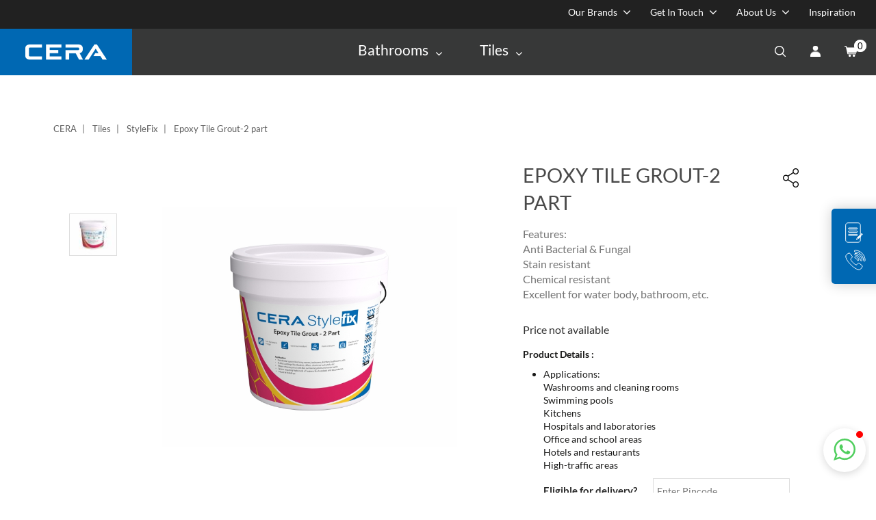

--- FILE ---
content_type: text/html; charset=UTF-8
request_url: https://www.cera-india.com/cera/tiles-stylefix/epoxy-tile-grout-2-part
body_size: 67634
content:

<!DOCTYPE html>
<html lang="en" dir="ltr" prefix="content: http://purl.org/rss/1.0/modules/content/  dc: http://purl.org/dc/terms/  foaf: http://xmlns.com/foaf/0.1/  og: http://ogp.me/ns#  rdfs: http://www.w3.org/2000/01/rdf-schema#  schema: http://schema.org/  sioc: http://rdfs.org/sioc/ns#  sioct: http://rdfs.org/sioc/types#  skos: http://www.w3.org/2004/02/skos/core#  xsd: http://www.w3.org/2001/XMLSchema# ">
  <head>
  


  <!-- Default Statcounter code for test cera free plan
  https://www.cera-india.com/ -->
  <script type="text/javascript">
  // Wait for the DOM to be fully loaded
  document.addEventListener('DOMContentLoaded', function () {
    // Create the first StatCounter initialization script with defer attribute
    var statCounterInit = document.createElement('script');
    statCounterInit.type = 'text/javascript';
    statCounterInit.defer = true;
    statCounterInit.innerHTML = `
      var sc_project = 12974918;
      var sc_invisible = 1;
      var sc_security = "25efd13e";
    `;
    document.head.appendChild(statCounterInit);

    // Create the second StatCounter script to load counter.js asynchronously
    var statCounterScript = document.createElement('script');
    statCounterScript.type = 'text/javascript';
    statCounterScript.async = true;
    statCounterScript.src = 'https://www.statcounter.com/counter/counter.js';
    document.body.appendChild(statCounterScript);

    // Optionally, you can add a <noscript> fallback if JavaScript is disabled
    var noscriptElement = document.createElement('noscript');
    var statCounterDiv = document.createElement('div');
    statCounterDiv.className = 'statcounter';
    var statCounterLink = document.createElement('a');
    statCounterLink.href = 'https://statcounter.com/';
    statCounterLink.target = '_blank';
    statCounterLink.title = 'Web Analytics';
    var statCounterImg = document.createElement('img');
    statCounterImg.className = 'statcounter';
    statCounterImg.src = 'https://c.statcounter.com/12974918/0/25efd13e/1/';
    statCounterImg.alt = 'Web Analytics';
    statCounterImg.referrerPolicy = 'no-referrer-when-downgrade';
    
    statCounterLink.appendChild(statCounterImg);
    statCounterDiv.appendChild(statCounterLink);
    noscriptElement.appendChild(statCounterDiv);
    document.body.appendChild(noscriptElement);
  });
</script>
  <!-- End of Statcounter Code -->
    <meta charset="utf-8" />
<style>/* @see https://github.com/aFarkas/lazysizes#broken-image-symbol */.js img.lazyload:not([src]) { visibility: hidden; }/* @see https://github.com/aFarkas/lazysizes#automatically-setting-the-sizes-attribute */.js img.lazyloaded[data-sizes=auto] { display: block; width: 100%; }</style>
<link rel="canonical" href="https://www.cera-india.com/cera/tiles-stylefix/epoxy-tile-grout-2-part" />
<meta name="twitter:description" content="Buy  CERA Epoxy Tile Grout-2 part online at best prices. CERA Epoxy Tile Grout-2 part price, reviews, features, product description, and warranty." />
<meta name="description" content="Buy  CERA Epoxy Tile Grout-2 part online at best prices. CERA Epoxy Tile Grout-2 part price, reviews, features, product description, and warranty." />
<meta name="twitter:title" content="Buy Epoxy Tile Grout-2 part Online | CERA" />
<meta property="og:title" content="Buy Epoxy Tile Grout-2 part Online | CERA" />
<meta name="twitter:url" content="https://www.cera-india.com/cera/tiles-stylefix/epoxy-tile-grout-2-part" />
<meta property="og:description" content="Buy  CERA Epoxy Tile Grout-2 part online at best prices. CERA Epoxy Tile Grout-2 part price, reviews, features, product description, and warranty." />
<meta name="Generator" content="Drupal 10 (https://www.drupal.org); Commerce 3" />
<meta name="MobileOptimized" content="width" />
<meta name="HandheldFriendly" content="true" />
<meta name="viewport" content="width=device-width, initial-scale=1.0" />
<link rel="icon" href="/sites/default/files/cropped-cerafav-32x32.png" type="image/png" />
<link rel="alternate" hreflang="en" href="https://www.cera-india.com/cera/tiles-stylefix/epoxy-tile-grout-2-part" />

    <link rel="shortcut icon" href="/sites/default/files/cropped-cerafav-32x32.png" type="image/png" />
    <title class="13140">Buy Epoxy Tile Grout-2 part Online | CERA</title>
    <link rel="stylesheet" media="all" href="/sites/default/files/css/css_s468uFqXc39ToaKOcECuacAyzcIfNhamYBMw4Y-wGT0.css?delta=0&amp;language=en&amp;theme=cera&amp;include=eJx9jl0OwyAMgy_E4EgohBRlS0AirF1vvzGtL_t7caLPtmSkDgGyckUzfzwOJy7SEsjJxi5ci8OmSh0pIvQRpsQkDS_OdhukIYGRW5k2C0_12vJVyG2UltY1vK6HM9w-IAkp1eEzDWAxP1opX7pHTMkMym-_w5iT3-0pB4wo_IgaZ4orCOdHpdXw1_W80B0jo3eA" />
<link rel="stylesheet" media="all" href="/sites/default/files/css/css__2qU4_jQAQXaPOCcP0cFSF-kisg3DRBcU3B-5iqUYbY.css?delta=1&amp;language=en&amp;theme=cera&amp;include=eJx9jl0OwyAMgy_E4EgohBRlS0AirF1vvzGtL_t7caLPtmSkDgGyckUzfzwOJy7SEsjJxi5ci8OmSh0pIvQRpsQkDS_OdhukIYGRW5k2C0_12vJVyG2UltY1vK6HM9w-IAkp1eEzDWAxP1opX7pHTMkMym-_w5iT3-0pB4wo_IgaZ4orCOdHpdXw1_W80B0jo3eA" />
<link rel="stylesheet" media="all" href="/sites/default/files/css/css_wdrlEf63arZE-UYqIMxtmKQH9_n4SvK2GA1ZpFpXj5w.css?delta=2&amp;language=en&amp;theme=cera&amp;include=eJx9jl0OwyAMgy_E4EgohBRlS0AirF1vvzGtL_t7caLPtmSkDgGyckUzfzwOJy7SEsjJxi5ci8OmSh0pIvQRpsQkDS_OdhukIYGRW5k2C0_12vJVyG2UltY1vK6HM9w-IAkp1eEzDWAxP1opX7pHTMkMym-_w5iT3-0pB4wo_IgaZ4orCOdHpdXw1_W80B0jo3eA" />
<link rel="stylesheet" media="all" href="https://cdn.jsdelivr.net/gh/gjunge/rateit.js@1.1.5/scripts/rateit.css" />
<link rel="stylesheet" media="all" href="/sites/default/files/css/css_mMSCl7TbArhnsGLjtlnz0ctAY_Y4UjHiDlCYUPgLbBc.css?delta=4&amp;language=en&amp;theme=cera&amp;include=eJx9jl0OwyAMgy_E4EgohBRlS0AirF1vvzGtL_t7caLPtmSkDgGyckUzfzwOJy7SEsjJxi5ci8OmSh0pIvQRpsQkDS_OdhukIYGRW5k2C0_12vJVyG2UltY1vK6HM9w-IAkp1eEzDWAxP1opX7pHTMkMym-_w5iT3-0pB4wo_IgaZ4orCOdHpdXw1_W80B0jo3eA" />
<link rel="stylesheet" media="all" href="/sites/default/files/css/css_BgR4aOAPKkuQHMyYkarjzVxOQ0mr0HOD9XZRn2zNmLw.css?delta=5&amp;language=en&amp;theme=cera&amp;include=eJx9jl0OwyAMgy_E4EgohBRlS0AirF1vvzGtL_t7caLPtmSkDgGyckUzfzwOJy7SEsjJxi5ci8OmSh0pIvQRpsQkDS_OdhukIYGRW5k2C0_12vJVyG2UltY1vK6HM9w-IAkp1eEzDWAxP1opX7pHTMkMym-_w5iT3-0pB4wo_IgaZ4orCOdHpdXw1_W80B0jo3eA" />
<link rel="stylesheet" media="all" href="/sites/default/files/css/css_VTkceUxwEDsxVPhMPgK7btj_uKyVD1dnJh3m_3e9i6I.css?delta=6&amp;language=en&amp;theme=cera&amp;include=eJx9jl0OwyAMgy_E4EgohBRlS0AirF1vvzGtL_t7caLPtmSkDgGyckUzfzwOJy7SEsjJxi5ci8OmSh0pIvQRpsQkDS_OdhukIYGRW5k2C0_12vJVyG2UltY1vK6HM9w-IAkp1eEzDWAxP1opX7pHTMkMym-_w5iT3-0pB4wo_IgaZ4orCOdHpdXw1_W80B0jo3eA" />

    
    
<script>
  window.onload = function () {
    var fbPixelScript = document.createElement('script');
    fbPixelScript.defer = true;
    fbPixelScript.src = 'https://connect.facebook.net/en_US/fbevents.js';

    // Append the script to the document head
    document.head.appendChild(fbPixelScript);

    // Once the script is loaded, initialize the Facebook Pixel
    fbPixelScript.onload = function() {
      !function(f,b,e,v,n,t,s) {
        if(f.fbq) return;
        n = f.fbq = function() {
          n.callMethod ? 
            n.callMethod.apply(n, arguments) : 
            n.queue.push(arguments);
        };
        if(!f._fbq) f._fbq = n;
        n.push = n;
        n.loaded = true;
        n.version = '2.0';
        n.queue = [];

        // Initialize the Facebook Pixel with the Pixel ID
        fbq('init', '879020110890441');
        fbq('track', 'PageView');
      }(window, document, 'script', 'https://connect.facebook.net/en_US/fbevents.js');
    };
  };
</script>

<noscript><img height="1" width="1" style="display:none" src="https://www.facebook.com/tr?id=879020110890441&ev=PageView&noscript=1" /></noscript>

<script>
  window.onload = function () {
    var gtmScript = document.createElement('script');
    gtmScript.src = "https://www.googletagmanager.com/gtag/js?id=AW-1003012061";
    gtmScript.async = true;
    document.head.appendChild(gtmScript);

    gtmScript.onload = function() {
      window.dataLayer = window.dataLayer || [];
      function gtag() {
        dataLayer.push(arguments);
      }
      gtag('js', new Date());
      gtag('config', 'AW-1003012061');
    };
  };
</script>

<script async src="https://www.googletagmanager.com/gtag/js?id=AW-1003012061"></script> <script> window.dataLayer = window.dataLayer || []; function gtag(){dataLayer.push(arguments);} gtag('js', new Date()); gtag('config', 'AW-1003012061'); </script>


<script>
  !function(f,b,e,v,n,t,s)
  {if(f.fbq)return;n=f.fbq=function(){n.callMethod?
  n.callMethod.apply(n,arguments):n.queue.push(arguments)};
  if(!f._fbq)f._fbq=n;n.push=n;n.loaded=!0;n.version='2.0';
  n.queue=[];t=b.createElement(e);t.async=!0;
  t.src=v;s=b.getElementsByTagName(e)[0];
  s.parentNode.insertBefore(t,s)}(window, document,'script',
  'https://connect.facebook.net/en_US/fbevents.js');
  fbq('init', '879020110890441');
  fbq('track', 'PageView');
</script>
<noscript>
  <img height="1" width="1" style="display:none" 
       src="https://www.facebook.com/tr?id=879020110890441&ev=PageView&noscript=1"/>
</noscript>
<script async custom-element="amp-analytics" src="https://cdn.ampproject.org/v0/amp-analytics-0.1.js"></script>

<script>
  window.onload = function() {
    var scScript = document.createElement('script');
    scScript.src = 'https://www.statcounter.com/counter/counter.js';
    scScript.async = true;  // Load the script asynchronously
    document.head.appendChild(scScript);
    var sc_project = 12989414;
    var sc_invisible = 1;
    var sc_security = '49f46429';
  };
</script>

<noscript>
  <div class="statcounter">
    <a title="Web Analytics" href="https://statcounter.com/" target="_blank">
      <img class="statcounter" src="https://c.statcounter.com/12989414/0/49f46429/1/" alt="Web Analytics" referrerPolicy="no-referrer-when-downgrade">
    </a>
  </div>
</noscript>

<link rel="preload" href="https://www.cera-india.com/themes/cera/assets/images/cera-logo-desk.gif" as="image" type="image/gif" fetchpriority="high" />
<link rel="preload" href="https://www.cera-india.com/themes/cera/assets/images/cera-logo-m.jpg" as="image" type="image/jpg" fetchpriority="high" />
<link rel="preload" href="https://www.cera-india.com/themes/cera/assets/images/banner-wow.webp" as="image" type="image/webp" fetchpriority="high"/>
<link rel="preload" href="https://www.cera-india.com/sites/default/files/2024-10/SW-Home-page-Thumbnail.jpg" as="image" type="image/jpg" fetchpriority="high"/>
<link rel="preload" href="https://www.cera-india.com/sites/default/files/2023-11/Veneve.png" as="image" type="image/png" fetchpriority="high"/>
<!-- Google Tag Manager --> <script>(function(w,d,s,l,i){w[l]=w[l]||[];w[l].push({'gtm.start': new Date().getTime(),event:'gtm.js'});var f=d.getElementsByTagName(s)[0], j=d.createElement(s),dl=l!='dataLayer'?'&l='+l:'';j.async=true;j.src= 'https://www.googletagmanager.com/gtm.js?id='+i+dl;f.parentNode.insertBefore(j,f); })(window,document,'script','dataLayer','GTM-NHL6N5');</script> 
<!-- End Google Tag Manager --> 
<link rel="stylesheet" href="https://cdnjs.cloudflare.com/ajax/libs/OwlCarousel2/2.3.4/assets/owl.carousel.min.css">
    <link rel="stylesheet" href="https://cdnjs.cloudflare.com/ajax/libs/OwlCarousel2/2.3.4/assets/owl.theme.default.min.css">
  </head>
  <body class="path-product">
        <a href="#main-content" class="visually-hidden focusable skip-link">
      Skip to main content
    </a>
    
      <div class="dialog-off-canvas-main-canvas" data-off-canvas-main-canvas>
    
			
<div class="main-wrapper  no-banner custompagenav">
	<nav class="navbar navbar-inverse cera-navbar" role="navigation" style="position: relative;">
			<div class="headerNavWrapper"> 
                                													<div class="topNavWrapper clearfix" style="padding-top: 6px;background-color: #212121;">
	<div class="topNavRight ">
		<ul>
			<li class="topNavLi">
				<div href="#" class="menuNav1"><span>Our Brands</span></div>
				<div class="subMenusWrapper2 custom_block_removes">
					<div class="navMainWrapper clearfix">
						<div class="OneColWrapper">
						                              	<ul>

            <li>
             <a href="https://www.senatorbathware.com/">
            <img class="lazyload" src="/sites/default/files/2024-06/Senator%20Logo%20for%20Our%20Brands.jpg" alt="Senator" />
          </a>
      </li>
               <li>
         <a href="/brand/cera-luxe">
            <img class='lazyload luster' src="/sites/default/files/2023-04/Cera-Luxe.svg" alt="Cera Luxe" />
         </a>
     </li>
       
                             <li>
                         <a href="/">
                         <img class="lazyload" src="/sites/default/files/2021-08/Cera_logo_for_Our_Brands.svg" alt="Cera" />
		                 </a>
               </li>
         	 		
            
             

            
             	
                          <li>
            <a href="/brand/isvea">
          		  <img class="lazyload" src="/sites/default/files/2021-08/ISVEA_logo_for_Our_Brands.svg" alt="Isvea" />
		      </a></li>
            
                           <li style="display:block !important;">
            <a href="/brand/polipluz">
                  <img class="lazyload" src="/sites/default/files/2025-08/Polipluz_1_0.png" alt="Isvea" />
              </a></li>
            
         
</ul>      
              <ul>
                    	  
						<li>
				<a href="#" class="menuNav1"><span>Reimagine your home</span></a>
				<div class="subMenusWrapper2">
					<div class="navMainWrapper clearfix">
						<div class="navMenuLeftCol">
							<h2>Experience our Virtual Walk Through</h2>
							<div class="colWrapper">								
																							</div>
						</div>
											</div>
				</div>
			</li>							
			  				
			 
			 					 
                      	  
			 				
							<li>
				<a href="#" class="menuNav1"><span>Get Inspired</span></a>
				<div class="subMenusWrapper2" style="display: none;">
					<div class="navMainWrapper clearfix">
						<div class="OneColWrapper">
							<h3><a href="#">Get Inspired</a></h3>
							              <ul>
                            <li>					
			<a href="/">Blogs</a>
		</li>
                              <li>					
			<a href="/">Innovation</a>
		</li>
          		
		<li>
			<a href="#" class="navSearchIcon">Search</a>
		</li>
		<li>
			<a href="#" class="navcartIcon">Cart</a>
		</li>
    </ul>
  					
						</div>
					</div>
				</div>
				</li>
			  
			 					 
                      	  
			 				
			 
			 				<li>
					<a href="#" class="menuNav1"><span>Connect</span></a>
					<div class="subMenusWrapper2">
						<div class="navMainWrapper clearfix">
							<div class="navMenuLeftCol2">
								<h3><a href="#">Connect</a></h3>
								              <ul>
                            <li>					
			<a href="">Cera Style Studio</a>
		</li>
                              <li>					
			<a href="">Cera Galleries</a>
		</li>
                              <li>					
			<a href="">Cera Style Hub</a>
		</li>
                              <li>					
			<a href="">Cera Centres</a>
		</li>
                              <li>					
			<a href="">Cera Dealers</a>
		</li>
                              <li>					
			<a href="">Purchase Assistance</a>
		</li>
                              <li>					
			<a href="">Offices</a>
		</li>
                              <li>					
			<a href="">International Sales</a>
		</li>
                              <li>					
			<a href="">Feedback</a>
		</li>
          		
		<li>
			<a href="#" class="navSearchIcon">Search</a>
		</li>
		<li>
			<a href="#" class="navcartIcon">Cart</a>
		</li>
    </ul>
  	
							</div>
							<div class="navMenuRightCol1">
								<h2>CERA CARE</h2>
								<h3>Call us:</h3>
								<a href="tel:1800-258-5500">1800-258-5500</a>
								<h3>Email us:</h3>
								<a href="mailto:ceracare@cera-india.com">ceracare@cera-india.com</a>
							</div>
						</div>
					</div>
				</li>
			 					 
                      	  
			 				
			 
			 							<li>
					<a href="#" class="menuNav1"><span>Corporate</span></a>
					<div class="subMenusWrapper2">
						<div class="navMainWrapper clearfix">
							<div class="colWrapper4">
									
									
									
									
							</div>
						</div>
					</div>
				</li>
			 		 
          		
		<li>
			<a href="#" class="navSearchIcon">Search</a>
		</li>
		<li>
			<a href="#" class="navcartIcon">Cart</a>
		</li>
    </ul>
  


  

                        						</div>
					</div>
				</div>
			</li>
			<li class="topNavLi">
				<div href="#" class="menuNav1"><span>Get In Touch</span></div>
				<div class="subMenusWrapper2">
					<div class="navMainWrapper clearfix">
						                              <div class="navMenuLeftCol2" style="width: 20%;">
	<h3>Get In Touch</h3>
		<div class="colWrapper">
			<div class="col" style="width: 100%;"><ul>
	<li><a href="/cerastylestudio">CERA Style Studio</a></li>
	<li><a href="/dealer">CERA Dealers</a></li>
	<li><a href="/international-sales">International Sales</a></li>
</ul>
</div>
			<div class="col" style="width: 100%;"></div>
			<div class="col" style="width: 100%;"></div>
		</div>
</div>
<div class="navMenuLeftCol2" style="width: 30%;">
   <img class="lazyload" src="https://www.cera-india.com/themes/cera/assets/pdf/purchase_assistance_icon.png" width="104" height="127" alt="Cera Care" style="margin-top: 0;width: 25%;max-width: 140px;display: inline-block;margin-right: 10px;margin-top: 20px;">
   <div class="navRightCol" style="margin-top: 0px;padding-top: 0px;display: inline-block;vertical-align: top;margin-left: 30px;width: 55%;padding-top: 30px;">
      <ul>
         <li><a href="javascript:void(0)">To know more about CERA products, request you to fill the Purchase Assistance form and out representative will get in touch with you.</a></li>
      </ul>
      <div class="btnDoubleBox" style="margin-top: 88px;">
         <p><a href="/product-enquiry-form"><span style="text-transform: capitalize">Purchase Assistance</span></a></p>
      </div>
   </div>
</div>
<div class="navMenuRightCol1" style="width: 30%;">
 	<img class="lazyload" src="/sites/default/files/2023-11/03-Cera-care-character.png" width="102" height="129" alt="Cera Care" />
  	<div class="navRightCol">
  		<h3>Call us:</h3>
<a href="tel:1800-258-5500">1800-258-5500</a>

<h3>Email us:</h3>
<a href="mailto:ceracare@cera-india.com">ceracare@cera-india.com</a>

<ul>
	<li><a href="/cera-care">Know more about CERA Care</a></li>
</ul>

		<div class="btnDoubleBox"><p><a href="https://www.cera-india.com/service-request"><span>Service Request</span></a></p></div>
  </div>
</div>

                        					</div>
				</div>
			</li>
			<li class="topNavLi">
				<div href="#" class="menuNav1"><span>About Us</span></div>
				<div class="subMenusWrapper2">
					<div class="navMainWrapper clearfix">
						<div class="colWrapper4">
							                              <div class="colBig">
<h3>Who we are</h3>

<ul>
	<li><a href="/about-us" rel="nofollow">Overview</a></li>
	<li><a href="/about-us/leadership-team" rel="nofollow">Leadership Team</a></li>
	<li><a href="/about-us/awards-accolades" rel="nofollow">Affiliations &amp; Awards</a></li>
	<li><a href="/about-us/corporate-social-responsibility" rel="nofollow">Corporate Social Responsibility</a></li>
	<li><a href="/about-us/certification" rel="nofollow">Certifications</a></li>
</ul>

</div>
<div class="colBig">
	<h3>Vital Information</h3>

<ul>
	<li><a href="/investor-relations" rel="nofollow">Investor Relations</a></li>
	<li><a href="/policy-and-statutory-documents" rel="nofollow">Policies &amp; Statutory Documents</a></li>
</ul>

</div>
<div class="colSmall">
<h3>Media</h3>

<ul>
	<li><a href="/media-coverage-and-press-release" rel="nofollow">Brand Coverage</a></li>
	<li><a href="/videos" rel="nofollow">Brand Videos</a></li>
	<li><a href="/newsletter" rel="nofollow">Newsletter</a></li>
</ul>

</div>
<div class="colSmall">
<h3>Work With Us</h3>

<ul>
	<li><a href="/careers" rel="nofollow">Apply</a></li>
</ul>

</div>


                        					
						</div>
					</div>
				</div>
			</li>
			<li>
				<a href="/blog" ><span>Inspiration</span></a>
			</li>
					</ul>




        		</div>
</div>
<div class="header-top-promo-banner clearfix" style="background: #494949;">
	<p style="text-align: center;"><a href="/combo-product">Save 25% on Combo Offers</a></p>
</div>
<style type="text/css">
.cera-navbar .navMenuWrapper.navMenuWrapperFixed{position: fixed;top: 0;width: 100%;left: 0;}
.home-banner-wrapper{margin-top: -69px;}
.cera_luxe_main_nav .home-banner-wrapper{margin-top: 0px;}
.subMenusWrapper2.custom_block_removes ul:nth-child(2){display:none !important;}.cera-navbar .topNavWrapper .topNavRight ul>li>a.navcartIcons{width:19px;height:16px;display:inline-block;position:relative;vertical-align:top;font-size:0;}.cera-navbar .topNavWrapper .topNavRight ul>li>a.navcartIcons{color:#fff;}.cera-navbar .topNavWrapper .topNavRight ul>li>a.navcartIcons span{background-color:#fff;width:18px;padding:0;border-radius:50%;color:#000;text-align:center;font-size:13px;font-size:1.3rem;position:absolute;top:-9px;right:-15px;}.cera-navbar .topNavWrapper .topNavRight ul>li>a.navcartIcons:after{content:"";position:absolute;left:0;right:0;text-align:center;display:inline-block;width:19px;height:16px;background:url(/themes/cera/assets/images/icon-d-cart.png) center center no-repeat;top:0;bottom:0;margin:auto;}
.subMenusWrapper2.custom_block_removes ul li:nth-child(4) {
    display: none;
}

.header-top-promo-banner.clearfix{display: none;}
.path-frontpage .header-top-promo-banner.clearfix{display: block;}
/*.path-frontpage .cera-navbar { position: relative;}*/
.path-frontpage .header-top-promo-banner { padding: 12px 9px;background: #0000008a;}
.path-frontpage .header-top-promo-banner p, .path-frontpage .header-top-promo-banner p a {color: #fff;}
.path-frontpage .header-top-promo-banner p a {text-decoration: underline;}
.cera-navbar .topNavWrapper.navMenuWrapperFixed .header-top-promo-banner.clearfix{    background-color: #fff;border-top: 1px solid lightgray;}
.cera-navbar .topNavWrapper.navMenuWrapperFixed .header-top-promo-banner.clearfix p a{color: #000;}
@media screen and (max-width: 767px){
	.path-frontpage .header-top-promo-banner {padding: 6px 20px;background: rgb(84 84 84);}
	.path-frontpage .home-banner-wrapper {padding-top: 135px;}
}
</style>				
<script>
    document.querySelectorAll('.custom_block_removes .OneColWrapper img').forEach(function(img) {
        img.setAttribute('width', '230');
        img.setAttribute('height', '67');
    });
</script>					

					
				<div class="clearfix navMenuWrapper">
					<a class="navbar-brand" style="width:unset" href="https://www.cera-india.com/"><img src="https://www.cera-india.com/themes/cera/assets/images/cera-logo-desk.gif" alt="Cera" width="193" height="68" /></a>
					<div class="navbar-header">
						<button type="button" class="navbar-toggle collapsed" data-toggle="collapse" data-target="#bs-example-navbar-collapse-1">
							<span class="sr-only">Toggle navigation</span>
							<span class="icon-bar top-bar"></span>
							<span class="icon-bar middle-bar"></span>
							<span class="icon-bar bottom-bar"></span>
						</button>
					</div>
		           
					<!-- Collect the nav links, forms, and other content for toggling -->
					<div class="collapse navbar-collapse" id="bs-example-navbar-collapse-1">
						<ul class="nav navbar-nav navbar">
							<li>
								<a href="#" class="menuNav1"><span>Bathrooms</span></a>
								<div class="subMenusWrapper2">
									<div class="navMainWrapper clearfix">
										<div class="navMenuInner">
											<div class="colWrapper5 clearfix">
												<div class="col">
													<h3><a href="/cera/sanitaryware">Sanitaryware</a></h3>
														  <div class="view view-bathroom-menu view-id-bathroom_menu view-display-id-block_1 js-view-dom-id-86bf5559f099ef28c0cb3f49ff4abf152ef8b5200915494b8ce0c8f01f79f9cb">
  
    
      
      <div class="view-content">
      <div>
  
  <ul>

          <li><a href="/cera/sanitaryware/ewcs" hreflang="en">Toilets</a></li>
          <li><a href="/cera/sanitaryware/wash-basins" hreflang="en">Wash Basins</a></li>
          <li><a href="/cera/sanitaryware/cisterns" hreflang="en">Cisterns</a></li>
          <li><a href="/cera/sanitaryware/accessories" hreflang="en">Accessories</a></li>
    
  </ul>

</div>

    </div>
  
          </div>


												</div>
												<div class="col">
													<h3><a href="/cera/faucets-showers">Faucets & Showers</a></h3>
											         	  <div class="view view-bathroom-menu view-id-bathroom_menu view-display-id-block_2 js-view-dom-id-1378590ff97508e973b9ebf4fafbaea2eb1dd642531dcdb96ba5bf3fe47a29bd">
  
    
      
      <div class="view-content">
      <div>
  
  <ul>

          <li><a href="/cera/faucets-showers/faucets" hreflang="en">Faucets</a></li>
          <li><a href="/cera/faucets-showers/showers" hreflang="en">Showers</a></li>
          <li><a href="/cera/faucets-showers/health-faucets" hreflang="en">Health Faucets</a></li>
          <li><a href="/cera/faucets-showers/accessories" hreflang="en">Accessories</a></li>
    
  </ul>

</div>

    </div>
  
          </div>


												</div>
												<!-- <div class="col">
													<h3><a href="/cera/kitchen-sinks">Kitchen Sink</a></h3>
											   	  <div class="view view-bathroom-menu view-id-bathroom_menu view-display-id-block_3 js-view-dom-id-a0f978d7bf834c580e4aece57af9e4ea9bb6ea603ffeaabd57a34657f02df3e1">
  
    
      
      <div class="view-content">
      <div>
  
  <ul>

          <li><a href="/cera/kitchen-sinks/304-grade-ss-sinks" hreflang="en">304 Grade SS Sinks</a></li>
          <li><a href="/cera/kitchen-sinks/202-grade-ss-sinks" hreflang="en">202 Grade SS Sinks</a></li>
          <li><a href="/cera/kitchen-sinks/accessories" hreflang="en">Accessories</a></li>
          <li><a href="/cera/kitchen-sinks/handmade-sink" hreflang="en">Handmade Sink</a></li>
    
  </ul>

</div>

    </div>
  
          </div>


												</div> -->
												<div class="col wellness-menu main-header">
													<!-- <h3><a href="/cera/wellness">Wellness</a></h3> -->
												     <!--   <div class="view view-bathroom-menu view-id-bathroom_menu view-display-id-block_4 js-view-dom-id-2f7607f17c60db57e13b3c45fb15e9355033e047f1bccbddd58ca22ce1e3483a">
  
    
      
      <div class="view-content">
      <div>
  
  <ul>

          <li><a href="/cera/wellness/shower-partitions" hreflang="en">Shower Partitions</a></li>
    
  </ul>

</div>

    </div>
  
          </div>

 -->
														<h3><a href="/cera/wellness/shower-partitions">Shower Partitions</a></h3>
													 <h3><a href="/cera/vanity-cabinets-and-mirrors">Vanity Cabinets & Mirrors</a></h3>
													 <h3><a href="/cera/kitchen-sinks">Kitchen Sink</a></h3>
												</div>
												<!-- <div class="col wellness-menu">
													<h3><a href="/cera/wellness">Wellness</a></h3>
												       <div class="view view-bathroom-menu view-id-bathroom_menu view-display-id-block_4 js-view-dom-id-ebd292461ff4f6cc2e73578728d311f5981680be5b40c51aed9e07869df06811">
  
    
      
      <div class="view-content">
      <div>
  
  <ul>

          <li><a href="/cera/wellness/shower-partitions" hreflang="en">Shower Partitions</a></li>
    
  </ul>

</div>

    </div>
  
          </div>


												</div> -->
												<div class="col">
													<h3><a href="/cera/commercial">Commercial</a></h3>
													  <div class="view view-bathroom-menu view-id-bathroom_menu view-display-id-block_14 js-view-dom-id-58e627ef024b4a41856b0897c823eda566a1136b91b290375b3541b59bc12f07">
  
    
      
      <div class="view-content">
      <div>
  
  <ul>

          <li><a href="/cera/sanitaryware/urinals" hreflang="en">Urinals</a></li>
          <li><a href="/cera/sanitaryware/special-needs" hreflang="en">Special Needs</a></li>
          <li><a href="/cera/commercial/green-bathrooms" hreflang="en">Green Bathrooms</a></li>
    
  </ul>

</div>

    </div>
  
          </div>



												</div>
												<div class="col">
                                                    <h3><a href="/innovations">Innovations  </a></h3>
                                                    <h3><a href="/bathroom-concepts">Bathroom concepts </a></h3>
                                                    <h3><a href="/new-arrivals">New Arrivals  </a></h3>
                                                    <h3><a href="/combo-product">Combo Offers</a></h3>
												</div>
											</div>
										</div>
		
									</div>
								</div>
							</li>
							<li>
								<a href="/tiles" class="menuNav1"><span>Tiles</span></a>
								<div class="subMenusWrapper2">
									<div class="navMainWrapper clearfix">
										<div class="navMenuInner">
											<div class="colWrapper6 clearfix">
												<div class="col">
													<h6><a href="/tiles">View All Tiles</a></h6>
													<h6><a href="/cera/tiles/stylefix">Stylefix</a></h6>
												</div>
												<div class="col">
													<h3>Application</h3>
												   <div class="view view-bathroom-menu view-id-bathroom_menu view-display-id-block_6 js-view-dom-id-c925f8792813220ed46f45e060ad0a45796536a24e0e4f1dd1defcac7f97ead0">
  
    
      
      <div class="view-content">
      <div>
  
  <ul>

          <li><a href="/cera/tiles/floor-tiles" hreflang="en">Floor Tiles</a></li>
          <li><a href="/cera/tiles/wall-tiles" hreflang="en">Wall Tiles</a></li>
          <li><a href="/cera/tiles/300-x-300mm" hreflang="en">300 X 300mm</a></li>
          <li><a href="/cera/tiles/300-x-450mm" hreflang="en">300 X 450mm</a></li>
          <li><a href="/cera/tiles/800-x-1600mm" hreflang="en">800 X 1600mm</a></li>
          <li><a href="/cera/tiles/300-x-600mm" hreflang="en">300 X 600mm</a></li>
          <li><a href="/cera/tiles/600-x-600mm" hreflang="en">600 X 600mm</a></li>
          <li><a href="/cera/tiles/396-x-396mm" hreflang="en">396 X 396mm</a></li>
          <li><a href="/cera/tiles/600-x-1200mm" hreflang="en">600 X 1200mm</a></li>
          <li><a href="/cera/tiles/400-x-400mm" hreflang="en">400 x 400mm</a></li>
          <li><a href="/cera/tiles/800-x-800mm" hreflang="en">800 X 800mm</a></li>
          <li><a href="/cera/tiles/300-x-1200mm" hreflang="en">300 X 1200mm</a></li>
          <li><a href="/cera/tiles/1200-x-1200mm" hreflang="en">1200 X 1200mm</a></li>
          <li><a href="/cera/tiles/200-x-1200mm" hreflang="en">200 X 1200mm</a></li>
    
  </ul>

</div>

    </div>
  
          </div>


												</div>
												<div class="col">
													<h3>Category</h3>
													   <div class="view view-bathroom-menu view-id-bathroom_menu view-display-id-block_7 js-view-dom-id-537c8ce79aa51688d10d28088e3b829b14159ceccf5e3b8bcf6a4147a09e4e6d">
  
    
      
      <div class="view-content">
      <div>
  
  <ul>

          <li><a href="/cera/tiles/floor-tiles/slabs" hreflang="en">Slabs</a></li>
          <li><a href="/cera/tiles/floor-tiles/glazed-vitrified-tiles" hreflang="en">Glazed Vitrified Tiles</a></li>
          <li><a href="/cera/tiles/floor-tiles/polished-vitrified-tiles" hreflang="en">Polished Vitrified Tiles</a></li>
          <li><a href="/cera/tiles/floor-tiles/ceramic-floor-tiles" hreflang="en">Ceramic Floor Tiles</a></li>
          <li><a href="/cera/tiles/wall-tiles/ceramic-wall-tiles" hreflang="en">Ceramic Wall Tiles</a></li>
          <li><a href="/cera/tiles/wall-tiles/elevation-tiles" hreflang="en">Elevation Tiles</a></li>
          <li><a href="/cera/tiles/floor-tiles/polished-vitrified-tiles/parking-tiles" hreflang="en">Parking Tiles</a></li>
          <li><a href="/cera/tiles/floor-tiles/slabs-0" hreflang="en">Slabs</a></li>
    
  </ul>

</div>

    </div>
  
          </div>


												</div>
												<div class="col">
													<h3>Size</h3>
												                                                    
            <div class="field field--name-body field--type-text-with-summary field--label-hidden field__item"><ul>
	<li><a href="/cera/tiles/1200-x-1200mm">1200 X 1200 mm</a></li>
	<li><a href="/cera/tiles/800-x-1600mm">800 X 1600 mm</a></li>
	<li><a href="/cera/tiles/800-x-800mm">800 X 800 mm</a></li>
	<li><a href="/cera/tiles/600-x-1200mm">600 X 1200 mm</a></li>
	<li><a href="/cera/tiles/600-x-600mm">600 X 600 mm</a></li>
	<li><a href="/cera/tiles/400-x-400mm">400 X 400 mm</a></li>
	<li><a href="/cera/tiles/396-x-396mm">396 X 396 mm</a></li>
	<li><a href="/cera/tiles/300-x-1200mm">300 X 1200 mm</a></li>
	<li><a href="/cera/tiles/300-x-600mm">300 X 600 mm</a></li>
	<li><a href="/cera/tiles/300-x-300mm">300 X 300 mm</a></li>
	<li><a href="/cera/tiles/200-x-1200mm">200 X 1200 mm</a></li>
</ul>
</div>
      
  


                                        												</div>
												<div class="col">
													<h3>Finish</h3>
												   <div class="view view-bathroom-menu view-id-bathroom_menu view-display-id-block_8 js-view-dom-id-9555d9488282f8ac203418ec671b39267d0f242385a6b2732d0b9129c2c5f09d">
  
    
      
      <div class="view-content">
      <div>
  
  <ul>

          <li><a href="/cera/tiles/finish/high-gloss-polish" hreflang="en">High Gloss Polish</a></li>
          <li><a href="/cera/tiles/finish/glossy" hreflang="en">Glossy</a></li>
          <li><a href="/cera/tiles/finish/matt" hreflang="en">Matt</a></li>
          <li><a href="/cera/tiles/finish/satin" hreflang="en">Satin</a></li>
          <li><a href="/cera/tiles/finish/tr-coating" hreflang="en">TR Coating</a></li>
          <li><a href="/cera/tiles/finish/wood-matt" hreflang="en">Wood Matt</a></li>
          <li><a href="/cera/tiles/finish/polish" hreflang="en">Polish</a></li>
          <li><a href="/cera/tiles/finish/glint" hreflang="en">Glint</a></li>
          <li><a href="/cera/tiles/finish/hd-polish" hreflang="en">Hd Polish</a></li>
          <li><a href="/cera/tiles/finish/high-gloss" hreflang="en">High Gloss</a></li>
    
  </ul>

</div>

    </div>
  
          </div>


												</div>
												<div class="col">
													<h3>Concept</h3>
													   <div class="view view-bathroom-menu view-id-bathroom_menu view-display-id-block_9 js-view-dom-id-7dadaa0b5244e7a41fb494d32ed9d991f772787028ad1591b12a296277ca61c2">
  
    
      
      <div class="view-content">
      <div>
  
  <ul>

          <li><a href="/cera/tiles/concept/3d" hreflang="en">3D</a></li>
          <li><a href="/cera/tiles/concept/book-match" hreflang="en">Book Match</a></li>
          <li><a href="/cera/tiles/concept/single-tile-book-match" hreflang="en">Single Tile Book Match</a></li>
    
  </ul>

</div>

    </div>
  
          </div>


												</div>
											</div>
										</div>
		
									</div>
								</div>
							</li>
							<!-- <li>
								<a href="#" class="menuNav1"><span>Get Inspired</span></a>
								<div class="subMenusWrapper2">
									<div class="navMainWrapper clearfix header_main_get_inspirde_section">
                                                                                   
<div class="navMenuLeftCol">
	<div class="fullRow clearfix"> <h2>Ideas &amp; Inspirations</h2>

<ul>
	<li><a href="/blog">Blog</a></li>
	<li><a href="/innovations">Innovations</a></li>
</ul> </div>
</div>
<div class="navMenuRightCol">
	<div class="colWrapper clearfix">
		<div class="col test">
															<img class="lazyload" height="311" width="331" src="/sites/default/files/2024-12/Desktop-2.gif"   />
										<img class="lazyload" height="30" width="90" class="sm-img" src="/sites/default/files/2024-12/Cera_Live_logo.svg" />
				<p>A world of style just a click away.</p>
<a class="readMore" href="/cera-live">Explore</a>
		</div>
		<div class="col">
																		<img class="lazyload" height="311" width="331" src="/sites/default/files/2024-12/Desktop-2_0.gif" />
										<h3>Experience our Virtual Walk Through</h3>

<p>Step into the world of bathroom products.</p>

<ul>
	<li><a href="/virtual-walkthrough/sanitaryware">Sanitaryware</a></li>
	<li><a href="/virtual-walkthrough/faucets">Faucets</a></li>
	<li><a href="/virtual-walkthrough/tiles">Tiles</a></li>
	<li><a href="/virtual-walkthrough/kitchen-sink">Kitchen-Sink</a></li>
	<li><a href="/virtual-walkthrough/wellness">Wellness</a></li>
</ul>

		</div>
	</div>
</div>

                                        									</div>
								</div>
							</li> -->

							
						</ul>

					 	<ul class="nav navbar-nav navbar home_page_sec_block">
							<li>
								<a href="#" class="navSearchIcon navSearchIcon1">Search
								</a>
							</li>
														<li>
								<a href="#" class="navProfileIcon navProfileIcon1">My Profile
								</a>
							</li>
							<li>
								<a href="/cart" class="navcartIcons">Cart
				                	           <span class="cart-block--summary__count"></span>
 
  

<span class="cart-block--summary__count">0</span>
								</a>
							</li>
													</ul>
						<form action="" class="searchBoxWrapper searchBoxWrapper1" name="search" id="frmsearch">
							<input type="text" placeholder="Search....." id="desksearch" name="desksearch" class="navSearchInput" autocomplete="off">
							<input type="submit" class="navSearchBtn" value="submit">
				            <div id="search_err" style="display:none;">Search field is required.</div>
						</form>
					        			<div class="profileBoxWrapper profileBoxWrapper1">
			
				            				            	<div class="beforeLogin" style="display:block!important;">
								<p>Login or Sign Up to access your account and orders.</p>

								<div class="btnDoubleBox">
								<a href="https://www.cera-india.com/user">	<span>Login / Sign Up</span></a>
								</div>
							</div>
				            						</div>
				        <div class="cart-wrapper">

							<div class="cart-title">
								<h3>Cart</h3>
							</div>
				            	
				                          <span class="cart-block--summary__count"></span>
 
  


							
						</div>
						 

					</div>
					<!-- /.navbar-collapse -->
				</div>
			</div>
			<!-- /.container-fluid -->
		</nav>
		
		
		
		
		<div class="header-top-promo-banner clearfix mobile-top-banner">
		   <p style="text-align: center;"><a href="/combo-product">Save 25% on Combo Offers</a></p>
		</div>
		<nav class="navbar navbar-inverse cera-navbar-mobile" role="navigation">
			<div class="headerNavWrapper">
								<div class="clearfix navMenuWrapper">
					<a class="navbar-brand" href="https://www.cera-india.com/"><img height="55" width="139" src="https://www.cera-india.com/themes/cera/assets/images/cera-logo-m.jpg" alt="Cera" /></a>
					<div class="navbar-header">
						<button id="cera-nav-mobile-btn" type="button" class="navbar-toggle collapsed" data-toggle="collapse" data-target="#bs-example-navbar-collapse-2">
							<span class="sr-only">Toggle navigation</span>
							<span class="icon-bar top-bar"></span>
							<span class="icon-bar middle-bar"></span>
							<span class="icon-bar bottom-bar"></span>
						</button>
					</div>
	                	<a class="navCartIconM" href="/cart"><span class="cart-block--summary__count">0</span></a>
					 
                       <div class="cart-wrapper">
		
							<div class="cart-title">
								<h3>Cart</h3>
							</div>
		                    
		                     
							
						</div>
                     <a class="navProfileIconM" href="#">Profile</a>
					<div class="profileBoxWrapper">
						
                                                        	 <div class="beforeLogin" style="display: block!important;">
								<p>Login or SignUp to access your account and orders.</p>
		
								<div class="btnDoubleBox">
								<a href="https://www.cera-india.com/user">	<span>Login / SignUp</span></a>
								</div>
							</div>
                            						</div>
					
				
					<a class="navSearchIconM" href="#">Search</a>
		        		<form action="" class="searchBoxWrapper" name="search" id="mfrmsearch">
							<input type="text" placeholder="Search....." id="mdesksearch" name="mdesksearch" class="navSearchInput" autocomplete="off">
							<input type="submit" class="navSearchBtn" id="mnavSearchBtn" value="submit">
                            <div id="msearch_err" style="display: none;">Search field is required.</div>
					</form>
					<!-- Collect the nav links, forms, and other content for toggling -->
					<div class="collapse navbar-collapse" id="bs-example-navbar-collapse-2">
						<ul class="menuPrimarywrapper">
							<li>
								<a href="#" class="mobNavBtn" style="font-size:2.4rem">Bathrooms</a>
								<div class="subMenusWrapper2">
									<div class="menuBackBtn">
										<a href="#">Main Menu</a>
									</div>
									<div class="navMainWrapper clearfix">
										<div class="navMenuLeft">
											<h6><a href="#">Bathroom</a></h6>


											<ul class="menuSecondarywrapper cera_lux_menu_wra">
												<li>
												<a href="#" class="mobNavBtn21"><span>Sanitaryware</span></a>
												<div class="subMenusWrapper21">
														<div class="navMainWrapper clearfix">
															<div class="navMenuLeft mobile_brand_menu_info">
																  <div class="view view-bathroom-menu view-id-bathroom_menu view-display-id-block_1 js-view-dom-id-1d9435dab7429764f0dc8c2ef8c78dd5fbf4b25737c71f5f3049bddde69990e1">
  
    
      
      <div class="view-content">
      <div>
  
  <ul>

          <li><a href="/cera/sanitaryware/ewcs" hreflang="en">Toilets</a></li>
          <li><a href="/cera/sanitaryware/wash-basins" hreflang="en">Wash Basins</a></li>
          <li><a href="/cera/sanitaryware/cisterns" hreflang="en">Cisterns</a></li>
          <li><a href="/cera/sanitaryware/accessories" hreflang="en">Accessories</a></li>
    
  </ul>

</div>

    </div>
  
          </div>


															</div>
														</div>
													</div>
												</li>
											</ul>
											<ul class="menuSecondarywrapper cera_lux_menu_wra">
												<li>
												<a href="#" class="mobNavBtn22"><span>Faucets & Showers</span></a>
												<div class="subMenusWrapper22">
														<div class="navMainWrapper clearfix">
															<div class="navMenuLeft mobile_brand_menu_info">
																  <div class="view view-bathroom-menu view-id-bathroom_menu view-display-id-block_2 js-view-dom-id-68b669fe2e8451278d4aa4598b1010b83b50255b5ad8315a559701729e785596">
  
    
      
      <div class="view-content">
      <div>
  
  <ul>

          <li><a href="/cera/faucets-showers/faucets" hreflang="en">Faucets</a></li>
          <li><a href="/cera/faucets-showers/showers" hreflang="en">Showers</a></li>
          <li><a href="/cera/faucets-showers/health-faucets" hreflang="en">Health Faucets</a></li>
          <li><a href="/cera/faucets-showers/accessories" hreflang="en">Accessories</a></li>
    
  </ul>

</div>

    </div>
  
          </div>


															</div>
														</div>
													</div>
												</li>
											</ul>

																					
																						<h3><a href="/cera/wellness/shower-partitions">Shower Partitions</a></h3>
											<h3><a href="/cera/vanity-cabinets-and-mirrors">Vanity Cabinets & Mirrors</a></h3>
                                            <h3><a href="/cera/kitchen-sinks">Kitchen Sinks</a></h3>
											<!--   <div class="view view-bathroom-menu view-id-bathroom_menu view-display-id-block_3 js-view-dom-id-c30d5f644650ff56809403d98312bc067326c11f00ad5433a64b6220b5e79545">
  
    
      
      <div class="view-content">
      <div>
  
  <ul>

          <li><a href="/cera/kitchen-sinks/304-grade-ss-sinks" hreflang="en">304 Grade SS Sinks</a></li>
          <li><a href="/cera/kitchen-sinks/202-grade-ss-sinks" hreflang="en">202 Grade SS Sinks</a></li>
          <li><a href="/cera/kitchen-sinks/accessories" hreflang="en">Accessories</a></li>
          <li><a href="/cera/kitchen-sinks/handmade-sink" hreflang="en">Handmade Sink</a></li>
    
  </ul>

</div>

    </div>
  
          </div>

 -->
																					<!-- <h3><a href="/cera/mirrors">Mirrors</a></h3> -->

											<ul class="menuSecondarywrapper cera_lux_menu_wra">
												<li>
												<a href="#" class="mobNavBtn23"><span>Commercial</span></a>
												<div class="subMenusWrapper23">
														<div class="navMainWrapper clearfix">
															<div class="navMenuLeft mobile_brand_menu_info">
																  <div class="view view-bathroom-menu view-id-bathroom_menu view-display-id-block_14 js-view-dom-id-e0b7372afdc8155073bb508e15d6ed9373fb0f5baed4d19df1cf3f41146ced09">
  
    
      
      <div class="view-content">
      <div>
  
  <ul>

          <li><a href="/cera/sanitaryware/urinals" hreflang="en">Urinals</a></li>
          <li><a href="/cera/sanitaryware/special-needs" hreflang="en">Special Needs</a></li>
          <li><a href="/cera/commercial/green-bathrooms" hreflang="en">Green Bathrooms</a></li>
    
  </ul>

</div>

    </div>
  
          </div>


															</div>
														</div>
													</div>
												</li>
											</ul>
											                                          			<h3><a href="/innovations">Innovations  </a></h3>
                                                    <h3><a href="/bathroom-concepts">Bathroom Concepts </a></h3>
                                                    <h3><a href="/new-arrivals">New Arrivals  </a></h3>
											
										</div>
									</div>
								</div>
							</li>
							<li>
								<a href="#" class="mobNavBtn" style="font-size:2.4rem">Tiles</a>
								<div class="subMenusWrapper2">
									<div class="menuBackBtn">
										<a href="#">Main Menu</a>
									</div>
									<div class="navMainWrapper clearfix">
										<div class="navMenuLeft">
											<h6>Tiles</h6>
											<div class="linkAll"><a href="/tiles">View All Tiles</a></div>

											<ul class="menuSecondarywrapper cera_lux_menu_wra">
												<li>
												<a href="#" class="mobNavBtn31"><span>Application</span></a>
												<div class="subMenusWrapper31">
														<div class="navMainWrapper clearfix">
															<div class="navMenuLeft mobile_brand_menu_info">
																  <div class="view view-bathroom-menu view-id-bathroom_menu view-display-id-block_6 js-view-dom-id-213f0bc40d09bafd976aa5730e9f3570e362e4f2b997c2690bf53a02d4512065">
  
    
      
      <div class="view-content">
      <div>
  
  <ul>

          <li><a href="/cera/tiles/floor-tiles" hreflang="en">Floor Tiles</a></li>
          <li><a href="/cera/tiles/wall-tiles" hreflang="en">Wall Tiles</a></li>
          <li><a href="/cera/tiles/300-x-300mm" hreflang="en">300 X 300mm</a></li>
          <li><a href="/cera/tiles/300-x-450mm" hreflang="en">300 X 450mm</a></li>
          <li><a href="/cera/tiles/800-x-1600mm" hreflang="en">800 X 1600mm</a></li>
          <li><a href="/cera/tiles/300-x-600mm" hreflang="en">300 X 600mm</a></li>
          <li><a href="/cera/tiles/600-x-600mm" hreflang="en">600 X 600mm</a></li>
          <li><a href="/cera/tiles/396-x-396mm" hreflang="en">396 X 396mm</a></li>
          <li><a href="/cera/tiles/600-x-1200mm" hreflang="en">600 X 1200mm</a></li>
          <li><a href="/cera/tiles/400-x-400mm" hreflang="en">400 x 400mm</a></li>
          <li><a href="/cera/tiles/800-x-800mm" hreflang="en">800 X 800mm</a></li>
          <li><a href="/cera/tiles/300-x-1200mm" hreflang="en">300 X 1200mm</a></li>
          <li><a href="/cera/tiles/1200-x-1200mm" hreflang="en">1200 X 1200mm</a></li>
          <li><a href="/cera/tiles/200-x-1200mm" hreflang="en">200 X 1200mm</a></li>
    
  </ul>

</div>

    </div>
  
          </div>


															</div>
														</div>
													</div>
												</li>
											</ul>
											<ul class="menuSecondarywrapper cera_lux_menu_wra">
												<li>
												<a href="#" class="mobNavBtn32"><span>Category</span></a>
												<div class="subMenusWrapper32">
														<div class="navMainWrapper clearfix">
															<div class="navMenuLeft mobile_brand_menu_info">
																  <div class="view view-bathroom-menu view-id-bathroom_menu view-display-id-block_7 js-view-dom-id-13fb838574535adb4ef2d36f77982d755a4a400d7e6a23bf18a445419e054e3d">
  
    
      
      <div class="view-content">
      <div>
  
  <ul>

          <li><a href="/cera/tiles/floor-tiles/slabs" hreflang="en">Slabs</a></li>
          <li><a href="/cera/tiles/floor-tiles/glazed-vitrified-tiles" hreflang="en">Glazed Vitrified Tiles</a></li>
          <li><a href="/cera/tiles/floor-tiles/polished-vitrified-tiles" hreflang="en">Polished Vitrified Tiles</a></li>
          <li><a href="/cera/tiles/floor-tiles/ceramic-floor-tiles" hreflang="en">Ceramic Floor Tiles</a></li>
          <li><a href="/cera/tiles/wall-tiles/ceramic-wall-tiles" hreflang="en">Ceramic Wall Tiles</a></li>
          <li><a href="/cera/tiles/wall-tiles/elevation-tiles" hreflang="en">Elevation Tiles</a></li>
          <li><a href="/cera/tiles/floor-tiles/polished-vitrified-tiles/parking-tiles" hreflang="en">Parking Tiles</a></li>
          <li><a href="/cera/tiles/floor-tiles/slabs-0" hreflang="en">Slabs</a></li>
    
  </ul>

</div>

    </div>
  
          </div>


															</div>
														</div>
													</div>
												</li>
											</ul>
											<ul class="menuSecondarywrapper cera_lux_menu_wra">
												<li>
												<a href="#" class="mobNavBtn33"><span>Size</span></a>
												<div class="subMenusWrapper33">
														<div class="navMainWrapper clearfix">
															<div class="navMenuLeft mobile_brand_menu_info">
																						                                                    
            <div class="field field--name-body field--type-text-with-summary field--label-hidden field__item"><ul>
	<li><a href="/cera/tiles/1200-x-1200mm">1200 X 1200 mm</a></li>
	<li><a href="/cera/tiles/800-x-1600mm">800 X 1600 mm</a></li>
	<li><a href="/cera/tiles/800-x-800mm">800 X 800 mm</a></li>
	<li><a href="/cera/tiles/600-x-1200mm">600 X 1200 mm</a></li>
	<li><a href="/cera/tiles/600-x-600mm">600 X 600 mm</a></li>
	<li><a href="/cera/tiles/400-x-400mm">400 X 400 mm</a></li>
	<li><a href="/cera/tiles/396-x-396mm">396 X 396 mm</a></li>
	<li><a href="/cera/tiles/300-x-1200mm">300 X 1200 mm</a></li>
	<li><a href="/cera/tiles/300-x-600mm">300 X 600 mm</a></li>
	<li><a href="/cera/tiles/300-x-300mm">300 X 300 mm</a></li>
	<li><a href="/cera/tiles/200-x-1200mm">200 X 1200 mm</a></li>
</ul>
</div>
      
  


						                                        															</div>
														</div>
													</div>
												</li>
											</ul>
											<ul class="menuSecondarywrapper cera_lux_menu_wra">
												<li>
												<a href="#" class="mobNavBtn34"><span>Finish</span></a>
												<div class="subMenusWrapper34">
														<div class="navMainWrapper clearfix">
															<div class="navMenuLeft mobile_brand_menu_info">
																  <div class="view view-bathroom-menu view-id-bathroom_menu view-display-id-block_8 js-view-dom-id-e78347827529a9a28e668ee851c11332475d8cee34ad87886196e459fef3f4e0">
  
    
      
      <div class="view-content">
      <div>
  
  <ul>

          <li><a href="/cera/tiles/finish/high-gloss-polish" hreflang="en">High Gloss Polish</a></li>
          <li><a href="/cera/tiles/finish/glossy" hreflang="en">Glossy</a></li>
          <li><a href="/cera/tiles/finish/matt" hreflang="en">Matt</a></li>
          <li><a href="/cera/tiles/finish/satin" hreflang="en">Satin</a></li>
          <li><a href="/cera/tiles/finish/tr-coating" hreflang="en">TR Coating</a></li>
          <li><a href="/cera/tiles/finish/wood-matt" hreflang="en">Wood Matt</a></li>
          <li><a href="/cera/tiles/finish/polish" hreflang="en">Polish</a></li>
          <li><a href="/cera/tiles/finish/glint" hreflang="en">Glint</a></li>
          <li><a href="/cera/tiles/finish/hd-polish" hreflang="en">Hd Polish</a></li>
          <li><a href="/cera/tiles/finish/high-gloss" hreflang="en">High Gloss</a></li>
    
  </ul>

</div>

    </div>
  
          </div>


															</div>
														</div>
													</div>
												</li>
											</ul>
											<ul class="menuSecondarywrapper cera_lux_menu_wra">
												<li>
												<a href="#" class="mobNavBtn35"><span>Concept</span></a>
												<div class="subMenusWrapper35">
														<div class="navMainWrapper clearfix">
															<div class="navMenuLeft mobile_brand_menu_info">
																  <div class="view view-bathroom-menu view-id-bathroom_menu view-display-id-block_9 js-view-dom-id-d43e1911a883cfb93a33fe9f59a8228c51f1a4f6ed363454b72ea4551b8ab35d">
  
    
      
      <div class="view-content">
      <div>
  
  <ul>

          <li><a href="/cera/tiles/concept/3d" hreflang="en">3D</a></li>
          <li><a href="/cera/tiles/concept/book-match" hreflang="en">Book Match</a></li>
          <li><a href="/cera/tiles/concept/single-tile-book-match" hreflang="en">Single Tile Book Match</a></li>
    
  </ul>

</div>

    </div>
  
          </div>


															</div>
														</div>
													</div>
												</li>
											</ul>


																				</div>
									</div>
								</div>
							</li>
						</ul>
						<ul class="menuSecondarywrapper">
							<li>
								<a href="#" class="mobNavBtn" style="font-size:2.4rem"><span>Our Brands</span></a>
								<div class="subMenusWrapper2">
										<div class="menuBackBtn">
											<a href="#">Main Menu</a>
										</div>
										<div class="navMainWrapper clearfix">
											<div class="navMenuLeft mobile_brand_menu_info">
												<h6><a href="#">Our Brands</a></h6>
													                                              	<ul>

            <li>
             <a href="https://www.senatorbathware.com/">
            <img class="lazyload" src="/sites/default/files/2024-06/Senator%20Logo%20for%20Our%20Brands.jpg" alt="Senator" />
          </a>
      </li>
               <li>
         <a href="/brand/cera-luxe">
            <img class='lazyload luster' src="/sites/default/files/2023-04/Cera-Luxe.svg" alt="Cera Luxe" />
         </a>
     </li>
       
                             <li>
                         <a href="/">
                         <img class="lazyload" src="/sites/default/files/2021-08/Cera_logo_for_Our_Brands.svg" alt="Cera" />
		                 </a>
               </li>
         	 		
            
             

            
             	
                          <li>
            <a href="/brand/isvea">
          		  <img class="lazyload" src="/sites/default/files/2021-08/ISVEA_logo_for_Our_Brands.svg" alt="Isvea" />
		      </a></li>
            
                           <li style="display:block !important;">
            <a href="/brand/polipluz">
                  <img class="lazyload" src="/sites/default/files/2025-08/Polipluz_1_0.png" alt="Isvea" />
              </a></li>
            
         
</ul>      
              <ul>
                    	  
						<li>
				<a href="#" class="menuNav1"><span>Reimagine your home</span></a>
				<div class="subMenusWrapper2">
					<div class="navMainWrapper clearfix">
						<div class="navMenuLeftCol">
							<h2>Experience our Virtual Walk Through</h2>
							<div class="colWrapper">								
																							</div>
						</div>
											</div>
				</div>
			</li>							
			  				
			 
			 					 
                      	  
			 				
							<li>
				<a href="#" class="menuNav1"><span>Get Inspired</span></a>
				<div class="subMenusWrapper2" style="display: none;">
					<div class="navMainWrapper clearfix">
						<div class="OneColWrapper">
							<h3><a href="#">Get Inspired</a></h3>
							              <ul>
                            <li>					
			<a href="/">Blogs</a>
		</li>
                              <li>					
			<a href="/">Innovation</a>
		</li>
          		
		<li>
			<a href="#" class="navSearchIcon">Search</a>
		</li>
		<li>
			<a href="#" class="navcartIcon">Cart</a>
		</li>
    </ul>
  					
						</div>
					</div>
				</div>
				</li>
			  
			 					 
                      	  
			 				
			 
			 				<li>
					<a href="#" class="menuNav1"><span>Connect</span></a>
					<div class="subMenusWrapper2">
						<div class="navMainWrapper clearfix">
							<div class="navMenuLeftCol2">
								<h3><a href="#">Connect</a></h3>
								              <ul>
                            <li>					
			<a href="">Cera Style Studio</a>
		</li>
                              <li>					
			<a href="">Cera Galleries</a>
		</li>
                              <li>					
			<a href="">Cera Style Hub</a>
		</li>
                              <li>					
			<a href="">Cera Centres</a>
		</li>
                              <li>					
			<a href="">Cera Dealers</a>
		</li>
                              <li>					
			<a href="">Purchase Assistance</a>
		</li>
                              <li>					
			<a href="">Offices</a>
		</li>
                              <li>					
			<a href="">International Sales</a>
		</li>
                              <li>					
			<a href="">Feedback</a>
		</li>
          		
		<li>
			<a href="#" class="navSearchIcon">Search</a>
		</li>
		<li>
			<a href="#" class="navcartIcon">Cart</a>
		</li>
    </ul>
  	
							</div>
							<div class="navMenuRightCol1">
								<h2>CERA CARE</h2>
								<h3>Call us:</h3>
								<a href="tel:1800-258-5500">1800-258-5500</a>
								<h3>Email us:</h3>
								<a href="mailto:ceracare@cera-india.com">ceracare@cera-india.com</a>
							</div>
						</div>
					</div>
				</li>
			 					 
                      	  
			 				
			 
			 							<li>
					<a href="#" class="menuNav1"><span>Corporate</span></a>
					<div class="subMenusWrapper2">
						<div class="navMainWrapper clearfix">
							<div class="colWrapper4">
									
									
									
									
							</div>
						</div>
					</div>
				</li>
			 		 
          		
		<li>
			<a href="#" class="navSearchIcon">Search</a>
		</li>
		<li>
			<a href="#" class="navcartIcon">Cart</a>
		</li>
    </ul>
  


  

	                                        											</div>
										</div>
									</div>
							</li>
							
							<li>
								<a href="#" class="mobNavBtn" style="font-size:2.4rem">Get In Touch</a>
								<div class="subMenusWrapper2">
									<div class="menuBackBtn">
										<a href="#">Main Menu</a>
									</div>
									<div class="navMainWrapper clearfix">
										<div class="navMenuLeft">
										                                              
<p>Visit a CERA Store</p>

<ul class="contactList">
	<li><a href="https://www.cera-india.com/product-enquiry-form">Purchase Assistance</a></li>
	<li><a class="request_call" data-target="#need_healp" data-toggle="modal" href="javascript:void(0)">Customer Care</a></li>
	<li><a href="/cerastylestudio">CERA Style Studio</a></li>
	<li><a href="/dealer">CERA Dealers</a></li>
	<li><a href="/international-sales">International Sales</a></li>
</ul>


                                        										</div>
									</div>
								</div>
							</li>					
							<li>
								<a href="#" class="mobNavBtn" style="font-size:2.4rem">About Us</a>
								<div class="subMenusWrapper2">
									<div class="menuBackBtn">
										<a href="#">Main Menu</a>
									</div>
									<div class="navMainWrapper clearfix">
										<div class="navMenuLeft">
											<h6><a href="#">About Us</a></h6>
											                                                         
            <div class="field field--name-body field--type-text-with-summary field--label-hidden field__item"><h3>Who we are</h3>

<ul>
	<li><a href="/about-us">Overview</a></li>
	<li><a href="/about-us/leadership-team">Leadership Team</a></li>
	<li><a href="/about-us/awards-accolades">Affiliations &amp; Awards</a></li>
	<li><a href="/about-us/corporate-social-responsibility">Corporate Social Responsibility</a></li>
	<li><a href="/about-us/certification">Certifications</a></li>
</ul>
</div>
      
  <div class="field field--name-field-vital-information field--type-text-long field--label-above">
    <div class="field__label">Vital Information</div>
              <div class="field__item"><h3>Vital Information</h3>

<ul>
	<li><a href="/investor-relations">Investor Relations</a></li>
	<li><a href="/policy-and-statutory-documents">Policies &amp; Statutory Documents</a></li>
</ul>
</div>
          </div>

  <div class="field field--name-field-media field--type-text-long field--label-above">
    <div class="field__label">Media</div>
              <div class="field__item"><h3>Media</h3>

<ul>
	<li><a href="/media-coverage-and-press-release">Brand Coverage</a></li>
	<li><a href="/videos">Brand Videos</a></li>
	<li><a href="/newsletter">Newsletter</a></li>
</ul>
</div>
          </div>

  <div class="field field--name-field-work-with-us field--type-text-long field--label-above">
    <div class="field__label">Work with us</div>
              <div class="field__item"><h3>Work With Us</h3>

<ul>
	<li><a href="/careers">Apply</a></li>
</ul>
</div>
          </div>

  


                                            										</div>
									</div>
								</div>
							</li>
							<li>
								<a href="/blog" style="font-size:2.4rem">Inspiration</a>
								   <!-- <div class="subMenusWrapper2">
									<div class="menuBackBtn">
										<a href="#">Main Menu</a>
									</div>
									<div class="navMainWrapper clearfix">
										<div class="navMenuLeft">
											<h6><a href="#">Inspiration</a></h6>
																				      

			<h3><strong><a href="#">Ideas &amp; Inspirations</a></strong></h3>

<ul>
	<li><a href="/blog">Blog</a></li>
	<li><a href="/innovations">Innovations</a></li>
</ul>


	<div class="colWrapper clearfix">
		<div class="col">
				                                     
                                                                                                            						                <img src="/sites/default/files/2021-10/Mobile-2.gif"   />
				                                                        	                            	                             	<img class="sm-img" src="/sites/default/files/2021-08/Cera_Live_logo_1.svg" />
                                				<p>A world of style just a click away.</p>
<a class="readMore" href="/cera-live">Explore</a>
			</div>
			<div class="col">
				                                   
                                                                                                            						                <img src="/sites/default/files/2021-10/Mobile-1.gif"   />
				                                                        					<h3 class="noTop">Experience our Virtual Walk Through</h3>

<p>Step into the world of bathroom products.</p>

<h3 class="noTop">Products :</h3>

<ul class="leftSpace">
	<li><a href="/virtual-walkthrough/sanitaryware">Sanitaryware</a></li>
	<li><a href="/virtual-walkthrough/faucets">Faucets</a></li>
	<li><a href="/virtual-walkthrough/tiles">Tiles</a></li>
	<li><a href="/virtual-walkthrough/kitchen-sink">Kitchen-Sink</a></li>
	<li><a href="/virtual-walkthrough/wellness">Wellness</a></li>
</ul>

			</div>
		</div>


																				</div>
									</div>
								</div> -->
							</li>	
						</ul>
		
						<!--div class="customDropWrapper">
							<select name="langM" id="langM">
								<option value="EN">English</option>
								<option value="HN">Hindi</option>
							</select>
						</div-->
						
					</div>
					<!-- /.navbar-collapse -->
		
				</div>
			</div>
			<!-- /.container-fluid -->
		</nav>
<style type="text/css">

#webform-submission-feedback-form-node-68-add-form .js-form-item.form-item.js-form-type-email.form-item-email-id.js-form-item-email-id{margin-top: 0;
  position: unset;width: 100%}
#edit-submit-blog-listing--2{display: none !important;}
.video-wrapper h1 {width: 100%; text-align: center; color: #ae8f21; font-size: 4.5rem; margin-bottom: 30px; }
.innovation-article-top-wrapper .topContent h4{margin-top: 10px !important;}
.commonFilterRight .threeGrid,.commonFilterRight .fourGrid{display: none !important;}
.custompagenav .clearfix.navMenuWrapper {background-color: #373838;}
.custompagenav .cera-navbar-mobile .navMenuWrapper {background-color: #fff;}
.cera-navbar .navMenuWrapper.navMenuWrapperFixed{background-color: #fff !important;}
.custom_stylestudio_section{margin-top:20px;}
.custom_stylestudio_section .custom_stylestudio_dealer_section{margin-right:20px;}
.pincode-inputs{width: 300px !important;}
.dealer-text #edit-pincode{    padding: 10px 30px;background-color: #fff;border: 1px solid #eee;appearance: none;width: 100%;text-align: left;outline: 0;position: relative;font-size: 1.8rem;color: #000;}
.combo{padding-bottom: 20px; border-bottom: 1px solid #757575; margin-bottom: 20px; }
.combo .bundle-title {color: #494949;     margin-top: 10px;font-size: 18px; font-style: normal; font-weight: 500; line-height: 26px; letter-spacing: -.35px; padding-bottom: 10px; margin-bottom: 20px; border-bottom: 1px solid #757575; }
.combo .bundle-item__wrap:first-child {padding-top: 0; }
.combo .bundle-item__wrap {padding: 20px 0; border-bottom: 1px solid #cdcdcd; }
.combo .bundle-item {display: flex; }
.combo .bundle-item .bundle-image img {width: 150px; height: 150px; object-fit: cover; }
.combo .bundle-item .bundle-details {margin-left: 20px; }
.combo .bundle-item .bundle-details a {display: inline-block; margin-bottom: 10px; }
.combo .bundle-item .bundle-details a h4 {color: #494949;  font-size: 16px; font-style: normal; line-height: 24px; letter-spacing: -.55px; -webkit-text-decoration-line: underline; text-decoration-line: underline; font-weight: 100; }
.combo .bundle-item .bundle-details p {color: #494949;  font-size: 14px; font-style: normal; line-height: 22px; letter-spacing: -.45px; margin-bottom: 5px; }
.combo .bundle-item .bundle-details__qty {display: flex; }
.combo .bundle-item .bundle-price {flex: 1 1; text-align: right; margin-left: 20px; font-size: 14px;  white-space: nowrap; }
.cera-navbar .home_page_sec_block {display: flex; align-items: center; justify-content: flex-end; padding-right: 30px; position: absolute; right: 0; height: 100%; }
.cera-navbar .navbar-nav.home_page_sec_block > li {display: flex; align-items: center; padding: 0 0 0 35px; }
.cera-navbar .navbar-nav.home_page_sec_block > li > a {width: 16px; height: 16px; display: inline-block; padding: 0; }
.cera-navbar .navMenuWrapperFixed .navbar-nav.home_page_sec_block>li>a{color: #000; }
.cera-navbar .navMenuWrapperFixed .navbar-nav.home_page_sec_block>li>a::after{mix-blend-mode: difference; }
.cera-navbar .navbar-nav.home_page_sec_block>li>a.navcartIcons span {display: flex; align-items: center; justify-content: center; background-color: #fff; width: 18px; height: 18px; padding: 0; border-radius: 50%; color: #000; text-align: center; font-size: 13px; font-size: 1.3rem; position: absolute; top: -10px; right: -16px; }
.cera-navbar .topNavRight ul > li .subMenusWrapper2{top: 42px;}
.navbar-collapse .home_page_sec_block>li>a.navSearchIcon:after{content: ""; position: absolute; left: 0; right: 0; text-align: center; display: inline-block; width: 16px; height: 16px; background: url(/themes/cera/assets/css/../images/icon-d-search.png) center center no-repeat; top: 0; bottom: 0; margin: auto; }
.navbar-collapse .home_page_sec_block .navSearchIcon{width: 16px; height: 16px; display: inline-block; position: relative; font-size: 0; }
.navbar-collapse .home_page_sec_block>li>a.navProfileIcon:after{content: ""; position: absolute; left: 0; right: 0; text-align: center; display: inline-block; width: 16px; height: 16px; background: url(/themes/cera/assets/css/../images/Profile-icon.png) center center no-repeat; top: 0; bottom: 0; margin: auto; }
.navbar-collapse .home_page_sec_block .navProfileIcon{width: 16px; height: 16px; display: inline-block; position: relative; vertical-align: top; font-size: 0; }
.navbar-collapse .home_page_sec_block>li>a.navcartIcons:after {content: ""; position: absolute; left: 0; right: 0; text-align: center; display: inline-block; width: 19px; height: 16px; background: url(/themes/cera/assets/images/icon-d-cart.png) center center no-repeat; top: 0; bottom: 0; margin: auto; }
.navbar-collapse .home_page_sec_block .navcartIcons{width: 19px; height: 16px; display: inline-block; position: relative; vertical-align: top; font-size: 0; }

/*start for this css mobile top banner*/
.mobile-top-banner .clearfix{display: block;}
.mobile-top-banner  { padding: 12px 9px;background: #0000008a;}
.mobile-top-banner  p, .mobile-top-banner  p a {color: #fff;}
.mobile-top-banner  p a {text-decoration: underline;}
.cera-navbar .topNavWrapper.navMenuWrapperFixed .mobile-top-banner .clearfix{    background-color: #fff;border-top: 1px solid lightgray;}
.cera-navbar .topNavWrapper.navMenuWrapperFixed .mobile-top-banner .clearfix p a{color: #000;}
.home_brand_sec{text-align: center;}
.home_btn_cus a{padding-left: unset !important;margin:0;line-height: 3 !important;text-align: center !important;height: 53px !important;font-weight: 600 !important;}
.home_btn_cus a:hover span{color: #fff !important;}
.home_btn_cus a:before{display: none;}
.home_btn_cus{text-align: center;}
@media screen and (max-width: 767px){
	.mobile-top-banner  {padding: 6px 20px;background: rgb(84 84 84);}
	.home-banner-wrapper {padding-top: 135px;}

	/*	for mobile view nav*/
	.cera-navbar-mobile .navbar-brand{left: 32%;}
	.navbar-header{float: left;}
	.cera-navbar-mobile .navCartIconM{margin-top: 22px;margin-right: 16px;}
	.cera-navbar-mobile .navSearchIconM{margin-top: 22px;margin-right: 8px;}
	.cera-navbar-mobile .navProfileIconM{margin-top: 22px;margin-right: 3px;}
	.cera-navbar-mobile .navbar-brand img{margin-top: 1px;}
	.cera-navbar-mobile .navMenuWrapper{height: 57px;}
	.discover-products-wrapper .tabs-left h2.mobile{font-size: 26px !important;margin-bottom: 5px;margin-top: 25px;}
	.home_btn_cus a{line-height: 5 !important;}
	/*end*/

}
/*end for this css mobile top banner*/


/*.mobile_brand_menu_info ul li:nth-child(4) {display: none;}*/
.mobile_brand_menu_info a img.luster {object-fit: cover;max-width: 100%;width: 100% !important;height: 100% !important;}
.mobile_brand_menu_info ul:nth-child(3) {display: none !important;}
.cera_lux_menu_wra{padding-bottom: 0 !important;padding-left: 0 !important;}
ul.menuSecondarywrapper.cera_lux_menu_wra li {padding-bottom: 11px !important; }
.mobNavBtn21:before,.mobNavBtn22:before,.mobNavBtn23:before,.mobNavBtn31:before,.mobNavBtn33:before,.mobNavBtn33:before,.mobNavBtn34:before,.mobNavBtn35:before{content: "\f105"; top: 45%; -webkit-transform: translateY(-45%); -moz-transform: translateY(-45%); transform: translateY(-45%); right: 0; color: #fefefe; position: absolute; display: inline-block; font: normal normal normal 14px / 1 FontAwesome; font-size: 40px; font-size: 4rem; font-weight: 500; text-rendering: auto; -webkit-font-smoothing: antialiased; }
.mobile-top-banner{display: none !important;background: #494949 !important;}

@media(max-width : 767px){
	.mobile-top-banner{display: block !important;;position: fixed;top: 0;width: 100%;z-index: 9999;}
	.cera-navbar-mobile{top: 29px;}
	.home-blogs-wrapper .homeTipsWrapper .view-content .banner img {height: auto; } 
	.home-products .card-deck .card .card-img-top.mobile {aspect-ratio: 1/1; object-fit: cover; } 
	.discover-products-wrapper .main-conatiner {flex-direction: column-reverse; } 
	.discover-products-wrapper + .discover-products-wrapper .main-conatiner{flex-direction: column; } 
	.discover-products-wrapper .row.main-conatiner>div {width: 100%; }
	.home-brands-wrapper .tabs li {width: 50%; }
	.home-blogs-wrapper .homeTipsWrapper {max-width: 100%;padding: 0 15px;}
	.home-blogs-wrapper .homeTipsWrapper .item {padding-left: 0 !important;padding-right: 0 !important;}
}
@media (max-width: 850px) {
	.home-blogs-wrapper .homeTipsWrapper .view-content .banner img {height: 250px;}
}
@media (max-width: 575px) {
	.home-blogs-wrapper .homeTipsWrapper .view-content .banner img {height: 360px;}
	.home-blogs-wrapper .homeTipsWrapper .view-content {grid-template-columns: repeat(1, 1fr);}
}

.cera-navbar .topNavWrapper.navMenuWrapperFixed{background-color: #fff;}
.cera-navbar .topNavWrapper.navMenuWrapperFixed .topNavRight ul>li, .cera-navbar .topNavWrapper.navMenuWrapperFixed .topNavRight ul>li>a{color: #000;}

.cera-navbar .topNavWrapper.navMenuWrapperFixed .topNavRight ul>li>a.navProfileIcon:after, .cera-navbar .topNavWrapper.navMenuWrapperFixed .topNavRight ul>li>a.navSearchIcon:after, .cera-navbar .topNavWrapper.navMenuWrapperFixed .topNavRight ul>li>a.navcartIcons:after{    mix-blend-mode: difference;}

.home-products .card-deck .card .text-wrapper {display: flex;align-items: center;justify-content: center;border: none;}
.home-products .card-deck .card .text-wrapper .text {position: relative;}
.home-products .card-deck .card .text-wrapper .text > * {text-align: center !important;width: 100%;}
.home-products .card-deck .card .text-wrapper p .home_page_explore:before {display: none;}
.home-products .card-deck .card .text-wrapper p .home_page_explore {border: 1px solid #ffffff;color: #ffffff;line-height: 52px;text-transform: uppercase;padding: 0;font-weight: 600;font-size: 15px;height: 60px;text-align: center;vertical-align: middle;position: relative;display: flex;align-items: center;justify-content: center;margin: 0 auto;max-width: 254px;width: 100%;text-decoration: none;}
.home-products .card-deck .card .text-wrapper p .home_page_explore:hover,.home-products .card-deck .card .text-wrapper p .home_page_explore:focus {background-color: #2ea4d5;border-color: #2ea4d5;}
.home-products .card-deck .card .card-img-overlay .card-title {text-align: center;}

div#appendfilterproduct h3:nth-child(3) {display: none; }
.no-banner .cera-navbar .navMenuWrapper .navbar-nav>li>a:hover {color: #ae8f21 !important; }
.product_rating_section .rating-wrapper label {color: #000; text-shadow: unset; font-size: 15px; }
.review_section_manually{margin: 0 auto; display: block; }
.product-detail-box{margin-bottom: 15px;}
#webform-submission-service-request-node-6166-add-form .js-form-item.form-item.js-form-type-email.form-item-email-id.js-form-item-email-id{margin-top: 0px !important; }
#webform-submission-service-request-node-6166-add-form .js-form-item.form-item.js-form-type-textarea.form-item-address.js-form-item-address{margin-top: 110px; }
#webform-submission-service-request-node-6166-add-form #edit-state, #webform-submission-service-request-node-6166-add-form #edit-city, #webform-submission-service-request-node-6166-add-form #edit-product-category, #webform-submission-service-request-node-6166-add-form #edit-call-type{width: 100%; border: 1px solid #bfbfbf!important; height: 42px; }

#webform-submission-service-request-node-6166-add-form .js-form-item.form-item.js-form-type-textfield.form-item-mobile.js-form-item-mobile,
#webform-submission-service-request-node-6166-add-form .js-form-item.form-item.js-form-type-textfield.form-item-name.js-form-item-name,
#webform-submission-service-request-node-6166-add-form .js-form-item.form-item.js-form-type-email.form-item-email-id.js-form-item-email-id,
#webform-submission-service-request-node-6166-add-form .js-form-item.form-item.js-form-type-textarea.form-item-address.js-form-item-address,
#webform-submission-service-request-node-6166-add-form .js-form-item.form-item .js-form-type-textfield.form-item-landmark.js-form-item-landmark,
#webform-submission-service-request-node-6166-add-form .js-form-item.form-item.js-form-type-select.form-item-state.js-form-item-state,
#webform-submission-service-request-node-6166-add-form .js-form-item.form-item.js-form-type-select.form-item-city.js-form-item-city,
#webform-submission-service-request-node-6166-add-form .js-form-item.form-item.js-form-type-textfield.form-item-area.js-form-item-area,
#webform-submission-service-request-node-6166-add-form .js-form-item.form-item.js-form-type-textfield.form-item-pincode.js-form-item-pincode,
#webform-submission-service-request-node-6166-add-form .js-form-item.form-item.js-form-type-select.form-item-product-category.js-form-item-product-category,
#webform-submission-service-request-node-6166-add-form .js-form-item.form-item.js-form-type-textfield.form-item-product-code-name.js-form-item-product-code-name,
#webform-submission-service-request-node-6166-add-form .js-form-item.form-item.js-form-type-date.form-item-date-of-purchase.js-form-item-date-of-purchase,
#webform-submission-service-request-node-6166-add-form .js-form-item.form-item.js-form-type-textfield.form-item-name-of-dealer.js-form-item-name-of-dealer,
#webform-submission-service-request-node-6166-add-form .js-form-item.form-item.js-form-type-select.form-item-call-type.js-form-item-call-type,
#webform-submission-service-request-node-6166-add-form .js-form-item.form-item.js-form-type-textarea.form-item-problem-to-be-resolved.js-form-item-problem-to-be-resolved {margin-bottom: 20px; }
#webform-submission-service-request-node-6166-add-form .js-form-item.form-item.js-form-type-textfield.form-item-landmark.js-form-item-landmark{margin-bottom: 20px; }
#webform-submission-product-registration-and-warrant-node-85-form-ajax .js-form-item.form-item.js-form-type-email.form-item-email-id.js-form-item-email-id{margin-top: 0; position: unset; width: 100%; }
#webform-submission-product-registration-and-warrant-node-85-form-ajax input#edit-frmmobile{width: 100%; }


.view-article-page-banner .content h1 { text-align: left; }
.innovation-article-top-wrapper .topContent { width: 100% !important; }
.view-article-page-banner .content ul { text-align: left; }
.view-article-page-banner .content ul li { font-size: 13px; }
.view-article-page-banner .content {margin-top: 10px !important; }
.view-article-page-banner .view-content ol {font-size: 1.6rem;line-height: 2.4rem;color: #333;list-style: auto;padding-left: 20px;padding-top: 10px;padding;padding-bottom: 10px;}
.view-article-page-banner .view-content ul {padding-bottom: 10px;}
.view-article-page-banner .view-content ul li, .view-article-page-banner .view-content ol li{ margin-bottom: 15px; }
.view-article-page-banner .view-content ul li:last-child, .view-article-page-banner .view-content ol li:last-child { margin-bottom: 0px !important;}
.view-article-page-banner .view-content p { margin-top: 10px !important;!i;!; }
.view-article-page-banner .view-content h3 {font-size: 1.6rem; font-weight: bold !important; margin: 14px 0px 0px; color:#333; }
.view-article-page-banner .view-content h2 { margin-top: 20px; }
.view-article-page-banner .view-content h3 + P { margin-top: 0px !important; }

.home-products h1, .home-products h2, .innovation_title h2, .discover-products-wrapper .tabs-left h2, .discover-products-wrapper .tabs-left .text-wrapper .tour .explore a,.home-story-wrapper h2,.home-brands-wrapper h2, .home-brands-wrapper .homeBrandsSlider .item .desc a, .home-blogs-wrapper h2, .home-tips-wrapper h2,.home-blogs-wrapper .homeTipsWrapper .blog-item .explore a, .home-blogs-wrapper .homeTipsWrapper .column .explore a, .home-blogs-wrapper .homeTipsWrapper .item .explore a, .home-tips-wrapper .homeTipsWrapper .blog-item .explore a, .home-tips-wrapper .homeTipsWrapper .column .explore a, .home-tips-wrapper .homeTipsWrapper .item .explore a, .home-blogs-wrapper .homeTipsWrapper .blog-item .explore a, .home-blogs-wrapper .homeTipsWrapper .column .explore a, .home-blogs-wrapper .homeTipsWrapper .item .explore a, .home-tips-wrapper .homeTipsWrapper .blog-item .explore a, .home-tips-wrapper .homeTipsWrapper .column .explore a, .home-tips-wrapper .homeTipsWrapper .item .explore a, .home-social-wrapper h2, .get-in-touch-wrapper .contact-wrapper h2, .locate-tabs-wrapper .gallery-container ul li.active a{color: #000 !important;}

.home-blogs-wrapper .homeTipsWrapper .blog-item .explore a:before, .home-blogs-wrapper .homeTipsWrapper .column .explore a:before, .home-blogs-wrapper .homeTipsWrapper .item .explore a:before, .home-tips-wrapper .homeTipsWrapper .blog-item .explore a:before, .home-tips-wrapper .homeTipsWrapper .column .explore a:before, .home-tips-wrapper .homeTipsWrapper .item .explore a:before,.discover-products-wrapper .tabs-left .text-wrapper .tour .explore a:before, .home-brands-wrapper .homeBrandsSlider .item .desc a:before{background-color: #000 !important;}

.locate-tabs-wrapper .gallery-container ul li.active a{border-bottom: 3px solid #000 !important;}

#SortForm{visibility: hidden;}










</style>		
<script src="https://ajax.googleapis.com/ajax/libs/jquery/1.7.1/jquery.min.js" type="text/javascript"></script>
<script type="text/javascript">
$(document).ready(function() {
	 
  var data = localStorage.getItem("iscid");
  if(data == null){
  	 if ($(".navcartIcon .cart-block--summary__count").text() > 0) {
  	 	localStorage.setItem("iscid", "1");
		window.location.href = '/cart';
    } else {
      console.log("caxdasdtfdtyd1111111");
    }
  }
  	var currentURL = window.location.href;
  	if(currentURL != null){
	    var myString1 = "/cera-luxe/";
	    var cera_luxe = "/brand/cera-luxe/";
	    var myString2 = "/senator/";
		if (currentURL.match(myString1)) {
			$("#addtocart").hide();
			$("#buynowcart").hide();
			$("#product_qty").hide();
		}

		if (currentURL.match(cera_luxe)) {
			$("#features").hide();
		}
		if (currentURL.match(myString2)) {
			$("#addtocart").hide();
			$("#buynowcart").hide();
			$("#product_qty").hide();
		}
	}
  
});



$(document).on("click",".navSearchIcon1", function(e){
			e.preventDefault();
			if (!$(this).hasClass('open')) {
				$(this).removeClass('open');
				$(".searchBoxWrapper1").hide();
			} else {
				$(this).addClass('open');
				$(".searchBoxWrapper1").show();
			}
	});

$(document).on("click",".navProfileIcon1", function(e){
			e.preventDefault();
			if (!$(this).hasClass('open')) {
				$(this).removeClass('open');
				$(".profileBoxWrapper1").hide();
			} else {
				$(this).addClass('open');
				$(".profileBoxWrapper1").show();
			}
	});
//end

//start code for mobile side parent child menu
		$(document).mouseup(function (e) {
			var container = $(".subMenusWrapper21");
			if (!container.is(e.target) && container.has(e.target).length === 0) {container.hide(); }

			var container = $(".subMenusWrapper22");
			if (!container.is(e.target) && container.has(e.target).length === 0) {container.hide(); }

			var container = $(".subMenusWrapper23");
			if (!container.is(e.target) && container.has(e.target).length === 0) {container.hide(); }

			var container = $(".subMenusWrapper31");
			if (!container.is(e.target) && container.has(e.target).length === 0) {container.hide(); }

			var container = $(".subMenusWrapper32");
			if (!container.is(e.target) && container.has(e.target).length === 0) {container.hide(); }

			var container = $(".subMenusWrapper33");
			if (!container.is(e.target) && container.has(e.target).length === 0) {container.hide(); }

			var container = $(".subMenusWrapper34");
			if (!container.is(e.target) && container.has(e.target).length === 0) {container.hide(); }

			var container = $(".subMenusWrapper35");
			if (!container.is(e.target) && container.has(e.target).length === 0) {container.hide(); }
		});
		if ($(window).width() < 768) {
			$(".mobNavBtn21").on("click", function (e) {
				e.preventDefault();
				if (!($(this).hasClass("openNav"))) {
					$(".cera-navbar-mobile .subMenusWrapper21").css("width", "0");
					$(".cera-navbar-mobile .mobNavBtn21").removeClass("openNav");
					$(this).addClass("openNav");
					$(this).next(".subMenusWrapper21").show();
					$(this).next(".subMenusWrapper21").css("width", "100%");
				} else {
					$(this).next(".subMenusWrapper21").hide();
					$(".cera-navbar-mobile .subMenusWrapper21").css("width", "0");
					$(".cera-navbar-mobile .mobNavBtn21").removeClass("openNav");
				}
			});

			$(".mobNavBtn22").on("click", function (e) {
				e.preventDefault();
				if (!($(this).hasClass("openNav"))) {
					$(".cera-navbar-mobile .subMenusWrapper22").css("width", "0");
					$(".cera-navbar-mobile .mobNavBtn22").removeClass("openNav");
					$(this).addClass("openNav");
					$(this).next(".subMenusWrapper22").show();
					$(this).next(".subMenusWrapper22").css("width", "100%");
				} else {
					$(this).next(".subMenusWrapper22").hide();
					$(".cera-navbar-mobile .subMenusWrapper22").css("width", "0");
					$(".cera-navbar-mobile .mobNavBtn22").removeClass("openNav");
				}
			});

			$(".mobNavBtn23").on("click", function (e) {
				e.preventDefault();
				if (!($(this).hasClass("openNav"))) {
					$(".cera-navbar-mobile .subMenusWrapper23").css("width", "0");
					$(".cera-navbar-mobile .mobNavBtn23").removeClass("openNav");
					$(this).addClass("openNav");
					$(this).next(".subMenusWrapper23").show();
					$(this).next(".subMenusWrapper23").css("width", "100%");
				} else {
					$(this).next(".subMenusWrapper23").hide();
					$(".cera-navbar-mobile .subMenusWrapper23").css("width", "0");
					$(".cera-navbar-mobile .mobNavBtn23").removeClass("openNav");
				}
			});

			$(".mobNavBtn31").on("click", function (e) {
				e.preventDefault();
				if (!($(this).hasClass("openNav"))) {
					$(".cera-navbar-mobile .subMenusWrapper31").css("width", "0");
					$(".cera-navbar-mobile .mobNavBtn31").removeClass("openNav");
					$(this).addClass("openNav");
					$(this).next(".subMenusWrapper31").show();
					$(this).next(".subMenusWrapper31").css("width", "100%");
				} else {
					$(this).next(".subMenusWrapper31").hide();
					$(".cera-navbar-mobile .subMenusWrapper31").css("width", "0");
					$(".cera-navbar-mobile .mobNavBtn31").removeClass("openNav");
				}
			});

			$(".mobNavBtn32").on("click", function (e) {
				e.preventDefault();
				if (!($(this).hasClass("openNav"))) {
					$(".cera-navbar-mobile .subMenusWrapper32").css("width", "0");
					$(".cera-navbar-mobile .mobNavBtn32").removeClass("openNav");
					$(this).addClass("openNav");
					$(this).next(".subMenusWrapper32").show();
					$(this).next(".subMenusWrapper32").css("width", "100%");
				} else {
					$(this).next(".subMenusWrapper32").hide();
					$(".cera-navbar-mobile .subMenusWrapper32").css("width", "0");
					$(".cera-navbar-mobile .mobNavBtn32").removeClass("openNav");
				}
			});

			$(".mobNavBtn33").on("click", function (e) {
				e.preventDefault();
				if (!($(this).hasClass("openNav"))) {
					$(".cera-navbar-mobile .subMenusWrapper33").css("width", "0");
					$(".cera-navbar-mobile .mobNavBtn33").removeClass("openNav");
					$(this).addClass("openNav");
					$(this).next(".subMenusWrapper33").show();
					$(this).next(".subMenusWrapper33").css("width", "100%");
				} else {
					$(this).next(".subMenusWrapper33").hide();
					$(".cera-navbar-mobile .subMenusWrapper33").css("width", "0");
					$(".cera-navbar-mobile .mobNavBtn33").removeClass("openNav");
				}
			});

			$(".mobNavBtn34").on("click", function (e) {
				e.preventDefault();
				if (!($(this).hasClass("openNav"))) {
					$(".cera-navbar-mobile .subMenusWrapper34").css("width", "0");
					$(".cera-navbar-mobile .mobNavBtn34").removeClass("openNav");
					$(this).addClass("openNav");
					$(this).next(".subMenusWrapper34").show();
					$(this).next(".subMenusWrapper34").css("width", "100%");
				} else {
					$(this).next(".subMenusWrapper34").hide();
					$(".cera-navbar-mobile .subMenusWrapper34").css("width", "0");
					$(".cera-navbar-mobile .mobNavBtn34").removeClass("openNav");
				}
			});

			$(".mobNavBtn35").on("click", function (e) {
				e.preventDefault();
				if (!($(this).hasClass("openNav"))) {
					$(".cera-navbar-mobile .subMenusWrapper35").css("width", "0");
					$(".cera-navbar-mobile .mobNavBtn35").removeClass("openNav");
					$(this).addClass("openNav");
					$(this).next(".subMenusWrapper35").show();
					$(this).next(".subMenusWrapper35").css("width", "100%");
				} else {
					$(this).next(".subMenusWrapper35").hide();
					$(".cera-navbar-mobile .subMenusWrapper35").css("width", "0");
					$(".cera-navbar-mobile .mobNavBtn35").removeClass("openNav");
				}
			});
		}


</script>

<script>
var currentURL = window.location.href;
if(currentURL != null){
	 var myString = "/taxonomy/term/";
		if (currentURL.match(myString)) {
			var metaTag = document.createElement('meta');
			metaTag.name = 'robots';
			metaTag.content = 'noindex';
			document.head.appendChild(metaTag);
		}
}



document.addEventListener("DOMContentLoaded", function() {
 let lazyVideos = [...document.querySelectorAll("video.lazy")]

 if ("IntersectionObserver" in window) {
   let lazyVideoObserver = new IntersectionObserver(function(entries) {
     entries.forEach(function(video) {
       if (video.isIntersecting) {
         for (let source in video.target.children) {
           let videoSource = video.target.children[source];
           if (typeof videoSource.tagName === "string" && videoSource.tagName === "SOURCE") {
             videoSource.src = videoSource.dataset.src;
           }
         }

         video.target.load();
         video.target.classList.remove("lazy");
         lazyVideoObserver.unobserve(video.target);
       }
     });
    });


   lazyVideos.forEach(function(lazyVideo) {
     lazyVideoObserver.observe(lazyVideo);
   });
 }
});
</script>    

    

<div class="commonBanner"></div>
          <div class="breadcrumb-wrapper">
	<div class="container">
	<ul>
               <li >
                  <a href="/">Home</a>
              </li>
                      <li >
                  Cera blog
              </li>
                      <li >
                  Tiles Stylefix
              </li>
                      <li >
                  Epoxy Tile Grout-2 part
              </li>
               </ul>
	</div>
</div>

<script type="application/ld+json">
{
  "@context": "https://schema.org",
  "@type": "BreadcrumbList",
  "itemListElement": [
                        {
        "@type": "ListItem",
        "position": 1,
        "name": "Home",
        "item": "\/"
      },                      {
        "@type": "ListItem",
        "position": 2,
        "name": "Cera blog",
        "item": null
      },                      {
        "@type": "ListItem",
        "position": 3,
        "name": "Tiles Stylefix",
        "item": null
      },                      {
        "@type": "ListItem",
        "position": 4,
        "name": "Epoxy Tile Grout-2 part",
        "item": null
      }            ]
}
</script>



  


    

    <div data-drupal-messages-fallback class="hidden"></div>        <style>
.product-details-wrapper .cat .field--name-field-cat-number .field__label{ display: none; }
.product-details-wrapper .cat { display: flex; margin: 15px 0px 10px; font-size: 14px; line-height: 22px; letter-spacing: -.3px; color: #494949; }
.product-details-wrapper .cat b {padding-right: 5px;}
.product-details-wrapper .product-desc .dropdown-wrapper {margin-top: 15px;}
.offer-box { display: flex; align-items: center; justify-content: flex-start; column-gap: 10px; }
.offer-box .item_label_price { color: #757575; font-size: 24px; line-height: 30px; letter-spacing: -.9px; margin-left: 0; }
.offer-box .mrp { color: #757575; font-size: 24px; line-height: 30px; letter-spacing: -2px; }
.offer-box .offer_label { color: #494949; font-size: 20px; line-height: 30px; letter-spacing: -.9px; font-weight: 700; word-spacing: 2px; }
.product-details-wrapper .product-desc .product-details ul { display: block; }

.qty-container { border-radius: 5px; border: 1px solid #757575; text-align: center; display: flex; height: 60px; width: 30%; }
.qty-container button { border: none; background: transparent; flex: 1 1; padding: 0; width: 30%; font-size: 20px; }
.qty-container input { width: 30%; text-align: center; border: none; font-size: 18px; line-height: 26px; letter-spacing: -.7px; padding: 0; color: #494949; }

.product-details-wrapper #addtocart_wrapper .form-control{ display: none !important; }
.product-details-wrapper #addtocart_wrapper { display: flex; flex-wrap: wrap; justify-content: space-between; }
.product-details-wrapper .product-desc .price {border-bottom: none;float: none;}
.product-details-wrapper .product-desc .product-details ul{border: unset;}
.product-desc .product_main_price{text-decoration: none;}
.product-desc .offer-box:nth-of-type(2) { display: none !important; }
.product-details-wrapper #addtocart_wrapper .btnDoubleBox { width: 67% !important; }
.product-details-wrapper #addtocart_wrapper .btnDoubleBox:last-child { width: 100% !important; }
.product-details-wrapper .product-desc .product-details ul { padding-bottom: 0; }
.product-detail-box .error{display: none;}
.product-details-wrapper .product-desc h1 { color: #494949; font-size: 29px; }

@media(max-width: 767px){
.product-details-wrapper #addtocart_wrapper .btnDoubleBox a { background-color: transparent; border: 1px solid #000; }
.product-details-wrapper #addtocart_wrapper .btnDoubleBox a:hover { background-color: #2ea4d5; border-color: #2ea4d5; }
.product-details-wrapper #addtocart_wrapper .btnDoubleBox { width: 65% !important; }
.product-details-wrapper .product-desc h1 { font-size: 24px; line-height: 30px; }
.product-details-wrapper .product-desc .price {padding-bottom: 0px;margin-top: 10px;}
.product-details-wrapper .product-desc .cta { margin-top: 30px; }
.offer-box { margin-top: 3px; }
}
.path-product .custom-message{display: none;}

</style>

    <!-- Bredcrums -->
    

    <div class="breadcrumb-wrapper-product">
        <div class="container">
            <ul>
                <li class="test"><a href="https://www.cera-india.com/">CERA</a></li><li><a href="/cera/tiles">Tiles</a></li><li><a href="/cera/tiles/stylefix">StyleFix</a></li><li>Epoxy Tile Grout-2 part</li>
            </ul>
        </div>
    </div>

        <div class="product-details-wrapper">
        <div class="product-images">
            	<div class="ProductdetailSlider-wrapper">
		<div class="ProductdetailSlider">
			  <div class="item" id="pSBox1">
							<div class="itemInner">
								<a href="#img-3" data-toggle="tab">
									  <img loading="lazy" src="/sites/default/files/styles/product_thum_sidebar/public/EPOXY%20TILE%20GROUT.jpg?itok=j8syT-nx" alt="" typeof="Image" />



								</a>
							</div>
						</div>
		</div>
	</div>


          <div class="ProductdetailImgsSlider">
	<div class="ProductdetailImgsWrapper">
		  <div id="pSBox1C" class="ProductdetailImg item">
								<div class="itemInner">
									  <img loading="lazy" src="/sites/default/files/EPOXY%20TILE%20GROUT.jpg" alt="" typeof="Image" />


								</div>
							</div>
	</div>
	<button class="ImgPrev slick-arrow"> < </button>
	<button class="ImgNext slick-arrow"> > </button>
</div>			


        </div>

    <div class="product-desc">
        <h1> Epoxy Tile Grout-2 part
      <div class="shareWrapper">
                         <a href="#" class="shareBtn"><img src="https://www.cera-india.com/themes/cera/assets/images/icon-share.png" alt="" /></a>
                         <ul class="shareicons">
                             <li>
                                 <a href="https://www.facebook.com/sharer/sharer.php?u=https://www.cera-india.com/cera/tiles-stylefix/epoxy-tile-grout-2-part" target="_blank" rel="noopener"><img src="https://www.cera-india.com/themes/cera/assets/images/facebook-icon.png" alt="" /></a>
                             </li>
                             <li>
                                 <a href="https://twitter.com/intent/tweet?url=https://www.cera-india.com/cera/tiles-stylefix/epoxy-tile-grout-2-part" target="_blank"><img src="https://www.cera-india.com/themes/cera/assets/images/twitter-icon.png" alt="" /></a>
                             </li>
                             <li>
                                 <a href="mailto:?subject=Epoxy Tile Grout-2 part&body=https://www.cera-india.com/cera/tiles-stylefix/epoxy-tile-grout-2-part" title="Email" target="_blank"><img src="https://www.cera-india.com/themes/cera/assets/images/email-icon.png" alt="" /></a>
                             </li>
                             <li>
                                 <a href="https://api.whatsapp.com/send?text=https://www.cera-india.com/cera/tiles-stylefix/epoxy-tile-grout-2-part" title="whatsapp"  target="_blank"><img src="https://www.cera-india.com/themes/cera/assets/images/whatsapp-icon.png" alt="" /></a>
                             </li>
                         </ul>
                     </div>
     </h1>
    
    <div class="product-detail-box">
  <span style="font-size: 16px;color: #757575;">
            <div class="field field--name-body field--type-text-with-summary field--label-hidden field__item"><p>Features:</p>

<p>Anti Bacterial &amp; Fungal</p>

<p>Stain resistant</p>

<p>Chemical resistant</p>

<p>Excellent for water body, bathroom, etc.</p></div>
       </span>
     

      <span class="cat"></span>




          





      
      <div class="dropdown-wrapper" data-pid="13140" >
        
        
      </div>
    </div>
                                            
            

            Price not available
        




      

                            

                <div class="product-details">
            <p><b>Product Details :</b></p>
            <ul>
                                 
                      
                                
                                      </li>      
                <li>
            <div class="field field--name-field-product-short-description field--type-string-long field--label-hidden field__item">Applications:<br />
Washrooms and cleaning rooms<br />
Swimming pools<br />
Kitchens<br />
Hospitals and laboratories<br />
Office and school areas<br />
Hotels and restaurants<br />
High-traffic areas</div>
      </li>    
                        <div class="text-wrapper">
                  <label>Eligible for delivery?</label>
                  <input type="text" name="pincode" value="" placeholder="Enter Pincode" inputmode="numeric" maxlength="6"  />
                          <input type="hidden" name="getterm_id" value="21091"  />
                         
                </div>
                <div class="addtocart-msg"></div>
                
                  
            </ul>
        </div>



        <div class="dropdown-wrapper main-ad-btn" data-pid="13140" >
                    

                    <div class="cta">                 
                <!-- <div class="btnDoubleBox">
                    <a href="#" data-toggle="modal" data-target="#infoRequestForm"><span>SEND INFORMATION REQUEST</span></a>
                </div> -->
            </div>
            <div class="modal fade" id="infoRequestForm" tabindex="-1" role="dialog" aria-labelledby="myModalLabel"
            aria-hidden="true">
            <div class="modal-dialog modal-lg">
                <div class="modal-content cera-form">
                    <div class="modal-header">
                        <h3>Send Information Request</h3>
                        <button type="button" class="close" data-dismiss="modal" aria-label="Close"><span aria-hidden="true"
                                class="glyphicon glyphicon-remove"></span></button>
                    </div>
                    <div class="modal-body">
                        <div class="infoFormWrapper">
                            <p>Fill in the fields to request details about the product. (* compulsory data)</p>
                            <p>Request information about: Epoxy Tile Grout-2 part</p>                          
                           
                           <form id="customisedFrm" class="webform-submission-form webform-submission-add-form webform-submission-customised-shower-partition-form-form webform-submission-customised-shower-partition-form-add-form webform-submission-customised-shower-partition-form-commerce_product-13140-form webform-submission-customised-shower-partition-form-commerce_product-13140-add-form js-webform-details-toggle webform-details-toggle" data-drupal-selector="webform-submission-customised-shower-partition-form-commerce-product-13140-add-form" action="/cera/tiles-stylefix/epoxy-tile-grout-2-part" method="post" accept-charset="UTF-8">
  
  <div class="webform-required">
  <span class="form-required"></span>.
</div>
<div class="formRow clearfix"><div class="col"><div class="js-form-item form-item js-form-type-textfield form-item-first-name js-form-item-first-name">
      <label for="edit-first-name" class="js-form-required form-required">First Name</label>
        <input pattern="[a-zA-Z]+" data-webform-pattern-error="Invalid First Name." data-drupal-selector="edit-first-name" data-msg-required="First Name field is required." data-msg-maxlength="First Name field has a maximum length of 255." data-msg-pattern="Invalid First Name." type="text" id="edit-first-name" name="first_name" value="" size="60" maxlength="255" placeholder="Joe" class="form-text required" required="required" aria-required="true" />

        </div>
</div><div class="col"><div class="js-form-item form-item js-form-type-textfield form-item-last-name js-form-item-last-name">
      <label for="edit-last-name" class="js-form-required form-required">Last Name</label>
        <input autocomplete="off" pattern="[a-zA-Z]+" data-webform-pattern-error="Invalid Last Name." data-drupal-selector="edit-last-name" data-msg-required="Last Name field is required." data-msg-maxlength="Last Name field has a maximum length of 255." data-msg-pattern="Invalid Last Name." type="text" id="edit-last-name" name="last_name" value="" size="60" maxlength="255" placeholder="Doe" class="form-text required" required="required" aria-required="true" />

        </div>
</div></div><div class="formRow clearfix"><div class="col"><div class="js-form-item form-item js-form-type-textfield form-item-address-1 js-form-item-address-1">
      <label for="edit-address-1" class="js-form-required form-required">Address 1</label>
        <input data-drupal-selector="edit-address-1" data-msg-required="Address 1 field is required." data-msg-maxlength="Address 1 field has a maximum length of 255." type="text" id="edit-address-1" name="address_1" value="" size="60" maxlength="255" class="form-text required" required="required" aria-required="true" />

        </div>
</div><div class="col"><div class="js-form-item form-item js-form-type-textfield form-item-address-2 js-form-item-address-2">
      <label for="edit-address-2" class="js-form-required form-required">Address 2</label>
        <input data-drupal-selector="edit-address-2" data-msg-required="Address 2 field is required." data-msg-maxlength="Address 2 field has a maximum length of 255." type="text" id="edit-address-2" name="address_2" value="" size="60" maxlength="255" class="form-text required" required="required" aria-required="true" />

        </div>
</div></div><div class="formRow clearfix"><div class="colFull"><div class="js-form-item form-item js-form-type-textfield form-item-address-3 js-form-item-address-3">
      <label for="edit-address-3" class="js-form-required form-required">Address 3</label>
        <input data-drupal-selector="edit-address-3" data-msg-required="Address 3 field is required." data-msg-maxlength="Address 3 field has a maximum length of 255." type="text" id="edit-address-3" name="address_3" value="" size="60" maxlength="255" class="form-text required" required="required" aria-required="true" />

        </div>
</div></div><div class="formRow clearfix"><div class="col"><div class="customDropWrapper"><div class="js-form-item form-item js-form-type-select form-item-state js-form-item-state">
      <label for="edit-state" class="js-form-required form-required">State</label>
        <select data-drupal-selector="edit-state" data-msg-required="State field is required." id="edit-state" name="state" class="form-select required" required="required" aria-required="true"><option value="" selected="selected">- Select -</option><option value="195">Andaman &amp; Nicobar Islands</option><option value="21854">Andaman and Nico Is</option><option value="196">Andhra Pradesh</option><option value="22506">ANDHRA�PRADESH</option><option value="197">Arunachal Pradesh</option><option value="210">Assam</option><option value="21849">BHUTAN</option><option value="211">Bihar</option><option value="198">Chandigarh</option><option value="212">Chattisgarh</option><option value="21609">CHHATTISGARH</option><option value="213">Dadra &amp; Nagar Haveli</option><option value="21855">Dadra and Nagar Hav</option><option value="214">Daman &amp; Diu</option><option value="21856">Daman and Diu</option><option value="215">Delhi</option><option value="216">Goa</option><option value="217">Gujarat</option><option value="218">Haryana</option><option value="219">Himachal Pradesh</option><option value="22548">HIMACHAL�PRADESH</option><option value="220">Jammu &amp; Kashmir</option><option value="21852">Jammu and Kashmir</option><option value="22505">JAMMU�AND�KASHMIR</option><option value="221">Jharkhand</option><option value="222">Karnataka</option><option value="223">Kerala</option><option value="224">Lakshadweep</option><option value="225">Madhya Pradesh</option><option value="226">Maharashtra</option><option value="227">Manipur</option><option value="228">Meghalaya</option><option value="229">Mizoram</option><option value="22567">MUMBAI</option><option value="230">Nagaland</option><option value="22507">NORTH EAST</option><option value="231">Odisha</option><option value="21853">Orissa</option><option value="232">Pondicherry</option><option value="21857">Puducherry</option><option value="233">Punjab</option><option value="234">Rajasthan</option><option value="22568">REST OF MAHARASHTRA</option><option value="235">Sikkim</option><option value="236">Tamil Nadu</option><option value="22510">TAMIL�NADU</option><option value="237">Telangana</option><option value="238">Tripura</option><option value="239">Uttar Pradesh</option><option value="240">Uttarakhand</option><option value="22503">UTTAR�PRADESH</option><option value="241">West Bengal</option><option value="22504">WEST�BENGAL</option></select>
        </div>
</div></div><div class="col"><div class="customDropWrapper"><div class="js-form-item form-item js-form-type-select form-item-city js-form-item-city">
      <label for="edit-city" class="js-form-required form-required">City</label>
        <select id="city-fieldset-wrapper" data-drupal-selector="edit-city" data-msg-required="City field is required." name="city" class="form-select required" required="required" aria-required="true"><option value="" selected="selected">- Select -</option><option value="22212">A.Karungulam</option><option value="22213">A.Thekkur</option><option value="21097">Aara</option><option value="21237">Abohar</option><option value="20571">Abu Road</option><option value="21756">ACHAMPET</option><option value="22156">Acharya Vihar</option><option value="20375">Achrol</option><option value="22214">Adambakkam</option><option value="21241">Addanki</option><option value="20434">Adilabad</option><option value="21672">ADIPUR</option><option value="21060">Adoni</option><option value="21626">ADOOR</option><option value="22016">Adur( Kla)</option><option value="22215">Agarakottalam</option><option value="22216">Agaram</option><option value="22217">Agaramangudi</option><option value="20316">Agartala</option><option value="22218">Agasthiampalli</option><option value="20458">Agra</option><option value="20900">Ahju</option><option value="22079">Ahmed Nagar</option><option value="20883">Ahmedabad</option><option value="20806">Ahmednagar</option><option value="21718">AHMEDPUR</option><option value="20552">Aizawl</option><option value="20379">Ajmer</option><option value="21497">Akaltara</option><option value="21214">Akbarpur</option><option value="20925">Akhnoor</option><option value="21730">AKHOL MOTI</option><option value="21250">Akividu</option><option value="22219">Akkachikuppam</option><option value="21722">AKLERA</option><option value="21673">AKOLA</option><option value="20906">Alamgarh</option><option value="22220">Alampatti</option><option value="20926">Alampur</option><option value="22221">Alangulam</option><option value="20146">Alappuzha</option><option value="20807">Alephata</option><option value="22421">Aliganj</option><option value="20660">Aligarh</option><option value="21581">ALINCHUVADU</option><option value="21873">Alinye</option><option value="22222">Aliyur</option><option value="21413">Allahabad</option><option value="22445">Almora</option><option value="20362">Alwar</option><option value="22017">Alwaye</option><option value="20762">Amahiya</option><option value="20192">Amalapuram</option><option value="22524">AMARAPURAM</option><option value="22080">Amaravati</option><option value="22179">Ambagarathur</option><option value="21627">AMBAJOGAI</option><option value="21106">Ambala</option><option value="20074">Ambala Cantt</option><option value="22157">Ambapada</option><option value="20936">Ambasamudram</option><option value="22223">Ambattur</option><option value="20661">Ambedkar Nagar</option><option value="21691">AMBEJOGAI</option><option value="22081">Ambernath</option><option value="20782">Ambikapur</option><option value="20937">AMETHI</option><option value="22082">Amgaon</option><option value="20327">Amguri</option><option value="20927">Amloh</option><option value="22224">Ammanambakkam</option><option value="22225">Ammapet</option><option value="21670">AMRAVATI</option><option value="20808">Amrawati</option><option value="21966">Amreli</option><option value="20990">Amritsar</option><option value="20662">Amroha</option><option value="20484">Amtala</option><option value="20179">Anakapalle</option><option value="22525">ANAKAPALLI</option><option value="20055">Anand</option><option value="22226">Anandatandavapuram</option><option value="21628">ANANTAPUR</option><option value="20938">Anantapuramu</option><option value="22409">Anantha Giri</option><option value="20191">Ananthapur</option><option value="20939">Anantnag</option><option value="22018">Anayadi</option><option value="20704">Andal</option><option value="22517">ANDAMAN AND NICO</option><option value="21432">Andar bazar</option><option value="22019">Angadi</option><option value="22020">Angadical South</option><option value="20967">Angamaly</option><option value="20360">Angul</option><option value="21725">ANJAR</option><option value="20872">Ankleshwar</option><option value="20940">Annaparthi</option><option value="20611">Annur</option><option value="20968">Anugul</option><option value="21781">ANUPGARH</option><option value="22055">Anuppur</option><option value="20214">Ara</option><option value="22227">Arakkonam</option><option value="20941">Arakulam</option><option value="22228">Arangakudi</option><option value="22229">Arani</option><option value="22230">Arapakkam</option><option value="20222">Araria</option><option value="22231">Arasur</option><option value="22232">Aravakurichi</option><option value="20873">Aravali</option><option value="22233">Arcot</option><option value="22234">Ariyalur</option><option value="20612">Ariyankuppam</option><option value="22083">Arjuni</option><option value="22235">Arkadu</option><option value="20645">Armoor</option><option value="22236">Arni</option><option value="20282">Arsikere</option><option value="20614">Arumanai</option><option value="21099">Aruppukottai</option><option value="21967">Arvalli</option><option value="22084">Arvi</option><option value="21926">Arwal</option><option value="20483">Asansol</option><option value="21394">Asansol</option><option value="20928">Asansol</option><option value="20753">Ashok Nagar</option><option value="20809">Ashta</option><option value="22085">Ashti</option><option value="22158">Aska</option><option value="20893">Assandh</option><option value="22416">Ataromura</option><option value="22237">Athikottai</option><option value="20495">Athpur</option><option value="21687">ATPADI</option><option value="22238">Attapatti</option><option value="22239">Atthiyur</option><option value="21629">ATTINGAL</option><option value="20615">Attur</option><option value="20663">Auraiya</option><option value="20999">Aurangabad</option><option value="20202">Aurangabad</option><option value="20616">Avadi</option><option value="22240">Avanashi</option><option value="22241">Avanivapuram</option><option value="22242">Ayappadi</option><option value="21592">AYODHYA</option><option value="22243">Ayyampettai</option><option value="20443">Azamgarh</option><option value="21105">Babain</option><option value="20319">Badarpur</option><option value="20665">Badaun</option><option value="21107">Baddi</option><option value="21216">Badradri</option><option value="20919">Badshah Pur</option><option value="20188">Badvel</option><option value="21998">Bagalkot</option><option value="20705">Bagdogra</option><option value="21202">Bageshwar</option><option value="20461">Baghpat</option><option value="22552">BAGODAR</option><option value="22422">Bagpat</option><option value="22423">Bagpath</option><option value="20572">Bagru</option><option value="21108">Bahadurgarh</option><option value="22536">BAHERA</option><option value="21679">BAHRAICH</option><option value="21817">BAHRAICH�</option><option value="20706">Baidyabati</option><option value="21109">Baijnath</option><option value="22542">BAIKUNTHPUR</option><option value="22586">BAITU</option><option value="22508">BAKHIRA</option><option value="20517">Balagarh</option><option value="20785">Balaghat</option><option value="21822">BALANGIR</option><option value="20353">Balasore</option><option value="21794">BALESWAR</option><option value="20917">Ballabhgarh</option><option value="20100">Ballari</option><option value="20444">Ballia</option><option value="21941">Balod</option><option value="20372">Balotra</option><option value="20666">Balrampur</option><option value="20904">Baltana</option><option value="21874">Bame</option><option value="21866">Banaganapalle</option><option value="20858">Banaskantha</option><option value="20453">Banda</option><option value="21875">Banderdewa</option><option value="21110">Banga</option><option value="21999">Bangalore</option><option value="22000">Bangalore Rural</option><option value="22159">Bangurigaon</option><option value="20897">Banjar</option><option value="21927">Banka</option><option value="20500">Bankura</option><option value="20373">Banswara</option><option value="22554">BANTWALA</option><option value="20913">Banur</option><option value="21821">BARABANKI</option><option value="20811">Baramati</option><option value="21769">BARAMULA</option><option value="21014">Baramulla</option><option value="20369">Baran</option><option value="20460">Baraut</option><option value="21964">Bardez</option><option value="22453">Bardhaman</option><option value="20859">Bardoli</option><option value="20459">Bareilly</option><option value="20559">Bargarh</option><option value="20560">Baripada</option><option value="20503">Barjora</option><option value="20573">Barmer</option><option value="20969">Barnala</option><option value="20056">Baroda</option><option value="21101">Baroda</option><option value="21751">BARPALI</option><option value="20318">Barpeta</option><option value="21646">BARSHI</option><option value="20888">Barsundra</option><option value="20707">Baruipur</option><option value="21111">Barwala</option><option value="20755">Barwani</option><option value="22606">BASANTI</option><option value="21625">BASIRHAT</option><option value="21671">BASMATHNAGAR</option><option value="21808">BASTAR</option><option value="20669">Basti</option><option value="20447">Basti</option><option value="21669">BATALA</option><option value="21640">BATHINDA</option><option value="21112">Bathindi</option><option value="21758">BAYAD</option><option value="21103">Bazpur</option><option value="21624">BEAS</option><option value="20574">Beawar</option><option value="21647">BEED</option><option value="20930">Begowal</option><option value="20945">Begumpet</option><option value="20201">Begusarai</option><option value="20457">Behraich</option><option value="20575">Behror</option><option value="21565">Belagavi</option><option value="20946">Belathangady</option><option value="20524">Belgaum</option><option value="20104">Belgaum</option><option value="20288">Bellary</option><option value="20765">Bemetara</option><option value="22244">Bengalmattam</option><option value="20097">Bengaluru</option><option value="20944">Bengaluru</option><option value="21215">Bengaluru</option><option value="22555">BENGALURU URBAN</option><option value="20708">Berhampore</option><option value="20885">Berhampur</option><option value="22553">BERO</option><option value="22245">Besantnagar</option><option value="20230">Bettiah</option><option value="20745">Betul</option><option value="20772">Betul</option><option value="21715">BHABUA</option><option value="20909">Bhadaur</option><option value="20932">Bhadohi</option><option value="20354">Bhadrak</option><option value="21456">Bhagalpur</option><option value="20206">Bhagalpur</option><option value="21800">BHANDARA</option><option value="21429">Bharalichuk</option><option value="20576">Bharatpur</option><option value="21582">BHAROLI KUTHIARA</option><option value="21113">Bharoli Kutiara</option><option value="20058">Bharuch</option><option value="21114">Bharwain</option><option value="21017">Bhasoli,</option><option value="20931">Bhatinda</option><option value="20525">Bhatkal</option><option value="20869">Bhavnagar</option><option value="22501">BHAWANIAGENCY2012@GMAIL.COM</option><option value="20561">Bhawanipatna</option><option value="20709">Bhedia</option><option value="21115">Bhikhi</option><option value="21116">Bhikhiwind</option><option value="20367">Bhilwara</option><option value="20182">Bhimavaram</option><option value="20758">Bhind</option><option value="20383">Bhinmal</option><option value="21453">Bhirhum</option><option value="21291">Bhiwadi</option><option value="20792">Bhiwandi</option><option value="21293">Bhiwani</option><option value="22086">Bhiwapur</option><option value="21117">Bhogpur</option><option value="21928">Bhojpur</option><option value="20789">Bhopal</option><option value="22584">BHOPALGARH</option><option value="22511">BHOR</option><option value="20089">Bhubaneshwar</option><option value="20947">Bhubaneswar</option><option value="20864">Bhuj</option><option value="20432">Bhupalapalli</option><option value="21649">BHUPALAPALLY</option><option value="20238">Bicholim</option><option value="20526">Bidar</option><option value="21826">BIDHAN NAGAR</option><option value="21281">Bijai Nagar</option><option value="21583">BIJAINAGAR</option><option value="20527">Bijapur</option><option value="21942">Bijapur(Cgh)</option><option value="21443">Bijnor</option><option value="20670">Bijnore</option><option value="20388">Bikaner</option><option value="21289">Bilara</option><option value="20317">Bilasipara</option><option value="20779">Bilaspur</option><option value="21118">Bilaspur</option><option value="21943">Bilaspur(Cgh)</option><option value="22546">BILIMORA</option><option value="21119">Billawar</option><option value="22087">Biloli</option><option value="20769">Bina</option><option value="21723">BINDHANIMA</option><option value="22454">Birbhum</option><option value="21120">Bishnah</option><option value="21407">Bishnupur</option><option value="21121">Bithal</option><option value="20519">Bodai</option><option value="21757">BODHAN</option><option value="20793">Boisar</option><option value="21064">Boita</option><option value="22535">BOKAJAN</option><option value="20263">Bokaro</option><option value="20347">Bolangir</option><option value="20479">Bolpur</option><option value="21876">Bomdila</option><option value="22180">Bommayarpalayam</option><option value="20948">Bommuru</option><option value="20553">Bongaigaon</option><option value="21584">BONGAON</option><option value="20486">Borai</option><option value="21400">Borai</option><option value="21877">Bordumsa</option><option value="22160">Boudh</option><option value="20340">Brahamapur</option><option value="22088">Bramhpuri</option><option value="21878">Bubang</option><option value="22424">Budaun</option><option value="21013">Budgam</option><option value="21445">Bulandshahar</option><option value="20671">Bulandshahr</option><option value="22089">Buldana</option><option value="21713">BULDHANA</option><option value="20382">Bundi</option><option value="20475">Burdwan</option><option value="20754">Burhanpur</option><option value="22246">Buthanur</option><option value="21929">Buxar</option><option value="21916">Cachar</option><option value="22181">Calapet</option><option value="20141">Calicut</option><option value="22021">Cannanore</option><option value="21404">Canning</option><option value="21858">Carnicobar</option><option value="21958">Central Delhi</option><option value="20275">Chaibasa</option><option value="21720">CHALISGAON</option><option value="20949">Challekere</option><option value="21223">Chamarajanagar</option><option value="21122">Chamba</option><option value="21879">Chambang</option><option value="21123">Chamkaur Sahib</option><option value="22446">Chamoli</option><option value="22447">Champawat</option><option value="22149">Champhai</option><option value="22001">Chamrajnagar</option><option value="20452">Chandauli</option><option value="20672">Chandausi</option><option value="22138">Chandel</option><option value="20157">Chandigarh</option><option value="20942">Chandigarh</option><option value="21685">CHANDIKHOLE</option><option value="20463">Chandpur</option><option value="21867">Chandragiri</option><option value="22605">CHANDRAKONA</option><option value="22247">Chandrapadi</option><option value="21585">CHANDRAPUR</option><option value="22090">ChandrapurÂ </option><option value="20268">Chandwara</option><option value="22022">Changanacherry</option><option value="21880">Changlang</option><option value="22002">Channapatna</option><option value="22615">CHANPATIA</option><option value="20220">Chapra</option><option value="21124">Charkhi Dadri</option><option value="21736">CHATRA</option><option value="20884">Chawak</option><option value="21760">CHEEKA</option><option value="20542">Chelakkara</option><option value="22023">Chembra</option><option value="22248">Chengalpattu</option><option value="22249">Chengalpattu Bazaar</option><option value="20112">Chengannur</option><option value="20396">Chennai</option><option value="22250">Chennai City Corporation</option><option value="22024">Cherpalcheri</option><option value="22251">Cheyyar</option><option value="20771">Chhatarpur</option><option value="20747">Chhatisgarh</option><option value="21839">CHHATRAPATI SAMBHAJINAGAR</option><option value="22543">CHHATTISGARH</option><option value="22575">CHHENDIPADA</option><option value="20763">Chhindwara</option><option value="21968">Chhotaudepur</option><option value="20528">Chickkaballapura</option><option value="20529">Chickmagalur</option><option value="20406">Chidambaram</option><option value="20812">Chikhali</option><option value="21700">CHIKKABALLAPUR</option><option value="21743">CHIKKABALLAPURA</option><option value="22558">CHIKKAMAGALUR</option><option value="20280">Chikkamagaluru</option><option value="22003">Chikodi</option><option value="20176">Chilakaluripet</option><option value="21881">Chimpu</option><option value="22597">CHINHAT</option><option value="22590">CHINNAMANUR</option><option value="22252">Chinnavedampatti</option><option value="21587">CHIPLUN</option><option value="21063">Chirala</option><option value="20395">Chirawa</option><option value="22253">Chithamur</option><option value="20283">Chitradurga</option><option value="21212">Chitrakoot</option><option value="22025">Chittar</option><option value="20174">Chittoor</option><option value="21787">CHITTOR</option><option value="20580">Chittorgarh</option><option value="20950">Chittur</option><option value="21655">CHODAVARAM</option><option value="21588">CHOKLI</option><option value="20581">Chomu</option><option value="22026">Choorakode</option><option value="21260">Choutra</option><option value="21882">Chowkham</option><option value="22139">Churachandpur</option><option value="20378">Churu</option><option value="20543">Cochin</option><option value="20416">Coimbatore</option><option value="22254">Coimbatore North</option><option value="22255">Coimbatore South</option><option value="20470">Contai</option><option value="22455">Cooch Behar</option><option value="22256">Coonoor</option><option value="20617">Cuddalore</option><option value="21681">CUDDAPAH</option><option value="21251">Cumbum</option><option value="21603">CUNCOLIM</option><option value="20349">Cuttack</option><option value="22161">Cuttack City</option><option value="22162">Cuttack North</option><option value="22163">Cuttack South</option><option value="21280">Dachepalle</option><option value="21956">Dadra &amp; Nagar Haveli</option><option value="21710">DAHIWADI</option><option value="20046">Dahod</option><option value="22004">Dakshina Kannada</option><option value="20262">Daltonganj</option><option value="21957">Daman</option><option value="20646">Dammaiguda</option><option value="20784">Damoh</option><option value="21969">Dang</option><option value="22514">DANKUNI</option><option value="21944">Dantewada</option><option value="21735">DAPOLI</option><option value="20227">Darbhanga</option><option value="22538">DARBHANGA�</option><option value="22456">Darjiling</option><option value="21917">Darrang</option><option value="21242">Darsi</option><option value="20713">Daspara</option><option value="20482">Daspur</option><option value="22056">Datia</option><option value="20385">Dausa</option><option value="21567">Davanagere</option><option value="20287">Davangere</option><option value="20508">Debagram</option><option value="21398">Debagram</option><option value="20259">Deesa</option><option value="21125">Dehra</option><option value="21980">Dehra Gopipur</option><option value="20469">Dehradun</option><option value="20943">Delhi</option><option value="21959">Delhi East</option><option value="21960">Delhi North</option><option value="21798">DEOGARH</option><option value="20272">Deoghar</option><option value="20583">Deoli</option><option value="20445">Deoria</option><option value="20970">Dera Bassi</option><option value="21256">Devarapalli</option><option value="22257">Devarayapuram</option><option value="21970">Devbhumi Dwarka</option><option value="22057">Dewas</option><option value="22417">Dhalai</option><option value="20462">Dhampur</option><option value="21945">Dhamtari</option><option value="20783">Dhamtri</option><option value="20673">Dhanaura</option><option value="20522">Dhanbad</option><option value="21836">DHANBAD�</option><option value="22182">Dhanvantry Nagar</option><option value="22058">Dhar</option><option value="21651">DHARAMGARH</option><option value="21126">Dharamkot</option><option value="22577">DHARAMPUR</option><option value="21981">Dharamsala</option><option value="21127">Dharamshala</option><option value="22258">Dharapuram</option><option value="21128">Dhariwal</option><option value="22418">Dharmanagar</option><option value="22259">Dharmapuri</option><option value="22526">DHARMAVARAM</option><option value="21129">Dharuhera</option><option value="22005">Dharwad</option><option value="20325">Dhekiajuli</option><option value="20357">Dhenkanal</option><option value="21286">Dholpur</option><option value="21243">Dhone</option><option value="21589">DHULE</option><option value="21918">Dibrugarh</option><option value="20584">Didwana</option><option value="21130">Digaina</option><option value="21859">Diglipur</option><option value="20332">Dimapur</option><option value="21131">Dinanagar</option><option value="20618">Dindigul</option><option value="21883">Diomukh</option><option value="21884">Dirang</option><option value="20867">Diu</option><option value="21132">Doda</option><option value="21590">DODAMARG</option><option value="20813">Dodamarge</option><option value="22559">DODDABALLAPURA</option><option value="22260">Doddabetta</option><option value="21578">Doiwala</option><option value="22410">Doma</option><option value="21648">DOMARIYAGANJ</option><option value="20198">Dowlaiswaram</option><option value="21287">Dugari</option><option value="20092">Dumka</option><option value="21885">Dumporijo</option><option value="21133">Dunera</option><option value="22585">DUNGARGARH</option><option value="22204">Dungarpur</option><option value="20585">Dungerpur</option><option value="21804">DURG</option><option value="20714">Durgapur</option><option value="20868">Dwarka</option><option value="21093">East Delhi</option><option value="21834">EAST GODAVARI</option><option value="22146">East Khasi Hills</option><option value="20511">East Medinipur</option><option value="22457">East Midnapore</option><option value="22059">East Nimar</option><option value="22209">East Sikkim</option><option value="21766">EAST SINGHBHUM</option><option value="21987">East Singhbum</option><option value="22261">Edakiam</option><option value="20951">Edamuttom</option><option value="20304">Edathua</option><option value="22262">Egmore Nungambakkam</option><option value="20509">Egra</option><option value="22263">Elandangudi</option><option value="20177">Eluru</option><option value="22264">Eraharam</option><option value="20544">Erattupetta</option><option value="22027">Eravipuram</option><option value="20108">Ernakulam</option><option value="20397">Erode</option><option value="22265">Erthangal</option><option value="20232">Eshuwapur</option><option value="21591">ETAH</option><option value="20674">Etawah</option><option value="22266">Ettayapuram</option><option value="22267">Ettukudi</option><option value="20439">Faizabad</option><option value="20586">Falna</option><option value="21401">Farakka</option><option value="20715">Farakka</option><option value="20915">Faridabad</option><option value="22547">FARIDABADD</option><option value="22195">Faridkot</option><option value="20675">Farrukhabad</option><option value="21134">Fatehabad</option><option value="21820">FATEHGARH SAHIB</option><option value="20676">Fatehpur</option><option value="22196">Fazilka</option><option value="21799">FEROZEPUR</option><option value="21726">FEROZERPUR</option><option value="21135">Ferozpur</option><option value="21860">Ferrargunj</option><option value="22425">Firozabad</option><option value="21658">FIROZPUR</option><option value="21777">FORBESGANJ</option><option value="22268">G Kallupatti</option><option value="22006">Gadag</option><option value="21842">GADARPUR</option><option value="22091">Gadchiroli</option><option value="22092">GadegaonÂ </option><option value="22093">Gadinglaj</option><option value="20647">Gadwal</option><option value="21136">Gaggal</option><option value="22164">Gajapati</option><option value="20863">Gandhidham</option><option value="20057">Gandhinagar</option><option value="21697">GANGAKHED</option><option value="22205">Ganganagar</option><option value="21674">GANGAPUR</option><option value="20587">Gangapur City</option><option value="22583">GANGAPURCITY</option><option value="21137">Gangat</option><option value="22502">ganginenilokesh@gmail.com</option><option value="20076">Gangtok</option><option value="21771">GANJAM</option><option value="21731">GANNAVARAM</option><option value="22602">GARHBETA</option><option value="21138">Garhshankar</option><option value="20270">Garhwa</option><option value="21946">Gariaband</option><option value="22426">Gautam Buddha Nagar</option><option value="22595">GAUTAMBUDDHA NAGAR</option><option value="20231">Gaya</option><option value="21807">GAYA�</option><option value="21851">GELEPHU</option><option value="21886">Gelling</option><option value="21059">Ghanauli</option><option value="20794">Ghansoli</option><option value="22516">GHARAUNDA</option><option value="20677">Ghaziabad</option><option value="20451">Ghazipur</option><option value="21779">GIDDARBAHA</option><option value="22269">Gingee</option><option value="21971">Gir Somnath</option><option value="20260">Giridih</option><option value="22270">Glenmorgan</option><option value="20236">Goa</option><option value="22147">Goalpara</option><option value="21919">Goalpara</option><option value="20619">Gobichettipalayam</option><option value="20433">Godavarikhani</option><option value="21930">Godda</option><option value="21988">Godda</option><option value="20874">Godhra</option><option value="22007">Gokak</option><option value="21920">Golaghat</option><option value="20456">Gonda</option><option value="21789">GONDIA</option><option value="21931">Gopalganj</option><option value="21408">Gopalpur</option><option value="22060">Gopalpura</option><option value="21412">Gopiganj</option><option value="20446">Gorakhpur</option><option value="21752">GORAYA</option><option value="20464">Greater Noida</option><option value="21231">Grk Garden</option><option value="21742">GUDIVADA</option><option value="21733">GUDIYATTAM</option><option value="20166">Gudur</option><option value="20530">Gulbaraga</option><option value="21630">GULBARGA</option><option value="21989">Gumla</option><option value="21818">GUMLA�</option><option value="22271">Gummidipundi</option><option value="21737">GUNA</option><option value="21868">Guntakal</option><option value="20521">Guntur</option><option value="22576">GUNUPUR</option><option value="22530">GURAJA</option><option value="21139">Gurdaspur</option><option value="20918">Gurgaon</option><option value="20986">Gurugram</option><option value="20321">Guwahati</option><option value="20106">Gwalior</option><option value="20952">Habsiguda</option><option value="20224">Hajipur</option><option value="22609">HALDIA</option><option value="20953">Haldwani</option><option value="21716">HALISAHAR</option><option value="20083">Hamirpur</option><option value="21982">Hamirpur(Hp)</option><option value="20424">Hanamkonda</option><option value="20933">Handi</option><option value="21840">HANDIA</option><option value="21792">HANSI</option><option value="20588">Hanumangarh</option><option value="20679">Hapur</option><option value="21809">HARAYANA</option><option value="20791">Harda</option><option value="20455">Hardoi</option><option value="21816">HARDOI�</option><option value="21446">Haridwar</option><option value="22272">Harur</option><option value="22427">Hasanpur</option><option value="22603">HASNABAD</option><option value="20281">Hassan</option><option value="20680">Hathras</option><option value="20934">Hathur</option><option value="22008">Haveri</option><option value="21749">HAZARIBAG</option><option value="20261">Hazaribagh</option><option value="22551">HAZARIBAGH�</option><option value="21869">Herial</option><option value="20247">Himatnagar</option><option value="20991">Himmatnagar</option><option value="21827">HINDAUN</option><option value="20589">Hindaun City</option><option value="21727">HINDUPUR</option><option value="22094">Hinganghat</option><option value="22095">Hingna</option><option value="21788">HINGOLI</option><option value="22556">HIRIYUR</option><option value="20935">Hisar</option><option value="21702">HISSAR</option><option value="21352">HODAL</option><option value="20554">Hojai</option><option value="20954">Honnavar</option><option value="20501">Hooghly</option><option value="20787">Hoshangabad</option><option value="20088">Hoshiarpur</option><option value="20285">Hospet</option><option value="20411">Hosur</option><option value="20716">Howrah</option><option value="20290">Hubli</option><option value="21861">Hut Bay</option><option value="22557">HUVINA HADAGALI</option><option value="20286">Huvinahadagli</option><option value="20422">Hyderabad</option><option value="22594">HYDERABAD CITY</option><option value="22411">Hyderabad South East</option><option value="21233">Hydershakote</option><option value="21248">I Pangidi</option><option value="21676">ICHALKARANJI</option><option value="21392">Ichapore</option><option value="22273">Ichipatti</option><option value="20875">Idar</option><option value="20312">Idukki</option><option value="20555">Imphal</option><option value="22140">Imphal West</option><option value="20107">Indore</option><option value="22028">Irinjalakuda</option><option value="21887">Itanagar</option><option value="20770">Jabalpur</option><option value="20971">Jagaddal</option><option value="21140">Jagadhari</option><option value="22029">Jagathy</option><option value="22165">Jagatsinghapur</option><option value="21775">JAGDALPUR</option><option value="21645">JAGDISHPUR</option><option value="22592">JAGITAL</option><option value="20914">Jagraon</option><option value="21838">JAGTIAL</option><option value="20209">Jahanabad</option><option value="20717">Jaigaon</option><option value="20998">Jaipur</option><option value="21888">Jairampur</option><option value="22206">Jaisalmer</option><option value="22166">Jajapur</option><option value="20090">Jajpur</option><option value="20348">Jajpur Town</option><option value="21018">Jalandhar</option><option value="22428">Jalaun</option><option value="20343">Jaleswar</option><option value="22167">Jaleswarpada</option><option value="20972">Jalgaon</option><option value="20814">Jalna</option><option value="22207">Jalor</option><option value="20590">Jalore</option><option value="22458">Jalpaiguri</option><option value="20292">Jamkhandi</option><option value="20086">Jammu</option><option value="20254">Jamnagar</option><option value="20091">Jamshedpur</option><option value="20277">Jamtara</option><option value="21932">Jamui</option><option value="21405">Jamuria</option><option value="21889">Jang</option><option value="20425">Jangaon</option><option value="20955">JANGAREDDYGUDEM</option><option value="21708">JANGOAN</option><option value="21236">Janipur</option><option value="21947">Janjgir-Champa</option><option value="20775">Janjgirchampa</option><option value="21498">Jashpur</option><option value="20442">Jaunpur</option><option value="22599">JAUNPUR�</option><option value="20374">Jawal</option><option value="22274">Jayamkondacholapuram</option><option value="21220">Jedcherla</option><option value="21933">Jehanabad</option><option value="21741">JEWEL</option><option value="22619">JEYPUR</option><option value="22061">Jhabua</option><option value="21977">Jhajjar</option><option value="20591">Jhalawar</option><option value="20870">Jhalod</option><option value="20681">Jhansi</option><option value="20477">Jhargram</option><option value="20359">Jharsuguda</option><option value="20592">Jhazpur</option><option value="21833">JHINJHRI</option><option value="22208">Jhujhunu</option><option value="20363">Jhunjhunu</option><option value="21660">JHUNJHUNUN</option><option value="21141">Jind</option><option value="20719">Jiyaganj</option><option value="20371">Jodhpur</option><option value="20896">Joginder Nagar</option><option value="21689">JOGINDERNAGAR</option><option value="20330">Jorhat</option><option value="22608">JOYNAGAR</option><option value="20882">Junagadh</option><option value="22096">Junner</option><option value="21142">Jwali</option><option value="22429">Jyotiba Phule Nagar</option><option value="22412">K.V.Rangareddy</option><option value="20876">Kachchh</option><option value="22275">Kachirayanpatti</option><option value="22030">Kadammanitta</option><option value="20183">Kadapa</option><option value="22430">Kadarganj</option><option value="20258">Kadi</option><option value="22578">KAIMATI</option><option value="21675">KAIMUR</option><option value="21934">Kaimur (Bhabua)</option><option value="21143">Kaithal</option><option value="20720">Kakdwip</option><option value="20175">Kakinada</option><option value="22031">Kakkad</option><option value="21222">Kalaburagi</option><option value="20289">Kalaburgi</option><option value="22618">KALADANGA</option><option value="22168">Kalahandi</option><option value="21890">Kalaktang</option><option value="20620">Kaliyakkavilai</option><option value="20418">Kallakurichi</option><option value="22097">Kalmeshwar</option><option value="20492">Kalna</option><option value="20877">Kalol</option><option value="21593">KALPETTA</option><option value="20795">Kalyan</option><option value="22098">Kalyan-Dombivali</option><option value="22531">KALYANADURG</option><option value="22276">Kalyanapuram</option><option value="21271">Kalyandurg</option><option value="21409">Kalyani</option><option value="22574">KAMAKHYA NAGAR</option><option value="21870">Kamalapuram</option><option value="21594">KAMAREDDY</option><option value="20515">Kamarpukur</option><option value="21272">Kamavarapukota</option><option value="22099">Kamkheda</option><option value="22100">Kamptee</option><option value="21921">Kamrup</option><option value="21812">KAMRUP METRIPOLITAN</option><option value="22101">Kamthi</option><option value="22032">Kanakamala</option><option value="22277">Kanakkampatti</option><option value="20621">Kancheepuram</option><option value="21595">KANCHIPURAM</option><option value="20721">Kanchrapara</option><option value="22169">Kandhamal</option><option value="20796">Kandivali</option><option value="22278">Kandiyur</option><option value="20197">Kandukur</option><option value="20902">Kangra</option><option value="20184">Kanigiri</option><option value="21746">KANINA</option><option value="22279">Kanjanagaram</option><option value="21690">KANKAVALI</option><option value="21948">Kanker</option><option value="21738">KANNAMPALAYAM</option><option value="22431">Kannauj</option><option value="20962">Kannur</option><option value="20436">Kanpur</option><option value="22432">Kanpur Dehat</option><option value="22433">Kanpur Nagar</option><option value="22573">KANTABANIA</option><option value="20412">Kanyakumari</option><option value="21748">KAPADWANJ</option><option value="22197">Kapurthala</option><option value="20815">Karad</option><option value="20414">Karaikal</option><option value="20622">Karaikkudi</option><option value="22102">Karanja</option><option value="21677">KARANJIA</option><option value="21226">Karatgi</option><option value="20394">Karauli</option><option value="21411">Kardaha</option><option value="21144">Kargil</option><option value="22280">Kariapatti</option><option value="20426">Karim Nagar</option><option value="20320">Karimganj</option><option value="20431">Karimnagar</option><option value="21393">Karimpur</option><option value="22103">Karjat</option><option value="20279">Karkala</option><option value="20070">Karnal</option><option value="21145">Karsog</option><option value="22281">Karukkalvadi</option><option value="22183">Karukkangudi</option><option value="22563">KARUNAGAPPALLI</option><option value="20973">Karunagappally</option><option value="22033">Karunagappally North</option><option value="21239">Karur</option><option value="22009">Karwar</option><option value="20134">Kasaragod</option><option value="22034">Kasargod</option><option value="22434">Kasganj</option><option value="21203">Kashipur</option><option value="21009">Kashmir</option><option value="22520">KASIBUGGA</option><option value="21835">KATHINAYANAPALLI</option><option value="21012">Kathua</option><option value="20235">Katihar</option><option value="20790">Katni</option><option value="22104">Katol</option><option value="22282">Katpadi</option><option value="20127">Kattappana</option><option value="22283">Kattumannarkoil</option><option value="20623">Kattuvannanjur</option><option value="21847">KATWA</option><option value="22435">Kaushambi</option><option value="21061">Kavali</option><option value="21949">Kawardha</option><option value="21146">Kaza</option><option value="20376">Kekri</option><option value="20565">Kendrapara</option><option value="21410">Kenduadihi</option><option value="22170">Kendujhar</option><option value="20337">Keonjhar</option><option value="22560">KERALA</option><option value="22284">Kesarapatti</option><option value="21714">KHADIYA</option><option value="21433">Khagaria</option><option value="21395">Khagra</option><option value="21282">Khairthal</option><option value="21732">KHALILABAD</option><option value="20064">Khamam</option><option value="20648">Khammam</option><option value="20742">Khandwa</option><option value="21147">Khanna</option><option value="21148">Khanyar</option><option value="21596">KHARAGPUR</option><option value="20892">Kharar</option><option value="20493">Khardah</option><option value="20722">Khargapur</option><option value="22062">Khargone</option><option value="20764">Kharsia</option><option value="21204">Khatima</option><option value="21972">Kheda</option><option value="20257">Khedbrahma</option><option value="20499">Khejuri</option><option value="22436">Kheri</option><option value="20594">Kherwara</option><option value="21631">KHERWARA CHHAONI</option><option value="21891">Khonsa</option><option value="22171">Khorda</option><option value="22607">KHOWAI</option><option value="20358">Khunta</option><option value="21990">Khunti</option><option value="22035">Kidangannur</option><option value="22285">Kilathiruppanthuruthi</option><option value="21892">Kimin</option><option value="21149">Kinnaur</option><option value="21434">Kishanganj</option><option value="21699">KISHANGARH</option><option value="22549">KISHATWAR</option><option value="21786">KISHTWAR</option><option value="21984">Kistwar</option><option value="20114">Kochi</option><option value="21759">KODAD</option><option value="22010">Kodagu</option><option value="22036">Kodakara</option><option value="22413">Kodangel</option><option value="22286">Kodavasal</option><option value="20273">Koderma</option><option value="22037">Kodumon</option><option value="21763">KOHIMA</option><option value="22287">Koildevarayanpettai</option><option value="21814">KOKAR</option><option value="20322">Kokrajhar</option><option value="20505">Kolaghat</option><option value="21225">Kolar</option><option value="22150">Kolasib</option><option value="22288">Kolathupalayam</option><option value="20816">Kolhapur</option><option value="20491">Kolkata</option><option value="21597">KOLKI</option><option value="20110">Kollam</option><option value="22564">KOLLAM�(QUILON)</option><option value="22038">Konny</option><option value="21632">KOOTHATTUKULAM</option><option value="20817">Kopargaon</option><option value="21598">KOPARGOAN</option><option value="22011">Koppal</option><option value="22289">Koradacherry</option><option value="20566">Koraput</option><option value="20334">Koraput</option><option value="20760">Korba</option><option value="22544">KOREA</option><option value="20233">Korha</option><option value="21264">Koritepadu</option><option value="21950">Koriya</option><option value="20595">Kota</option><option value="21370">Kotasur</option><option value="21371">Kotasur</option><option value="21205">Kotdwar</option><option value="21292">Kotdwar1</option><option value="21719">KOTDWARA</option><option value="21819">KOTHAGUDEM</option><option value="22290">Kothakottai</option><option value="20126">Kothamangalam</option><option value="22521">KOTHAPET MANDEL</option><option value="21150">Kotkapura</option><option value="21151">Kotkhai</option><option value="21654">KOTTAKKAL</option><option value="21599">KOTTARAKARA</option><option value="20545">Kottarakkara</option><option value="20989">Kottayam</option><option value="20307">Kottiyam</option><option value="22184">Kottuchery</option><option value="20624">Kovilpatti</option><option value="21259">Kovvur</option><option value="20310">Kozhikode</option><option value="21684">KOZHIKODE�</option><option value="20234">Krishanganj</option><option value="21803">KRISHNA</option><option value="22291">Krishnagiri</option><option value="21600">KRISHNAPUR</option><option value="21254">Krosur</option><option value="20370">Kuchaman</option><option value="21665">KUDAL</option><option value="22105">Kuhi</option><option value="20278">Kuju</option><option value="20997">Kulgam</option><option value="22292">Kulithalai</option><option value="21152">Kullu</option><option value="22589">KUMBAKKONAM</option><option value="20415">Kumbakonam</option><option value="22039">Kumpalampoika</option><option value="21601">KUMPLAMPOIKA</option><option value="21564">Kumta</option><option value="21717">KUNDA</option><option value="22437">Kundan Nagar</option><option value="21638">KUNNAMKULAM</option><option value="20520">Kuppam</option><option value="21015">Kupwara</option><option value="22040">Kurampala South</option><option value="21698">KURDUWADI</option><option value="22041">Kuriachira</option><option value="20987">Kurnool</option><option value="20072">Kurukshetra</option><option value="22438">Kushi Nagar</option><option value="20448">Kushinagar</option><option value="20988">Kutch</option><option value="20625">Kuzhithurai</option><option value="20502">Labpur</option><option value="20899">Lad Bharol</option><option value="21104">Ladwa</option><option value="20682">Lakhimpur</option><option value="20454">Lakhimpur Kheri</option><option value="20212">Lakhisarai</option><option value="22054">Lakshadweep</option><option value="22500">LALGANJ</option><option value="22293">Lalgudi</option><option value="22439">Lalitpur</option><option value="22294">Lalpettai</option><option value="20390">Lalsot</option><option value="21234">Lambagaon</option><option value="20266">Latehar</option><option value="20818">Latur</option><option value="22499">LAURIYA</option><option value="22185">Lawspet</option><option value="21285">Laxmangarh</option><option value="21154">Leh</option><option value="21688">LEH LADAKH</option><option value="21016">Leh Ladhak</option><option value="21893">Likabali</option><option value="20723">Liluah</option><option value="21782">LOHARDAGA</option><option value="20819">Lonavala</option><option value="21894">Lower Subansiri</option><option value="20992">Lucknow</option><option value="20080">Ludhiana</option><option value="22198">Ludhiana Moffusil</option><option value="21895">Lumla</option><option value="20871">Lunawada</option><option value="22151">Lunglei</option><option value="21633">MACHHALI SHAHAR</option><option value="20683">Machhlishahar</option><option value="20181">Machilipatnam</option><option value="21155">Machiwara</option><option value="21270">Madanapalle</option><option value="20223">Madhepura</option><option value="22539">MADHEPURA�</option><option value="21156">Madhopur</option><option value="20205">Madhubani</option><option value="21495">MADHUPUR</option><option value="22566">MADHYA PRADESH</option><option value="21406">Madhyamgram</option><option value="21000">Madurai</option><option value="20399">Madurai</option><option value="22550">MAGAM</option><option value="21831">MAHABUBABAD</option><option value="20435">Mahabubnagar</option><option value="20797">Mahad</option><option value="21896">Mahadevpur</option><option value="20684">MAHARAJGANJ</option><option value="21951">Mahasamund</option><option value="21218">Mahbubnagar</option><option value="20546">Mahe</option><option value="21978">Mahendergarh</option><option value="20054">Mahesana</option><option value="20507">Mahisadal</option><option value="21973">Mahisagar</option><option value="20685">Mahoba</option><option value="22106">Mahore</option><option value="21793">MAINPURI</option><option value="20597">Makrana</option><option value="21668">MALA</option><option value="20295">Malappuram</option><option value="22295">Malayampatti</option><option value="20512">Malda</option><option value="21634">MALEGAON</option><option value="21744">MALKANGIRI</option><option value="22296">Malliyam</option><option value="20531">Malur</option><option value="22152">Mammit</option><option value="22297">Manachanalloor</option><option value="22298">Manachanallur</option><option value="22588">MANAMADURAI</option><option value="22299">Manampoondi</option><option value="22300">Manaparai</option><option value="22593">MANCHERIAL</option><option value="21217">Manchirial</option><option value="20194">Mandapeta</option><option value="21157">Mandi</option><option value="22063">Mandla</option><option value="20774">Mandsaur</option><option value="21224">Mandya</option><option value="21602">MANESAR</option><option value="20169">Mangalagiri</option><option value="20532">Mangalore</option><option value="22301">Manganallur</option><option value="22302">Manickapangu</option><option value="22141">Manipur</option><option value="20115">Manjeri</option><option value="21491">Manjummel</option><option value="22569">MANMAD</option><option value="22303">Mannargudi</option><option value="21709">MANSA</option><option value="20649">Manthani</option><option value="20043">Mapusa</option><option value="20237">Margao</option><option value="21245">Markapur</option><option value="22107">Market Yard (Pune)</option><option value="21255">Marteru</option><option value="22601">MASLANDAPUR</option><option value="20724">Maslndapur</option><option value="22617">MATHANIYA</option><option value="22108">Matheran</option><option value="20465">Mathura</option><option value="20449">Mau</option><option value="22565">MAUGANJ</option><option value="21604">MAVELIKARA</option><option value="22562">MAVELIKKARA</option><option value="21862">Mayabander</option><option value="22042">Mayannur</option><option value="20410">Mayiladuthurai</option><option value="22172">Mayurbhanj</option><option value="20466">Mazaffarnagar</option><option value="21897">Mebo</option><option value="20650">Medak</option><option value="22304">Medavakkam</option><option value="20725">Medinipur</option><option value="21228">Medipally</option><option value="20467">Meerut</option><option value="22148">Meghalaya</option><option value="20250">Mehsana</option><option value="22305">Melmangalam</option><option value="22043">Melood</option><option value="21158">Mendhar</option><option value="22306">Mettupalayam</option><option value="20626">Mettur</option><option value="22307">Metturdam Rs</option><option value="22109">MhasawadÂ </option><option value="20912">Miani</option><option value="20726">Midnapore</option><option value="20886">Midnapur</option><option value="22110">Mira-Bhayandar</option><option value="22111">Miraj</option><option value="21605">MIRYALAGUDA</option><option value="20686">Mirzapur</option><option value="21813">MIRZAPUR�</option><option value="22153">Mizoram</option><option value="20881">Modasa</option><option value="20687">Modinagar</option><option value="22199">Moga</option><option value="20485">Mogra</option><option value="20087">Mohali</option><option value="21753">MOHAMMADABAD</option><option value="20472">Mohanpur</option><option value="21159">Mohindergarh</option><option value="21221">Moodbidri</option><option value="20688">Moradabad</option><option value="20159">Morbi</option><option value="22064">Morena</option><option value="20217">Motihari</option><option value="22186">Mouroungapakkam</option><option value="21235">Mubarikpur</option><option value="21871">Muddanur</option><option value="20291">Mudhol</option><option value="21160">Mukandpur</option><option value="21058">Mukerian</option><option value="22200">Muktsar</option><option value="21161">Mullanpur</option><option value="22065">Multai</option><option value="254">Mumbai</option><option value="20865">Mundra</option><option value="21785">MUNGER</option><option value="21823">MUPPAVARAM</option><option value="22440">Muradabad</option><option value="20727">Murshidabad</option><option value="22308">Murugamalainagar</option><option value="22309">Musiri</option><option value="21162">Muthi</option><option value="21098">Muthialpet</option><option value="21635">MUVATTUPUZHA</option><option value="21444">Muzaffarnagar</option><option value="20689">Muzaffarnagar</option><option value="20219">Muzaffarpur</option><option value="22529">MYDUKUR</option><option value="20293">Mysore</option><option value="21561">Mysuru</option><option value="22173">Nabarangapur</option><option value="22201">Nabha</option><option value="20598">Nadbai</option><option value="20518">Nadia</option><option value="22459">Nadia North</option><option value="20878">Nadiad</option><option value="20879">Nadiad</option><option value="22310">Naduvattam</option><option value="22154">Nagaland</option><option value="21922">Nagaon</option><option value="20627">Nagapattinam</option><option value="22311">Nagapattinam Bazaar</option><option value="21728">NAGARKURNOOL</option><option value="20103">Nagasandra Post</option><option value="21283">Nagaur</option><option value="21279">Nagayalanka</option><option value="20628">Nagercoil</option><option value="20095">Nagpur</option><option value="22112">Nagpur (Urban)</option><option value="20324">Naharlagun</option><option value="20473">Naihati</option><option value="22312">Nainarkuppam</option><option value="21163">Nainikhad</option><option value="21768">NAINITAL</option><option value="20920">Najafgarh</option><option value="21729">NAJIBABAD</option><option value="21164">Nalagarh</option><option value="21806">NALANDA</option><option value="21923">Nalbari</option><option value="20427">Nalgonda</option><option value="22313">Nallakaruppanpatti</option><option value="22314">Namakkal</option><option value="21898">Namsai</option><option value="21863">Nancowrie</option><option value="20974">Nanded</option><option value="20490">Nandigram</option><option value="20128">Nandikkara</option><option value="22113">Nandurbar</option><option value="21261">Nandyal</option><option value="21165">Nangal</option><option value="22315">Nanganallur Bazaar</option><option value="22448">Nanital</option><option value="22012">Nanjangud</option><option value="22316">Nannilam</option><option value="21664">NARAINGARH</option><option value="21277">Narasanapeta</option><option value="21246">Narasapuram</option><option value="20185">Narasaraopet</option><option value="22114">Narayan Peth</option><option value="21500">Narayanpet</option><option value="21952">Narayanpur</option><option value="21166">Nariangarh</option><option value="21707">NARKANDA</option><option value="21065">Narkatiagunj</option><option value="22115">Narkhed</option><option value="22116">Narkher</option><option value="20059">Narnaul</option><option value="20173">Narsapur</option><option value="22066">Narsinghghr</option><option value="22067">Narsinghpur</option><option value="21230">Narsingi</option><option value="21274">Narsipatnam</option><option value="21167">Narwana</option><option value="20821">Nashik</option><option value="21213">Naugarh</option><option value="20822">Navi Mumbai</option><option value="20050">Navsari</option><option value="20956">Navuduru</option><option value="21828">NAWADA</option><option value="22540">NAWADA�</option><option value="20599">Nawalgarh</option><option value="21776">NAWANSHAHAR</option><option value="22202">Nawanshahr</option><option value="20567">Nawapara</option><option value="22117">Nawapur</option><option value="21663">NAYA NANGAL</option><option value="22174">Nayagarh</option><option value="21659">NEDUMKANDAM</option><option value="22317">Nedunkulam</option><option value="20786">Neemuch</option><option value="20957">Nellikuppam</option><option value="20029">Nellore</option><option value="22318">Nelvoy</option><option value="22118">Neral</option><option value="22319">Nethimedu</option><option value="20037">New Delhi</option><option value="21961">New Delhi South</option><option value="21962">New Delhi South West</option><option value="21963">New Delhi West</option><option value="20629">Neyveli</option><option value="21606">NEYYATTINKARA</option><option value="22320">Nidamangalam</option><option value="22321">Nilakottai</option><option value="22322">Nilavarapatti</option><option value="20481">Nilganj</option><option value="22323">Nilgiris</option><option value="20352">Nimapara</option><option value="21402">Nimta</option><option value="20975">Nimtouri</option><option value="21815">NIPANI</option><option value="21899">Nirjuli</option><option value="20651">Nirmal</option><option value="22610">NIRSU</option><option value="20430">Nizamabad</option><option value="21774">NIZAMBAD</option><option value="20690">Noida</option><option value="20136">Nooranad</option><option value="22460">North 24 Parganas</option><option value="20488">North 24 Parganas </option><option value="21094">North Delhi</option><option value="22461">North Dinajpur</option><option value="21965">North Goa</option><option value="20556">North Lakhimpur</option><option value="20299">North Paravur</option><option value="22419">North Tripura</option><option value="22175">Nuapada</option><option value="21721">NURPUR</option><option value="21247">Nuzvid</option><option value="22324">Odayapatti</option><option value="22325">Okkaraipatti</option><option value="20241">Old Goa</option><option value="20961">Ongole</option><option value="20691">Orai</option><option value="20823">Osmanabad</option><option value="22326">Otapidaram</option><option value="22044">Ottapalam</option><option value="22187">Ozhugarai</option><option value="22327">P Dharmathupatti</option><option value="21747">PAITHAN</option><option value="21991">Pakur</option><option value="21643">PALA</option><option value="20308">Palakkad</option><option value="21168">Palampur</option><option value="21992">Palamu</option><option value="20049">Palanpur</option><option value="20800">Palghar</option><option value="22045">Palghat</option><option value="20387">Pali</option><option value="20921">Pali</option><option value="20692">Palia Kalan</option><option value="22046">Palissery</option><option value="20630">Palladam</option><option value="22328">Pallipalayam</option><option value="20429">Paloncha</option><option value="21219">Palvancha</option><option value="21369">Palwal</option><option value="21169">Pampore</option><option value="21258">Pamuru</option><option value="20239">Panaji</option><option value="21974">Panch Mahals</option><option value="20068">Panchkula</option><option value="21170">Panchrukhi</option><option value="22047">Pandalam (Pathanamthitta)</option><option value="20824">Pandharpur</option><option value="21694">PANDOH</option><option value="20901">Pangna</option><option value="20079">Panipat</option><option value="22068">Panna</option><option value="20420">Panruti</option><option value="21399">Panskura</option><option value="20478">Panskura</option><option value="22119">Panvel</option><option value="20976">Paonta Sahib</option><option value="21290">Paota</option><option value="22329">Papanasam Bazaar</option><option value="21171">Paprola</option><option value="21900">Papum Pare</option><option value="22534">PARBATIA</option><option value="20600">Parbatsar</option><option value="20825">Parbhani</option><option value="22414">Pargi</option><option value="22120">Parli</option><option value="22121">Parli Vaijinath</option><option value="22122">Parseoni</option><option value="20729">Parulia</option><option value="20186">Parvathipuram</option><option value="20959">Parvatipuram</option><option value="20082">Parwanoo</option><option value="21935">Pashchim Champaran</option><option value="21901">Pasighat</option><option value="20251">Patan</option><option value="22628">PATAUDI</option><option value="20142">Pathanamthitta</option><option value="21172">Pathankot</option><option value="21173">Pathankot</option><option value="20903">Patiala</option><option value="20210">Patna</option><option value="21784">PATNA�</option><option value="20826">Patoda</option><option value="21174">Patran</option><option value="22048">Pattom Palace</option><option value="22330">Pattukottai</option><option value="22449">Pauri Garhwal</option><option value="22331">Pavanakottai</option><option value="21249">Payakaraopeta</option><option value="20130">Payyanur</option><option value="21653">PEDDAPALLI</option><option value="20911">Pehowa</option><option value="22332">Pennagaram</option><option value="22333">Perambalur</option><option value="22334">Perambur Purasawalkam</option><option value="22335">Periyakulam</option><option value="20977">Pernem</option><option value="21607">PERUMBAVOOR</option><option value="22336">Perungozhi</option><option value="22337">Perungudi</option><option value="20978">Phagwara</option><option value="21739">PHALODI</option><option value="20094">Phaltan</option><option value="22123">Pharbhani</option><option value="22155">PhekÂ </option><option value="20979">Phillaur</option><option value="22176">Phulbani</option><option value="21848">PHUNTSHOLING</option><option value="20601">Pilani</option><option value="21268">Piler</option><option value="22528">PILERU</option><option value="20693">Pilibhit</option><option value="22124">Pimpri-Chinchwad</option><option value="20062">Pinjore</option><option value="20964">Pitampura</option><option value="22069">Pithampur</option><option value="21273">Pithapuram</option><option value="21206">Pithoragarh</option><option value="22049">Pmg Jn</option><option value="20958">Podalakur</option><option value="21262">Podili</option><option value="20602">Pokaran</option><option value="20513">Polba</option><option value="20631">Pollachi</option><option value="22338">Polur</option><option value="21636">PONDA</option><option value="20421">Pondicherry</option><option value="20633">Ponnai</option><option value="20400">Ponneri</option><option value="21175">Poonch</option><option value="20866">Porbandar</option><option value="21864">Port Blair</option><option value="20730">Portblair</option><option value="22587">POSANA</option><option value="22339">Pothanur</option><option value="20167">Prakasam</option><option value="21825">PRAKASHAM</option><option value="20498">Pratapdighi</option><option value="20694">Pratapgarh</option><option value="20441">Prayagraj</option><option value="20980">Proddatur</option><option value="20402">Pudhucherry</option><option value="21811">PUDUCHERRY</option><option value="21770">PUDUKKOTTAI</option><option value="20634">Pulavanpatti</option><option value="20635">Puliyankudi</option><option value="21176">Pulwama</option><option value="21177">Pulwama</option><option value="20096">Pune</option><option value="22581">PUNJAB</option><option value="20887">Purba Mednipur</option><option value="22498">PURBASTHALI</option><option value="21936">Purbi Champaran</option><option value="20568">Puri</option><option value="20211">Purnea</option><option value="22537">PURNEA�</option><option value="20981">Purnia</option><option value="20731">Purulia</option><option value="22462">Puruliya</option><option value="22340">Puthumariamman Koil</option><option value="21267">Puttaparthi</option><option value="20193">Puttur</option><option value="22050">Quilon</option><option value="22341">R N Kandigai</option><option value="21902">R N Project</option><option value="21608">R.S.PURA</option><option value="20516">Radhanagar</option><option value="22441">Rae Bareli</option><option value="21805">RAEBARELI</option><option value="21680">RAHURI</option><option value="21207">Rai Bareli</option><option value="21765">RAICHUR</option><option value="20828">Raigad</option><option value="20801">Raigarh</option><option value="22125">Raigarh(Mh)</option><option value="21278">Railway Koduru</option><option value="20752">Raipur</option><option value="20759">Raipur</option><option value="20569">Rairangpur</option><option value="22070">Raisen</option><option value="21403">Rajagram</option><option value="20034">Rajahmundry</option><option value="22527">RAJAM</option><option value="21269">Rajampet</option><option value="22591">RAJANNA SIRCILLA</option><option value="22342">Rajapalayam</option><option value="21706">RAJGANGPUR</option><option value="22071">Rajgarh</option><option value="20228">Rajgir</option><option value="20514">Rajhati</option><option value="20993">Rajhmundry</option><option value="255">Rajkot</option><option value="21953">Rajnandgaon</option><option value="21178">Rajouri</option><option value="20966">Rajouri Garden</option><option value="21692">RAJPIPLA</option><option value="20604">Rajsamand</option><option value="22343">Rakkipatti</option><option value="22013">Ramanagar</option><option value="21754">RAMANAGARA</option><option value="21767">RAMANATHAPURAM</option><option value="20653">Ramayampet</option><option value="21179">Ramban</option><option value="21244">Ramchandrapuram</option><option value="20523">Ramgarh</option><option value="20890">Ramnagar</option><option value="20696">Rampur</option><option value="21983">Rampur Bushahr</option><option value="20732">Rampurhat</option><option value="22126">Ramtek</option><option value="20265">Ranchi</option><option value="20534">Ranebennur</option><option value="20105">Ranebennuru</option><option value="22627">RANGAREDDY</option><option value="21865">Rangat</option><option value="20314">Rangia</option><option value="20366">Rani</option><option value="22344">Ranipet Bazar</option><option value="20889">Ranisahi</option><option value="20895">Ranital</option><option value="22598">RATH</option><option value="20773">Ratlam</option><option value="20093">Ratnagiri</option><option value="22177">Raurkela Industrial Township</option><option value="21275">Ravulapalem</option><option value="21686">RAXAUL</option><option value="22519">RAYADURG</option><option value="20338">Rayagada</option><option value="20982">Rayya</option><option value="21180">Reasi</option><option value="22612">REMUNA</option><option value="20697">Renukoot</option><option value="21252">Repalle</option><option value="21641">REWA</option><option value="21979">Rewari</option><option value="20983">Ribhoi</option><option value="21208">Rishikesh</option><option value="21181">Rohru</option><option value="20073">Rohtak</option><option value="21937">Rohtas</option><option value="21903">Roing</option><option value="21182">Rojouri</option><option value="21447">Roorkee</option><option value="21183">Ropar</option><option value="20339">Rourkela</option><option value="22450">Rudraprayag</option><option value="21209">Rudrapur</option><option value="21210">Rudrpur</option><option value="21904">Rupa</option><option value="21791">RUPNAGAR</option><option value="21975">Sabar Kantha</option><option value="21705">SABBAVARAM</option><option value="21184">Sadwan</option><option value="20750">Sagar</option><option value="20606">Sagwara</option><option value="21397">Sahapur</option><option value="20698">Saharanpur</option><option value="20218">Saharsa</option><option value="21993">Sahebganj</option><option value="20699">Sahibabad</option><option value="21994">Sahibganj</option><option value="20504">Sainthia</option><option value="20535">Sakleshpur</option><option value="22127">Sakoli</option><option value="21954">Sakti</option><option value="20044">Salcete</option><option value="21745">SALEM</option><option value="22345">Salem Camp</option><option value="22346">Salem Pension Lines</option><option value="22600">SALEMPUR</option><option value="21610">SALUMBAR</option><option value="20364">Salumber</option><option value="21185">Samalkha</option><option value="20168">Samalkota</option><option value="21186">Samana</option><option value="20225">Samastipur</option><option value="21010">Samba</option><option value="21611">SAMBALPUR</option><option value="22616">SAMBHAJI NAGAR</option><option value="21846">SAMBHAL</option><option value="21187">Samrala</option><option value="22604">SAMSHI</option><option value="22128">Samudrapur</option><option value="20384">Sanchore</option><option value="21778">SANGALI</option><option value="20423">Sangareddy</option><option value="21841">SANGLA</option><option value="20829">Sangli</option><option value="21188">Sangrur</option><option value="22347">Sankarankovil</option><option value="22348">Sankarapuram</option><option value="20242">Sanquelim</option><option value="22442">Sant Kabeer Nagar</option><option value="21211">Sant Kabir Nagar</option><option value="20700">Sant Ravi das nagar</option><option value="21430">Santirbazar</option><option value="22349">Sanyasipatti Agraharam</option><option value="22129">Saoner</option><option value="21995">Saraikela Kharsawan</option><option value="22188">Saram(Py)</option><option value="21801">SARAN</option><option value="22541">SARANGPUR</option><option value="22580">SARASKANA</option><option value="22611">SARBARI</option><option value="21189">Sarol</option><option value="20607">Sarupganj</option><option value="21796">SAS NAGER</option><option value="21701">SASARAM</option><option value="22350">Satankulam</option><option value="20830">Satara</option><option value="20733">Satmile</option><option value="20788">Satna</option><option value="22351">Sattur</option><option value="22625">SATUKHI</option><option value="21190">Satwari</option><option value="21773">SAUSAR</option><option value="20608">Sawai Madho Pur</option><option value="21612">SAWAI MADHOPUR</option><option value="20994">Secundarabad</option><option value="20654">Secunderabad</option><option value="20778">Sehore</option><option value="21905">Seijosa</option><option value="22189">Seliamedu</option><option value="22130">Selu</option><option value="20380">Semari</option><option value="22142">Senapati</option><option value="22143">Senapati</option><option value="22352">Sengottai</option><option value="22072">Seoni</option><option value="21906">Seppa</option><option value="21650">SHAHADA</option><option value="21191">Shahbad</option><option value="22073">Shahdol</option><option value="20468">Shahjahanpur</option><option value="20905">Shahkot</option><option value="20381">Shahpura</option><option value="21192">Shahzadpur</option><option value="22074">Shajapur</option><option value="21938">Sheikhpura</option><option value="21939">Sheohar</option><option value="22075">Sheopur</option><option value="21657">SHIKOHABAD</option><option value="20557">Shillong</option><option value="22571">SHILONG</option><option value="21193">Shimla</option><option value="20536">Shimoga</option><option value="21780">SHIVAMOGGA</option><option value="22076">Shivpuri</option><option value="20331">Shivsagar</option><option value="21194">Shopian</option><option value="22443">Shravasti</option><option value="22131">Shrirampur</option><option value="20734">Shyamnagar</option><option value="21924">Sibsagar</option><option value="22444">Siddharth Nagar</option><option value="20701">Siddharthnagar</option><option value="20655">Siddipet</option><option value="20743">Sidhi</option><option value="21711">SIKANDRABAD</option><option value="20368">Sikar</option><option value="20326">Silchar</option><option value="22509">SILDA</option><option value="20735">Siliguri</option><option value="21750">SILVASSA</option><option value="21996">Simdega</option><option value="20537">Sindhanur</option><option value="22132">Sindhudurg</option><option value="20780">Singrauli</option><option value="21066">Sirhind</option><option value="20891">Sirhind</option><option value="21678">SIRMAUR</option><option value="20386">Sirohi</option><option value="21195">Sirsa</option><option value="21661">SIRSAGANJ</option><option value="20538">Sirsi</option><option value="21802">SITAMARHI</option><option value="20702">Sitapur</option><option value="21843">SITARGANJ</option><option value="22353">Sivaganga</option><option value="22354">Sivagangai</option><option value="22355">Sivakasi</option><option value="21428">Sivasagar</option><option value="21431">Siwan</option><option value="21396">Sodepur</option><option value="20474">Sodepur</option><option value="21288">Sojat Road</option><option value="21196">Solan</option><option value="20831">Solapur</option><option value="20736">Sonarpur</option><option value="21772">SONBHADRA</option><option value="20060">Sonepat</option><option value="20356">Sonepur</option><option value="20894">Sonipat</option><option value="21925">Sonitpur</option><option value="22579">SORO</option><option value="22463">South 24 Parganas</option><option value="21096">South Delhi</option><option value="22464">South Dinajpur</option><option value="21642">SOUTH GOA</option><option value="22210">South Sikkim</option><option value="22190">Sri Aurobindo Ashram</option><option value="20389">Sri Ganganagar</option><option value="22512">SRIGANGANAGAR</option><option value="21263">Srikakulam</option><option value="20960">Srikalahasthi</option><option value="20189">Srikalahasti</option><option value="21580">Srinagar</option><option value="20085">Srinagar</option><option value="22356">Sriperumbudur</option><option value="22357">Sriperumbudure</option><option value="22358">Srirangam</option><option value="22359">Srivaikuntam</option><option value="22178">Srivihar</option><option value="22360">Srivilliputhur</option><option value="22629">SUAPAUL </option><option value="21755">SUART</option><option value="22572">SUBDEGA</option><option value="20099">Suilla</option><option value="20377">Sujangargh</option><option value="21783">SUJANGARH</option><option value="21238">Sullia</option><option value="21062">Sullurpet</option><option value="20703">Sultanpur</option><option value="21067">Sultanpur Lodhi</option><option value="22582">SULTANPUR LODI</option><option value="22191">Sulthanpet</option><option value="21790">SULYA</option><option value="20392">Sumerpur</option><option value="21704">SUNAM</option><option value="20351">Sundargarh</option><option value="20898">Sunder Nagar</option><option value="21824">SUNDERGARH</option><option value="21656">SUNDERNAGAR</option><option value="21844">SUNDERPADA</option><option value="21253">Sunkarapalem</option><option value="21693">SUNNI</option><option value="21907">Sunpura</option><option value="21940">Supaul</option><option value="22545">SURAJ PUR</option><option value="21496">Surajpur</option><option value="21985">Surankote</option><option value="20252">Surat</option><option value="20610">Suratgarh</option><option value="21976">Surendra Nagar</option><option value="20245">Surendranagar</option><option value="21955">Surguja</option><option value="20737">Suri</option><option value="20428">Suryapet</option><option value="22513">SWARUPNAGAR</option><option value="22361">T Manihatti</option><option value="21266">Tadepalligudem</option><option value="22518">TADIPATRI</option><option value="22523">TADPATRI</option><option value="20570">Talcher</option><option value="21613">TALOD</option><option value="20081">Talwara</option><option value="22362">Tambaram</option><option value="21829">TAMKUHIROAD</option><option value="20476">Tamluk</option><option value="20656">Tandur</option><option value="20200">Tanuku</option><option value="21872">Tanuku (Mdl)</option><option value="21740">TAPI</option><option value="21810">TARAGARH</option><option value="21682">TARAPET</option><option value="22203">Tarn Taran</option><option value="21475">Tasgaon</option><option value="21908">Tawang</option><option value="21762">TEGHORIA</option><option value="22451">Tehri Garhwal</option><option value="20172">Tenali</option><option value="21909">Tenga Market</option><option value="21001">Tenkasi</option><option value="20401">Tenkasi</option><option value="22363">Terizhandur</option><option value="20329">Tezpur</option><option value="21910">Tezu</option><option value="22364">Thalakundah</option><option value="20133">Thalassery</option><option value="20548">Thalayolaparambu</option><option value="22561">THAMARASSERY</option><option value="20803">Thane</option><option value="22365">Thangadu Oranali</option><option value="20636">Thanjavur</option><option value="21499">THARA</option><option value="22192">Thattanchavady</option><option value="21100">Theni</option><option value="22193">Thimmanaickenpalayam</option><option value="21850">THIMPU</option><option value="20407">Thirukovilur</option><option value="21637">THIRUVALLA</option><option value="21683">THIRUVALLUR</option><option value="20149">Thiruvananthapuram</option><option value="21837">THIRUVANTHAPURAM</option><option value="20131">Thodupuzha</option><option value="21703">THONDI</option><option value="20637">Thoothukudi</option><option value="22366">Thottiam</option><option value="22144">Thoubal</option><option value="21586">THRICHUR</option><option value="20145">Thrissur</option><option value="21615">THUCKALAY</option><option value="22367">Thuhili</option><option value="21830">THURAIYUR</option><option value="20361">Tigiria</option><option value="20766">Tikamgarh</option><option value="22368">Tindivanam</option><option value="22369">Tindvanam</option><option value="20328">Tinsukia</option><option value="21911">Tirap</option><option value="22370">Tiruchendur</option><option value="22371">Tiruchengodu North</option><option value="22372">Tiruchirapalli</option><option value="21644">TIRUCHIRAPPALI</option><option value="20638">Tiruchirappalli</option><option value="22373">Tirukkoyilur</option><option value="22194">Tirumalairayanpattinam</option><option value="20413">Tirunelveli</option><option value="20404">Tirupathur</option><option value="20033">Tirupati</option><option value="21614">TIRUPATTUR</option><option value="22374">Tiruppur</option><option value="22375">Tirupugalur</option><option value="20639">Tirupur</option><option value="22376">Tirupuvanam</option><option value="22051">Tirur</option><option value="22377">Tirutani</option><option value="22378">Tiruturaipundi</option><option value="22379">Tiruturipundi</option><option value="22380">Tiruvalangadu</option><option value="22052">Tiruvalla</option><option value="21734">TIRUVALLUR</option><option value="20408">Tiruvannamalai</option><option value="22381">Tiruvarur</option><option value="22382">Tiruvavaduthurai</option><option value="22383">Tiruvottiyur</option><option value="22384">Tittagudi</option><option value="22515">TOHANA</option><option value="22385">Tondiarpet Fort St George</option><option value="20393">Tonk</option><option value="20284">Toranagallu</option><option value="20908">Tran taran</option><option value="20640">Trichy</option><option value="21616">TRIPUNITHURA</option><option value="20549">Triruvalla</option><option value="21652">TRISSUR</option><option value="20306">Trivandrum</option><option value="22630">TRIVENIGANJ</option><option value="21761">TULJAPUR</option><option value="20102">Tumkur</option><option value="22133">Tumsar</option><option value="22596">TUNDLA</option><option value="22532">TUNI</option><option value="22386">Turaiyur</option><option value="21229">Turkayamjal</option><option value="20641">Tuticorin</option><option value="21712">UADIPUR</option><option value="21845">UCHALAN</option><option value="20078">Udaipur</option><option value="21284">Udaipurwati</option><option value="20346">Udala</option><option value="22387">Udamalpet</option><option value="21695">UDGIR</option><option value="21667">UDHAM SINGH NAGAR</option><option value="21011">Udhampur</option><option value="20403">Udumalaipettai</option><option value="21662">UDUMALPET</option><option value="21457">Udumelpet</option><option value="20101">Udupi</option><option value="21623">UJHANI</option><option value="21227">Ujire</option><option value="20744">Ujjain</option><option value="22145">Ukhrul</option><option value="20804">Ulhasnagar</option><option value="20739">Uluberia</option><option value="22388">Ulundurpet</option><option value="22077">Umaria</option><option value="22134">Umred</option><option value="22135">Umrer</option><option value="21197">Una</option><option value="21639">UNJHA</option><option value="20437">Unnao</option><option value="21232">Upperpally</option><option value="20540">Uppinangady</option><option value="21617">URAN</option><option value="21666">URUN ISLAMPUR</option><option value="21198">Usmanpur</option><option value="22389">Uthamapalayam</option><option value="22014">Uttara Kannada</option><option value="22452">Uttarkashi</option><option value="20137">Uzhavoor</option><option value="22533">V KOTA</option><option value="22053">Vadakara</option><option value="20551">Vadakkenchery</option><option value="20417">Vadalore</option><option value="20643">Vadalur</option><option value="22390">Vadaseri</option><option value="22391">Vadipatti</option><option value="20253">Vadodara</option><option value="21696">VADODRA</option><option value="21618">VAIKOM</option><option value="21724">VAIRAG</option><option value="20207">Vaishali</option><option value="22392">Valangaman</option><option value="22393">Vallavari</option><option value="20243">Valpoi</option><option value="20862">Valsad</option><option value="22394">Vambarampatti</option><option value="20644">Vandavasi</option><option value="22395">Vaniyambadi</option><option value="22396">Vanniampatti</option><option value="20860">Vansda</option><option value="20880">Vapi</option><option value="20450">Varanasi</option><option value="21795">VARANASI�</option><option value="22397">Varpattu</option><option value="20805">Vasai</option><option value="21619">VATAKARA</option><option value="22398">Veerapandi Salem</option><option value="22399">Vellalapatti</option><option value="22400">Vellarivalli</option><option value="20409">Vellore</option><option value="22401">Vellur Ond</option><option value="20190">Vempalli</option><option value="22402">Veppadi</option><option value="22403">Veppathur</option><option value="20248">Veraval</option><option value="20748">Vidisha</option><option value="21102">Vijapur</option><option value="21566">Vijayapura</option><option value="21620">VIJAYAWADA</option><option value="21986">Vijaypur</option><option value="20541">Vijaypura</option><option value="20030">Vijaywada</option><option value="21912">Vijoynagar</option><option value="22415">Vikarabad</option><option value="21579">Vikasnagar</option><option value="22404">Vilathikulam</option><option value="22405">Vilathikulam (Kol)</option><option value="22406">Villupuram</option><option value="20419">Viluppuram</option><option value="20832">Vinchur</option><option value="21832">VINUKONDA</option><option value="20405">Virudhachalam</option><option value="22407">Virudhunagar</option><option value="20031">Visakhapatanam</option><option value="21621">VISAKHAPATNAM</option><option value="20256">Visnagar</option><option value="22522">VISSANNAPETA</option><option value="22570">VITE</option><option value="20171">Vizianagaram</option><option value="22408">Vriddhachalam</option><option value="21240">Vuyyuru</option><option value="20861">Vyara</option><option value="20833">Wai</option><option value="20398">Walajapet</option><option value="20657">Wanaparthy</option><option value="20984">Warangal</option><option value="22136">Wardha</option><option value="22137">Warora</option><option value="21764">WASHIM</option><option value="21199">Wathoora</option><option value="20309">Wayanad</option><option value="20213">West Champaran</option><option value="21095">West Delhi</option><option value="21797">WEST GODAVARI</option><option value="21913">West Kameng</option><option value="22465">West Midnapore</option><option value="22078">West Nimar</option><option value="21914">West Siang</option><option value="22211">West Sikkim</option><option value="21997">West Singhbhum</option><option value="22420">West Tripura</option><option value="22015">Yadagiri</option><option value="21200">Yamuna Nagar</option><option value="21622">YAMUNANAGAR</option><option value="20985">Yanam</option><option value="20834">Yavatmal</option><option value="21276">Yemmiganur</option><option value="21257">Yerragondapalem</option><option value="21915">Yingkiong</option><option value="20659">Zaheerabad</option><option value="21057">Zira</option><option value="21201">Zirakpur</option></select>
        </div>
</div></div></div><div class="formRow clearfix"><div class="col"><div class="js-form-item form-item js-form-type-textfield form-item-frmpincode js-form-item-frmpincode">
      <label for="edit-frmpincode" class="js-form-required form-required">Pincode</label>
        <input autocomplete="off" pattern="^[1-9]{1}[0-9]{5}" data-webform-pattern-error="Please enter valid pincode." minlength="6" data-drupal-selector="edit-frmpincode" data-msg-required="Pincode field is required." data-msg-maxlength="Pincode field has a maximum length of 6." data-msg-pattern="Please enter valid pincode." type="text" id="edit-frmpincode" name="frmpincode" value="" size="60" maxlength="6" placeholder="4*****" class="form-text required" required="required" aria-required="true" />

        </div>
</div></div><div class="formRow clearfix mobile"><div class="col"><div class="js-form-item form-item js-form-type-tel form-item-mobile js-form-item-mobile">
      <label for="edit-mobile" class="js-form-required form-required">Mobile</label>
        <input autocomplete="off" pattern="^[6-9]\d{9}" data-webform-pattern-error="Please enter valid mobile number." minlength="10" data-drupal-selector="edit-mobile" data-msg-required="Mobile field is required." data-msg-maxlength="Mobile field has a maximum length of 10." data-msg-pattern="Please enter valid mobile number." type="tel" id="edit-mobile" name="mobile" value="" size="30" maxlength="10" placeholder="9*********" class="form-tel required" required="required" aria-required="true" />

        </div>
</div><div class="col"><div class="js-form-item form-item js-form-type-email form-item-email-id js-form-item-email-id">
      <label for="edit-email-id" class="js-form-required form-required">Email ID</label>
        <input autocomplete="off" data-drupal-selector="edit-email-id" data-msg-email="Email ID does not contain a valid email." data-msg-required="Email ID field is required." data-msg-maxlength="Email ID field has a maximum length of 254." type="email" id="edit-email-id" name="email_id" value="" size="60" maxlength="254" placeholder="john.doe@email.com" class="form-email required" required="required" aria-required="true" />

        </div>
</div></div><div class="formRow clearfix"><div class="colFull"><div class="col shower_part_block feedback-verification" data-id="shower_part" id="sendOTPBtn">Verify</div><div class="col opt_verify_blocks"><div class="js-form-item form-item js-form-type-textfield form-item-otp-verify js-form-item-otp-verify">
      <label for="edit-otp-verify" class="js-form-required form-required">Otp Verify</label>
        <input data-drupal-selector="edit-otp-verify" data-msg-required="Otp Verify field is required." data-msg-maxlength="Otp Verify field has a maximum length of 255." type="text" id="edit-otp-verify" name="otp_verify" value="" size="60" maxlength="255" class="form-text required" required="required" aria-required="true" />

        </div>
</div></div></div><div class="formRow clearfix"><div class="col"><div class="customDropWrapper"><div class="js-form-item form-item js-form-type-select form-item-product-category js-form-item-product-category">
      <label for="edit-product-category" class="js-form-required form-required">Type of partition</label>
        <select data-drupal-selector="edit-product-category" data-msg-required="Type of partition field is required." id="edit-product-category" name="product_category" class="form-select required" required="required" aria-required="true"><option value="" selected="selected">- Select -</option><option value="21021">C-Shaped Shower Partition</option><option value="21020">Corner Shower Partitions</option><option value="21022">T-Shaped Shower Partition</option><option value="21023">Walk-in Shower Partition</option><option value="21019">Wall-To-Wall Shower Partitions</option></select>
        </div>
</div></div><div class="col"><div class="js-form-item form-item js-form-type-number form-item-no-of-bathrooms-for-customised-partition js-form-item-no-of-bathrooms-for-customised-partition">
      <label for="edit-no-of-bathrooms-for-customised-partition" class="js-form-required form-required">No. of bathrooms for customised partition</label>
        <input autocomplete="" data-drupal-selector="edit-no-of-bathrooms-for-customised-partition" data-msg-step="The value in No. of bathrooms for customised partition has to be divisible by 1." data-msg-min="The value in No. of bathrooms for customised partition has to be greater than 0." data-msg-required="No. of bathrooms for customised partition field is required." data-msg-max="The value in No. of bathrooms for customised partition has to be less than 100." type="number" id="edit-no-of-bathrooms-for-customised-partition" name="no_of_bathrooms_for_customised_partition" value="" step="1" min="0" max="100" class="form-number required" required="required" aria-required="true" />

        </div>
</div></div><div id="edit-markup" class="js-form-item form-item js-form-type-webform-markup form-item-markup js-form-item-markup form-no-label">
        By sharing my contact details, I authorize CERA &amp; its representatives to call me or SMS me. This consent will override any registration for DNC / NDNC.
        </div>
<input autocomplete="off" data-drupal-selector="form-rfio6qlo5brlygzensxlywsgvky9k2g4uqu11rb9qks" type="hidden" name="form_build_id" value="form-rFiO6qlo5BrlYgZenSxlYWsgVky9K2G4Uqu11RB9qKs" />
<input data-drupal-selector="edit-webform-submission-customised-shower-partition-form-commerce-product-13140-add-form" type="hidden" name="form_id" value="webform_submission_customised_shower_partition_form_commerce_product_13140_add_form" />
<div class="btnDoubleBox"><input class="webform-button--submit button button--primary js-form-submit form-submit" data-drupal-selector="edit-submit" type="submit" id="edit-submit" name="op" value="Submit" />
</div>



  
</form>

                        </div>
                    </div>
        
                </div>
            </div>
        </div>
              


        <div class="cta">
            <!-- <a class="download" href="#">
                Locate Nearest Style Studio
            </a> 
             <a href="#" data-toggle="modal" data-target="#infoRequestForm">
            -->
                <div id="product_details"  data-vid="" data-pid="13140" class="hidebtn"></div>
            <div id="addtocart_wrapper" class="btn1">

                
                                                                          
            
            </div>
                    </div>
    
        
    </div>
</div>     
<div class="modal fade" id="infoRequestForm" tabindex="-1" role="dialog" aria-labelledby="myModalLabel"
            aria-hidden="true">
            <div class="modal-dialog modal-lg">
                <div class="modal-content">
                    <div class="modal-header">
                        <h3>Send Information Request</h3>
                        <button type="button" class="close" data-dismiss="modal" aria-label="Close"><span aria-hidden="true"
                                class="glyphicon glyphicon-remove"></span></button>
                    </div>
                    <div class="modal-body">
                        <div class="infoFormWrapper">
                            <p>Fill in the fields to request details about the product. (* compulsory data)</p>
                            <p>Request information about: Epoxy Tile Grout-2 part</p>                          
                           
                           
                        </div> 
                    </div>
        
                </div>
            </div>
        </div>  


<!-- <h2 style="font-weight: bold !important;margin-top: 15px;width: 90%;margin: 15px auto;text-align: center;position: relative;text-align: center;padding-bottom: 35px;color: #ae8f21;line-height: 1.2;font-size: 45px;font-size: 4.5rem;margin: 15 auto;">Customer Reviews</h2> -->

<style>


/* Style the tab */
.tab {
  overflow: hidden;
  border: 1px solid #ccc;
  background-color: #f1f1f1;
  width: 75%;
  margin: 30px auto 0;
}

/* Style the buttons inside the tab */
.tab button {
  background-color: inherit;
  float: left;
  border: none;
  outline: none;
  cursor: pointer;
  padding: 14px 16px;
  transition: 0.3s;
  font-size: 17px;
}

/* Change background color of buttons on hover */
.tab button:hover {
  background-color: #ddd;
}

/* Create an active/current tablink class */
.tab button.active {
  background-color: #ccc;
}

/* Style the tab content */
.tabcontent {
  display: none;
  padding: 6px 12px;
  border: 1px solid #ccc;
  border-top: none;
      width: 75%;
    margin: auto;
}
</style>

<!-- <div class="tab">
  <button class="tablinks active" onclick="openCity(event, 'London')">Review</button>
  <button class="tablinks" onclick="openCity(event, 'Paris')">Write an Review</button>
</div> -->

<!-- <div id="London" class="tabcontent active" style="display:block">
  
<link rel="stylesheet" href="//code.ionicframework.com/ionicons/2.0.1/css/ionicons.min.css" data-eqcss-read="true"> -->



    <!-- No reviews available for this product. -->


<style type="text/css">
.custom_rating{
        color: #f0c96a;
    text-shadow: #c08036 1px 0 0, #c08036 0 1px 0, #c08036 -1px 0 0, #c08036 0 -1px 0;
}
.amazing-reviews {
  font-size: 12pt;
      overflow: auto;
    max-height: 800px;
}
.amazing-reviews blockquote {
  font-family: Myriad, Helvetica, 'Lucida Grande', 'DejaVu Sans Condensed', 'Liberation Sans', 'Nimbus Sans L', Tahoma, Geneva, Arial, sans-serif;
  padding: 0;
  background: white;
  margin: 30px 0 0 0;
  border: 1px solid #ddd;
  border-radius: 3px;
  padding: 15px 15px 10px 15px;
  position: relative;
  box-shadow: rgba(0,0,0,.025) 0 3px 20px;
  -webkit-user-select: none;
  -moz-user-select: none;
  -ms-user-select: none;
  -o-user-select: none;
  user-select: none;
  cursor: default;
}
/*.amazing-reviews blockquote:before {
  content: '';
  display: block;
  border: 20px solid transparent;
  border-top-color: #ccc;
  position: absolute;
  top: 100%;
  left: 20px;
  z-index: 250;
  background: transparent;
  height: 0;
  opacity: 1;
}*/
.amazing-reviews blockquote:nth-of-type(even):before {
  left: auto;
  right: 20px;
}
/*.amazing-reviews blockquote:after {
  content: '';
  display: block;
  border: 19px solid transparent;
  border-top-color: white;
  position: absolute;
  top: 100%;
  left: 21px;
  z-index: 500;
}*/
.amazing-reviews blockquote:nth-of-type(even):after {
  left: auto;
  right: 21px;
}
.amazing-reviews blockquote:last-of-type {
  margin-bottom: 45px;
}
.amazing-reviews blockquote header span i {
  color: white;
  text-shadow: #aaa 1px 0 0, #aaa 0 1px 0, #aaa -1px 0 0, #aaa 0 -1px 0;
}
.amazing-reviews blockquote header span[data-rating="1"] i:nth-child(-n+1),
.amazing-reviews blockquote header span[data-rating="2"] i:nth-child(-n+2),
.amazing-reviews blockquote header span[data-rating="3"] i:nth-child(-n+3),
.amazing-reviews blockquote header span[data-rating="4"] i:nth-child(-n+4),
.amazing-reviews blockquote header span[data-rating="5"] i:nth-child(-n+5) {
  color: #f0c96a;
  text-shadow: #c08036 1px 0 0, #c08036 0 1px 0, #c08036 -1px 0 0, #c08036 0 -1px 0;
}
.amazing-reviews blockquote strong {
  color: black;
  display: inline;
}
.amazing-reviews strong + span {
  margin-left: -3px;
}
.amazing-reviews blockquote strong + span + span {
  display: block;
  margin: 5px 0;
}
.amazing-reviews blockquote span em {
  font-style: normal;
  font-weight: bold;
  color: #155096;
  text-decoration: underline;
}
.amazing-reviews blockquote span:last-of-type {
  color: #e47d21;
  font-size: 10pt;
  font-weight: bold;
  display: block;
}
.amazing-reviews blockquote p {
  font-size: 12pt;
  font-style: normal;
  margin: 5px 0 0 0;
  color: black;
}
.amazing-reviews h2:last-of-type {
  background: #eee;
  text-align: center;
  font-weight: 400;
  padding: 15px;
  margin: 0;
  border: 1px solid #ccc;
  position: relative;
}
.amazing-reviews h2 q,
.amazing-reviews h2 strong {
  font-weight: 600;
}
@media (min-width: 400px) {
  .amazing-reviews h2:last-of-type {
    font-size: 24pt;
  }
}
@media (min-width: 700px) {
  .amazing-reviews blockquote {
    width: 97%;
    margin: 30px 15px 0 15px;
  }
 /* .amazing-reviews blockquote:nth-of-type(even) {
    margin-left: calc(25% - 15px);
  }*/
  .amazing-reviews h2:last-of-type {
    font-size: 28pt;
  }
}
@media (min-width: 700px) {
  .amazing-reviews .quote-container {
    width: 100%;
    padding: 0 75px;
  }
}</style>













<style type="text/css">
.rating { 
  border: none;
  float: left;
}

.rating > input { display: none; } 
.rating > label:before { 
  margin: 5px;
  font-size: 1.25em;
  font-family: FontAwesome;
  display: inline-block;
  content: "\f005";
}

.rating > .half:before { 
  content: "\f089";
  position: absolute;
}

.rating > label { 
  color: #ddd; 
 float: right; 
}

/***** CSS Magic to Highlight Stars on Hover *****/

.rating > input:checked ~ label, /* show gold star when clicked */
.rating:not(:checked) > label:hover, /* hover current star */
.rating:not(:checked) > label:hover ~ label { color: #FFD700;  } /* hover previous stars in list */

.rating > input:checked + label:hover, /* hover current star when changing rating */
.rating > input:checked ~ label:hover,
.rating > label:hover ~ input:checked ~ label, /* lighten current selection */
.rating > input:checked ~ label:hover ~ label { color: #FFED85;  } 
#testimonials{
    display: flex;
    justify-content: center;
    align-items: center;
    flex-direction: column;
    width:100%;
}
.testimonial-heading{
    letter-spacing: 1px;
    margin: 30px 0px;
    padding: 10px 20px;
    display: flex;
    flex-direction: column;
    justify-content: center;
    align-items: center;
}
 
.testimonial-heading span{
    font-size: 1.3rem;
    color: #252525;
    margin-bottom: 10px;
    letter-spacing: 2px;
    text-transform: uppercase;
}
.testimonial-box-container{
    display: flex;
    justify-content: center;
    align-items: center;
    flex-wrap: wrap;
    width:100%;
}
.testimonial-box{
    width:500px;
    box-shadow: 2px 2px 30px rgba(0,0,0,0.1);
    background-color: #ffffff;
    padding: 20px;
    margin: 15px;
    cursor: pointer;
}
.profile-img{
    width:50px;
    height: 50px;
    border-radius: 50%;
    overflow: hidden;
    margin-right: 10px;
}
.profile-img img{
    width: 100%;
    height: 100%;
    object-fit: cover;
    object-position: center;
}
.profile{
    display: flex;
    align-items: center;
}
.name-user{
    display: flex;
    flex-direction: column;
}
.name-user strong{
    color: #3d3d3d;
    font-size: 1.1rem;
    letter-spacing: 0.5px;
}
.name-user span{
    color: #979797;
    font-size: 0.8rem;
}
.reviews{
    color: #f9d71c;
}
.box-top{
    display: flex;
    justify-content: space-between;
    align-items: center;
    margin-bottom: 20px;
}
.client-comment p{
    font-size: 0.9rem;
    color: #4b4b4b;
}
.testimonial-box:hover{
    transform: translateY(-10px);
    transition: all ease 0.3s;
}
 
@media(max-width:1060px){
    .testimonial-box{
        width:45%;
        padding: 10px;
    }
}
@media(max-width:790px){
    .testimonial-box{
        width:100%;
    }
    .testimonial-heading h1{
        font-size: 1.4rem;
    }
}
@media(max-width:340px){
    .box-top{
        flex-wrap: wrap;
        margin-bottom: 10px;
    }
    .reviews{
        margin-top: 10px;
    }
}
::selection{
    color: #ffffff;
    background-color: #252525;
}</style>


</div>

<div id="Paris" class="tabcontent">
  
 <span id="webform-submission-product-review-section-commerce-product-13140-form-ajax-content"></span><div id="webform-submission-product-review-section-commerce-product-13140-form-ajax" class="webform-ajax-form-wrapper" data-effect="fade" data-progress-type="throbber"><form class="webform-submission-form webform-submission-add-form webform-submission-product-review-section-form webform-submission-product-review-section-add-form webform-submission-product-review-section-commerce_product-13140-form webform-submission-product-review-section-commerce_product-13140-add-form webform-submission-product-review-section-commerce-product-13140-add-form js-webform-details-toggle webform-details-toggle" data-drupal-selector="webform-submission-product-review-section-commerce-product-13140-add-form" action="/cera/tiles-stylefix/epoxy-tile-grout-2-part" method="post" id="webform-submission-product-review-section-commerce-product-13140-add-form" accept-charset="UTF-8">
  
  <div class="product_rating_section"><h4>It only takes a couple of minutes and will help us improve.</h4>  <div class="rating-wrapper"><p>Overall, how satisfied are you with our products?</p><div class="js-form-item form-item js-form-type-webform-rating form-item-rating js-form-item-rating">
      <label for="edit-rating" class="js-form-required form-required">Rating</label>
        <input data-drupal-selector="edit-rating" data-msg-step="The value in Rating has to be divisible by 1." data-msg-min="The value in Rating has to be greater than 0." data-msg-required="Rating field is required." data-msg-max="The value in Rating has to be less than 5." type="range" class="js-webform-visually-hidden form-webform-rating required" id="edit-rating" name="rating" value="0" step="1" min="0" max="5" required="required" aria-required="true" /><div class="rateit svg rateit-medium" data-rateit-min="0" data-rateit-max="5" data-rateit-step="1" data-rateit-resetable="false" data-rateit-readonly="false" data-rateit-backingfld="[data-drupal-selector=&quot;edit-rating&quot;]" data-rateit-value="" data-rateit-starheight="24" data-rateit-starwidth="24"></div>


        </div>
</div><div class="js-form-item form-item js-form-type-textfield form-item-product-id js-form-item-product-id">
      <label for="edit-product-id" class="js-form-required form-required">Product Id</label>
        <input data-drupal-selector="edit-product-id" data-msg-required="Product Id field is required." data-msg-maxlength="Product Id field has a maximum length of 255." type="text" id="edit-product-id" name="product_id" value="" size="60" maxlength="255" class="form-text required" required="required" aria-required="true" />

        </div>
<div class="formRow clearfix"><div class="colFull"><div class="js-form-item form-item js-form-type-textarea form-item-review-text js-form-item-review-text">
      <label for="edit-review-text" class="js-form-required form-required">Review Text</label>
        <div>
  <textarea data-drupal-selector="edit-review-text" data-msg-required="Review Text field is required." id="edit-review-text" name="review_text" rows="5" cols="60" class="form-textarea required" required="required" aria-required="true"></textarea>
</div>

        </div>
</div></div><div class="formRow clearfix"><div class="colFull"></div></div><div class="formRow clearfix"><div class="col fileUpload">Share a photo<span>*</span><div class="fileUploadWrapper"></div></div></div><input autocomplete="off" data-drupal-selector="form-t-n3-rx-nvm4gfzzwx-28-z0ebxyd8xh8havj0znt0s" type="hidden" name="form_build_id" value="form-t_n3-RX_nvm4GFZZWX_28-z0EbXyD8xh8haVJ0zNT0s" />
<input data-drupal-selector="edit-webform-submission-product-review-section-commerce-product-13140-add-form" type="hidden" name="form_id" value="webform_submission_product_review_section_commerce_product_13140_add_form" />
<div class="btnDoubleBox"><input class="webform-button--submit button button--primary js-form-submit form-submit" data-drupal-selector="edit-submit" data-disable-refocus="true" type="submit" id="edit-submit--2" name="op" value="Submit" />
</div></div>



  
</form>
</div>
</div>

<script type="text/javascript">
document.getElementById('product_qty').addEventListener('input', function() {
            // Ensure the value is at least 1
            if (this.value < 1) {
                this.value = 1;
            }
        });

        document.getElementById('product_qty').addEventListener('keypress', function(event) {
            // Prevent entering the minus sign, zero, or scientific notation
            if (event.key === '-' || event.key === '0' || event.key === 'e') {
                event.preventDefault();
            }
        });
</script>

<script>
function openCity(evt, cityName) {
  var i, tabcontent, tablinks;
  tabcontent = document.getElementsByClassName("tabcontent");
  for (i = 0; i < tabcontent.length; i++) {
    tabcontent[i].style.display = "none";
  }
  tablinks = document.getElementsByClassName("tablinks");
  for (i = 0; i < tablinks.length; i++) {
    tablinks[i].className = tablinks[i].className.replace(" active", "");
  }
  document.getElementById(cityName).style.display = "block";
  evt.currentTarget.className += " active";
}
</script>







 

<!-- Specification -->


	
			  


 


<!-- Quick facts -->



<!-- Manual -->

  <div class="view view-product-detail-page view-id-product_detail_page view-display-id-block_5 js-view-dom-id-04048544e8f2e682bf98494f5721def2bd6df2ab847f5fdee15dbd3661885191">
  
    
      
      <div class="view-content">
        
    </div>
  
          </div>

 

<!-- Bought Together Start --->




<!-- Bought Together End --->
 
    
           
     

<style type="text/css">
    .popup-form{}
    .top-header{text-align: center;background-color: #006cb5;color:#fff;padding:20px 0px 15px;}
    .top-header p{margin:0px;}
    .cutom-table{border:1px solid #000;}
    .cutom-table p{margin:15px 20px 10px;font-size:22px;}
    .cutom-table table table th, .cutom-table table table td{width:50%;padding:10px;vertical-align: top;} 
    #product_info_popup .modal-body{padding:0px;}
    #product_info_popup button.close {
    color: #fff;
    opacity: 1;
    margin: 0px 10px 10px;
    font-size: 30px;
        position: absolute;
    top: 5px;
    right: 5px;
}
#product_info_popup .popup-form {
    position: relative;
}
.product_main_price{
 text-decoration: line-through;
}
</style>

 <div class="modal fade" id="product_info_popup" role="dialog">
    <div class="modal-dialog">
    
      <!-- Modal content-->
      <div class="modal-content">
       
        <div class="modal-body">
        <div class="popup-form">
        <button type="button" class="close" data-dismiss="modal">×</button>
         <div class="top-header">
           <img alt="" height="42"  src="https://www.cera-india.com/themes/cera/images/cera-logo-desk.png"/>
            <p>9, GIDC Industrial Estate, Kadi 384440, District Mehsana, North Gujarat, INDIA</p>
          </div>
        <div class="cutom-table"> 
        <p><strong>PRODUCT INFORMATION</strong></p>       
        <table style="width:100%">
          <tr>
            <td style="padding:0 20px 20px;">
               <table style="width: 100%;border-collapse: collapse;border: 2px solid #b2b4b3;text-align: left;">
                    <tr>
                    <th>1. Brand </th>
                    <td>CERA</td>
                    </tr>
                    <tr>
                    <th>2. Category:</th>
                        <td>Tiles</td>
                    </tr>
                    <tr>
                    <th>3. Cat No.:</th>
                        <td></td>
                    </tr>
                    <tr>
                    <th>4. Product Name:</th>
                        <td>Epoxy Tile Grout-2 part</td>
                    </tr>
                    <tr>
                    <th>5. Product Type:</th>
                        <td></td>
                    </tr>
                    <tr>
                    <th>6. Product Dimensions:</th>
                        <td> (LxWxH)</td>
                    </tr>
                    <tr>
                    <th>7. Installation Type:</th>
                                            </tr>
                    <tr>
                    <th>8. Material:</th>
                                            </tr>
                    <tr>
                    <th>9. Package Dimensions:</th>

                                          <td> x  x  mm (LxWxH)</td>
                                            
                        
                        

                    </tr>
                    <tr>
                    <th>10. Net Quantity:</th>
                        <td>2 N (1 N EWC + 1 N Seat Cover)</td>
                    </tr>
                                        <tr>
                    <th>11. Country of Origin:</th>
                        <td>China</td>
                    </tr>
                    <tr>
                    <th>12. Imported by:</th>
                        <td> Cera Sanitaryware Limited9, GIDC Industrial Estate,Kadi 384440, District Mehsana,North Gujarat, INDIA</td>
                    </tr>
                                   </table>
             </td>
          </tr>
    </table>
 </div>
</div>
        </div>
       
      </div>
      
    </div>
  </div>
<script>
  $(function() {
    $('[data-decrease]').click(decrease);
    $('[data-increase]').click(increase);
    $('[data-value]').change(valueChange);
});

function decrease() {
    var value = $(this).parent().find('[data-value]').val();
    if(value > 1) {
        value--;
        $(this).parent().find('[data-value]').val(value);
    }
}

function increase() {
    var value = $(this).parent().find('[data-value]').val();
    if(value < 100) {
        value++;
        $(this).parent().find('[data-value]').val(value);
    }
}

function valueChange() {
    var value = $(this).val();
    if(value == undefined || isNaN(value) == true || value <= 0) {
        $(this).val(1);
    } else if(value >= 101) {
        $(this).val(100);
    }
}
</script>

  


    <div class="sanitaryware-get-in-touch-wrapper wow fadeInUp">
  <h2>Get in touch</h2>
  
  <div class="location-columns">
    <div class="locations">
      <a class="location" href="/cerastylestudio">
        <h2>Visit a CERA Style Studio</h2>
        <p>Explore elegant product displays that bring ideas to life.</p>
        <span class="btn">View Locations</span>
      </a>
 
    </div>

    <div class="locations">
      <a class="location" href="/dealer">
        <h2>Connect with our dealers</h2>
        <p>Find your nearest dealer and plan the visit</p>
        <span class="btn">Locate Dealers</span>
      </a>
    </div>

    <div class="locations">
      <a class="location" href="/product-enquiry-form">
        <h2>Purchase Assistance</h2>
        <p>Enter your details for a callback and we will get in touch with you.</p>
        <span class="btn">Purchase Assistance </span>
      </a>
    </div>
  </div>
</div>

<style>
.sanitaryware-get-in-touch-wrapper .location-columns .locations .location span.btn::before {
    display: none;
}
.sanitaryware-get-in-touch-wrapper .location-columns .locations .location span.btn {
    border: 1px solid #000000;
    padding: 5px 10px;
    display: flex;
    align-items: center;
    justify-content: center;
    width: 100%;
    max-width: 250px;
    border-radius: 0px;
    color: #000000;
	background-color: #FFFFFF;
	height: 50px;
	margin: 0 auto;
}
.sanitaryware-get-in-touch-wrapper .location-columns .locations .location span.btn:hover{
	background-color: #2ea4d5;
    border-color: #2ea4d5;
	color: #FFFFFF;
}
.sanitaryware-get-in-touch-wrapper .location-columns .locations .location h2{
	margin: 20px 0 20px;
	text-align: center;
	width: 100%;
}
.sanitaryware-get-in-touch-wrapper .location-columns .locations .location p {
    margin: 0 0 10px;
    min-height: 90px;
	text-align: center;
}
</style>

<!-- Footer file include -->
				<div class="modal fade right" id="detailsPopup" tabindex="-1" role="dialog" aria-labelledby="myModalLabel" aria-hidden="true">
	    <div class="modal-dialog modal-md">
        <div class="modal-content">
          <div class="modal-header">
            <h3>Details Request</h3>
            <button type="button" class="close" data-dismiss="modal" aria-label="Close"><span aria-hidden="true" class="glyphicon glyphicon-remove"></span></button>
          </div>
          <div class="modal-body">
            <div class="detailsFormWrapper">
                <span id="webform-submission-visitors-form-commerce-product-13140-form-ajax-content"></span><div id="webform-submission-visitors-form-commerce-product-13140-form-ajax" class="webform-ajax-form-wrapper" data-effect="fade" data-progress-type="throbber"><form class="webform-submission-form webform-submission-add-form webform-submission-visitors-form-form webform-submission-visitors-form-add-form webform-submission-visitors-form-commerce_product-13140-form webform-submission-visitors-form-commerce_product-13140-add-form webform-submission-visitors-form-commerce-product-13140-add-form js-webform-details-toggle webform-details-toggle" data-drupal-selector="webform-submission-visitors-form-commerce-product-13140-add-form" action="/cera/tiles-stylefix/epoxy-tile-grout-2-part" method="post" id="webform-submission-visitors-form-commerce-product-13140-add-form" accept-charset="UTF-8">
  
  <div class="formRow clearfix"><div class="colFull"><div class="js-form-item form-item js-form-type-textfield form-item-fullname js-form-item-fullname">
      <label for="edit-fullname" class="js-form-required form-required">Full name</label>
        <input pattern="[a-zA-Z ]+" data-webform-pattern-error="Please enter valid full name." data-drupal-selector="edit-fullname" data-msg-required="Full name field is required." data-msg-maxlength="Full name field has a maximum length of 255." data-msg-pattern="Please enter valid full name." type="text" id="edit-fullname" name="fullname" value="" size="60" maxlength="255" class="form-text required" required="required" aria-required="true" />

        </div>
</div></div><div class="formRow clearfix"><div class="colFull"><div class="js-form-item form-item js-form-type-textfield form-item-frmmobile js-form-item-frmmobile">
      <label for="edit-frmmobile" class="js-form-required form-required">Mobile</label>
        <input autocomplete="off" pattern="^[6-9]\d{9}" data-webform-pattern-error="Please enter valid mobile number." minlength="10" data-drupal-selector="edit-frmmobile" data-msg-required="Mobile field is required." data-msg-maxlength="Mobile field has a maximum length of 10." data-msg-pattern="Please enter valid mobile number." type="text" id="edit-frmmobile" name="frmmobile" value="" size="60" maxlength="10" placeholder="9*********" class="form-text required" required="required" aria-required="true" />

        </div>
</div></div><div class="formRow clearfix"><div class="colFull"><div class="js-form-item form-item js-form-type-email form-item-email-id js-form-item-email-id">
      <label for="edit-email-id--2" class="js-form-required form-required">Email ID</label>
        <input data-drupal-selector="edit-email-id" data-msg-email="Email ID does not contain a valid email." data-msg-required="Email ID field is required." data-msg-maxlength="Email ID field has a maximum length of 254." type="email" id="edit-email-id--2" name="email_id" value="" size="60" maxlength="254" placeholder="john.doe@email.com" class="form-email required" required="required" aria-required="true" />

        </div>
</div></div><div class="formRow clearfix"><div class="colFull"><div class="js-form-item form-item js-form-type-textfield form-item-frmpincode js-form-item-frmpincode">
      <label for="edit-frmpincode--2" class="js-form-required form-required">Pincode</label>
        <input autocomplete="off" pattern="^[1-9]{1}[0-9]{5}" data-webform-pattern-error="Please enter valid pincode." minlength="6" data-drupal-selector="edit-frmpincode" data-msg-required="Pincode field is required." data-msg-maxlength="Pincode field has a maximum length of 6." data-msg-pattern="Please enter valid pincode." type="text" id="edit-frmpincode--2" name="frmpincode" value="" size="60" maxlength="6" placeholder="4*****" class="form-text required" required="required" aria-required="true" />

        </div>
</div></div><div class="formRow clearfix"><div class="colFull"><div class="customDropWrapper"></div></div></div><input autocomplete="off" data-drupal-selector="form-v5pqmw4mb85-6ebwact24huqpwuebvfhejqjeieta44" type="hidden" name="form_build_id" value="form-v5PqmW4MB85-6EbWaCT24HUqPwuebvfhEjqjeiETA44" />
<input data-drupal-selector="edit-webform-submission-visitors-form-commerce-product-13140-add-form" type="hidden" name="form_id" value="webform_submission_visitors_form_commerce_product_13140_add_form" />
<div class="btnDoubleBox"><input class="webform-button--submit button button--primary js-form-submit form-submit" data-drupal-selector="edit-submit" data-disable-refocus="true" type="submit" id="edit-submit--3" name="op" value="Submit" />
</div>



  
</form>
</div>
            </div>
          </div>
        </div>
	    </div>
		</div>
   
   
<div class="modal fade right" id="visitorcontactdetailsPopup" tabindex="-1" role="dialog" aria-labelledby="myModalLabel" aria-hidden="true">
	<div class="modal-dialog modal-md">
		<div class="modal-content">
			<div class="modal-header">
				<h3>Enquiry Request</h3>
				<button type="button" class="close" data-dismiss="modal" aria-label="Close"><span aria-hidden="true"
				class="glyphicon glyphicon-remove"></span></button>
			</div>
			<div class="modal-body">
				<div class="detailsFormWrapper"></div>
			</div>
		</div>
	</div>
</div>
<div class="modal help-popup fade right" id="need_healp" tabindex="-1" role="dialog" aria-labelledby="myModalLabel" aria-hidden="true">
	<div class="modal-dialog modal-md modal-dialog-centered">
		<div class="modal-content">
			<div class="modal-header">
				<span>Need a help</span>
				<button type="button" class="close" data-dismiss="modal" aria-label="Close"><span aria-hidden="true"
				class="glyphicon glyphicon-remove">x</span></button>
			</div>
			<div class="modal-body">
				<div class="navMenuRightCol1">
					<img class="lazyload" src="/sites/default/files/2021-09/03-Cera-care-character.png" width="140" height="176" alt="Cera Care">
					<div class="navRightCol">
						<h3>Call us:</h3>
						<a href="tel:1800-258-5500" id="phoneLink">1800-258-5500</a>
						<h3>Email us:</h3>
						<a href="mailto:ceracare@cera-india.com">ceracare@cera-india.com</a>
						<ul><li><a href="/cera-care">Know more about CERA Care</a></li></ul>
						<div class="btnDoubleBox">
							<p><a href="/service-request"><span>Service Request</span></a></p>
						</div>
					</div>
				</div>
			</div>
		</div>
	</div>
</div>

<!-- guest checkout changes start -->
<div class="modal help-popup fade right" id="cart_login_popup_confirmation" tabindex="-1" role="dialog" aria-labelledby="myModalLabel" aria-hidden="true">
	<div class="modal-dialog modal-md modal-dialog-centered">
		<div class="modal-content">
			<div class="modal-header">
				<h2>Account</h2>
				<p>To place your order now, log into your existing account or signup</p>
				<button type="button" class="close" data-dismiss="modal" aria-label="Close"><span aria-hidden="true"
				class="glyphicon glyphicon-remove">x</span></button>
			</div>
			<div class="modal-body">
				<div class="navMenuRightCol1">
					<div class="navRightCol">
						<h4>Have an account?</h4>
						<p>Log In with your account detail</p>
						<div class="btnDoubleBox">
							<p><a href="/user/login"><span>Log In</span></a></p>
						</div>
					</div>
					<div class="navRightCol">
						<h4>New to Cera?</h4>
						<p>Get started with your account</p>
						<div class="btnDoubleBox">
							<p><a href="/user/register"><span>Sign Up</span></a></p>
						</div>
					</div>
					<div class="navRightCol">
						<h4>Checkout as guest?</h4>
						<p>You can checkout without creating an account</p>
						<div class="btnDoubleBox">
							<p><a href="#" id="cart-continue-as-guest"><span>Continue as guest</span></a></p>
						</div>
					</div>

				</div>
			</div>
		</div>
	</div>
</div>
<div class="modal help-popup fade right" id="cart_guest_login_popup" tabindex="-1" role="dialog" aria-labelledby="myModalLabel" aria-hidden="true">
	<div class="modal-dialog modal-md modal-dialog-centered">
		<div class="modal-content">
			<div class="modal-header">
				<h2>Continue as a guest</h2>
				<p>To place your order now, log into your existing account or signup</p>
				<button type="button" class="close" data-dismiss="modal" aria-label="Close"><span aria-hidden="true"
				class="glyphicon glyphicon-remove">x</span></button>
			</div>
			<div class="modal-body">
				<div class="navMenuRightCol1">
					<div class="cart-user-register-form">
						<div class="loginFormWrapper" id="guest-cart-login-form">
							<h2>Please enter your details</h2>
							<form class="user-register-form" id="cart-user-register-form">
								<div class="formRow">
									<div class="col">
										<div class="js-form-item form-item js-form-type-textfield form-item-field-first-name-0-value js-form-item-field-first-name-0-value">
											<label for="edit-field-first-name-0-value" class="js-form-required form-required">Name</label>
											<input class="js-text-full text-full form-text required" data-drupal-selector="edit-field-first-name-0-value" data-msg-required="First Name is required." data-msg-maxlength="First Name field has a maximum length of 255." type="text" id="edit-field-first-name-0-value" name="name" value="" size="60" maxlength="50" placeholder="First Name" required="required" aria-required="true" tabindex="0">
										</div>
									</div>
									<div class="col">
										<div class="js-form-item form-item js-form-type-email form-item-mail js-form-item-mail">
											<label for="edit-mail" class="js-form-required form-required">Email address</label>
											<input placeholder="Email Address" data-drupal-selector="edit-mail" aria-describedby="edit-mail--description" data-msg-required="Email address is required." data-msg-email="Email address does not contain a valid email." data-msg-maxlength="Email address field has a maximum length of 254." type="email" id="edit-mail" name="email" value="" size="60" maxlength="254" class="form-email required" required="required" aria-required="true" tabindex="0">
										</div>
									</div>
									<div class="col">
										<div class="js-form-item form-item js-form-type-textfield form-item-field-phone-0-value js-form-item-field-phone-0-value">
											<label for="edit-field-phone-0-value" class="js-form-required form-required">Phone</label>
											<input class="js-text-full text-full form-text required" data-drupal-selector="edit-field-phone-0-value" data-msg-required="Phone is required." data-msg-maxlength="Phone field has a maximum length of 255." type="text" id="edit-field-phone-0-value" name="phone" value="" size="60" maxlength="10" placeholder="Phone" required="required" aria-required="true" minlength="10" tabindex="0">
										</div>
									</div>
									<div class="col submit">
										<div class="js-form-item form-item js-form-type-textfield">
											<input type="submit" value="Submit">      
										</div>
									</div>
								</div>
							</form>
						</div>
						<div class="loginFormWrapper guest-cart-opt-login-form" id="guest-cart-opt-login-form">
							<h2>Verify with OTP</h2>
							<div class="div-otp-phone">
								<p>Sent to : </p><p id="otp-phone"></p>
							</div>
							<form class="cart-user-otp-verify-form" id="cart-user-otp-verify-form">
								<div class="formRow">
									<div class="col">
										<div class="js-form-item form-item js-form-type-textfield form-item-field-first-otp_number1-0-value js-form-item-field-first-otp_number1-0-value">
											<input class="js-text-full text-full form-text required" data-msg-required="This field is required" data-msg-maxlength="maximum 1" type="number" name="otp_number1" value="" maxlength="6" placeholder="" required="required" oninput="javascript: if (this.value.length > this.maxLength) this.value = this.value.slice(0, this.maxLength);">
										</div>
									</div>
									<div class="col submit">
										<div class="js-form-item form-item js-form-type-textfield">
											<input type="submit" id="verify-otp" value="VERIFY">  
											<input type="button" id="resend-otp" value="Resend OTP">   
										</div>
									</div>
								</div>
							</form>
						</div>
					</div>	
				</div>
			</div>
		</div>
	</div>
</div>
<!-- guest checkout changes end -->

<div class="sidebarhover">
	<ul>
		<li><a class="enquiry" href="https://www.cera-india.com/product-enquiry-form"><img class="lazyload" src="https://www.cera-india.com/themes/cera/images/enquiry.svg" alt="enquiry" width="26" height="30"><span>Purchase Assistance</span></a></li>
		<li><a class="request_call" data-toggle="modal" data-target="#need_healp" href="javascript:void(0)"><img class="lazyload" src="https://www.cera-india.com/themes/cera/images/help.svg" alt="help" width="30" height="30"><span class="nh">Customer Care</span></a></li>
	</ul>
</div>
<footer class="clearfix notexist" style="width: 100%;max-width: 100%;">

<div class="footerWrapperMobile">
				<div class="footerToprow">
																	<ul class="menuSecondarywrapper cera_lux_menu_wra">
						<li>
						<a href="#" class="mobNavBtnFooter"><span>Bathrooms</span></a>
						<div class="subMenusWrapperFooter">
								<div class="navMainWrapper clearfix">
									<div class="navMenuLeft mobile_brand_menu_info_footer">
										<ul>
											<li><a href="/cera/sanitaryware" hreflang="en">Sanitaryware</a></li>
						          <li><a href="/cera/faucets-showers" hreflang="en">Faucets & Showers</a></li>
						          <li><a href="/cera/vanity-cabinets-and-mirrors" hreflang="en">Vanity Cabinets & Mirrors</a></li>
						          <li><a href="/cera/kitchen-sinks" hreflang="en">Kitchen Sink</a></li>
						        </ul>
									</div>
								</div>
							</div>
						</li>
					</ul>
					
					
	<ul class="menuSecondarywrapper cera_lux_menu_wra">
						<li>
						<a href="#" class="mobNavBtnFooter1"><span>Visit a Cera Store</span></a>
						<div class="subMenusWrapperFooter1">
								<div class="navMainWrapper clearfix">
									<div class="navMenuLeft mobile_brand_menu_info_footer">
										<ul>
											<li><a href="/cerastylestudio" hreflang="en">Cera Style Studio</a></li>
						          <li><a href="/dealer" hreflang="en">Cera Dealers</a></li>
						          <li><a href="/international-sales" hreflang="en">International Sales</a></li>
						        </ul>
									</div>
								</div>
							</div>
						</li>
					</ul>
			<ul class="menuSecondarywrapper cera_lux_menu_wra">
						<li>
						<a href="#" class="mobNavBtnFooter123"><span>Help</span></a>
						<div class="subMenusWrapperFooter123">
								<div class="navMainWrapper clearfix">
									<div class="navMenuLeft mobile_brand_menu_info_footer">
										<ul>
											<li><a href="/product-enquiry-form" hreflang="en">Purchase Assistance</a></li>
						          <li><a class="request_call" data-toggle="modal" data-target="#need_healp" href="javascript:void(0)" hreflang="en">Customer Care</a></li>
						          <li><a href="/cera-live" hreflang="en">Cera Live</a></li>
						          <li><a href="/warranty-registration" hreflang="en">Warranty Registration</a></li>
						          <li><a href="/sites/default/files/Warranty-Manual-June-2020-Final.pdf" hreflang="en">Warranty Details</a></li>
						          <li><a href="/offices" hreflang="en">Offices</a></li>
						          <li><a href="/blog" hreflang="en">Blogs</a></li>
						        </ul>
									</div>
								</div>
							</div>
						</li>
					</ul>



  	</div>
 	</div> 






	<div class="footerWrapper">
		<div class="footerToprow">
			      	<div class="col">					
				         <h2>Brands</h2>
         
              <ul class="colList">
                    <li>
        <a href="/brand/senator">SENATOR</a>
              </li>
                <li>
        <a href="/brand/cera-luxe">CERA Luxe</a>
              </li>
                <li>
        <a href="/">CERA</a>
              </li>
                <li>
        <a href="/brand/polipluz">Polipluz</a>
              </li>
        </ul>
  


  

											<h2>           
             <h2>
                   
        <a href="/catalogues" class="footerheading">Product Catalogue</a>
                </h2>
  


  
 </h2>					
					        		
      	</div>	
      	
          	
			<div class="col">				
				       <h2>Products</h2>
         
              <ul class="colList">
                    <li>
        <a href="/cera/sanitaryware">Sanitaryware</a>
              </li>
                <li>
        <a href="/cera/faucets-showers">Faucets &amp; Showers</a>
              </li>
                <li>
        <a href="/cera/wellness/shower-partitions">Shower Partitions</a>
              </li>
                <li>
        <a href="/cera/vanity-cabinets-and-mirrors">Vanity Cabinets &amp; Mirrors</a>
              </li>
                <li>
        <a href="/cera/kitchen-sinks">Kitchen Sink</a>
              </li>
                <li>
        <a href="/cera/tiles">Tiles</a>
              </li>
        </ul>
  


  
	
							</div>				
		


							<div class="col">				
						<h2> Visit a CERA Store </h2>	
						<ul class="colList">
						   <li class="expanded dropdown">
						      <a href="/cerastylestudio">CERA Style Studio</a>
						   </li>
						   <li class="expanded dropdown">
						      <a href="/dealer">CERA Dealers</a>
						   </li>
						   <li class="expanded dropdown">
						      <a href="/international-sales">International Sales</a>
						   </li>
						</ul>
					
				</div>	
				

		<div class="col">			
		<h2> Help</h2>		
			<ul class="colList">
		   <li class="expanded dropdown">
		      <a href="/product-enquiry-form">Purchase Assistance</a>
		   </li>
		   <li class="expanded dropdown">
		      <a class="request_call" data-toggle="modal" data-target="#need_healp" href="javascript:void(0)">Customer Care</a>
		   </li>
		   <li class="expanded dropdown">
		      <a href="/cera-live">Cera Live</a>
		   </li>
		   
		   <li class="expanded dropdown">
		      <a href="/warranty-registration">Warranty Registration</a>
		   </li>
		   <li class="expanded dropdown">
		      <a href="/sites/default/files/Warranty-Manual-June-2020-Final.pdf">Warranty Details</a>
		   </li>
		   <li class="expanded dropdown">
		      <a href="/offices">Offices</a>
		   </li>
		   <li class="expanded dropdown">
		      <a href="/blog">Blogs</a>
		   </li>
		</ul>		
		</div>	







							<div class="col">					
					       <h2>About Us</h2>
         
              <ul class="colList">
                    <li>
        <a href="/about-us">Overview</a>
              </li>
                <li>
        <a href="/about-us/leadership-team">Leadership Team</a>
              </li>
                <li>
        <a href="/about-us/awards-accolades">Affiliations &amp; Awards</a>
              </li>
                <li>
        <a href="/about-us/corporate-social-responsibility">Corporate Social Responsibility</a>
              </li>
                <li>
        <a href="/about-us/certification">Certifications</a>
              </li>
                <li>
        <a href="/investor-relations">Investor Relations</a>
              </li>
                <li>
        <a href="/policy-and-statutory-documents">Policies &amp; Statutory Documents</a>
              </li>
                <li>
        <a href="/media-coverage-and-press-release">Brand Coverage</a>
              </li>
                <li>
        <a href="/videos">Brand and Product Installation Videos</a>
              </li>
                <li>
        <a href="/newsletter">Newsletter</a>
              </li>
        </ul>
  


  

				</div>					
					</div>
 	</div>   
	<div class="footerLogoWrapper">
            <div class="field field--name-body field--type-text-with-summary field--label-hidden field__item"><h2>Follow Us</h2>

<ul>
    <li><a class="insta" href="https://www.instagram.com/ceraindia/" rel="nofollow" target="_blank">insta</a></li>
	<li><a class="fb" href="https://www.facebook.com/Cera.India" rel="nofollow" target="_blank">FB</a></li>
    <li><a class="yt" href="https://www.youtube.com/user/CERAINDIA2012" rel="nofollow" target="_blank">yt</a></li>
	<li class="twitter_new_logo"><a href="https://twitter.com/cera_india" rel="nofollow" target="_blank"><svg height="16" style="
         width: 40px;
         height: 40px;
         fill: #8e8e8e;
         margin-top: 4px;
         " viewBox="0 0 512 512" width="16"> <path d="M389.2 48h70.6L305.6 224.2 487 464H345L233.7 318.6 106.5 464H35.8L200.7 275.5 26.8 48H172.4L272.9 180.9 389.2 48zM364.4 421.8h39.1L151.1 88h-42L364.4 421.8z" /> </svg> </a></li>
</ul></div>
      </div>
	<div class="footerTnCWrapper">
		<div class="leftBox">
								
		  	    <p>
&copy;
2026
CERA ALL RIGHTS RESERVED.

</p>
					
					</div>
		<div class="rightBox">
								
		  	    <nav role="navigation" aria-labelledby="block-cera-footer-menu" id="block-cera-footer">
            
  <h2 class="visually-hidden" id="block-cera-footer-menu">Footer menu</h2>
  

        
              <ul>
                            <li class="expanded dropdown">
        <a href="/sitemap" rel="nofollow">Sitemap</a>
                  </li>
                        <li class="expanded dropdown">
        <a href="/privacy-policy" rel="nofollow">Privacy Policy</a>
                  </li>
                        <li class="expanded dropdown">
        <a href="/terms-use" rel="nofollow">Terms of Use</a>
                  </li>
        </ul>
  


  </nav>

					
					</div>
	</div>
	<div class="footerLinkWrapper">
		<div class="container">
			<div class="row">
				<div class="col-lg-12 col-sm-12 col-md-12">
					<div class="linksDiv">
                                    	   
 
								
					</div>
				</div>
			</div>
		</div>
	</div>


<style>
.cera_seo_content ol{list-style: decimal;margin-left: 20px;font-size: 20px;}
.cera_seo_content ul{list-style: disc;margin-left: 30px;}
.cera_seo_content_wrap ul,.cera_seo_content .cus_radio{margin-left: 20px;}

.cera_seo_content_wrap p {
    margin-bottom: 10px;
}
.custom-display-none{display: none;}
/*responsive css*/
.home-brands-wrapper .homeBrandsSlider .item .banner img {object-fit: cover; }
.home-products .card-deck .card .card-hover {inset: 5px; width: calc(100% - 10px); height: calc(100% - 10px); }
.home-products .card-deck .card .text-wrapper .text {bottom: 0; }
.home-products .card-deck .card .text-wrapper p:empty {display: none; }
.home-blogs-wrapper .homeTipsWrapper .view-content .desc {padding-right: 0; }
.cera-navbar .topNavRight ul>li .subMenusWrapper2 .navMainWrapper .navMenuRightCol1 img , .cera-navbar .topNavRight ul>li .subMenusWrapper2 .navMainWrapper .navMenuLeftCol2 img{object-fit: contain; }
.video-wrapper .videoNext:hover:before, .video-wrapper .videoPrev:hover:before {color: #fff; }

.careers-wrapper .careerFormWrapper .formRow .js-form-item.form-item.js-form-type-email.form-item-email-id.js-form-item-email-id {position: unset; margin: 0; width: 100%; }
.careers-wrapper .careerFormWrapper .fileUploadWrapper {border-bottom: 1px solid #d9d9d9; width: 100%; padding: 10px; padding-bottom: 0; }
.careers-wrapper .careerFormWrapper .fileUpload p{margin-bottom: 10px; line-height: 1.2; }
.careers-wrapper .careerFormWrapper .formRow .col.fileUpload {margin-bottom: 0; }
.careers-wrapper .careerFormWrapper .form-item-purchase-invoice-copy .description {margin: 0; padding-top: 5px; }
.careers-wrapper .careerFormWrapper .form-item-purchase-invoice-copy .form-item--error-message {margin: 0; padding: 5px 0 0; }
.custompagenav .clearfix.navMenuWrapper:not(.navMenuWrapperFixed ) .navbar-nav>li>a{color: #fff; }
.cera-locate-wrapper {padding: 0 40px; }
.cera-locate-wrapper .view-empty {text-align: center; }
.about-cera-wrapper .row .img-wrapper {position: relative; width: 100%; }
.about-cera-wrapper .row .img-wrapper img {right: 0; left: 0; }
.home-tips-wrapper:not(.home-blogs-wrapper) .homeTipsWrapper{padding-left: 0; }
.home-tips-wrapper:not(.home-blogs-wrapper) .homeTipsWrapper .homeTipsBoxWrapper {display: grid; grid-template-columns: repeat(3 , 1fr); height: auto !important; }
.home-tips-wrapper:not(.home-blogs-wrapper) .homeTipsWrapper .homeTipsBoxWrapper .grid-sizer, .home-tips-wrapper:not(.home-blogs-wrapper) .homeTipsWrapper .homeTipsBoxWrapper .gutter-sizer {display: none; }
.home-tips-wrapper:not(.home-blogs-wrapper) .homeTipsWrapper .homeTipsBoxWrapper .item {position: unset !important; width: 100% !important; transform: none !important; }
.bathroom-config-content-wrapper .bathroom-config-content .content-wrapper .content img {max-width: 100%; }
.bathroom-config-content-wrapper .bathroom-config-content .content-wrapper .content:hover .hoverContent {display: flex; align-items: center; justify-content: center; }
.bathroom-config-content-wrapper .bathroom-config-content .content-wrapper .content .hoverContent .btnDoubleBox {margin-top: 0; }
.basin-product-filters-wrapper h4,.basin-product-filters-wrapper h5,.basin-product-filters-wrapper h6{font-size:18px;margin:0 0 10px 0}
.product-details-wrapper .product-desc .dropdown-wrapper .btnDoubleBox:last-child{margin-top:20px}
.product-details-wrapper #addtocart_wrapper .btnDoubleBox{width:65%!important}

body,html{overflow-x:hidden}
.wash-basin-banner-wrapper:before{content:'';position:absolute;top:0;left:0;width:100%;height:100%;background:#000;opacity:.2}
.common-filter-wrapper:empty,.common-filter-wrapper:not(:has(*)){margin:0!important}
.product-listing-details .pera:empty,.wash-basin-banner-wrapper .content p:empty{display:none}

input#edit-frmmobile{width:100%}
.product-enquiry-wrapper .btnDoubleBox .js-form-submit:hover{width:162px}
.no-banner .breadcrumb-wrapper,.no-banner .breadcrumb-wrapper-product{margin-top:0}
.view.view-blog-listing .view-content .innovation-listing-top-wrapper{margin-top:0}
.newsletter-form-wrapper .newsletterContent .fieldWrapper .formRow .col button{width:252px}

.product-enquiry-wrapper .productEnquiryFormWrapper input[type=submit]:hover{background:#0068b3;color:#fff}

/* cera-luxe */
body.senator-theme{padding-top:42.5px}
body.senator-theme:has(.cera-navbar.navMenuWrapper.navMenuWrapperFixed){padding-top:68.39px}
.cera_luxe_main_nav .home-products .card-deck .card .card-img-overlay{padding:2.5rem}
.cera_luxe_main_nav .home-products .card-deck .card .card-img-overlay h4.card-title{margin-bottom:0}
.cera_luxe_main_nav .home-banner-wrapper{padding-top:0}
.cera_luxe_main_nav .sanitaryware-top-banner-wrapper::before{content:'';position:absolute;top:0;left:0;width:100%;height:100%;background:#000;opacity:.2}
.cera_luxe_main_nav.no-banner .breadcrumb-wrapper,.cera_luxe_main_nav.no-banner .breadcrumb-wrapper-product{margin-top: 68.39px;}
.cera_luxe_main_nav .breadcrumb-wrapper,.cera_luxe_main_nav .breadcrumb-wrapper-product {margin-top: 68.39px;}
.cera_luxe_main_nav.no-banner .navbar-collapse .home_page_sec_block>li>a:after{mix-blend-mode:difference;}

.view-content .views-field a {/* color: inherit; */}
h2 + ul {
    margin-left: 30px;
    list-style: unset;
}
.col h2 + ul {
    margin-left: 0px;
}

.filterpincode{
	display:none !important; 
}
p + ul {
    margin-left: 30px;
    list-style: unset;
}
h2 + ol,p + ol ,ol + p {
	list-style: auto;
	margin-left: 30px;
}
p:empty{display:none}
.cera_seo_content table{width: 100%;}
.cera_seo_content h2{color: #000;}
.innovation-article-top-wrapper .topContent span br,.sanitaryware-get-in-touch-wrapper.seocontentleft h2 br,.sanitaryware-get-in-touch-wrapper.seocontentleft p br,.sanitaryware-get-in-touch-wrapper.seocontentleft span br{display:none}
.sanitaryware-get-in-touch-wrapper.seocontentleft h2{margin-top:15px;margin-bottom:15px;font-size:26px;color:#000}
.cera_seo_content_title,.innovation-article-top-wrapper .content h1{font-size:36px;font-weight:600!important}
.cera_seo_content_title,.innovation-article-top-wrapper .topContent span{color:#000}
.innovation-article-top-wrapper .topContent h2,.innovation-article-top-wrapper .topContent h3{margin:10px 0}
.innovation-article-top-wrapper .topContent p{margin-top:10px}

.innovation-article-top-wrapper .view-article-page-banner + .topContent h3 strong {font-weight: 500; }
 .innovation-article-top-wrapper .view-article-page-banner + .topContent h3 {font-size: 24px; }


/* warranty-registration , product-enquiry-form , careers, service-request */
form.webform-submission-product-enquiry-form-form input,form.webform-submission-product-enquiry-form-form select,form.webform-submission-product-registration-and-warrant-form input,form.webform-submission-product-registration-and-warrant-form select,form.webform-submission-service-request-form input,form.webform-submission-service-request-form select,form.webform-submission-service-request-form textarea{border:1px solid #bfbfbf!important;border-radius:3px!important;padding:10px!important;height:auto;line-height:100%!important;font-size:16px!important;outline:0!important;background-color:#fff!important;min-height:42px}
form.webform-submission-product-registration-and-warrant-form input[type=radio]{margin-right:5px!important;min-height:auto!important}
form.webform-submission-product-registration-and-warrant-form input[type=radio]:checked{border-radius:50%!important;padding:8px!important}
form.webform-submission-product-registration-and-warrant-form .fileUpload p,form.webform-submission-product-registration-and-warrant-form legend{color:#000!important;font-weight:600!important;font-size:16px!important;padding-left:0!important;margin-bottom:0!important}
form.webform-submission-product-registration-and-warrant-form .fileUpload p{margin-bottom:10px!important}
form.webform-submission-product-registration-and-warrant-form .js-form-type-radio{padding:10px 0 0!important}
form.webform-submission-product-registration-and-warrant-form .formRow .colFull{margin-bottom:15px!important}
.product-enquiry-wrapper .btnDoubleBox .js-form-submit,.product-enquiry-wrapper .btnDoubleBox input{color:#fff;border-radius:5px!important;background-color:#0068b3!important;transition:all .33s linear;min-height:auto!important;border:1px solid #0068b3!important}
form.webform-submission-product-registration-and-warrant-form .js-form-type-checkbox input[type=checkbox]{min-height:auto!important}
.product-enquiry-wrapper .btnDoubleBox .js-form-submit:hover,.product-enquiry-wrapper .btnDoubleBox input:hover{background-color:#fff!important;color:#0068b3!important}
.product-enquiry-wrapper .form-item--error-message{padding-left:0;padding-top:5px}
form.webform-submission-product-registration-and-warrant-form .customDropWrapper:after{top:40px!important}
form.webform-submission-product-registration-and-warrant-form .js-form-type-checkbox{margin-bottom:20px!important}
form.webform-submission-product-registration-and-warrant-form .js-form-type-checkbox .form-item--error-message{margin-top:0!important}
.product-enquiry-wrapper .productEnquiryContent:has(form.webform-submission-product-registration-and-warrant-form){margin-top:0}
.product-enquiry-wrapper .productEnquiryContent:has(form.webform-submission-product-enquiry-form-form)>p{font-size:16px;color:#000;margin:0 auto 20px}
.product-enquiry-wrapper .productEnquiryFormWrapper .formRow .colFull:has(.js-form-item-otp-verify){width:100%;margin-bottom:25px;display:flex;gap:10px}
form.webform-submission-product-enquiry-form-form input#edit-otp-verify{margin-left:0}
form.webform-submission-product-enquiry-form-form .js-form-item.form-item.js-form-type-textfield.form-item-otp-verify.js-form-item-otp-verify{width:100%}
form.webform-submission-product-enquiry-form-form .js-form-item.form-item.js-form-type-email.form-item-email-id.js-form-item-email-id{margin-top:0px;position: unset;width: 100%}
.product-enquiry-wrapper .productEnquiryFormWrapper .formRow:last-child .colFull{margin-bottom:10px}
.product-enquiry-wrapper .productEnquiryFormWrapper .formRow .colFull:has(#edit-markup){margin-bottom:10px}
.careers-wrapper .careerFormWrapper .formRow .col.fileUpload,.careers-wrapper .careerFormWrapper .formRow:first-child .col{width:100%;padding-right:0}
.careers-wrapper .btnDoubleBox .js-form-submit{width:100%;max-width:162px;border-radius:5px!important;transition:all .33s linear}
.careers-wrapper .btnDoubleBox .js-form-submit:hover{width:100%;height:auto}
form.webform-submission-service-request-form select{appearance:none}
form.webform-submission-service-request-form .js-form-type-select{position:relative}
form.webform-submission-service-request-form .js-form-type-select::before{content:'\f107';position:absolute;display:inline-block;font:normal normal normal 14px/1 FontAwesome;text-rendering:auto;-webkit-font-smoothing:antialiased;-moz-osx-font-smoothing:grayscale;right:10px;font-size:1.8rem;font-weight:600;color:#000;z-index:1;pointer-events:none;top:40px!important}
form.webform-submission-service-request-form .webform-button--submit{color:#fff;border-radius:5px!important;background-color:#0068b3!important;transition:all .33s linear;min-height:auto!important;border:1px solid #0068b3!important;max-width:162px;margin:0 auto!important;position:relative;vertical-align:middle;text-transform:uppercase;height:100%;text-align:center;width:100%;display:block;padding:16px 40px!important}
form.webform-submission-service-request-form .webform-button--submit:hover{background-color:#fff!important;color:#0068b3!important}
form.webform-submission-service-request-form textarea{height:120px!important;resize:none}

form.webform-submission-cera-style-studio-form .js-form-item-email-id{position:unset!important;margin-top:0!important;width:100%!important}
.cera-live-wrapper .ceraliveFormWrapper .formRow .col:has(.form-item-preferred-mode-for-virtual-meet-){width:100%;padding-right:0}
.webform-submission-cera-style-studio-form .btnDoubleBox button{width:100%;max-width:162px;margin:0 auto;border-radius:3px;height:100%!important;padding:17px 30px;border-color:#ae8f21}
.webform-submission-cera-style-studio-form .btnDoubleBox button span{border:unset;inset:0;position:unset;margin:0;width:100%!important;height:100%;display:block!important;line-height:100%}
.webform-submission-cera-style-studio-form .js-form-type-radio{width:fit-content!important}
.cera-live-wrapper .ceraLiveContent h4{margin-bottom:30px}
.webform-submission-cera-style-studio-form .formRow .col,.webform-submission-cera-style-studio-form .formRow .colFull{margin-bottom:25px!important}
.webform-submission-cera-style-studio-form .btnDoubleBox{padding-top:15px}
.webform-submission-cera-style-studio-form ol li{padding-left:10px}
.webform-submission-cera-style-studio-form ol li:last-child{margin-bottom:0}


.home-tips-wrapper .homeTipsWrapper .item{display:flex;flex-direction:column;height:auto}
.home-tips-wrapper .homeTipsWrapper .item .desc{display:flex;flex-direction:column;height:100%}
.tiles-category-wrapper.investor_info_data ul.tiles-wrapper{width:100%;padding:0 15px;max-width:90vw;margin:0 auto;display:flex;flex-wrap:wrap;column-gap:25px;row-gap:40px}
.tiles-category-wrapper.investor_info_data ul.tiles-wrapper li.tiles{width:calc((100% - 50px)/ 3);flex:unset;max-width:100%;background:#f3f3f3;margin-bottom:0;padding:15px;min-height:100px;border-radius:10px;display:flex;position:relative;flex-direction:column;justify-content:flex-end;box-shadow:0 2px 6px rgba(0,0,0,.08);transition:all .3s ease}
.tiles-category-wrapper.investor_info_data ul.tiles-wrapper li.tiles:hover{background:#fff;transform:translateY(-5px);box-shadow:0 8px 18px rgba(0,0,0,.15)}
/* Arrow using ::after */
.tiles-category-wrapper.investor_info_data ul.tiles-wrapper li.tiles::after{content:"";background-image:url("https://cera-india.com/arrow1.svg");background-size:16px 16px;background-repeat:no-repeat;width:16px;height:16px;position:absolute;right:20px;bottom:20px;opacity:.7;transition:opacity .2s ease}
.tiles-category-wrapper.investor_info_data ul.tiles-wrapper li.tiles:hover::after{opacity:1}
.tiles-category-wrapper.investor_info_data .tiles-wrapper .tiles .caption{font-size:20px;padding-top:0;padding-left:0;display:block;color:#000;width:calc(100% - 30px)}
.csr-believe-wrapper.corporate_social_sec .csr-believe{width:100%;margin:20px auto;display:flex;flex-wrap:wrap;max-width:1260px;column-gap:16px;row-gap:50px;padding-bottom:50px}
.csr-believe-wrapper.corporate_social_sec .csr-believe .csr{display:flex;flex-direction:column;height:auto;padding:0;width:calc((100% - (16px * 2))/ 3);flex:unset;margin-bottom:0}
.csr-believe-wrapper.corporate_social_sec .csr-believe .csr h2{width:100%;margin:20px 0;padding:0}
.csr-believe-wrapper.corporate_social_sec .csr-believe .csr .btnDoubleBox{margin-top:auto;padding:0}
.csr-believe-wrapper.corporate_social_sec .csr-believe .csr img{max-height:205px}
.csr-believe-wrapper.corporate_social_sec .csr-believe .csr .btnDoubleBox a{height:50px;line-height:38px}
.csr-believe-wrapper.corporate_social_sec .csr-believe .csr .btnDoubleBox a:focus,.csr-believe-wrapper.corporate_social_sec .csr-believe .csr .btnDoubleBox a:hover{width:200px}
.csr-believe-wrapper.corporate_social_sec .csr-believe .csr .btnDoubleBox a span{width:200px}
.leadership-wrapper .leadership-bod-wrapper .bod-wrapper.no-img{margin-top:250px}
.home-tips-wrapper:not(.home-blogs-wrapper) .homeTipsWrapper .homeTipsBoxWrapper .item,.leadership-wrapper .leadership-bod-wrapper .bod-wrapper .bod.noimage .bod-caption{margin-bottom:0}
.leadership-committee-wrapper .committee:after{bottom:-30px}
.cera_luxe_main_nav .sanitaryware-top-banner-wrapper::before,.wash-basin-banner-wrapper:before{opacity:.4}
.cera_luxe_main_nav .breadcrumb-wrapper,.cera_luxe_main_nav .breadcrumb-wrapper-product { margin-top: 0px;}
.cera_luxe_main_nav.no-banner .breadcrumb-wrapper,.cera_luxe_main_nav.no-banner .breadcrumb-wrapper-product{margin-top: 68.39px;}
.innovation-article-top-wrapper .topContent p a{color:inherit!important}
.locate-tabs-wrapper .tab-content .style-gallery .near-gallery .customDropWrapper label{font-size:20px;color:#333}
.view-content .views-field .btnDoubleBox a:hover{color:#fff}
.video-wrapper .videoSlider .item .video .videoPlayWrapper .video-modal-c1:after{width:70px;height:70px;background-size:contain}


.home-brands-wrapper .homeBrandsSlider .item .desc h3 {font-size: 2.8rem !important;}
 

@media(max-width: 1799px){
	.video-wrapper {max-width: 90%; margin: 0 auto; }
}
@media(min-width: 1200px){
    .basin-product-categories-wrapper,.home-blogs-wrapper,.home-tips-wrapper{padding:60px 0 0}
    .basin-product-categories-wrapper h2,.basin-product-categories-wrapper.animated h2,.basin-product-categories-wrapper.animated h3,.home-blogs-wrapper h2,.home-tips-wrapper h2{padding-bottom:30px}
    .basin-product-categories-wrapper h3{margin:20px 15px 40px}
    .product-details-wrapper .product-images .ProductdetailImgsSlider .ProductdetailImgsWrapper .item .itemInner{min-height:500px;max-height:500px}
    .view-content .views-field .btnDoubleBox a:hover{width:254px}
    .leadership-committee-wrapper .committee h2{margin-bottom:20px}
    .our-leadership h2{margin-bottom:30px}
    .our-leadership p{margin:30px auto 0}
    .home-brands-wrapper:after{bottom:-25px}
    .home-brands-wrapper+.home-blogs-wrapper .btnDoubleBox,.home-brands-wrapper+.home-tips-wrapper .btnDoubleBox{padding-bottom:0}
    .sanitaryware-products-wrapper{padding-bottom:60px;margin-bottom:0}
    .floor-tiles-finishing-wrapper.animated h2{margin-bottom:10px}
    .senator-products-wrapper{margin-top: 0;}
    .senator-theme .senator-products-wrapper h2{padding-bottom: 40px;}
    .home-products h1{margin-bottom: 0;}
} 

@media(min-width: 992px){
	.sanitaryware-top-banner-wrapper img[src=""]{min-height:400px}
}

@media(min-width: 1600px){
	.tiles-category-wrapper.investor_info_data ul.tiles-wrapper li.tiles{width:calc((100% - 75px)/ 4)}
}

@media(max-width: 1299px){
    .csr-believe-wrapper.corporate_social_sec .csr-believe{max-width:100%;padding:0 30px 40px}
}

@media(max-width: 1399px){
	.discover-products-wrapper .tabs-left h2 {line-height: 108%; }
	.leadership-wrapper .leadership-bod-wrapper .bod-wrapper:not(.no-img) {row-gap: 60px; }
	.leadership-wrapper .leadership-bod-wrapper .bod-wrapper .bod img {min-height: 430px; object-fit: cover; }
	.certifications-compliant-wrapper .certificationsCompliant {width: 90%; }
	.video-wrapper {max-width: 95%; }
	.video-wrapper .videoSlider .item {padding-right: 0; }
	.careers-wrapper .careerFormWrapper {width: 100%; }
	.innovation-article-top-wrapper .innerContent {width: 90%; }
	.home-tips-wrapper:not(.home-blogs-wrapper) .homeTipsWrapper {width: 95%; }
	.home-tips-wrapper h2 {padding-bottom: 50px; }
	.sanitaryware-get-in-touch-wrapper.seocontentleft h2:first-child {margin-top: 0 !important; }
	.sanitaryware-products-wrapper .products {width: 90%; }
	.sanitaryware-products-wrapper {padding-bottom: 80px; margin-bottom: 40px; }
	.basin-product-categories-wrapper .productCategoriesWrapper {width: 95%; }
	.basin-product-categories-wrapper h2 {padding: 0 30px 50px; }
	.bathroom-config-content-wrapper .bathroom-config-content .content-wrapper {padding: 20px; }

	.no-banner .breadcrumb-wrapper-product{margin-top: 50px;}
	.tiles-explore-wrapper{padding-top:50px}
	.sanitaryware-discover-products-wrapper{margin:50px auto 0}
	.floor-tiles-finishing-wrapper .tiles-wrapper .tiles,.floor-tiles-finishing-wrapper h2{margin-bottom:30px}

	.tiles-products-wrapper{padding:40px 0}
    .tiles-products-wrapper .products .product-category .img-text{padding:40px 30px}
    .tiles-products-wrapper .products .product-category .img-text h2{margin-bottom:20px} 
    .floor-tiles-finishing-wrapper .tiles-wrapper,.tiles-category-wrapper .tiles-wrapper,.tiles-finishing-wrapper .tiles-wrapper{margin:0 auto}
    .tiles-category-wrapper .tiles-wrapper .tiles:last-child{margin-bottom:0}
    .floor-tiles-finishing-wrapper{padding-top:0}
    .product-details-wrapper .product-desc h1{margin-bottom:15px}
    .product-details-wrapper .product-desc .product-details{margin-top:15px}
    .product-details-wrapper .product-desc .cta{margin-top:25px}
    .tiles-category-wrapper>.tiles-category-wrapper:after{display:none}
    .tiles-category-wrapper>.tiles-category-wrapper{padding:0;margin:0}

    .banner-wrp .banner-content .banner-info h1 {font-size: 44px;line-height: 60px;padding-bottom: 25px;}
    .banner-wrp .banner-content .banner-info p {padding-bottom: 10px;}
    .grey-main-box-wrp .grey-main-box-content {padding: 30px 15px;}
    .article-wrp {padding: 60px 50px;}
    .locate-tabs-wrapper .tab-content .style-gallery .near-gallery .customDropWrapper:first-child {margin-right: 20px;}
    .address-wrapper .address-box .address-box-left h2 {font-size: 50px !important;margin-bottom: 25px !important;margin-right: 20px !important;}
    .address-wrapper .address-box .address-box-left .img-wrapper span {font-size: 26px;}
    .address-wrapper .address-box .address-box-left p,.address-wrapper .address-box .address-box-left .content-wrapper {font-size: 18px !important;}
    
    .locate-tabs-wrapper .tab-content .style-gallery .near-gallery .dealerlocatorform .customDropWrapper {margin-right: 0;}
    .locate-tabs-wrapper .tab-content .style-gallery .near-gallery:has(.dealerlocatorform),.locate-tabs-wrapper .tab-content .tile-gallery .near-gallery:has(.dealerlocatorform){padding:30px 0;}

.senator-products-wrapper h2{padding-bottom:50px;padding-top:0}
  .senator-products-wrapper{margin:0 auto 50px}
  .cera_luxe_main_nav .discover-products-wrapper{margin:50px 0 100px}
  .cera_luxe_main_nav .sanitaryware-products-wrapper {padding-bottom: 40px;}

}

@media(max-width: 1199px){
	.home-products .card-deck .card .card-img-overlay {padding: 5.25rem 3rem; }
	.home-products .card-deck .card .card-img-overlay .card-title {font-size: 40px; }
	.discover-products-wrapper .tabs-left h2 , .home-brands-wrapper h2 {font-size: 42px !important; }
	.home-blogs-wrapper h2, .home-tips-wrapper h2 {padding-left: 40px; padding-right: 40px; font-size: 42px; }
	.home-blogs-wrapper .homeTipsWrapper {padding: 0 40px; }
	.home-blogs-wrapper .homeTipsWrapper .view-content .item {padding: 0 8px; }
	.home-blogs-wrapper .homeTipsWrapper .view-content .banner img {height: 400px; }
	.leadership-wrapper .leadership-bod-wrapper .bod-wrapper .bod .bod-caption h2 {width: 100%; font-size: 28px; }
	.our-leadership h2 {line-height: 100%; margin-bottom: 20px; }
	.our-leadership p {margin: 0 auto; }
	.media-products-wrapper .mediaProducts {width: 93%; }
	.csr-believe-wrapper .csr-believe {width: 97%; }
	.certifications-compliant-wrapper .certificationsCompliant {width: 96%; }
	.certifications-compliant-wrapper .itemWrapper .item {margin-bottom: 50px; padding: 0 10px; }
	.tiles-category-wrapper .tiles-wrapper {width: 95%; }
	.video-wrapper .videoSlider .item .video {padding: 20px 10px; }
	.video-wrapper .videoSlider .item .desc {padding-left: 10px; }
	.video-wrapper {max-width: 97%; }
	.newsletter-form-wrapper .newsletterContent {padding: 50px 30px; }
	.newsletter-form-wrapper .newsletterContent h2 {font-size: 42px; line-height: 110%; }
	.newsletters-wrapper .newsletters {width: 96%; }
	.newsletters-wrapper .newsletters .newsletter-item {padding: 10px; }
	.sanitaryware-get-in-touch-wrapper {padding: 50px 50px 45px; }
	.sanitaryware-get-in-touch-wrapper .location-columns .locations .location {padding: 20px 15px; }
	.sanitaryware-get-in-touch-wrapper .location-columns .locations .location h2 {font-size: 24px; }
	.innovation-listing-top-wrapper .innerContent {width: 95%; }
	.innovation-listing-top-wrapper .leftCol {width: 56%; }
	.innovation-listing-top-wrapper .rightCol {width: 44%; padding-right: 0; padding-left: 25px; }
	.innovation-category-wrapper {width: 95%; }
	.innovation-category-wrapper .item {width: calc((100% - (1.66% *2))/3); }
	.innovation-category-wrapper h3 {margin-left: 15px; }
	.innovation-category-wrapper h4 {margin-left: 15px; }
	.innovation-category-wrapper p {margin-left: 15px; }
	.innovation-article-top-wrapper .innerContent {width: 95%; }
	.innovation-article-top-wrapper:after {width: 95%; }
	.wash-basin-banner-wrapper .content h1, .wash-basin-banner-wrapper .content h2 {line-height: 112%; }
	.wash-basin-banner-wrapper .content.cera-care-content {width: 48%; }
	.cera-locate-wrapper {margin: 40px 0; }
	.cera-locate-wrapper .customDropWrapper {width: 520px; }
	.sanitaryware-products-wrapper .products {width: 95%; }
	.sanitaryware-get-in-touch-wrapper.seocontentleft h2 {width: 100%; margin: 20px 0 ; }
	.home-tips-wrapper:not(.home-blogs-wrapper) .homeTipsWrapper .homeTipsBoxWrapper .item {padding: 1em 0.7em; }
	.home-tips-wrapper h2 {padding-bottom: 30px; }
	.sanitaryware-get-in-touch-wrapper.seocontentleft {padding-top: 30px; padding-bottom: 20px; }
	.sanitaryware-products-wrapper h2 {font-size: 42px; line-height: 108%; }
	.sanitaryware-top-banner-wrapper .title h1, .sanitaryware-top-banner-wrapper .title h2 {line-height: 110%; }
	.sanitaryware-top-banner-wrapper .title p {padding-top: 10px; }
	.basin-product-categories-wrapper {padding: 60px 0 0; }
	.basin-product-categories-wrapper .productCategoriesInner .item {width: 33.33%; padding: 0 10px; }
	.basin-product-categories-wrapper h2 {font-size: 42px; padding-bottom: 40px; }
	.basin-product-categories-wrapper h3 {margin-bottom: 40px; }
	.profeature {width: 90%; }
	.bathroom-config-content-wrapper .bathroom-config-content {width: 97%; }
	.bathroom-config-content-wrapper h2 {font-size: 42px; padding: 0 20px; }
	.bathroom-config-content-wrapper .bathroom-config-content .content-wrapper {padding: 20px 15px; }

	.filtersContainer.fourGridCol #appendfilterproduct:not(.owl-carousel) .item,.basin-product-filters-wrapper #fappendfilterproduct .item {width: 33.33%;padding: 0 10px;}
	.green-product-wrapper .green-leaf-bg-wrapper {width: 80%;}
	.no-banner .breadcrumb-wrapper-product{margin-top: 30px;}

	.tiles-explore-wrapper .tiles-collection .collection .download{vertical-align:middle;display:block;width:100%;margin-top:20px;text-align:left}
	.tiles-explore-wrapper .tiles-collection .collection .btnDoubleBox{display:block;width:100%;text-align:left}
	.floor-tiles-finishing-wrapper .tiles-wrapper .tiles{flex:0 25%;margin-bottom:25px}
	.floor-tiles-finishing-wrapper{padding-top:0}
	.sanitaryware-discover-products-wrapper .discover-products{padding-bottom:50px}
	.tiles-explore-wrapper h2{margin-bottom:20px}
	.sanitaryware-products-wrapper .products .product-category a .img-text h2{padding-left:20px}
	.product-details-wrapper .product-desc h1,.product-details-wrapper .product-desc h2{margin-bottom:15px}
	.basin-trend-products-wrapper .washbasinProductSlider{padding:0;margin-bottom:0}

	
	.tiles-products-wrapper .products .product-category {margin: 10px; }
	 .tiles-products-wrapper .products .product-category{margin:10px}
  .tiles-finishing-wrapper .tiles-wrapper .tiles{flex:0 20%;max-width:20%;margin-bottom:30px}
  .tiles-finishing-wrapper h2{margin-bottom:20px}
  .home-tips-wrapper{padding:50px 0 0}
  
  .banner-wrp .banner-content .banner-info h1 {font-size: 40px;line-height: 46px;padding-bottom: 20px;}
  .grey-main-box-wrp .grey-main-box-content .grey-main-boxs {padding: 0 3.50rem;}
  .article-wrp {padding: 50px;}
  .article-wrp .article-content h2{margin:0 auto 20px;font-size:36px;line-height:42px}
  .custom_stylestudio_section {margin-top: 25px;}
  .address-wrapper .address-box .address-box-left h2{font-size:40px!important;margin-bottom:20px!important}
  .address-wrapper .address-box .address-box-left .img-wrapper span {font-size: 24px;}
  .address-wrapper .address-box {flex-direction: unset;}
  
  .locate-tabs-wrapper .tab-content .style-gallery .address-wrapper .map, .locate-tabs-wrapper .tab-content .tile-gallery .address-wrapper .map {flex: 0 90%;}

   .sanitaryware-discover-products-wrapper .discover-products .products .btnDoubleBox,.sanitaryware-discover-products-wrapper .discover-products .products h2{padding:0}
  .sanitaryware-discover-products-wrapper .discover-products .products .btnDoubleBox a{height:50px}
  .sanitaryware-discover-products-wrapper .discover-products .products .btnDoubleBox a span{height:auto;vertical-align:top;line-height:48px}
  
  .cera_luxe_main_nav .home-products .card-deck .card .card-img-overlay h4.card-title{font-size:30px}
  .senator-products-wrapper .card-deck .card{flex:0 50%;height:auto}
  .product-details-wrapper .product-images .ProductdetailImgsSlider .ProductdetailImgsWrapper .item .itemInner img:hover {transform: scale(1.2);} 	

 .cera_seo_content_title, .innovation-article-top-wrapper .content h1{font-size:34px}
.innovation-article-top-wrapper .content{margin-bottom:20px}
.innovation-article-top-wrapper .view-article-page-banner + .topContent h3 {font-size: 22px; }

 .careers-wrapper .careersContent,.product-enquiry-wrapper .productEnquiryFormWrapper{width:80%}
 form.webform-submission-product-enquiry-form-form .js-form-item.form-item.js-form-type-email.form-item-email-id.js-form-item-email-id{width:80%}
 .careers-wrapper .careerFormWrapper .formRow .col{padding-left:15px}
 .careers-wrapper .careerFormWrapper .formRow .col:first-child{padding-right:15px}
 form.webform-submission-service-request-form .js-form-item-email-id{width: 80% !important;}
  .cera-live-wrapper h2 {font-size: 40px;}
 .cera-live-wrapper .ceraLiveContent,.cera-live-wrapper .ceraliveFormWrapper {width: 90%;}


  .tiles-category-wrapper.investor_info_data ul.tiles-wrapper{row-gap:30px}
  .tiles-category-wrapper.investor_info_data ul.tiles-wrapper li.tiles{width:calc((100% - 25px)/ 2)}
  .tiles-category-wrapper.investor_info_data .tiles-wrapper .tiles .caption{font-size:18px}
  .csr-believe-wrapper.corporate_social_sec .csr-believe .csr .btnDoubleBox a{height:40px;line-height:32px;font-size:14px}
  .csr-believe-wrapper.corporate_social_sec .csr-believe .csr .btnDoubleBox a span,.csr-believe-wrapper.corporate_social_sec .csr-believe .csr .btnDoubleBox a:focus,.csr-believe-wrapper.corporate_social_sec .csr-believe .csr .btnDoubleBox a:hover{width:160px}
  .csr-believe-wrapper.corporate_social_sec .csr-believe .csr h2{font-size:18px}
  .video-wrapper .videoPrev{left:-10px}
  .video-wrapper .videoNext{right:-10px}
}

@media(max-width: 1024px){
	.home-brands-wrapper .homeBrandsSlider .item .desc h3 {padding: 0 0 30px; }
	.leadership-wrapper .leadership-bod-wrapper .bod-wrapper .bod img + .bod-caption {bottom: 0; margin-top: -120px; }
	.leadership-wrapper .leadership-bod-wrapper .bod-wrapper .bod:nth-child(2) {margin-bottom: 0; }
	.leadership-wrapper .leadership-bod-wrapper .bod-wrapper:not(.no-img) {row-gap: 10px; }
	.leadership-wrapper .leadership-bod-wrapper .bod-wrapper.no-img {margin-top: 10px; padding-top: 30px; }
	.our-leadership {width: 90%; }
	.leadership-wrapper .leadership-bod-wrapper .bod-wrapper .bod.noimage .bod-caption {width: 100%; }

	.grey-main-box-wrp .grey-main-box-content .grey-main-boxs{border-bottom:unset}
}

@media(max-width: 991px){
	.btnDoubleBox a, .btnDoubleBox button {height: 46px !important; line-height: 38px !important; }
	.home-products .card-deck {width: 100%; }
	.home-products h1, .home-products h2 {font-size: 30px; padding: 10px 20px 0; margin-bottom: 20px; line-height: 120%; }
	.home-products .card-deck .card .text-wrapper {padding: 10px; }
	.home-products .card-deck .card .text-wrapper .text {bottom: 0; }
	.home-products .card-deck .card .text-wrapper p .home_page_explore {height: 46px; }
	.home-products .card-deck .card .card-img-overlay {padding: 3rem 2rem; }
	.home-products .card-deck .card .card-img-overlay .card-title {font-size: 33px; line-height: 100%; }
	.discover-products-wrapper .tabs-left {width: 98%; }
	.discover-products-wrapper .main-conatiner {flex-direction: column-reverse; }
	.discover-products-wrapper + .discover-products-wrapper .main-conatiner {flex-direction: column; }
	.discover-products-wrapper .tabs-left h2, .home-brands-wrapper h2 , .home-blogs-wrapper h2, .home-tips-wrapper h2{font-size: 38px !important; }
	.discover-products-wrapper .tabs-left h2.desktop {margin-top: 30px; margin-bottom: 15px; }
	.discover-products-wrapper .tabs-left .text-wrapper p {margin-bottom: 20px; }
	.home-brands-wrapper {padding: 60px 0 0; }
	.home-brands-wrapper .tabs li {width: 33%; }
	.home-brands-wrapper .tabsContentWrapper {padding-top: 0; }
	.home-brands-wrapper .homeBrandsSlider .slick-list {padding-right: 20px; padding-left: 20px; }
	.home-brands-wrapper .homeBrandsSlider .item {padding-right: 0; }
	.home-brands-wrapper .homeBrandsSlider .item .banner {float: none; width: 100%; }
	.home-brands-wrapper .homeBrandsSlider .item .desc {width: 100%; float: none; padding: 30px 0 0; }
	.home-brands-wrapper .homeBrandsSlider .item .banner img {width: 100%; height: auto; }
	.home-brands-wrapper .homeBrandsSlider .item .desc h3 {padding: 0 0 20px; font-size: 3rem; }
	.home-blogs-wrapper .homeTipsWrapper {padding: 0 12px; }
	.home-blogs-wrapper h2, .home-tips-wrapper h2 {padding: 0 20px 40px; }
	.home-blogs-wrapper .homeTipsWrapper .view-content {grid-template-columns: 1fr 1fr; }
	.home-blogs-wrapper .homeTipsWrapper .view-content .banner img {height: 440px; }
	.home-blogs-wrapper .btnDoubleBox, .home-tips-wrapper .btnDoubleBox {padding: 20px 0 0; }
	.discover-products-wrapper:after , .home-brands-wrapper:after , .home-blogs-wrapper:after, .home-tips-wrapper:after{width: calc(100% - 40px); }
	footer .footerWrapper .footerToprow {justify-content: flex-start; row-gap: 25px; }
	footer .footerWrapper .footerToprow .col {flex: 0 0 33.33%; }
	.overview-awards-wrapper h2 {line-height: 100%; margin-bottom: 0; padding-bottom: 25px; }
	.overview-awards-wrapper .awards-wrapper {width: 92%; margin-bottom: 30px; }
	.sanitaryware-discover-products-wrapper {width: 90%; }
	.overview-awards-wrapper {padding-bottom: 40px; }
	.vital-info-wrapper .row .col-md-6, .vital-info-wrapper .row .col-sm-12 {padding: 0; }
	.overview-info-wrapper .overview-style-wrapper h2 {line-height: 108%; margin-bottom: 25px; }
	.vital-info-wrapper .row h3 {line-height: 100%; margin-bottom: 20px; }
	.vital-info-wrapper {padding-bottom: 40px; }
	.certifications-compliant-wrapper .itemWrapper .item .desc {padding-top: 12px; }
	.media-products-wrapper .mediaProducts {width: 95%; }
	.btnDoubleBox button span {border: none; height: 46px; top: 0 !important; left: 0; margin: 0; width: 252px !important; }
	.sanitaryware-get-in-touch-wrapper .location-columns .locations .location p {min-height: auto; margin-bottom: 20px; }
	.sanitaryware-get-in-touch-wrapper .location-columns .locations .location h2 {margin-top: 0; }
	.sanitaryware-get-in-touch-wrapper .location-columns .locations .location {padding: 30px 15px; }
	.sanitaryware-get-in-touch-wrapper h2 {margin-bottom: 30px; }
	.newsletters-wrapper h2 {padding: 0; margin-bottom: 25px; line-height: 100%; }
	.about-cera-wrapper .row h2 {font-size: 38px; line-height: 100%; margin-bottom: 12px; text-align: center; }
	.about-cera-wrapper .row p {text-align: center; margin-bottom: 0; }
	.cera-care-info-wrapper .cera-care-info .infoDiv {margin-bottom: 30px; flex: 0 50%; }
	.cera-care-info-wrapper .cera-care-info .infoDiv:last-child {margin-bottom: 0; }
	.about-cera-wrapper .row .img-wrapper {min-height: 200px; margin-bottom: 30px; }
	.cera-locate-wrapper h2{font-size: 38px; line-height: 100%; margin-bottom: 20px; }
	.sanitaryware-top-banner-wrapper {padding-top: 0; }
	.sanitaryware-products-wrapper .products .product-category {padding: 10px; }
	.home-tips-wrapper:not(.home-blogs-wrapper) {padding: 30px 0 40px; }
	.home-tips-wrapper:not(.home-blogs-wrapper) .homeTipsWrapper .homeTipsBoxWrapper {grid-template-columns: repeat(2, 1fr); }
	.sanitaryware-products-wrapper::after {width: calc(100% - 40px); }
	.sanitaryware-products-wrapper .products {width: 97%; }
	.sanitaryware-products-wrapper h2 {font-size: 38px; }
	.sanitaryware-get-in-touch-wrapper.seocontentleft {padding: 20px 25px; }
	.sanitaryware-get-in-touch-wrapper>h2 {font-size: 38px; }
	.basin-product-categories-wrapper .productCategoriesInner .item {width: 50%; }
	.basin-product-categories-wrapper h2 {font-size: 38px; padding-bottom: 30px; }
	.innovation-listing-collection-wrapper.home-tips-wrapper .field {margin: 10px 0 40px; }
	.bathroom-config-content-wrapper h2 {font-size: 38px; }
	.bathroom-config-content-wrapper .bathroom-config-content .content-wrapper {flex: 0 50%; }

	.tiles-finishing-wrapper .tiles-wrapper .tiles{flex:0 33%;max-width:33%;margin-bottom:30px}
  .tiles-category-wrapper .tiles-wrapper .tiles .caption{padding:2.5px}
  .product-details-wrapper .product-images .ProductdetailImgsSlider .ProductdetailImgsWrapper .item .itemInner{min-height:450px;max-height:450px}
  .product-details-wrapper .product-images .ProductdetailSlider{padding-top:40px;padding-bottom:40px}
  .product-details-wrapper .product-images .ProductdetailImgsSlider .ProductdetailImgsWrapper .item .itemInner img{margin:5% auto 0}
  .wash-basin-banner-wrapper .content h1,.wash-basin-banner-wrapper .content h2{font-size:3.5rem}
  footer{padding-bottom:78.59px}
  .quickfact-wrapper .fact-wrapper .fact{flex:0 20%;text-align:center}
  .product-manuals-wrapper .manuals-columns .manuals:not(:last-child){margin-bottom:20px}
  
  .address-wrapper .address-box {flex-direction: column-reverse;}
  .grey-main-box-wrp .grey-main-box-content .grey-main-boxs {padding: 0 1.5rem;}
  .grey-main-box-wrp .grey-main-box-content {padding: 30px 0;}
  .article-wrp .article-content h2 {font-size: 32px;line-height: 36px;}
  .article-wrp {padding: 50px 40px;}
  .article-wrp .article-content p{font-size:18px;line-height:26px;width:100%}
  .locate-tabs-wrapper .tab-content .style-gallery .near-gallery .customDropWrapper {width: calc(50% - 20px);}
  
  .locate-tabs-wrapper .tab-content .style-gallery .near-gallery .dealerlocatorform{column-gap:25px}
    
	.locate-tabs-wrapper .tab-content .style-gallery .address-wrapper {flex-wrap: wrap-reverse;}  
	.locate-tabs-wrapper .tab-content .style-gallery .address-wrapper .map, .locate-tabs-wrapper .tab-content .tile-gallery .address-wrapper .map {flex: 0 100%;}

	.qty-container{height:46px;width:20%}

  .senator-products-wrapper .card-deck{padding:0 15px}
  .cera_luxe_main_nav .discover-products-wrapper .tabs-left{padding-top:0}
  .cera_luxe_main_nav .discover-products-wrapper .tabs-left h2.desktop{margin-top:0}
  .cera_luxe_main_nav .discover-products-wrapper .tabbable .container-box{margin-bottom:50px}
  .senator-products-wrapper h2{padding-bottom:30px;padding-top:0;margin-bottom:0}
  .cera_luxe_main_nav .sanitaryware-top-banner-wrapper img {min-height: 300px;}
  .cera_luxe_main_nav .sanitaryware-top-banner-wrapper .title h1,.cera_luxe_main_nav .sanitaryware-top-banner-wrapper .title h2{font-size: 3.5rem}
	.cera_luxe_main_nav .sanitaryware-top-banner-wrapper .title p {padding-top: 15px;}
	.senator-theme .basin-product-categories-wrapper .productCategoriesInner .item .banner img {object-fit: contain;}
	.sanitaryware-products-wrapper .products .product-category a .img-text h2 {font-size: 2.4rem;}

.cera_seo_content_title,	.innovation-article-top-wrapper .content h1{font-size:32px}
.innovation-article-top-wrapper .content{margin-bottom:16px}
.innovation-article-top-wrapper .topContent h2{font-size:28px}
.innovation-article-top-wrapper .topContent h3{font-size:26px}


 .product-enquiry-wrapper .productEnquiryFormWrapper{width:100%}
 form.webform-submission-product-enquiry-form-form .js-form-item.form-item.js-form-type-email.form-item-email-id.js-form-item-email-id{width:100%}
 .product-enquiry-wrapper .productEnquiryContent{width:80%}
 form.webform-submission-service-request-form .js-form-item-email-id{width: 100% !important;}
 .cera-live-wrapper h2 {font-size: 34px;}
 .cera-live-wrapper .ceraliveFormWrapper {width: 100%;}

    .csr-believe-wrapper.corporate_social_sec .csr-believe .csr{width:calc((100% - 32px)/ 2)}
    .csr-believe-wrapper.corporate_social_sec h2{padding-bottom:20px;font-size:38px;line-height:100%}
.home-brands-wrapper .homeBrandsSlider .item .desc h3 {font-size: 2.8rem !important;}

}

@media (min-width: 768px) and (max-width: 1199px) {
  #manuals .product-manuals-wrapper .manuals-columns{display:flex;width:100%;gap:30px;height:100%}
  #manuals .product-manuals-wrapper .manuals-columns .manuals{width:calc(100% - 30px);padding:80px 25px 30px}
  #manuals .product-manuals-wrapper .manuals-columns .manuals:after{height:60px;width:60px;left:25px;background-size:contain!important}
  #manuals .product-manuals-wrapper .manuals-columns .manuals a img{margin-right:5px}
  #manuals .product-manuals-wrapper .manuals-columns .manuals:only-child{width:100%}	
}

@media (min-width: 768px) and (max-width: 991px) {
	.overview-awards-wrapper .awards-wrapper .col-md-4 {width: 50%; }
	.sanitaryware-discover-products-wrapper .discover-products .col-md-4 {width: 50%; }
	.sanitaryware-discover-products-wrapper .discover-products .products {margin-bottom: 30px; }
	.overview-info-wrapper .overview-style-wrapper {padding: 80px 30px; width: 90%; }
	.overview-info-wrapper .overview-products-wrapper .overview-products {width: 100%; padding: 0; }
	.overview-info-wrapper .overview-products-wrapper .overview-products .product-info {padding-left: 0; padding-right: 0; }
	.overview-info-wrapper .overview-products-wrapper .overview-products .product-info p {padding-right: 0; }
	.vital-info-wrapper .row {width: 90%; }
	.sanitaryware-discover-products-wrapper .discover-products {padding-bottom: 30px; }
	.overview-awards-wrapper p {width: 88%; }
	.overview-career-wrapper .row {width: 90%; }
	.overview-career-wrapper .row .career-info {margin-top: 0px; }
	.vital-info-wrapper .row p {width: 100%; margin-bottom: 30px; }
	.vital-info-wrapper p {width: 90%; }
	.our-leadership p {width: 100%; }
	.leadership-committee-wrapper .committee .committee-list-wrapper .committee-list:nth-child(even) {padding-left: 0; }
	.leadership-committee-wrapper .committee {width: 90%; }
	.leadership-committee-wrapper .committee h2 {font-size: 32px; line-height: 100%; margin-bottom: 10px; }
	.leadership-committee-wrapper .committee .committee-list-wrapper .committee-list li {font-size: 24px; }
	.media-products-wrapper .mediaProducts .row .col-md-4 {flex: 0 50%; }
	.csr-believe-wrapper .csr-believe .csr {flex: 0 50%; }
	.certifications-compliant-wrapper .itemWrapper .item {width: 50%; }
	.tiles-category-wrapper .tiles-wrapper .tiles {flex: 50%; max-width: 50%; }
	.tiles-category-wrapper .tiles-wrapper .tiles .caption {padding: 0; }
	.newsletters-wrapper .newsletters .newsletter-item {flex: 0 50%; }
	.newsletter-form-wrapper .newsletterContent .fieldWrapper {width: 100%; }
	.newsletter-form-wrapper .newsletterContent .fieldWrapper .formRow .col {width: 100%; padding: 0; }
	.newsletter-form-wrapper .newsletterContent .fieldWrapper .formRow .col:first-child {padding: 0 0 15px 0; }
	.sanitaryware-get-in-touch-wrapper .location-columns {flex-direction: column; }
	.careers-wrapper .careersContent {width: 95%; }
	.careers-wrapper h2 {font-size: 38px; line-height: 100%; }
	.innovation-category-wrapper .item {margin-left: 16px !important; width: calc(50% - 8px); }
	.innovation-category-wrapper .item:first-child, .innovation-category-wrapper .item:nth-child(2n + 1){margin-left: 0 !important; }

	.filtersContainer.fourGridCol #appendfilterproduct:not(.owl-carousel) .item,.basin-product-filters-wrapper #fappendfilterproduct .item {width: 50%;}
	.green-product-wrapper .green-leaf-bg-wrapper {width: 80%;}
	.sanitaryware-products-wrapper {padding-bottom: 40px;margin-bottom: 40px;}
	.product-details-wrapper .product-images,.product-details-wrapper .product-desc {width: 100%;}

	.tiles-explore-wrapper .tiles-collection .collection p{height:unset;margin-bottom:25px;margin-top:0}
	.tiles-explore-wrapper .tiles-collection .collection{margin-bottom:10px;display:flex;flex-direction:column;height:100%}
	.floor-tiles-finishing-wrapper .tiles-wrapper .tiles{flex:0 33.33%;margin-bottom:20px}
	.floor-tiles-finishing-wrapper h2{font-size:4rem;margin-bottom:20px}

	 .product-manuals-wrapper .manuals-columns .manuals{display:inline-block}

	 #manuals .product-manuals-wrapper .manuals-columns .manuals h2{margin:15px auto;font-size:2.4rem}
}

@media(max-width: 767px){
	
	.home-products .card-deck .card .card-img-overlay .card-title {font-size: 30px; }
	.home-products .card-deck .card .text-wrapper p {margin: 10px 0 25px; }
	.discover-products-wrapper {margin-top: 40px; }
	.discover-products-wrapper:after {bottom: -30px; }
	.discover-products-wrapper .tabs-left .text-wrapper p {margin-bottom: 16px; font-size: 16px; line-height: 26px; }
	.home-products .card-deck .card:last-child {margin-bottom: 0; }
	.discover-products-wrapper .tabs-left h2.mobile {margin-bottom: 15px; }
	.btnDoubleBox a, .btnDoubleBox button {font-size: 14px !important; }
	.discover-products-wrapper:after, .home-brands-wrapper:after, .home-blogs-wrapper:after, .home-tips-wrapper:after {width: calc(100% - 30px); }
	.discover-products-wrapper .tabs-left h2, .home-brands-wrapper h2, .home-blogs-wrapper h2, .home-tips-wrapper h2 {font-size: 34px !important; }
	.home-blogs-wrapper h2, .home-tips-wrapper h2 {padding: 0 15px 20px; }
	.home-brands-wrapper .tabsContentWrapper {padding-left: 0; }
	.home-brands-wrapper .homeBrandsSlider .slick-list {padding-right: 15px; padding-left: 15px; }
	.home-blogs-wrapper .homeTipsWrapper .view-content {grid-template-columns: 1fr; }
	.home-blogs-wrapper .homeTipsWrapper .view-content .item {padding: 0 0 20px; }
	.home-blogs-wrapper .homeTipsWrapper .view-content .banner img {height: 480px; border-radius: 5px; }
	.home-blogs-wrapper .homeTipsWrapper .item h3 {font-size: 22px; line-height: 100%; padding-bottom: 15px; }
	.home-blogs-wrapper .homeTipsWrapper .item p{font-size: 16px; }
	.home-brands-wrapper:after {bottom: -30px; }
	.home-brands-wrapper {padding: 70px 0 0; }
	.home-brands-wrapper .tabsBtnWrapper {padding-top: 10px; }
	.navbar-inverse .navbar-collapse {margin-top: 57px; height: calc(100vh - 86px); }
	.overview-info-wrapper .overview-style-wrapper p {text-align: center; font-size: 16px; line-height: 26px; }
	.overview-info-wrapper .overview-products-wrapper {width: 100%; }
	.mission-wrp .mission-content .mission-box-list {row-gap: 25px; padding: 0; margin-bottom: 40px; }
	.mission-wrp .mission-content .mission-boxs {padding-right: 0; padding-left: 35px; }
	.mission-wrp .mission-content .mission-boxs h2 {font-size: 30px; }
	.mission-wrp .mission-content .mission-boxs p , .mission-wrp .mission-content .mission-boxs li{font-size: 16px; }
	.mission-wrp .mission-content .mission-box:last-child .mission-boxs {margin-left: 20px; }
	.overview-info-wrapper {margin: 20px 0; }
	.overview-awards-wrapper h2 {padding: 10px 15px 15px; }
	.overview-info-wrapper .overview-products-wrapper .overview-products .product-info h2 {font-size: 24px; margin-bottom: 15px; }
	.overview-info-wrapper .overview-products-wrapper .overview-products .product-info p {font-size: 16px; line-height: 26px; }
	.overview-info-wrapper .overview-products-wrapper .overview-products {padding-bottom: 10px; }
	.overview-awards-wrapper .awards-wrapper .col-md-4 {padding: 0; }
	.overview-awards-wrapper p {width: 92%; font-size: 16px; line-height: 26px; text-align: center; }
	.overview-awards-wrapper .awards-wrapper h4 {font-size: 18px; }
	.overview-awards-wrapper .btnDoubleBox {margin: 0; }
	section.mission-wrp {margin: 60px 0px 0px; }
	.vital-info-wrapper .row {width: 92%; }
	.vital-info-wrapper .row h3 {margin-top: 20px; }
	.vital-info-wrapper .row p {margin-bottom: 30px; font-size: 16px; line-height: 26px; }
	.vital-info-wrapper .img-wrapper.five + h3 {text-align: center; }
	.sanitaryware-discover-products-wrapper .discover-products .products p {font-size: 16px; line-height: 26px; }
	.vital-info-wrapper p {font-size: 16px; line-height: 26px; margin: 20px auto 30px; }
	.vital-info-wrapper h2 {line-height: 100%; margin-bottom: 20px; }
	.overview-career-wrapper .row .career-info p {font-size: 16px; line-height: 26px; }
	.overview-career-wrapper .row .career-info h2 {line-height: 100%; margin-bottom: 15px; }
	.our-leadership {width: 92%; padding: 30px 15px; margin: 20px auto 40px; }
	.our-leadership p {margin: 0 auto; font-size: 16px; line-height: 26px; width: 100%; }
	.leadership-wrapper .leadership-bod-wrapper h2 {line-height: 100%; margin-bottom: 25px; }
	.leadership-wrapper .leadership-bod-wrapper .bod-wrapper{padding: 0 15px; }
	.leadership-wrapper .leadership-bod-wrapper .bod-wrapper .bod {padding: 0; }
	.leadership-wrapper .leadership-bod-wrapper .bod-wrapper .bod .bod-caption h4 {margin: 8px 0 10px; }
	.leadership-wrapper .leadership-bod-wrapper .bod-wrapper .bod.noimage .bod-caption {padding: 0; }
	.leadership-committee-wrapper .committee .committee-list-wrapper .committee-list li {margin: 20px 0; }
	.leadership-committee-wrapper .committee .committee-list-wrapper .committee-list {margin-bottom: -10px; }
	.leadership-committee-wrapper .committee {margin: 30px auto; width: 90%; }
	.leadership-committee-wrapper .committee .committee-list-wrapper {flex-direction: column; }
	.leadership-committee-wrapper .committee h2 {padding: 10px 0; }
	.media-products-wrapper .mediaProducts {width: 100%; }
	.media-products-wrapper img {height: max-content; object-fit: cover; }
	.media-products-wrapper {padding: 0px 15px; }
	.media-products-wrapper .mediaProducts .row .col-md-4 {margin-top: 20px; }
	.csr-believe-wrapper .csr-believe {width: 100%; padding: 0 15px; }
	.csr-believe-wrapper .csr-believe .csr .btnDoubleBox {padding-bottom: 0; }
	.csr-believe-wrapper .csr-believe .csr h2 {margin: 15px 0; }
	.csr-believe-wrapper .csr-believe .csr .btnDoubleBox {padding: 0; }
	.certifications-compliant-wrapper .certificationsCompliant {width: 100%; }
	.certifications-compliant-wrapper {padding: 40px 15px 0; }
	.certifications-compliant-wrapper .itemWrapper .item {margin-bottom: 30px; padding: 0; }
	.certifications-compliant-wrapper .itemWrapper .item .desc {padding-right: 0; }
	.certifications-compliant-wrapper .itemWrapper .item .desc h3 {padding-bottom: 0; }
	.tiles-category-wrapper {padding: 10px 0; }
	.tiles-category-wrapper .tiles-wrapper {width: 100%; padding: 0 15px; }
	.tiles-category-wrapper .tiles-wrapper .tiles {margin-bottom: 25px; }
	.tiles-category-wrapper .tiles-wrapper .tiles .caption {padding: 0; }
	.newsletter-form-wrapper {margin: 25px 0 0; }
	.newsletter-form-wrapper .newsletterContent h2 {font-size: 32px; line-height: 110%; }
	.newsletter-form-wrapper .newsletterContent {padding: 35px 20px; margin: 0 15px; }
	.newsletters-wrapper .newsletters .newsletter-item {padding: 0; }
	.newsletters-wrapper .newsletters {width: 100%; padding: 0 15px; }
	.newsletters-wrapper .newsletters .newsletter-item h4 {padding: 0; }
	.newsletters-wrapper .newsletters .newsletter-item a {margin: 0; }
	.newsletters-wrapper .newsletters .newsletter-item img {height: max-content; }
	.sanitaryware-get-in-touch-wrapper {padding: 50px 15px 20px; }
	.sanitaryware-get-in-touch-wrapper .location-columns .locations .location p {font-size: 16px; line-height: 26px; }
	.careers-wrapper {padding: 40px 15px 0; }
	.careers-wrapper h2 {font-size: 30px; line-height: 100%; }
	.careers-wrapper .careerFormWrapper .fileUpload p {font-size: 1.8rem; }
	.careers-wrapper .careerFormWrapper .form-item-purchase-invoice-copy .description, .careers-wrapper .careerFormWrapper .form-item-purchase-invoice-copy .form-item--error-message {font-size: 11px; }
	.careers-wrapper .btnDoubleBox {padding: 35px 0 0; }
	.innovation-article-top-wrapper {margin-top: 0; }
	.innovation-listing-top-wrapper {margin-top: 50px; padding: 20px 0; }
	.innovation-listing-top-wrapper .innerContent {width: 100%; padding: 0 15px; }
	.innovation-listing-top-wrapper .leftCol {width: 100%; }
	.innovation-listing-top-wrapper .rightCol {width: 100%; padding: 0; }
	.innovation-category-wrapper {width: 100%; padding: 40px 15px 0; }
	.innovation-category-wrapper .item {width: 100%; }
	.innovation-category-wrapper h4 {margin-bottom: 20px; }
	.innovation-category-wrapper .item .banner img {height: max-content; }
	#sticky.stick {top: 85px; }
	.common-filter-wrapper .commonFilterInner .commonFilterRight .commonDropWrapper {margin-right: 0; }
	.innovation-article-top-wrapper .innerContent {width: 100%; }
	.innovation-article-top-wrapper .topContent {padding: 0 15px 30px; }
	.innovation-article-top-wrapper .content h1, .innovation-article-top-wrapper .content h2 {max-width: 100%; padding: 0 15px; }
	.view-article-page-banner .view-content ul {padding: 0; margin-left: 15px; }
	.innovation-article-top-wrapper .bannerWrapper img.mobile {max-height: max-content; }
	.view-article-page-banner .view-content h2 {font-size: 25px; }
	.view-article-page-banner .view-content p , .view-article-page-banner .view-content li {font-size: 16px; line-height: 26px; }
	.view-article-page-banner .view-content p span {font-size: inherit !important; line-height: inherit !important; }
	.view-article-page-banner .view-content h3 {font-size: 18px; margin-bottom: 8px; }
	.innovation-article-top-wrapper:after {width: calc(100% - 30px); }
		.cera-navbar-mobile .navbar-brand {height: 100%; max-width: 140px; margin: 0 auto; left: 0; right: 0; }
	.cera-navbar-mobile .navbar-brand img{height: 100%; margin: 0; }
	.cera-navbar-mobile .menuPrimarywrapper .subMenusWrapper2 .navMainWrapper .menuSecondarywrapper {padding-right: 0; }
	.cera-navbar-mobile .menuPrimarywrapper .subMenusWrapper2 .navMainWrapper .menuSecondarywrapper.cera_lux_menu_wra>li{padding-bottom: 0 !important; }
	.wash-basin-banner-wrapper .content.cera-care-content {width: 100%; }
	.wash-basin-banner-wrapper {margin-top: 85px; }
	.cera-locate-wrapper .customDropWrapper {width: 100%; margin-bottom: 0; }
	.about-cera-wrapper .row {margin-top: 10px; }
	.about-cera-wrapper .row .img-wrapper {min-height: 180px; margin-bottom: 30px; width: 100%; max-width: 100%; }
	.about-cera-wrapper .row h2 {font-size: 32px; }
	.about-cera-wrapper .row p {font-size: 16px; line-height: 26px; }
	.cera-care-info-wrapper {margin: 30px auto; }
	.cera-care-info-wrapper .cera-care-info .infoDiv {flex: none; }
	.cera-care-info-wrapper .cera-care-info .infoDiv .desc p {font-size: 16px; }
	.cera-care-info-wrapper .cera-care-info .infoDiv img {margin-bottom: 10px; }
	.cera-locate-wrapper h2 {font-size: 32px; }
	.cera-locate-wrapper {padding: 0 15px; margin: 60px 0; }
	.sanitaryware-products-wrapper h2 {font-size: 34px; padding-top: 0; padding-bottom: 0; }
	.sanitaryware-products-wrapper .products {width: 100%; }
	.sanitaryware-products-wrapper .products .product-category {padding: 12px 15px; }
	.sanitaryware-products-wrapper .products .product-category a .img-text h2 {padding: 0 20px; }
	.sanitaryware-products-wrapper {padding-bottom: 30px; margin-bottom: 30px; }
	.sanitaryware-products-wrapper::after {width: calc(100% - 30px); }
	.sanitaryware-get-in-touch-wrapper.seocontentleft {padding: 20px 15px; }
	.sanitaryware-get-in-touch-wrapper.seocontentleft .text-left p , 	.sanitaryware-get-in-touch-wrapper.seocontentleft .text-left a , .sanitaryware-get-in-touch-wrapper.seocontentleft .text-left li{font-size: 16px; line-height: 26px; }
	.sanitaryware-get-in-touch-wrapper.seocontentleft h2 {font-size: 22px; margin-bottom: 15px; }
	.home-tips-wrapper:not(.home-blogs-wrapper) .homeTipsWrapper .homeTipsBoxWrapper {grid-template-columns: 1fr; }
	.home-tips-wrapper:not(.home-blogs-wrapper) .homeTipsWrapper {width: 100%; padding: 0; }
	.home-tips-wrapper:not(.home-blogs-wrapper) .homeTipsWrapper .homeTipsBoxWrapper .item {padding: 15px; margin: 0; }
	.home-tips-wrapper h2 {padding-bottom: 20px; }
	.home-tips-wrapper:not(.home-blogs-wrapper) .homeTipsWrapper .item .desc {padding: 25px 15px; }
	.home-tips-wrapper:not(.home-blogs-wrapper) .homeTipsWrapper .item h3 {font-size: 22px; line-height: 110%; padding-bottom: 15px; }
	.home-tips-wrapper:not(.home-blogs-wrapper) .homeTipsWrapper .item  p {font-size: 16px; }
	.sanitaryware-get-in-touch-wrapper > h2 {font-size: 34px; line-height: 100%; }
	.basin-product-categories-wrapper {padding: 30px 0 ; }
	.basin-product-categories-wrapper .productCategoriesInner .item {width: 100% !important; padding: 0 !important; margin: 0 !important; }
	.basin-product-categories-wrapper .productCategoriesWrapper {width: 100%; padding: 0 15px; }
	.basin-product-categories-wrapper h2 {font-size: 34px; padding: 0 15px 25px; }
	.basin-product-categories-wrapper h3 {margin: 10px 0 30px; text-align: center; }
	.basin-product-categories-wrapper .btnDoubleBox a span {border: none; height: 100%; top: 0; margin: 0; line-height: 38px !important; }
	.basin-product-categories-wrapper .productCategoriesInner {margin-bottom: 0; }
	.basin-product-categories-wrapper .btnDoubleBox {margin-top: 20px; }
	.wash-basin-banner-wrapper .content p {font-size: 16px; line-height: 26px; padding-top: 8px; }
	.basin-product-categories-wrapper .productCategoriesInner .item .banner .bannerInner {height: 200px; }
	.view-category-page-with-banner {margin-top: 85px; }
	.innovation-listing-collection-wrapper{margin-top: 0; }
	.innovation-listing-collection-wrapper.home-tips-wrapper .field {margin: 0; }
	.innovation-listing-collection-wrapper.home-tips-wrapper .field .profeature {width: 100%; padding: 0 15px; font-size: 16px; line-height: 23px; }
	.bathroom-config-content-wrapper {padding-top: 30px; }
	.bathroom-config-content-wrapper .bathroom-config-content .content-wrapper {flex: none; }
	.bathroom-config-content-wrapper .bathroom-config-content {width: 100%; }
	.bathroom-config-content-wrapper h2 {font-size: 34px; }
	.bathroom-config-content-wrapper .bathroom-config-content .content-wrapper .desc h3, .bathroom-config-content-wrapper .bathroom-config-content .content-wrapper .desc h3 a {font-size: 18px; }
	.bathroom-config-content-wrapper .bathroom-config-content .content-wrapper .desc {margin-top: 12px; }

	.filtersContainer.fourGridCol #appendfilterproduct:not(.owl-carousel) .item
 ,.basin-product-filters-wrapper #fappendfilterproduct .item {width: 100%;margin-left: 0;}
	.basin-product-filters-wrapper .item .banner .bannerInner {height: 315px;max-height: 315px;}
	.green-product-wrapper .green-leaf-bg-wrapper {width: 90%;}
	.filtersContainer.fourGridCol #appendfilterproduct .item:last-child,.basin-product-filters-wrapper #fappendfilterproduct .item:last-child{margin-bottom: 0;}
	.no-banner .breadcrumb-wrapper-product{margin-top: 110px;}
	.product-details-wrapper .product-images .ProductdetailImgsSlider .ProductdetailImgsWrapper .item .itemInner{padding: 10px;}

	.floor-tiles-finishing-wrapper .tiles-wrapper .tiles{flex:0 50%;margin-bottom:15px}
	.floor-tiles-finishing-wrapper h2{margin-bottom:20px}
	.sanitaryware-discover-products-wrapper{margin:40px auto 0}
	.tiles-explore-wrapper .tiles-collection .collection p{height:unset;margin-bottom:20px;margin-top:0}
	.sanitaryware-discover-products-wrapper .discover-products .products h2,.tiles-explore-wrapper .tiles-collection .collection h2{margin:15px 0}
	.tiles-explore-wrapper h2{padding:0 20px}
	.sanitaryware-discover-products-wrapper .discover-products .products .btnDoubleBox,.sanitaryware-discover-products-wrapper .discover-products .products h2{padding:0}
	.basin-product-filters-wrapper h4,.basin-product-filters-wrapper h5,.basin-product-filters-wrapper h6{margin:0 0 5px 0}
	.product-details-wrapper .product-desc .dropdown-wrapper .btnDoubleBox:last-child a span{width:252px}
	.basin-trend-products-wrapper h2{margin-top:25px;margin-bottom:15px}
	.basin-trend-products-wrapper .washbasinProductSlider{margin-bottom:30px}
	.common-filter-wrapper .commonFilterInner .commonFilterRight ul{margin-top:0!important}

	 .sanitaryware-discover-products-wrapper .discover-products .products:last-child{margin-bottom:0}
  .tiles-finishing-wrapper .tiles-wrapper .tiles{flex:0 50%;max-width:50%;margin-bottom:20px;padding:5px}
  .tiles-products-wrapper .products .product-category{margin:0;padding:15px}
  .basin-product-filters-wrapper h3{margin-left:0}
  .floor-tiles-finishing-wrapper{padding-top:10px}
  .floor-tiles-finishing-wrapper .tiles-wrapper .tiles{padding:0 5px}
  .sanitaryware-discover-products-wrapper .discover-products{padding-bottom:40px}
  .sanitaryware-products-wrapper{margin-bottom:20px}
  .btnDoubleBox a:focus,.btnDoubleBox a:hover,.btnDoubleBox button:focus,.btnDoubleBox button:hover{width:192px}
  .basin-product-filters-wrapper #fappendfilterproduct .item,.filtersContainer.fourGridCol #appendfilterproduct:not(.owl-carousel) .item{padding:0}
  .tiles-finishing-wrapper .tiles-wrapper .tiles .caption{padding-left:0}
  .basin-product-filters-wrapper .btnDoubleBox a:hover{width:240px}
  .product-details-wrapper .product-desc .dropdown-wrapper .btnDoubleBox:last-child a span{padding:4px}
  .view-category-page-with-banner .view-content img{min-height:180px}
  footer{padding-bottom:92.59px}
  .product-details-wrapper .product-images .ProductdetailImgsSlider .ProductdetailImgsWrapper .item .itemInner{min-height:350px;max-height:350px}
  .tiles-products-wrapper .products .product-category .img-text{padding:40px 20px}
  .sanitaryware-discover-products-wrapper{width:100%;padding:0 15px}
  .basin-product-filters-wrapper,.tiles-explore-wrapper .tiles-collection,.tiles-finishing-wrapper .tiles-wrapper{padding-left:15px;padding-right:15px}
  .floor-tiles-finishing-wrapper .tiles-wrapper{padding:0 10px}
  .sanitaryware-discover-products-wrapper:after{width:90%}
  .filtersContainer.fourGridCol #appendfilterproduct .item{margin-bottom:30px}
  .common-filter-wrapper .commonFilterInner .commonFilterRight>div{padding-bottom:15px}
  .quickfact-wrapper .fact-wrapper .fact{flex:0 25%}
  .product-specification-wrapper .specification .product{width:calc(100%/2)}
  .product-specification-wrapper{padding-bottom:20px}
  .product-details-wrapper:after{width:90%}
  
  .grey-main-box-wrp .grey-main-box-content .grey-main-boxs {border-right: unset;border-bottom: 1px solid #494949;}
  .grey-main-box-wrp .grey-main-box-content{grid-template-columns: 1fr;}
  .grey-main-box-wrp .grey-main-box-content .grey-main-boxs{padding: 15px 0;}
  .grey-main-box-wrp .grey-main-box-content .grey-main-boxs:first-child{padding-top: 0;}
  .grey-main-box-wrp .grey-main-box-content .grey-main-boxs:last-child{padding-bottom: 0;}
  .article-wrp {padding: 50px 15px;}
  .article-wrp .article-content h2 {max-width: 100%;}
  .custom_stylestudio_section .custom_stylestudio_dealer_section {margin-right: 0;margin-bottom: 20px;}
  .locate-tabs-wrapper .tab-content .style-gallery .near-gallery .customDropWrapper {width: 100%;}
  .locate-tabs-wrapper .tab-content .style-gallery .near-gallery .customDropWrapper:first-child {margin-right: 0;}
  .locate-tabs-wrapper .tab-content .style-gallery .near-gallery, .locate-tabs-wrapper .tab-content .tile-gallery .near-gallery,.address-wrapper .address-box {padding: 20px 0px;}
  .locate-tabs-wrapper .tab-content .style-gallery .near-gallery .customDropWrapper select, .locate-tabs-wrapper .tab-content .tile-gallery .near-gallery .customDropWrapper select {margin-bottom: 25px;}
  .address-wrapper .address-box .address-box-left h2 {font-size: 32px !important;}
  .address-wrapper .address-box .address-box-left .img-wrapper span {font-size: 22px;}
  .address-wrapper .address-box .address-box-left p, .address-wrapper .address-box .address-box-left .content-wrapper {font-size: 16px !important;}
  .locate-tabs-wrapper .tab-content .style-gallery{padding: 0;}
  .banner-wrp .banner-content .banner-info {width: 90vw;}
  .banner-wrp .banner-content .banner-info h1 {font-size: 36px;line-height: 40px;padding-bottom: 15px;}
  
  .locate-tabs-wrapper .tab-content .style-gallery .near-gallery .dealerlocatorform{flex-direction: column;row-gap: 25px;}
  .locate-tabs-wrapper .tab-content .style-gallery .near-gallery .dealerlocatorform .customDropWrapper select{margin: 0;width: 100%;}
  .address-wrapper .address-box:has(.dealerlocatorform),.locate-tabs-wrapper .tab-content .style-gallery .near-gallery:has(.dealerlocatorform),.locate-tabs-wrapper .tab-content .tile-gallery .near-gallery:has(.dealerlocatorform){padding:20px}
  .customTextWrapper.dealer-text{width:100%}
  .customTextWrapper.dealer-text input#edit-pincode{width:100%!important}
  .locate-tabs-wrapper .tab-content .style-gallery .near-gallery .customDropWrapper:after,.locate-tabs-wrapper .tab-content .tile-gallery .near-gallery .customDropWrapper:after{bottom:35px;right:15px;font-size:22px;font-size:18px}
  .locate-tabs-wrapper .tab-content .style-gallery .near-gallery .dealerlocatorform .customDropWrapper:after,.locate-tabs-wrapper .tab-content .tile-gallery .near-gallery .dealerlocatorform .customDropWrapper:after{bottom:0;top:55%;right:15px;transform:translateY(-50%);font-size:18px}
  
  .locate-tabs-wrapper .tab-content .style-gallery .address-wrapper .map, .locate-tabs-wrapper .tab-content .tile-gallery .address-wrapper .map {height: 350px !important;display: block;flex: none;}
  .no-banner .breadcrumb-wrapper, .no-banner .breadcrumb-wrapper-product {margin-top: 90px;}

  .qty-container{width:30%}
  
  .cera_luxe_main_nav .home-banner-wrapper h2{padding-bottom: 0;}
  .senator-products-wrapper .card-deck .card {flex: none;}
  .cera_luxe_main_nav .discover-products-wrapper {margin: 50px 0;}
  .senator-products-wrapper{padding-bottom: 40px;margin-bottom: -20px;}
  .cera_luxe_main_nav .discover-products-wrapper .tabbable .container-box {margin-bottom: 0px;}
  .cera_luxe_main_nav .home-products .card-deck .card .card-img-overlay h4.card-title {font-size: 26px;}
  body.senator-theme {padding-top: 57px;}
  
  .cera_luxe_main_nav .sanitaryware-top-banner-wrapper .title.bottom-right {right: 0;}
  .cera_luxe_main_nav .sanitaryware-top-banner-wrapper .title.bottom-right h1,.cera_luxe_main_nav .sanitaryware-top-banner-wrapper .title.bottom-right h2,.cera_luxe_main_nav .sanitaryware-top-banner-wrapper .title.bottom-right p{text-align: center;}
  .cera_luxe_main_nav.no-banner .breadcrumb-wrapper,.cera_luxe_main_nav.no-banner .breadcrumb-wrapper-product{margin-top: 0;}
	.cera_luxe_main_nav .breadcrumb-wrapper, .cera_luxe_main_nav .breadcrumb-wrapper-product{margin-top: 0;}
	#manuals .product-manuals-wrapper .manuals-columns .manuals:after{height:50px;width:50px;left:20px;background-size:contain!important}
  #manuals .product-manuals-wrapper .manuals-columns .manuals{padding-top:70px}
  .cera_luxe_main_nav .sanitaryware-top-banner-wrapper img{object-fit:cover;object-position:20% center}
 	.product-details-wrapper .product-images .ProductdetailImgsSlider .ProductdetailImgsWrapper .item .itemInner img:hover {transform: scale(1.1);}

  /* polipluz */
  .main_brand_polipluz .home-products .card-deck{width:100%}
  .main_brand_polipluz .tabsBtnWrapper{padding:10px 15px 0}

  .cera_luxe_main_nav .cera-navbar-mobile .subMenusWrapper2,.cera_luxe_main_nav .cera-navbar-mobile .subMenusWrapper3{top: 57px; }
	.cera_luxe_main_nav .navbar-inverse .navbar-collapse {margin-top: 57px; height: calc(100vh - 57px); }

.cera_seo_content_title,.innovation-article-top-wrapper .content h1{font-size:26px}
.innovation-article-top-wrapper .topContent h2{font-size:24px}
.innovation-article-top-wrapper .topContent h3{font-size:22px}
.innovation-article-top-wrapper .view-article-page-banner + .topContent h3 {font-size: 20px;}

.careers-wrapper .careersContent,.product-enquiry-wrapper .productEnquiryContent{width:100%}
 .product-enquiry-wrapper .productEnquiryFormWrapper label{margin-bottom:6px}
 .product-enquiry-wrapper:has(form.webform-submission-product-registration-and-warrant-form) .form-item-purchase-invoice-copy .description{margin-top:-45px}
 form.webform-submission-product-registration-and-warrant-form .js-form-type-radio{padding:5px 0 0!important}
 form.webform-submission-product-registration-and-warrant-form .customDropWrapper:after{top:50px!important}
 .product-enquiry-wrapper .form-item--error-message{font-size:1.4rem}
 .product-enquiry-wrapper .productEnquiryContent{margin-top:20px}
 .careers-wrapper .careerFormWrapper .formRow .col{padding-left:0}
 .careers-wrapper .careerFormWrapper .formRow .col:first-child{padding-right:0}
 .careers-wrapper{padding:30px 20px 0}
 .careers-wrapper .btnDoubleBox .js-form-submit{font-size:15px;height:50px;line-height:100%}
 .careers-wrapper .btnDoubleBox .js-form-submit:hover{height:50px}
 
 form.webform-submission-service-request-form textarea{margin-bottom:0!important}
 form.webform-submission-service-request-form .webform-button--submit{margin-top: 40px !important;}
 .wash-basin-banner-wrapper .content.bottom-right:has(h1:empty),.wash-basin-banner-wrapper .content:has(h1:empty){padding:0}
 /* .cera-live-wrapper .ceraLiveContent p,.cera-live-wrapper .ceraLiveContent h4{padding-inline: 0;} */
.cera-live-wrapper .ceraLiveContent{width: 100%;}
.cera-live-wrapper h2{font-size:28px}
.webform-submission-cera-style-studio-form .btnDoubleBox{padding-bottom: 0;}
.cera-live-wrapper .ceraliveFormWrapper .customDropWrapper:after{top:40px}
.webform-submission-cera-style-studio-form .js-form-type-radio{padding:0 0 0 10px!important}
.webform-submission-cera-style-studio-form p{padding: 0 !important;}
.webform-submission-cera-style-studio-form .btnDoubleBox button{max-width:150px;padding:17px 30px}
.cera-live-wrapper h2{padding: 0 20px;}
.cera-live-wrapper:has(.webform-submission-cera-style-studio-form) .ceraliveFormWrapper{padding:0 20px}
.webform-submission-cera-style-studio-form h3{padding-left: 0 !important;}

.cera-live-wrapper .ceraliveFormWrapper input,.cera-live-wrapper .ceraliveFormWrapper label,.cera-live-wrapper .ceraliveFormWrapper select{padding-left:0!important}
.cera-live-wrapper .ceraliveFormWrapper .js-form-type-checkbox label{padding-left:35px!important}
.cera-live-wrapper .ceraliveFormWrapper .form-item-i-agree-to-terms-conditions label{padding-left:15px!important}
.cera-live-wrapper .ceraliveFormWrapper .js-form-type-radio label{padding-left:10px!important}
.cera-live-wrapper .ceraliveFormWrapper .js-form-type-radio input[type=radio]:checked{padding-left:6px!important}


 .tiles-category-wrapper.investor_info_data ul.tiles-wrapper li.tiles{width:100%}
  .tiles-category-wrapper.investor_info_data .tiles-wrapper .tiles .caption{font-size:16px}
  .csr-believe-wrapper.corporate_social_sec .csr-believe .csr img{max-height:100%}
  .cera_luxe_main_nav.no-banner .breadcrumb-wrapper,.cera_luxe_main_nav.no-banner .breadcrumb-wrapper-product{margin-top: 0px;}
  .locate-tabs-wrapper .tab-content .style-gallery .near-gallery .customDropWrapper label{font-size:16px}
  .locate-tabs-wrapper .tab-content .style-gallery .address-wrapper{margin-top:0}
  .locate-tabs-wrapper .tab-content .style-gallery .address-wrapper .address,.locate-tabs-wrapper .tab-content .style-gallery .address-wrapper .address-box{padding-top:0;padding-bottom:0}
  .locate-tabs-wrapper .tab-content .style-gallery .address-wrapper .address-box{margin-bottom:0}
  .view-content .views-field .btnDoubleBox{display:flex;flex-direction:column;align-items:center;width:100%}
  .view-content .views-field .btnDoubleBox a span{line-height:44px}
  .csr-believe-wrapper.corporate_social_sec .csr-believe{padding:0 15px 30px;row-gap:40px}
  .csr-believe-wrapper.corporate_social_sec .csr-believe .csr{width:100%}
  .csr-believe-wrapper.corporate_social_sec h2{padding-bottom:0;font-size:4.5rem;line-height:100%}
  .video-wrapper .videoSlider .item .video .videoPlayWrapper .video-modal-c1:after{width:50px;height:50px}
}

@media(max-width: 768px){
    .tiles-category-wrapper.investor_info_data ul.tiles-wrapper{max-width:100%}
}

@media (min-width: 768px){
	.wash-basin-banner-wrapper .content{top:unset;transform:unset;bottom:30px}
    .wash-basin-banner-wrapper .content.bottom-center{bottom:30px}
}
/*header menu css*/
@media (min-width: 768px) and (max-width: 1024px) {
	.cera-navbar.navbar-inverse .subMenusWrapper2 .navMainWrapper .navMenuInner .colWrapper6 , .cera-navbar.navbar-inverse .subMenusWrapper2 .navMainWrapper .navMenuInner .colWrapper5{display: flex; flex-wrap: wrap; row-gap: 30px; }
	.cera-navbar.navbar-inverse .subMenusWrapper2 .navMainWrapper .navMenuInner .colWrapper6 .col{width: 25%; }
	.cera-navbar.navbar-inverse .subMenusWrapper2 .navMainWrapper .navMenuInner .colWrapper5 .col{width: 33.33%; }
	.cera-navbar .topNavRight ul>li .subMenusWrapper2 .navMainWrapper {padding: 30px 0px; display: flex; justify-content: center; }
	.cera-navbar .topNavRight ul > li .subMenusWrapper2 .navMainWrapper .navMenuLeftCol2:nth-child(2) , .cera-navbar .topNavRight ul > li .subMenusWrapper2 .navMainWrapper .navMenuRightCol1 {display: flex; flex-direction: column; align-items: center; padding: 0 10px; }
	.cera-navbar .topNavRight ul > li .subMenusWrapper2 .navMainWrapper .navMenuRightCol1 img, .cera-navbar .topNavRight ul > li .subMenusWrapper2 .navMainWrapper .navMenuLeftCol2 img {object-fit: contain; width: max-content !important; margin-top: 0 !important; margin-right: 0 !important; }
	.cera-navbar .topNavRight ul > li .subMenusWrapper2 .navMainWrapper .navMenuLeftCol2 .navRightCol , .cera-navbar .topNavRight ul > li .subMenusWrapper2 .navMainWrapper .navMenuRightCol1 .navRightCol{width: 90% !important; padding: 0 !important; margin: 20px 0 0 !important; }
	.cera-navbar .topNavRight ul>li .subMenusWrapper2 .navMainWrapper .btnDoubleBox {margin-top: 15px; margin-bottom: 10px; }
}

@media (min-width: 768px) and (max-width: 1299px) {
	.cera-navbar .topNavRight ul>li .subMenusWrapper2 .navMainWrapper .navMenuRightCol1 {width: 40% !important; }
	.cera-navbar .topNavRight ul>li .subMenusWrapper2 .navMainWrapper .navMenuLeftCol2:nth-child(2) {width: 40% !important; }
	.cera-navbar .topNavRight ul>li .subMenusWrapper2 .navMainWrapper .btnDoubleBox a {height: 46px !important; display: inline-flex; align-items: center; justify-content: center; width: 160px !important; }
	.cera-navbar .topNavRight ul>li .subMenusWrapper2 .navMainWrapper .btnDoubleBox a span {line-height: 100% !important; width: auto !important; }
	.cera-navbar .topNavRight ul>li .subMenusWrapper2 .navMainWrapper .navMenuRightCol1 .navRightCol {margin-left: 10px; }
	.cera-navbar .topNavRight ul>li .subMenusWrapper2 .navMainWrapper .navMenuLeftCol2 .navRightCol {margin-left: 10px !important; }
	.cera-navbar .topNavRight ul>li .subMenusWrapper2 .navMainWrapper .OneColWrapper ul li a img {width: 100% !important; max-width: 100% !important; }
}

@media(max-width: 380px){
    .tiles-explore-wrapper .tiles-collection .collection .btnDoubleBox a:hover{width:162px}
    .common-filter-wrapper.tilesSlab .commonFilterInner .commonFilterRight>div{padding-top:15px}
}
/*end*/

</style>


<script type="text/javascript">
_linkedin_partner_id = "6404204";
window._linkedin_data_partner_ids = window._linkedin_data_partner_ids || [];
window._linkedin_data_partner_ids.push(_linkedin_partner_id);
</script><script type="text/javascript">
(function(l) {
if (!l){window.lintrk = function(a,b){window.lintrk.q.push([a,b])};
window.lintrk.q=[]}
var s = document.getElementsByTagName("script")[0];
var b = document.createElement("script");
b.type = "text/javascript";b.async = true;
b.src = "https://snap.licdn.com/li.lms-analytics/insight.min.js";
s.parentNode.insertBefore(b, s);})(window.lintrk);
</script>
<noscript>
<img height="1" width="1" style="display:none;" alt="" src="https://px.ads.linkedin.com/collect/?pid=6404204&fmt=gif" />
</noscript>

	
</footer>	
</div>
<style>

</style>
<div id="chatomate-whatsapp-63f450336c3cad5591775700"></div>
<script src="https://sthir.chatomate.in/whatsapp-widget/whatsapp-webChat.js" ></script>
<script type="application/ld+json" defer>
  {
    "@context": "https://schema.org",
    "@type": "Organization",
    "name": "CERA Sanitaryware Ltd.",
    "url": "https://www.cera-india.com",
    "logo": "https://www.cera-india.com/themes/cera/assets/images/cera-logo-desk.gif",
    "contactPoint": {
      "@type": "ContactPoint",
      "telephone": "+912764243000,+912764242329",
      "contactType": "Registered Office"
    },
    "description": "CERA is the leading provider of complete home solution products: Sanitaryware, Tiles, Faucets, Kitchen Sinks, Mirrors, Shower Panels, Shower Enclosures, Shower Partitions, Steam Cubicles, Whirlpools, Bath Tubs etc.",
    "address": {
      "@type": "PostalAddress",
      "streetAddress": "9, GIDC Industrial Estate, Kadi",
      "postOfficeBoxNumber": "382715",
      "addressLocality": "Mehsana",
      "addressRegion": "North Gujarat",
      "postalCode": "382715",
      "addressCountry": "India"
    },
    "email": "kadi@cera-india.com",
    "sameAs": []
}
</script>

<script>
(function ($) {
  $(document).ready(function () {

    var breadcrumbList = [];
    var position = 1;
    var currentUrl = window.location.href;

    $('.breadcrumb-wrapper-product ul li').each(function () {
      var $link = $(this).find('a');
      var name = $.trim($(this).text());
      var url = '';

      if ($link.length && $link.attr('href')) {
        url = $link.prop('href');
      } else {
        // Fallback for last breadcrumb (no anchor tag)
        url = currentUrl;
      }

      breadcrumbList.push({
        "@type": "ListItem",
        "position": position,
        "name": name,
        "item": url
      });

      position++;
    });

    var schemaData = {
      "@context": "https://schema.org",
      "@type": "BreadcrumbList",
      "itemListElement": breadcrumbList
    };

    var script = document.createElement('script');
    script.type = 'application/ld+json';
    script.text = JSON.stringify(schemaData, null, 2);
    document.head.appendChild(script);

  });
})(jQuery);
</script>


<!-- Meta Pixel Code -->
<script type="text/javascript" defer>
/*window.addEventListener('load', function() {
    if (window.innerWidth <= 768) {
        var desktopImages = document.querySelectorAll('.card-img-top.desktop');
        desktopImages.forEach(function(image) {
            image.remove();
        });
    }else{
    	var mobileImages = document.querySelectorAll('.card-img-top.mobile');
        mobileImages.forEach(function(image) {
            image.remove();
        });
    }
});*/
function isPageSpeedServer(){
  const userAgent = navigator.userAgent.toLowerCase();
  if (userAgent.indexOf('lighthouse') > -1 || userAgent.indexOf('pagespeed') > -1) {
    console.log("Page is being analyzed by PageSpeed Insights or a similar tool.");
    return true;
  }
  return false;
}
</script>


<noscript> <img class="lazyload" height="1" width="1" style="display:none;" alt="" src="https://px.ads.linkedin.com/collect/?pid=6404204&fmt=gif" /> </noscript>
<!-- Google Tag Manager (noscript) --> <noscript><iframe src="https://www.googletagmanager.com/ns.html?id=GTM-NHL6N5" height="0" width="0" style="display:none;visibility:hidden"></iframe></noscript> <!-- End Google Tag Manager (noscript) -->
<!-- End Meta Pixel Code -->
<link rel="preconnect" href="https://ajax.googleapis.com" crossorigin>
<script src="https://ajax.googleapis.com/ajax/libs/jquery/1.7.1/jquery.min.js" type="text/javascript"></script>



<script>
$(document).ready(function () {
    $(".subMenusWrapperFooter").hide().css("width", "0");

    let isClickInside = false;

    $(document).on("click", ".mobNavBtnFooter", function (e) {
        e.preventDefault();
        e.stopPropagation(); // Prevent event from bubbling to document

        const $thisBtn = $(this);
        const $submenu = $thisBtn.next(".subMenusWrapperFooter");

        if (!$thisBtn.hasClass("openNav")) {
            $(".mobNavBtnFooter").removeClass("openNav");
            $(".subMenusWrapperFooter").hide().css("width", "0");

            $thisBtn.addClass("openNav");
            $submenu.show().css("width", "100%");
        } else {
            $thisBtn.removeClass("openNav");
            $submenu.hide().css("width", "0");
        }

        isClickInside = true; // Mark this click as handled
    });

    $(document).on("click", ".subMenusWrapperFooter", function (e) {
        e.stopPropagation();
        isClickInside = true;
    });

    $(document).on("click touchend", function (e) {
        if (!isClickInside) {
            $(".mobNavBtnFooter").removeClass("openNav");
            $(".subMenusWrapperFooter").hide().css("width", "0");
        }
        isClickInside = false; // Reset flag after each click
    });


 $(".subMenusWrapperFooter1").hide().css("width", "0");

    let isClickInside1 = false;

    $(document).on("click", ".mobNavBtnFooter1", function (e) {
        e.preventDefault();
        e.stopPropagation(); // Prevent event from bubbling to document

        const $thisBtn = $(this);
        const $submenu = $thisBtn.next(".subMenusWrapperFooter1");

        if (!$thisBtn.hasClass("openNav")) {
            $(".mobNavBtnFooter1").removeClass("openNav");
            $(".subMenusWrapperFooter1").hide().css("width", "0");

            $thisBtn.addClass("openNav");
            $submenu.show().css("width", "100%");
        } else {
            $thisBtn.removeClass("openNav");
            $submenu.hide().css("width", "0");
        }

        isClickInside1 = true; // Mark this click as handled
    });

    $(document).on("click", ".subMenusWrapperFooter1", function (e) {
        e.stopPropagation();
        isClickInside1 = true;
    });

    $(document).on("click touchend", function (e) {
        if (!isClickInside1) {
            $(".mobNavBtnFooter1").removeClass("openNav");
            $(".subMenusWrapperFooter1").hide().css("width", "0");
        }
        isClickInside1 = false; // Reset flag after each click
    });





     $(".subMenusWrapperFooter123").hide().css("width", "0");

    let isClickInside123 = false;

    $(document).on("click", ".mobNavBtnFooter123", function (e) {
        e.preventDefault();
        e.stopPropagation(); // Prevent event from bubbling to document

        const $thisBtn = $(this);
        const $submenu = $thisBtn.next(".subMenusWrapperFooter123");

        if (!$thisBtn.hasClass("openNav")) {
            $(".mobNavBtnFooter123").removeClass("openNav");
            $(".subMenusWrapperFooter123").hide().css("width", "0");

            $thisBtn.addClass("openNav");
            $submenu.show().css("width", "100%");
        } else {
            $thisBtn.removeClass("openNav");
            $submenu.hide().css("width", "0");
        }

        isClickInside123 = true; // Mark this click as handled
    });

    $(document).on("click", ".subMenusWrapperFooter123", function (e) {
        e.stopPropagation();
        isClickInside123 = true;
    });

    $(document).on("click touchend", function (e) {
        if (!isClickInside123) {
            $(".mobNavBtnFooter123").removeClass("openNav");
            $(".subMenusWrapperFooter123").hide().css("width", "0");
        }
        isClickInside123 = false; // Reset flag after each click
    });






});

</script>


<script>
$(document).ready(function(){
	var fields = [
    'name',
    'email_id',
    'landmark',
    'pin_code',
    'state_new',
    'area'
];

var selectfields = [
    'call_type',
    'product_category'
];

var textareafields = [
    'problem_to_be_resolved',
    'address'
];

function disableFormFields() {
    fields.forEach(function (field) {
        $('input[name="' + field + '"]').prop('disabled', true);
    });

    selectfields.forEach(function (field) {
        $('select[name="' + field + '"]').prop('disabled', true);
    });

    textareafields.forEach(function (field) {
        $('textarea[name="' + field + '"]').prop('disabled', true);
    });
}

	
function enableFormFields() {
    fields.forEach(function (field) {
        $('input[name="' + field + '"]').prop('disabled', false);
    });

    selectfields.forEach(function (field) {
        $('select[name="' + field + '"]').prop('disabled', false);
    });

    textareafields.forEach(function (field) {
        $('textarea[name="' + field + '"]').prop('disabled', false);
    });
}
function enableFormFields() {
    fields.forEach(function (field) {
        $('input[name="' + field + '"]').prop('disabled', false);
    });

    selectfields.forEach(function (field) {
        $('select[name="' + field + '"]').prop('disabled', false);
    });

    textareafields.forEach(function (field) {
        $('textarea[name="' + field + '"]').prop('disabled', false);
    });
}

	disableFormFields();

	$('#phoneLink').on('click', function(event) {
		event.preventDefault();
		var script = document.createElement('script');
		script.type = 'text/javascript';
		script.innerHTML = "window.lintrk('track', { conversion_id: 17345932 });";
		$("#drupal-live-announce").after(script);
		window.location.href = $(this).attr('href');
	});

	localStorage.removeItem("n_o");
      Drupal.behaviors.reloadLinks = {
    attach: function (context, settings) {
      // Select all <a> elements with href attribute.
      $('a[href]').each(function () {
        var link = $(this).attr('href');
        var myString = "/taxonomy/term/";
		var pattern = link;
		if (pattern.match(myString)) {
			 $(this).attr('href', 'javascript:void(0)');
		  console.log("String matches the pattern.");
		} 
      });
    }
  };
  	$(document).on("click","#productenquiry-submit",function(){
		$(".opt_verify_block").attr('style','display: block !important');
		var edit_otp_verify = $("input[name=otp_verify]").val();
		var edit_otp_verify_count = edit_otp_verify.length;
		if(edit_otp_verify_count == 0){
			$("#sendOTPBtn").trigger("click");
		}

	});

	$(document).on("click","#sendOTPBtn",function(){
	$(".opt_verify_block").attr('style','display: block !important');
	var type_name = $(this).attr('data-id');
		
		if(type_name == "service_request"){
			$(".opt_verify_block").attr('style','display: block !important;margin-bottom:unset;');
			$(this).text('Verify');
		}else{
			$(".opt_verify_block").attr('style','display: block !important');
		}



		if(type_name == "shower_part" || type_name == "service_request"){
			var mobile_number =  $("input[name=mobile]").val();
			$(".opt_verify_blocks").css("visibility","visible");
		}else{
			var mobile_number =  $("input[name=frmmobile]").val();	
		}
  	var edit_otp_verify = $("input[name=otp_verify]").val();
  	var edit_otp_verify_count = edit_otp_verify.length;
  	if(edit_otp_verify_count != 0){
		var getOtp = localStorage.getItem("n_o");
			$.ajax({
						url: "/send-mobile",
						type: 'post',
						dataType: "json",
						data: {mobile_number: mobile_number, otp:edit_otp_verify,type_name:type_name },
						success: function (response) {
							if(response.status == 1){
								$(".opt_verify_block").hide();
								alert("Mobile number verified successfully.");
								        enableFormFields();

								//$(".opt-status > p").text("Mobile number verified successfully.");
								$("#sendOTPBtn").remove();
							}else{
								$(".opt_verify_block").show();
								if(type_name == "shower_part"){
									alert(response.msg);
									$('#edit-otp-verify').after('<strong id="edit-otp-verify-error" class="error" style="display: block;">'+ response.msg +'</strong>');
								}else{
									if (!$('#edit-otp-verify').next().hasClass("msg")) {
	  								  $('#edit-otp-verify').after('<div class="msg"><strong id="edit-otp-verify-error" class="error">'+ response.msg +'</strong></div>').show();
									}	
								}
							}
						},
					});
  	}else{
			$.ajax({
				url: "/send-mobile",
				type: 'post',
				dataType: "json",
				data: { mobile_number: mobile_number, type_name:type_name},
				success: function (response) {
					localStorage.setItem("n_o", response);
					if(type_name == "service_request"){
						$(".opt_verify_block").attr('style','display: block !important;margin-bottom:unset;');
						
					}else{
						$(".opt_verify_block").attr('style','display: block !important');
					}
					// $(".opt_verify_block").attr('style','display: block !important');
				},
			});
  	}

  });

  var encodedEncryptedMobileNumber = getUrlParameter('em');
	var decryptedMobileNumber = decodeURIComponent(encodedEncryptedMobileNumber);
	if(encodedEncryptedMobileNumber != null){
		$('#edit-field-phone-0-value').val(atob(encodedEncryptedMobileNumber));
	}

});

function getUrlParameter(name) {
  var results = new RegExp('[\?&]' + name + '=([^&#]*)').exec(window.location.href);
  if (results == null) {
    return null;
  } else {
    return results[1] || 0;
  }
}
</script>
<style>
.pro_cust_des{    padding-top: 0px !important;}
.feedback-verification{padding:10px;border-radius:5px;border:none;cursor:pointer;font-size:16px;transition:background-color .3s;background-color:#3b659c;color:#fff;width:68px;height:42px;}
.opt_verify_block{display:none!important;}
.opt_verify_blocks{visibility:hidden;}
.shower_part_block{width:10%!important;padding-right:0px!important;text-align:center;}
.ui-widget.ui-widget-content{z-index:9111;}
.sidebarhover{background:#0068b3;border-radius:5px 0px 0px 5px;box-shadow:0 0 20px rgb(0, 0, 0, 0.20);-webkit-transition:0.4s;-moz-transition:0.4s;-ms-transition:0.4s;-o-transition:0.4s;transition:0.4s;width:215px;position:fixed;right:-150px;top:0;bottom:0;margin:auto;height:110px;display:table;z-index:999;}
.sidebarhover:hover{right:0;}
.sidebarhover:hover span{margin-left:10px;}
.sidebarhover ul{margin:0;padding:5px;list-style:none;display:table-cell;vertical-align:middle;}
.sidebarhover ul li{display:block;}
.sidebarhover ul li a{color:#fff;text-decoration:none;padding:5px 0px 5px 15px;display:block;}
.sidebarhover ul li a:hover{color:#ccc;}
.sidebarhover ul li img{display:inline-block;vertical-align:middle;height:30px;}
.sidebarhover ul li span{font-size:14px;margin-left:20px;display:inline-block;vertical-align:middle;}
.help-popup  h1{margin:0;font-size:24px;font-weight:300;position:relative;}
.help-popup h1::after{width:100px;height:1px;background:#000;content:"";display:block;margin-top:10px;}
.help-popup .navMenuRightCol1 img{width:25%;max-width:140px;display:inline-block;margin-right:10px;margin-top:20px;}
.help-popup .navMenuRightCol1 .navRightCol{display:inline-block;vertical-align:top;margin-left:30px;width:55%;padding-top:30px;}
.help-popup .navMenuRightCol1 .navRightCol h3{font-size:14px;font-size:1.4rem;color:#fefefe;line-height:1;padding-bottom:0;font-weight:400;margin-bottom:10px;}
.help-popup .navMenuRightCol1 .navRightCol > a{font-size:18px;font-size:1.8rem;color:#fefefe;line-height:1;
	margin-bottom:20px;display:block;}
.help-popup ul li{color:#fefefe;font-size:13px;font-size:1.3rem;line-height:1.5;padding-bottom:10px;vertical-align:top;}
.help-popup .navMenuRightCol1 .navRightCol ul li a{color:#aa8a1b;}
.help-popup .btnDoubleBox{margin-top:25px;margin-bottom:35px;}
.help-popup{font-size:0;}
.help-popup .navMenuRightCol1 .btnDoubleBox a{text-transform:none;}
.help-popup .btnDoubleBox a{font-weight:400;color:#aa8a1b;font-size:13px;font-size:1.3rem;border-color:#aa8a1b;}
.help-popup .navMenuRightCol1 *{color:#333333!important;}
.help-popup .modal-content .close span{position:relative;height:28px;display:block;font-weight:200;font-size:30px;text-shadow:none;color:#fff;line-height:20px;
	font-family:Helvetica;}
.help-popup .glyphicon-remove::before{display:none;}
.help-popup .modal-content .close{padding:0;margin:0;right:-20px;top:-25px;left:auto;border-radius:50%;border:none;background:#5e5d5d;line-height:28px;width:40px;height:40px;opacity:1;text-shadow:none;position:absolute;opacity:1;color:#fff;}
.help-popup .modal-header{	border:none;padding:20px 25px;}
.help-popup .modal-body{position:relative;padding:0px 15px 15px;}
.help-popup .modal-dialog-centered{min-height:calc(100% - 3.5rem);display:flex;align-items:center;}
.help-popup .modal-content{width:100%;}
.help-popup .btnDoubleBox a:focus span, .help-popup .btnDoubleBox a:hover span{color:#fff!important;}
@media (max-width:991px){
.sidebarhover{top:inherit;bottom:0;text-align:center;width:100%;right:0;border-radius:0;height:auto;display:block;}  
.sidebarhover ul{display:block;}
.sidebarhover ul li{display:inline-block;vertical-align:top;margin:0;}
.sidebarhover ul li a{padding:8px;}
.sidebarhover ul li span{margin-left:0;display:block;}
.sidebarhover:hover span{margin-left:0;}
.sidebarhover ul li a img{display:block;margin:0 auto 3px;}
}
@media (max-width:767px){
.help-popup .navMenuRightCol1 .navRightCol{margin-left:20px;width:60%;padding-top:0;}
.help-popup .navMenuRightCol1 img{width:40%;max-width:80px;margin-right:auto;margin-top:0;}
.help-popup .btnDoubleBox{margin-top:15px;margin-bottom:15px;}
.help-popup .btnDoubleBox a span, .help-popup .btnDoubleBox button span{	height:42px;}
.help-popup .btnDoubleBox a, .help-popup .btnDoubleBox button{line-height:42px;height:44px;}
.help-popup .btnDoubleBox a:focus, .help-popup .btnDoubleBox a:hover, .help-popup .btnDoubleBox button:focus, .help-popup .btnDoubleBox button:hover{width:100%;height:100%;}
.help-popup .modal-content .close{	right:-17px;top:-18px;width:30px;height:30px;}
.help-popup .modal-content .close span{font-size:19px;line-height:23px;}
.help-popup .btnDoubleBox a, .help-popup .btnDoubleBox button{line-height:40px;}
}
@media (max-width:579px){.sidebarhover ul li{width:33.33%;line-height:1.2;}}
.help-popup span{
	  margin: 0;
    font-size: 24px;
    font-weight: 500;
    position: relative;
}
.help-popup span::after {
    width: 100px;
    height: 1px;
    background: #000;
    content: "";
    display: block;
    margin-top: 10px;
}
.sliderempty{margin-top: 130px;padding-bottom: 0;}
.footer_lux li a{    font-size: 1.4rem; color: #8b8b8b; cursor: pointer;}
.footer_lux li{margin-bottom: 10px;}
.footermobileblock h3{font-size: 16px; color: rgb(255, 255, 255); margin-bottom: 8px; font-weight: 500 !important; margin-top: 12px;}
.footermobileblock h3 a, .footermobileblock ul li a{color: #fff;}
.footermobileblock ul li{    color: rgb(254, 254, 254);font-size: 1.3rem;line-height: 1.5;padding-bottom: 10px;}
.footerWrapperMobile .footerToprow{padding-top: 0px;}
.footerWrapperMobile{display:none}
.mobNavBtnFooter, .mobNavBtnFooter1, .mobNavBtnFooter123{font-size: 2.4rem; text-transform: capitalize; line-height: 1.5; padding: 20px 0; display: block; position: relative; font-weight: 400; color: #fff;padding-top: 0;}
.mobNavBtnFooter:before,.mobNavBtnFooter1:before, .mobNavBtnFooter123:before{content: "\f105"; top: 14px; -webkit-transform: translateY(-45%); -moz-transform: translateY(-45%); transform: translateY(-45%); right: 15px; color: #fefefe; position: absolute; display: inline-block; font: normal normal normal 14px / 1 FontAwesome; font-size: 40px; font-size: 4rem; font-weight: 500; text-rendering: auto; -webkit-font-smoothing: antialiased; }
.mobNavBtnFooter:hover,.mobNavBtnFooter1:hover,.mobNavBtnFooter123:hover{color:#fff;text-decoration: unset;}
.mobile_brand_menu_info_footer ul li{    padding-bottom: 11px !important;}
.subMenusWrapperFooter .mobile_brand_menu_info_footer a,.subMenusWrapperFooter1 .mobile_brand_menu_info_footer a,.subMenusWrapperFooter123 .mobile_brand_menu_info_footer a{color:#fff;}
@media (max-width: 767px) {
    footer .footerWrapperMobile {
        display: block;
    }
}
</style> 
  </div>

    
    <amp-analytics type="gtag" data-credentials="include"> <script type="application/json"> { "vars": { "gtag_id": "AW-1003012061", "config": { "AW-1003012061": { "groups": "default" } } }, "triggers": { } } </script> </amp-analytics>
    <script type="application/json" data-drupal-selector="drupal-settings-json">{"path":{"baseUrl":"\/","pathPrefix":"","currentPath":"product\/13140","currentPathIsAdmin":false,"isFront":false,"currentLanguage":"en"},"pluralDelimiter":"\u0003","suppressDeprecationErrors":true,"ajaxPageState":{"libraries":"[base64]","theme":"cera","theme_token":null},"ajaxTrustedUrl":{"form_action_p_pvdeGsVG5zNF_XLGPTvYSKCf43t8qZYSwcfZl2uzM":true,"\/cera\/tiles-stylefix\/epoxy-tile-grout-2-part?ajax_form=1":true},"clientside_validation_jquery":{"validate_all_ajax_forms":2,"force_validate_on_blur":false,"force_html5_validation":false,"messages":{"required":"This field is required.","remote":"Please fix this field.","email":"Please enter a valid email address.","url":"Please enter a valid URL.","date":"Please enter a valid date.","dateISO":"Please enter a valid date (ISO).","number":"Please enter a valid number.","digits":"Please enter only digits.","equalTo":"Please enter the same value again.","maxlength":"Please enter no more than {0} characters.","minlength":"Please enter at least {0} characters.","rangelength":"Please enter a value between {0} and {1} characters long.","range":"Please enter a value between {0} and {1}.","max":"Please enter a value less than or equal to {0}.","min":"Please enter a value greater than or equal to {0}.","step":"Please enter a multiple of {0}."}},"lazy":{"lazysizes":{"lazyClass":"lazyload","loadedClass":"lazyloaded","loadingClass":"lazyloading","preloadClass":"lazypreload","errorClass":"lazyerror","autosizesClass":"lazyautosizes","srcAttr":"data-src","srcsetAttr":"data-srcset","sizesAttr":"data-sizes","minSize":40,"customMedia":[],"init":true,"expFactor":1.5,"hFac":0.8,"loadMode":2,"loadHidden":true,"ricTimeout":0,"throttleDelay":125,"plugins":[]},"placeholderSrc":"","preferNative":true,"minified":true,"libraryPath":"\/libraries\/lazysizes"},"ajax":{"edit-submit--3":{"callback":"::submitAjaxForm","event":"click","effect":"fade","speed":500,"progress":{"type":"throbber","message":""},"disable-refocus":true,"url":"\/cera\/tiles-stylefix\/epoxy-tile-grout-2-part?ajax_form=1","httpMethod":"POST","dialogType":"ajax","submit":{"_triggering_element_name":"op","_triggering_element_value":"Submit"}},"edit-submit--2":{"callback":"::submitAjaxForm","event":"click","effect":"fade","speed":500,"progress":{"type":"throbber","message":""},"disable-refocus":true,"url":"\/cera\/tiles-stylefix\/epoxy-tile-grout-2-part?ajax_form=1","httpMethod":"POST","dialogType":"ajax","submit":{"_triggering_element_name":"op","_triggering_element_value":"Submit"}}},"user":{"uid":0,"permissionsHash":"74d8a88b09fb8c4876c42da9b7c442bc615882e3453687b58bc5179985611350"}}</script>
<script src="/sites/default/files/js/js_RkTyG_RNswcuVh8Nef-naixdWtrzaRcUGDlTklL5tW4.js?scope=footer&amp;delta=0&amp;language=en&amp;theme=cera&amp;include=[base64]"></script>
<script src="/sites/default/files/js/js_coJ0y_a7x1RfqEG3pc_uGb7fc4ovPQQ_1jUALyflUl0.js?scope=footer&amp;delta=1&amp;language=en&amp;theme=cera&amp;include=[base64]"></script>
<script src="/sites/default/files/js/js_x12vzRisJYqhdKASyehB-Dnw6kOelyO-6XBbJ8h6EBs.js?scope=footer&amp;delta=2&amp;language=en&amp;theme=cera&amp;include=[base64]"></script>
<script src="https://cdn.jsdelivr.net/npm/jquery-validation@1.17.0/dist/jquery.validate.min.js"></script>
<script src="/sites/default/files/js/js_LW3-ijwDkbVPKAO2fPFDFrvZnBBYm31-vYlq_RVHmfA.js?scope=footer&amp;delta=4&amp;language=en&amp;theme=cera&amp;include=[base64]"></script>
<script src="https://cdn.jsdelivr.net/gh/gjunge/rateit.js@1.1.5/scripts/jquery.rateit.min.js"></script>
<script src="/sites/default/files/js/js_EZmcZXlQzadR-lY6A_eYEJU5Tf9pYGowwkfZfI5NK1I.js?scope=footer&amp;delta=6&amp;language=en&amp;theme=cera&amp;include=[base64]"></script>

  </body>
</html>


--- FILE ---
content_type: text/html
request_url: https://sthir.chatomate.in/whatsapp-widget/index.html
body_size: 2223
content:
<!DOCTYPE html>
<html lang="en">
  <head>
    <meta charset="UTF-8" />
    <meta name="viewport" content="width=device-width, initial-scale=1.0" />
    <meta http-equiv="X-UA-Compatible" content="ie=edge" />
    <link
      href="https://fonts.googleapis.com/css?family=Open+Sans:400,600&display=swap"
      rel="stylesheet"
    />
    <link rel="stylesheet" href="css/main.css" />
  </head>

  <body>
    <div>
      <!-----------------------Bot Window Start----------------------->
      <div id="parent-container">
        <div id="widget-close-btn" class="widget-close-btn" role="button"></div>
        <!-----------------------Top Div Start----------------------->
        <div class="bot-window-top-div">
          <div
            class="bot-window-top-div-img-div bot-window-top-div-active-status"
          >
            <div class="bot-window-top-div-img-data">
              <div class="bot-window-top-div-image">
                <img
                  alt=""
                  id="widget-header-image"
                  class="br-50"
                  height="52"
                  width="52"
                />
              </div>
            </div>
          </div>
          <div class="bot-window-top-div-details">
            <div class="bot-window-top-div-details-name"></div>
            <div class="bot-window-top-div-details-reply-time"></div>
          </div>
        </div>
        <!-----------------------Top Div End----------------------->
        <!-----------------------Details Start----------------------->
        <div class="widget-message-div" id="FloatingWelcomeMessage">
          <div class="welcome-message-div">
            <svg
              class="bot-window-details-before-message"
              fill="#FFFFFF"
              height="20"
              width="30"
            >
              <path d="M0 0 L10 0 L10 20 Z" />
            </svg>
            <div class="w-100 pl-10">
              <div class="bot-window-details-message-name"></div>
              <div class="bot-window-details-message"></div>
              <div class="bot-window-details-message-time">16:31</div>
            </div>
          </div>
        </div>
        <!-----------------------Details End----------------------->
        <!-----------------------Button Start----------------------->
        <div class="bot-window-button">
          <div class="bot-window-button-details">
            <svg
              height="20"
              style="vertical-align: middle"
              viewBox="0 0 90 90"
              width="20"
              id="button--whatsapp-icon"
              xmlns="http://www.w3.org/2000/svg"
            >
              <path
                d="M90,43.841c0,24.213-19.779,43.841-44.182,43.841c-7.747,0-15.025-1.98-21.357-5.455L0,90l7.975-23.522   c-4.023-6.606-6.34-14.354-6.34-22.637C1.635,19.628,21.416,0,45.818,0C70.223,0,90,19.628,90,43.841z M45.818,6.982   c-20.484,0-37.146,16.535-37.146,36.859c0,8.065,2.629,15.534,7.076,21.61L11.107,79.14l14.275-4.537   c5.865,3.851,12.891,6.097,20.437,6.097c20.481,0,37.146-16.533,37.146-36.857S66.301,6.982,45.818,6.982z M68.129,53.938   c-0.273-0.447-0.994-0.717-2.076-1.254c-1.084-0.537-6.41-3.138-7.4-3.495c-0.993-0.358-1.717-0.538-2.438,0.537   c-0.721,1.076-2.797,3.495-3.43,4.212c-0.632,0.719-1.263,0.809-2.347,0.271c-1.082-0.537-4.571-1.673-8.708-5.333   c-3.219-2.848-5.393-6.364-6.025-7.441c-0.631-1.075-0.066-1.656,0.475-2.191c0.488-0.482,1.084-1.255,1.625-1.882   c0.543-0.628,0.723-1.075,1.082-1.793c0.363-0.717,0.182-1.344-0.09-1.883c-0.27-0.537-2.438-5.825-3.34-7.977   c-0.902-2.15-1.803-1.792-2.436-1.792c-0.631,0-1.354-0.09-2.076-0.09c-0.722,0-1.896,0.269-2.889,1.344   c-0.992,1.076-3.789,3.676-3.789,8.963c0,5.288,3.879,10.397,4.422,11.113c0.541,0.716,7.49,11.92,18.5,16.223   C58.2,65.771,58.2,64.336,60.186,64.156c1.984-0.179,6.406-2.599,7.312-5.107C68.398,56.537,68.398,54.386,68.129,53.938z"
              ></path>
            </svg>
            <span id="button-text" class="ml-10"> </span>
          </div>
        </div>
        <!-----------------------Button End----------------------->
      </div>
      <!-----------------------Bot Window End----------------------->

      <!-----------------------Embed Bot Window Start----------------------->
      <div
        id="parent-container-embed-bubble"
        class="embed-bubble-chat-bot-window"
      >
        <div id="widget-close-btn" class="widget-close-btn" role="button"></div>
        <!-----------------------Top Div Start----------------------->
        <div class="bot-window-top-div">
          <div
            class="bot-window-top-div-img-div bot-window-top-div-active-status"
          >
            <div class="bot-window-top-div-img-data">
              <div class="bot-window-top-div-image">
                <img
                  id="widget-header-image"
                  class="br-50"
                  height="52"
                  width="52"
                />
              </div>
            </div>
          </div>
          <div class="bot-window-top-div-details">
            <div class="bot-window-top-div-details-name"></div>
            <div class="bot-window-top-div-details-reply-time"></div>
          </div>
        </div>
        <!-----------------------Top Div End----------------------->
        <!-----------------------Details Start----------------------->
        <div
          class="widget-message-div"
          id="WelcomeMessage"
          style="min-height: 152px !important; max-height: 152px !important"
        >
          <div class="welcome-message-div">
            <svg
              class="bot-window-details-before-message"
              fill="#FFFFFF"
              height="20"
              width="30"
            >
              <path d="M0 0 L10 0 L10 20 Z" />
            </svg>
            <div>
              <div class="bot-window-details-message-name"></div>
              <div class="bot-window-details-message"></div>
              <div class="bot-window-details-message-time">16:31</div>
            </div>
          </div>
        </div>
        <!-----------------------Details End----------------------->
        <!-----------------------Button Start----------------------->
        <div class="bot-window-button">
          <div class="bot-window-button-details">
            <svg
              height="20"
              style="vertical-align: middle"
              viewBox="0 0 90 90"
              width="20"
              xmlns="http://www.w3.org/2000/svg"
              id="button--whatsapp-icon"
            >
              <path
                d="M90,43.841c0,24.213-19.779,43.841-44.182,43.841c-7.747,0-15.025-1.98-21.357-5.455L0,90l7.975-23.522   c-4.023-6.606-6.34-14.354-6.34-22.637C1.635,19.628,21.416,0,45.818,0C70.223,0,90,19.628,90,43.841z M45.818,6.982   c-20.484,0-37.146,16.535-37.146,36.859c0,8.065,2.629,15.534,7.076,21.61L11.107,79.14l14.275-4.537   c5.865,3.851,12.891,6.097,20.437,6.097c20.481,0,37.146-16.533,37.146-36.857S66.301,6.982,45.818,6.982z M68.129,53.938   c-0.273-0.447-0.994-0.717-2.076-1.254c-1.084-0.537-6.41-3.138-7.4-3.495c-0.993-0.358-1.717-0.538-2.438,0.537   c-0.721,1.076-2.797,3.495-3.43,4.212c-0.632,0.719-1.263,0.809-2.347,0.271c-1.082-0.537-4.571-1.673-8.708-5.333   c-3.219-2.848-5.393-6.364-6.025-7.441c-0.631-1.075-0.066-1.656,0.475-2.191c0.488-0.482,1.084-1.255,1.625-1.882   c0.543-0.628,0.723-1.075,1.082-1.793c0.363-0.717,0.182-1.344-0.09-1.883c-0.27-0.537-2.438-5.825-3.34-7.977   c-0.902-2.15-1.803-1.792-2.436-1.792c-0.631,0-1.354-0.09-2.076-0.09c-0.722,0-1.896,0.269-2.889,1.344   c-0.992,1.076-3.789,3.676-3.789,8.963c0,5.288,3.879,10.397,4.422,11.113c0.541,0.716,7.49,11.92,18.5,16.223   C58.2,65.771,58.2,64.336,60.186,64.156c1.984-0.179,6.406-2.599,7.312-5.107C68.398,56.537,68.398,54.386,68.129,53.938z"
              ></path>
            </svg>
            <span id="button-text" class="ml-10"> </span>
          </div>
        </div>
        <!-----------------------Button End----------------------->
      </div>
      <!-----------------------Embed Bot Window End----------------------->

      <!-----------------------Template Bubble Start----------------------->
      <div id="parent-bottom-icon">
        <!-- Bubble Options Container -->
        <div id="bubble-options-container" class="frame-parent">
          <div id="bubble-option-call" class="icons-parent">
            <div class="icons">
              <svg
                width="25"
                height="24"
                viewBox="0 0 25 24"
                fill="none"
                xmlns="http://www.w3.org/2000/svg"
                class="vector-icon"
              >
                <path
                  d="M20.57 21q-3.124 0-6.174-1.363t-5.55-3.862-3.863-5.55T3.621 4.05q0-.45.3-.75t.75-.3h4.05a.93.93 0 0 1 .625.237.9.9 0 0 1 .325.563l.65 3.5q.05.4-.025.675t-.275.475L7.596 10.9q.5.926 1.187 1.787.688.863 1.513 1.663.774.775 1.625 1.438.849.661 1.8 1.212l2.35-2.35a1.4 1.4 0 0 1 .587-.338 1.6 1.6 0 0 1 .713-.062l3.45.7q.35.1.575.363a.88.88 0 0 1 .225.587v4.05q0 .45-.3.75t-.75.3"
                  fill="currentColor"
                />
              </svg>
            </div>
            <div class="bubble-option-text">Call us</div>
          </div>
          <div id="bubble-separator" class="frame-child"></div>
          <div id="bubble-option-chat" class="icons-parent">
            <div class="icons">
              <svg
                width="25"
                height="24"
                viewBox="0 0 25 24"
                fill="none"
                xmlns="http://www.w3.org/2000/svg"
                class="vector-icon"
              >
                <path
                  d="M19.62 8a2 2 0 0 0-2-2h-10a2 2 0 0 0-2 2v10.586l2.294-2.293.073-.066A1 1 0 0 1 8.62 16h9a2 2 0 0 0 1.99-1.803l.01-.197zm2 6a4 4 0 0 1-4 4H9.036l-3.707 3.707A1 1 0 0 1 3.62 21V8a4 4 0 0 1 4-4h10a4 4 0 0 1 4 4z"
                  fill="currentColor"
                />
                <path
                  d="M12.62 11v.01m-4-.01v.01"
                  stroke="currentColor"
                  stroke-width="2"
                  stroke-linecap="round"
                  stroke-linejoin="round"
                />
                <path
                  d="M15.62 11.01V11a1 1 0 1 1 2 0v.01a1 1 0 1 1-2 0"
                  fill="currentColor"
                />
              </svg>
            </div>
            <div class="bubble-option-text">Chat with us</div>
          </div>
        </div>

        <div id="bottom-button-parent" class="position-absolute common-bottom">
          <div class="template-widget-button">
            <!-----------------------Bubble Without Text Start----------------------->
            <div id="bottom-button--without-text" class="p-15"></div>
            <!-----------------------Bubble Without Text End----------------------->
            <!-----------------------Bubble With Text Start----------------------->
            <div id="bottom-button--with-text" class="d-flex">
              <div class="widget-bubble-icon-with-text"></div>
              <div class="widget-bubble-text"></div>
            </div>
            <!-----------------------Bubble With Text End----------------------->
          </div>
        </div>
      </div>
      <!-----------------------Template Bubble End----------------------->
    </div>
  </body>
  <script type="text/javascript" src="js/main.js"></script>
</html>


--- FILE ---
content_type: text/css
request_url: https://www.cera-india.com/sites/default/files/css/css_mMSCl7TbArhnsGLjtlnz0ctAY_Y4UjHiDlCYUPgLbBc.css?delta=4&language=en&theme=cera&include=eJx9jl0OwyAMgy_E4EgohBRlS0AirF1vvzGtL_t7caLPtmSkDgGyckUzfzwOJy7SEsjJxi5ci8OmSh0pIvQRpsQkDS_OdhukIYGRW5k2C0_12vJVyG2UltY1vK6HM9w-IAkp1eEzDWAxP1opX7pHTMkMym-_w5iT3-0pB4wo_IgaZ4orCOdHpdXw1_W80B0jo3eA
body_size: 1292
content:
/* @license GPL-2.0-or-later https://www.drupal.org/licensing/faq */
div.svg div.rateit-range{background:url(/modules/contrib/webform/images/rating/star-normal.svg);}div.svg div.rateit-hover{background:url(/modules/contrib/webform/images/rating/star-hover.svg);}div.svg div.rateit-selected{background:url(/modules/contrib/webform/images/rating/star-selected.svg);}div.svg div.rateit-preset{background:url(/modules/contrib/webform/images/rating/star-preset.svg);}div.svg button.rateit-reset{background:url(/modules/contrib/webform/images/rating/reset-normal.svg);}div.svg button.rateit-reset:hover{background:url(/modules/contrib/webform/images/rating/reset-hover.svg);}div.svg.rateit-small{height:16px;}div.svg.rateit-small div.rateit-range,div.svg.rateit-small div.rateit-hover,div.svg.rateit-small div.rateit-selected,div.svg.rateit-small div.rateit-preset{background-size:16px 16px;}div.svg.rateit-small button.rateit-reset{width:16px;height:16px;background-size:16px 16px;}div.svg.rateit-medium{height:24px;}div.svg.rateit-medium div.rateit-range,div.svg.rateit-medium div.rateit-hover,div.svg.rateit-medium div.rateit-selected,div.svg.rateit-medium div.rateit-preset{background-size:24px 24px;}div.svg.rateit-medium button.rateit-reset{width:24px;height:24px;background-size:24px 24px;}div.svg.rateit-large{height:36px;}div.svg.rateit-large div.rateit-range,div.svg.rateit-large div.rateit-hover,div.svg.rateit-large div.rateit-selected,div.svg.rateit-large div.rateit-preset{background-size:32px 32px;}div.svg.rateit-large button.rateit-reset{width:32px;height:32px;background-size:32px 32px;}
html.js .js-webform-visually-hidden,html.js .js-webform-visually-hidden[style*="display: none"]{position:absolute !important;display:inline !important;overflow:hidden;clip:rect(1px,1px,1px,1px);width:1px;height:1px;word-wrap:normal;}.js-form-item.js-webform-states-hidden,.js-form-submit.js-webform-states-hidden,.js-form-wrapper.js-webform-states-hidden,.js-webform-text-format-hidden > .js-text-format-wrapper{display:none;}.form--inline .form-item{float:left;margin-right:0.5em;}[dir="rtl"] .form--inline .form-item{float:right;margin-right:0;margin-left:0.5em;}.webform-element-description p:first-child{margin-top:0;}.webform-element-description p:last-child{margin-bottom:0;}.form-item .container-inline{margin:2px 0;}.form-checkboxes .form-required:after,.form-radios .form-required:after{display:none;}.webform-element--title-inline > label{display:inline;padding-right:0.5em;}.webform-element--title-inline > div.container-inline{display:inline;}.form-composite.webform-fieldset--title-inline legend{float:left;margin:0.4em 0.5em 0.4em 0;}[dir=rtl] .form-composite.webform-fieldset--title-inline legend{float:right;margin-right:0;margin-left:0.5em;}.form-composite.webform-fieldset--title-inline .fieldset-wrapper,.form-composite.webform-fieldset--title-inline .fieldset-wrapper > div{display:inline;}.webform-element--title-inline .form-radios,.webform-element--title-inline .form-checkboxes{display:inline;}.webform-submission-form strong.error.form-item--error-message{display:block;}.webform-readonly input[type="date"],.webform-readonly input[type="datetime-local"],.webform-readonly input[type="email"],.webform-readonly input[type="number"],.webform-readonly input[type="password"],.webform-readonly input[type="search"],.webform-readonly input[type="tel"],.webform-readonly input[type="text"],.webform-readonly input[type="time"],.webform-readonly input[type="url"],.webform-readonly textarea{color:#6B6B6B;border-color:#bbb;background:#ededed;}
.form-item.js-form-type-tel + strong.error.form-item--error-message,.form-item.js-form-type-tel + strong.error.form-item--error-message + strong.error.form-item--error-message{margin-top:-1em;}.select2.error .select2-selection,.chosen-container.error .chosen-single,.chosen-container.error .chosen-choices{border:1px solid #d72222;}
.cart-block--contents{width:225px;color:black;background:white;}.cart-block--contents__inner{padding:10px;}.cart--cart-block .cart-block--contents a{color:inherit;}.cart-block--summary,.cart-block--summary__icon img,.cart-block--summary__count{vertical-align:middle;}.cart--cart-block li.cart-block--contents__item{clear:both;margin-bottom:10px;border-bottom:1px #eaeaea solid;}.cart-block--contents__quantity{float:left;}.cart-block--contents__price{float:right;}
.ajax-progress.ajax-progress-fullscreen{z-index:1261;}.webform-ajax-messages{position:fixed;z-index:100;bottom:0;width:100%;}.webform-ajax-messages .messages{margin:0;border-width:10px 0 0 0;font-weight:bold;}.webform-ajax-messages .messages + .messages{margin:0;}.webform-ui-dialog{top:50px !important;}.toolbar-tray-open.toolbar-horizontal .webform-ui-dialog{top:90px !important;}


--- FILE ---
content_type: image/svg+xml
request_url: https://www.cera-india.com/themes/cera/images/help.svg
body_size: 1792
content:
<?xml version="1.0" encoding="UTF-8"?>
<!-- Generator: Adobe Illustrator 25.4.1, SVG Export Plug-In . SVG Version: 6.00 Build 0)  -->
<svg version="1.1" id="Layer_1" xmlns="http://www.w3.org/2000/svg" xmlns:xlink="http://www.w3.org/1999/xlink" x="0px" y="0px" viewBox="0 0 36.7 37" style="enable-background:new 0 0 36.7 37;" xml:space="preserve">
<style type="text/css">
	.st0{fill:none;stroke:#FFFFFF;stroke-width:1.2;}
</style>
<g id="Group_258" transform="translate(-1845.5 -597.399)">
	<g id="noun_call_1995644" transform="translate(1852.5 598)">
		<g id="Group_245" transform="translate(0 0)">
			<path id="Path_340" class="st0" d="M23,27.6l-4.5-3.5c-0.9-0.7-2.3-0.6-3,0.3c-0.8,0.9-1.3,1.5-1.5,1.7c-1.4,1.4-4.2-0.6-7.2-3.6     s-5-5.8-3.6-7.2c0.1-0.1,0.8-0.7,1.7-1.5c0.9-0.8,1-2.1,0.3-3L1.6,6.2C1,5.5-0.1,5.2-1,5.6c-1.4,0.8-2.8,1.8-4,2.9     c-3.2,3.3,0.8,10.7,7.9,17.8s14.5,11.2,17.8,7.9c1.1-1.2,2.1-2.5,2.9-4C24,29.3,23.8,28.2,23,27.6z"/>
			<path id="Path_341" class="st0" d="M11.9,11.8c-0.8-0.2-1.6,0.3-1.8,1.1c0,0.1,0,0.3,0,0.4l0,0c0.1,0.6,0.5,1.2,1.1,1.3     c1.6,0.4,2.9,1.7,3.3,3.3c0.1,0.6,0.7,1.1,1.3,1.1l0,0c0.8,0.1,1.5-0.6,1.5-1.4c0-0.1,0-0.3,0-0.4c-0.3-1.3-1-2.5-1.9-3.5     C14.5,12.8,13.3,12.1,11.9,11.8z"/>
			<path id="Path_342" class="st0" d="M21.7,19.5c0.8,0.1,1.5-0.6,1.5-1.4c0-0.1,0-0.1,0-0.2C22.7,11.6,17.7,6.6,11.3,6     C10.5,6,9.8,6.6,9.8,7.4s0.5,1.5,1.3,1.6l0,0c2.4,0.2,4.6,1.2,6.3,2.9c1.7,1.7,2.7,3.9,2.9,6.3C20.4,18.9,20.9,19.5,21.7,19.5z"/>
			<path id="Path_343" class="st0" d="M23.4,5.8c-3.4-3.3-7.9-5.3-12.6-5.4c-0.8,0-1.5,0.6-1.5,1.4c0,0.1,0,0.1,0,0.2l0,0     c0.1,0.7,0.7,1.3,1.4,1.4c8.3,0.3,14.9,7,15.2,15.2c0,0.7,0.6,1.4,1.4,1.4l0,0c0.8,0.1,1.5-0.5,1.5-1.3c0-0.1,0-0.1,0-0.2     C28.7,13.7,26.8,9.2,23.4,5.8z"/>
		</g>
	</g>
</g>
</svg>

--- FILE ---
content_type: image/svg+xml
request_url: https://www.cera-india.com/sites/default/files/2021-08/ISVEA_logo_for_Our_Brands.svg
body_size: 4625
content:
<svg version="1.1" id="Layer_1" xmlns="http://www.w3.org/2000/svg" x="0" y="0" viewBox="0 0 223.8 66" xml:space="preserve"><style>.st1{fill-rule:evenodd;clip-rule:evenodd;fill:#fff}</style><path fill-rule="evenodd" clip-rule="evenodd" fill="#193659" d="M0 0h223.8v66H0z"/><path class="st1" d="M166.4 35.1l2.4-5.6h7.3l2.3 5.6h1.8l-7.5-17.2-7.9 17.2h1.6zm6.1-14.1l3.1 7.2h-6.2l3.1-7.2zm-62.1 13.2c.9.5 1.9.8 3.1.8 1.6 0 3-.4 3.9-1.3 1-.9 1.4-2 1.4-3.5 0-1.1-.3-2-.8-2.7-.5-.7-1.6-1.4-3.1-2.2-.2-.1-.5-.2-.9-.4-2.1-1-3.2-2.1-3.2-3.2 0-.8.3-1.4.8-1.9s1.3-.7 2.1-.7c.7 0 1.2.1 1.7.4.5.2.9.6 1.1 1.1l1.3-.7c-.4-.7-1-1.2-1.7-1.6-.7-.3-1.5-.5-2.4-.5-1.4 0-2.5.4-3.4 1.1-.9.7-1.3 1.7-1.3 2.8 0 .9.3 1.7.9 2.4.6.7 1.8 1.4 3.7 2.3 1.4.7 2.4 1.3 2.8 1.8.4.5.7 1.2.7 2 0 1.1-.3 1.9-1 2.5-.7.6-1.6.9-2.7.9-.9 0-1.7-.2-2.4-.7-.7-.4-1.1-1.1-1.4-1.9l-1.4.7c.7 1.2 1.4 2 2.2 2.5zm29.9-16.3h-1.8l-5.4 13.5-5.2-13.5h-1.8l7 17.2zm16.9 17.2v-1.4H150v-7.4h7.2v-1.4H150v-5.6h7.2v-1.4h-8.9v17.2zM97.9 17.9h1.6v17.2h-1.6zM56.3 41.1c.6.4 1.4.7 2.2.9.3.1.2.4 0 .4-1 0-2.9-.5-4.4-2.2-.1-.1-.3 0-.3.2.1.8.5 1.9 1.6 2.8.5.4.9.7 1.4 1 .9.4 1.2.6 2.2.8.2 0 .6.1.8.1.4 0 .7.1 1.1 0 .7-.1 1-.1 1.5-.3.2 0 .3-.1.6-.2 0-.6.1-1.3.2-2.1.1-.5.4-1.2.5-1.7-.1-1.1-.2-1.1-.7-2-.4-.7-.8-1.1-1.5-2-.6-.7-1.1-1.4-1.6-2.2-.5-.8-1-1.6-1.4-2.7-.4-1-1.4-3.6-.6-6.7.3-1.1.6-2 1.2-3.1.4-.7 1.4-2.2 3.5-3.5.6-.4.6-.7-.1-.5-2.1.8-3.6 2.3-4.6 3.6-1.5 2.2-1.8 4.3-1.8 5.6 0 .7.1 1.7.2 2.5.2 1 .5 2.2 1 3.3.2.5-.1.6-.3.4-1-1.3-2.2-3.1-1.7-8.5 0-.3-.3-.5-.5 0-1.5 4.5-.9 7.9 2.2 11.1.4.4.2.7-.2.5-1.6-1.2-3.3-2.9-3.5-6.6 0-.2-.3-.3-.4 0-.1.5-.2 1.1-.2 1.7 0 3.5 2.1 6.4 4.7 7.7.3.2.2.5 0 .5-1.7-.6-3.3-1.7-4.5-4.4-.1-.2-.3-.2-.3.1 0 .4 0 .9.2 1.5.4 1.2 1.7 2.9 3.5 4z"/><path class="st1" d="M92.3 47.4c-6.8-.3-14.6-.4-20.5-.4.1-.4.2-.8.2-1.2 0-.2 0-.4-.1-.7 0-.3.2-.4.5-.4.3.1.4.1.6.2.5.1.8.2 1.5.3h1.1c.2 0 .6-.1.8-.1 1-.2 1.3-.4 2.2-.8.5-.2.9-.5 1.4-1 1.1-.9 1.5-2 1.6-2.8 0-.3-.2-.4-.3-.2-1.5 1.7-3.3 2.2-4.4 2.2-.3 0-.3-.4 0-.4.8-.2 1.6-.5 2.2-.9 1.8-1.1 3.1-2.8 3.5-3.9.2-.6.2-1.1.2-1.5 0-.3-.2-.3-.3-.1-1.2 2.7-2.7 3.8-4.5 4.4-.3.1-.3-.3 0-.5 2.6-1.4 4.7-4.3 4.7-7.7 0-.6 0-1.1-.2-1.7-.1-.3-.4-.2-.4 0-.2 3.7-1.8 5.5-3.5 6.6-.4.3-.6-.1-.2-.5 3.1-3.2 3.7-6.6 2.2-11.1-.2-.5-.5-.4-.5 0 .5 5.4-.7 7.2-1.7 8.5-.1.2-.5.1-.3-.4.5-1.2.8-2.3 1-3.3.1-.7.2-1.7.2-2.5-.1-1.4-.3-3.4-1.8-5.6-1-1.4-2.5-2.9-4.6-3.6-.7-.3-.7.1-.1.5 2.1 1.3 3.1 2.9 3.5 3.5.6 1.1.9 2 1.2 3.1.7 3.1-.3 5.6-.6 6.7-.4 1.1-.9 2-1.4 2.7-.5.8-1 1.5-1.6 2.2-1.1 1.3-2.4 2.9-3.5 3.6-.4.2-.8.5-1.3.5-.7 0-1.3-.5-1.3-1.2s.2-1.3.7-2c0-.1.1-.1.1-.2s.1-.1.1-.1c0-.1.1-.1.1-.1 0 .1.2-.2 0 0 1.1-1.6.9-1.5 1.2-2.1.4-1 .2-3.5-2.3-3.7h-.6c-.1 0-.1 0-.2-.1 0 0 0-.1-.1-.2v-.6c0-.2 0-.4.1-.5.1-.2.1-.5.3-.7.1-.1 0-.1-.1-.1-.2.1-.3.3-.4.4-.1.1-.2.2-.2.3-.5.1-.5.4-.5.6v.1l-.1-.1c-.1-.2-.2-.3-.2-.5-.1-.3-.3-.6-.4-.9-.1-.2-.1-.4-.2-.6-.1-.3-.1-.5-.1-.8v-.4c0-.1 0-.2-.2 0-.1.1-.1.2-.2.3-.1.1-.1.3-.2.4-.1.2-.1.5-.1.8v.4c0 .1 0 .2.1.3.1.3.3.7.5 1v.1h-.1l-.1-.1-.3-.3c-.1-.1-.2-.2-.3-.4-.1-.1-.1-.2-.1-.3 0-.1-.2-.1-.2 0v.3c0 .3.1.5.3.9l.3.3c.1.1.3.2.5.3.1 0 .2.1.3.1 0 0 .2.1.1.2-.1 0-.2.1-.3.1-.4.3-.7.5-1 .9-.2.3-.5.7-.4.9.1.2 0 .5-.4 1.3v.4c0 .2.2.3.3.1.6-.9 2-.9 2.7-1.4.8-.5.6-.8 1.2-1.1 0 0 .8-.4 1.2.4.3.6.1 1.2-.1 1.5-.3.7-.5 1.2-1.7 2.7-1.9 2.4-2.4 3.7-2.5 4-.2.5-.3 1-.4 1.6-.1.5-.1 1-.1 1.6 0 .7.1 1.4.3 2-7.1.1-13.4.2-17.5.4-.7 0-1.3 0-1.9.1-1.3 0-1.3.2 0 .2.6 0 1.2 0 1.9.1 8.8.3 27.8.7 45.8-.1.8 0 .8-.2-.1-.2zm23.3-3.5l.3-.4h1v4.6h-.6v-4.2zm5.3 4l1.1-1.5h-.4c-.4 0-.8-.1-1.1-.4-.3-.3-.4-.7-.4-1.1 0-.4.2-.8.5-1.1.3-.3.7-.5 1.1-.5.4 0 .8.2 1.1.5.3.3.5.7.5 1.1v.3c0 .1-.1.2-.1.3 0 .1-.1.1-.1.2s-.1.1-.1.2l-1.6 2.2-.5-.2zm0-2.2c.2.2.5.3.8.3.3 0 .6-.1.8-.3.2-.2.3-.5.3-.8s-.1-.6-.3-.8c-.2-.2-.5-.3-.8-.3-.3 0-.6.1-.8.3-.2.2-.3.5-.3.8s.1.6.3.8zm6.7-2.1l-1.1 1.5h.4c.4 0 .8.1 1.1.4.3.3.4.7.4 1.1 0 .4-.2.8-.5 1.1-.3.3-.7.5-1.1.5-.4 0-.8-.2-1.1-.5-.3-.3-.5-.7-.5-1.1v-.3c0-.1 0-.2.1-.3 0-.1.1-.2.1-.3 0-.1.1-.2.2-.3l1.6-2.2.4.4zm.1 2.2c-.2-.2-.5-.3-.8-.3-.3 0-.6.1-.8.3-.2.2-.3.5-.3.8 0 .3.1.6.3.8.2.2.5.3.8.3.3 0 .6-.1.8-.3.2-.2.3-.5.3-.8 0-.3-.1-.5-.3-.8zm5.8 1.8v.5h-3l1.7-2 .1-.1c0-.1.1-.1.1-.2.1-.1.3-.3.4-.5.1-.2.2-.4.2-.5 0-.3-.1-.5-.3-.6-.2-.2-.4-.3-.7-.3-.2 0-.3 0-.4.1l-.3.3c0 .1-.1.1-.1.2v.3h-.5c0-.2 0-.4.1-.5 0-.1.1-.3.2-.4.1-.1.3-.3.5-.3.2-.1.4-.1.6-.1.4 0 .8.1 1 .4.3.3.4.6.4 1 0 .3-.1.6-.2.8-.2.3-.3.5-.5.7l-.1.1-.1.1-.9 1.1h1.8zm5.6-4.1h.5v4.6h-.5zm4.1 4.6h-.5v-4.2h-1.1v-.4h2.8v.4h-1.2zm3.7-1.3l-.6 1.3h-.6l2.1-4.9 2.1 4.9h-.6l-.6-1.3h-1.8zm1-2.4l-.8 1.9h1.6l-.8-1.9zm4.5 3.2h1.3v.5h-1.8v-4.6h.5zm3.2-4.1h.5v4.6h-.5zm3.6 3.3l-.6 1.3h-.6l2.1-4.9 2.1 4.9h-.6l-.6-1.3h-1.8zm1-2.4l-.8 1.9h1.6l-.8-1.9z"/></svg>

--- FILE ---
content_type: application/javascript; charset=UTF-8
request_url: https://www.cera-india.com/sites/default/files/js/js_x12vzRisJYqhdKASyehB-Dnw6kOelyO-6XBbJ8h6EBs.js?scope=footer&delta=2&language=en&theme=cera&include=eJyNkVFyAyEIQC9k9Eg7LBJLgpoi2XZ7-mi7-Uq2yQ8i780ggqQQ8Nqs5kND5Ys1h6OWpM4gh2arcEkOhalY40jTAsIRjGuZTp9X0jXg4v8yj2eKbFXf9flI76obe-1fwIy0-Ez2UaPDmjMp0oSgFkaYZql47kApcBkuyL3LsWp2Aj9rGMF90TwqYTs9nOD7oUhCub_IRzJgab7BQi8lqynJvpapNUj7XPvUfS17uPUE7QH_Trddpqf_GP6lY183NMrc1w
body_size: 41293
content:
/* @license GPL-2.0-or-later https://www.drupal.org/licensing/faq */
!function(I){function e(){if(0<I("#sticky").length){var e;e=!(I(".basin-filters-main").hasClass("colourBasinFilters")&&768<=I(window).width())&&I(".basin-filters-main").hasClass("colourBasinFilters")&&I(window).width()<768?I(window).scrollTop()+75:I(window).scrollTop()+67;var i=I("#sticky-anchor").offset().top,a=I(".removeFilter").offset().top;i<=e&&e<a?I("#sticky").addClass("stick"):I("#sticky").removeClass("stick");}}function i(){var e;0<I(".productBand").length&&(e=768<=I(window).width()?I(window).scrollTop()+76:I(window).scrollTop()+75,I("#sticky-anchor").offset().top<e?I("#sticky").addClass("stick"):I("#sticky").removeClass("stick"));}function a(){var e;0<I(".commonBanner").length&&(e=768<=I(window).width()?I(window).scrollTop()+65:I(window).scrollTop(),I(".commonBanner").offset().top<=e?(I(".navbar-inverse .topNavWrapper").addClass("hide"),I(".navbar-inverse .navMenuWrapper").addClass("navMenuWrapperFixed")):(I(".navbar-inverse .topNavWrapper").removeClass("hide"),I(".navbar-inverse .navMenuWrapper").removeClass("navMenuWrapperFixed")));}I(document).ready(function(){var i,a,o,r;function e(e){return i=I(e).offset().top,a=i+I(e).outerHeight(),o=I(window).scrollTop(),r=o+I(window).height(),o<a&&i<r;}0<I(".topNavRight ul>li .subMenusWrapper2, .navbar-collapse ul>li .subMenusWrapper2").length&&1025<=I(window).width()&&I(".topNavRight ul>li.topNavLi, .cera-navbar .navbar-nav>li").hover(function(){I(this).find(".menuNav1").addClass("activeNav1"),I(this).find(".subMenusWrapper2").show(),I(".navMenuWrapper").addClass("open"),I(".topNavWrapper").addClass("open"),10<I("#bathroomT1C").find(".itemWrapper .item").length?(I(".tabsMainWrapper").removeClass("noScroll"),I("#bathroomT1C").find(".itemWrapper").addClass("vheight"),I("#bathroomT1C").find(".itemWrapper").mCustomScrollbar()):I(".tabsMainWrapper").addClass("noScroll");},function(){I(this).find(".menuNav1").removeClass("activeNav1"),I(this).find(".subMenusWrapper2").hide(),I(".navMenuWrapper").removeClass("open"),I(".topNavWrapper").removeClass("open");}),I(document).mouseup(function(e){var i=I(".subMenusWrapper2");i.is(e.target)||0!==i.has(e.target).length||i.hide();}),I(window).width()<768&&(I(".mobNavBtn").on("click",function(e){e.preventDefault(),I(this).hasClass("openNav")?(I(this).next(".subMenusWrapper2").hide(),I(".cera-navbar-mobile .subMenusWrapper2").css("width","0"),I(".cera-navbar-mobile .mobNavBtn").removeClass("openNav")):(I(".cera-navbar-mobile .subMenusWrapper2").css("width","0"),I(".cera-navbar-mobile .mobNavBtn").removeClass("openNav"),I(this).addClass("openNav"),I(this).next(".subMenusWrapper2").show(),I(this).next(".subMenusWrapper2").css("width","100%"));}),I(".menuBackBtn a").on("click",function(e){e.preventDefault(),I(this).parents("li").find(".mobNavBtn").hasClass("openNav")&&(I(".cera-navbar-mobile .subMenusWrapper2").css("width","0"),I(".cera-navbar-mobile .mobNavBtn").removeClass("openNav"));}),I(".mobSubNavBtn").on("click",function(e){e.preventDefault(),I(this).hasClass("openSubNav")?(I(this).next(".subMenusWrapper3").hide(),I(".cera-navbar-mobile .subMenusWrapper3").css("width","0"),I(".cera-navbar-mobile .mobSubNavBtn").removeClass("openSubNav")):(I(".cera-navbar-mobile .subMenusWrapper3").css("width","0"),I(".cera-navbar-mobile .mobSubNavBtn").removeClass("openSubNav"),I(this).addClass("openSubNav"),I(this).next(".subMenusWrapper3").show(),I(this).next(".subMenusWrapper3").css("width","100%"));}),I(".menuSubBackBtn a").on("click",function(e){e.preventDefault(),I(this).parents("li").find(".mobSubNavBtn").hasClass("openSubNav")&&(I(".cera-navbar-mobile .subMenusWrapper3").css("width","0"),I(".cera-navbar-mobile .mobSubNavBtn").removeClass("openSubNav"));}),I(".cera-navbar-mobile .topNavWrapper ul>li>a").on("click",function(e){I(this).hasClass("openBrand")?(I(this).next(".topNavInner").hide(),I(".cera-navbar-mobile .topNavWrapper ul>li>a").removeClass("openBrand")):(I(this).addClass("openBrand"),I(this).next(".topNavInner").show());}),I(".cera-navbar-mobile .topNavWrapper ul>li .btnClose").on("click",function(e){I(this).parents("li").find(".topBrand").hasClass("openBrand")&&(I(".cera-navbar-mobile .topNavWrapper .topNavInner").hide(),I(".cera-navbar-mobile .topNavWrapper ul>li>a").removeClass("openBrand"));})),767<I(window).width()&&I(window).width()<1025&&0<I(".topNavRight ul>li .subMenusWrapper2").length&&I(".cera-navbar .menuNav1").on("click",function(e){e.preventDefault(),I(this).hasClass("activeNav1")?(I(".cera-navbar .subMenusWrapper2").hide(),I(".cera-navbar .menuNav1").removeClass("activeNav1")):(I(".cera-navbar .subMenusWrapper2").hide(),I(".cera-navbar .menuNav1").removeClass("activeNav1"),I(this).addClass("activeNav1"),I(this).next(".subMenusWrapper2").show());}),I(".navbar-toggle").on("click",function(e){e.preventDefault(),"block"!=I(".profileBoxWrapper").css("display")&&"visible"!=I(".profileBoxWrapper").css("visibility")||(I(".profileBoxWrapper").slideUp("slow"),I(".navProfileIconM").removeClass("open")),"block"!=I(".searchBoxWrapper").css("display")&&"visible"!=I(".searchBoxWrapper").css("visibility")||(I(".searchBoxWrapper").slideUp("slow"),I(".navSearchIconM").removeClass("open")),"block"!=I(".cart-wrapper").css("display")&&"visible"!=I(".cart-wrapper").css("visibility")||(I(".cart-wrapper").slideUp("slow"),I(".navCartIconM").removeClass("open"));}),I(".navSearchIcon").on("click",function(e){e.preventDefault(),I(this).hasClass("open")?(I(this).removeClass("open"),I(this).parents(".topNavRight").find(".searchBoxWrapper").slideUp("slow")):(I(this).addClass("open"),I(this).parents(".topNavRight").find(".searchBoxWrapper").slideDown("slow"),I(".searchBoxWrapper").find(".navSearchInput").focus()),"block"!=I(".cart-wrapper").css("display")&&"visible"!=I(".cart-wrapper").css("visibility")||(I(".cart-wrapper").slideUp("slow"),I(".navcartIcon").removeClass("open")),"block"!=I(".profileBoxWrapper").css("display")&&"visible"!=I(".profileBoxWrapper").css("visibility")||(I(".profileBoxWrapper").slideUp("slow"),I(".navProfileIcon").removeClass("open"));}),I(".navSearchIconM").on("click",function(e){e.preventDefault(),I(this).hasClass("open")?(I(this).removeClass("open"),I(this).next(".searchBoxWrapper").slideUp("slow")):(I(this).addClass("open"),I(this).next(".searchBoxWrapper").slideDown("slow")),"block"!=I(".cart-wrapper").css("display")&&"visible"!=I(".cart-wrapper").css("visibility")||(I(".cart-wrapper").slideUp("slow"),I(".navcartIcon").removeClass("open")),"block"!=I(".profileBoxWrapper").css("display")&&"visible"!=I(".profileBoxWrapper").css("visibility")||(I(".profileBoxWrapper").slideUp("slow"),I(".navProfileIcon").removeClass("open")),I(".navbar-collapse").hasClass("in")&&(I(".navbar-collapse").removeClass("in"),I(".navbar-toggle").addClass("collapsed"));}),I(".navProfileIcon").on("click",function(e){e.preventDefault(),I(this).hasClass("open")?(I(this).removeClass("open"),I(this).parents(".topNavRight").find(".profileBoxWrapper").slideUp("slow")):(I(this).addClass("open"),I(this).parents(".topNavRight").find(".profileBoxWrapper").slideDown("slow")),"block"!=I(".cart-wrapper").css("display")&&"visible"!=I(".cart-wrapper").css("visibility")||(I(".cart-wrapper").slideUp("slow"),I(".navcartIcon").removeClass("open")),"block"!=I(".searchBoxWrapper").css("display")&&"visible"!=I(".searchBoxWrapper").css("visibility")||(I(".searchBoxWrapper").slideUp("slow"),I(".navSearchIcon").removeClass("open"));}),I(".navProfileIconM").on("click",function(e){e.preventDefault(),I(this).hasClass("open")?(I(this).removeClass("open"),I(this).next(".profileBoxWrapper").slideUp("slow")):(I(this).addClass("open"),I(this).next(".profileBoxWrapper").slideDown("slow")),"block"!=I(".cart-wrapper").css("display")&&"visible"!=I(".cart-wrapper").css("visibility")||(I(".cart-wrapper").slideUp("slow"),I(".navcartIconM").removeClass("open")),"block"!=I(".searchBoxWrapper").css("display")&&"visible"!=I(".searchBoxWrapper").css("visibility")||(I(".searchBoxWrapper").slideUp("slow"),I(".navSearchIconM").removeClass("open")),I(".navbar-collapse").hasClass("in")&&(I(".navbar-collapse").removeClass("in"),I(".navbar-toggle").addClass("collapsed"));}),I(".navcartIcon").on("click",function(e){e.preventDefault(),I(this).hasClass("open")?(I(this).removeClass("open"),I(this).find("span").show(),I(this).parents(".topNavRight").find(".cart-wrapper").slideUp("slow")):(I(this).addClass("open"),I(this).parents(".topNavRight").find(".cart-wrapper").slideDown("slow"),I(this).find("span").hide()),"block"!=I(".profileBoxWrapper").css("display")&&"visible"!=I(".profileBoxWrapper").css("visibility")||(I(".profileBoxWrapper").slideUp("slow"),I(".navProfileIcon").removeClass("open")),"block"!=I(".searchBoxWrapper").css("display")&&"visible"!=I(".searchBoxWrapper").css("visibility")||(I(".searchBoxWrapper").slideUp("slow"),I(".navSearchIcon").removeClass("open"));}),0<I(".cart-body").length&&I(".cart-body").mCustomScrollbar(),I(".navCartIconM").on("click",function(e){e.preventDefault(),I(this).hasClass("open")?(I(this).removeClass("open"),I(this).next(".cart-wrapper").slideUp("slow")):(I(this).addClass("open"),I(this).next(".cart-wrapper").slideDown("slow")),"block"!=I(".profileBoxWrapper").css("display")&&"visible"!=I(".profileBoxWrapper").css("visibility")||(I(".profileBoxWrapper").slideUp("slow"),I(".navProfileIconM").removeClass("open")),"block"!=I(".searchBoxWrapper").css("display")&&"visible"!=I(".searchBoxWrapper").css("visibility")||(I(".searchBoxWrapper").slideUp("slow"),I(".navSearchIconM").removeClass("open"));}),I("#freehandVideo-1").length&&(I("video").each(function(){I(this).attr("webkit-playsinline",""),I(this).attr("playsinline",""),I(this).attr("muted","muted"),document.getElementById("freehandVideo-1").load();}),I(window).scroll(function(){I("#freehandVideo-1").each(function(){1==e(this)?I(this)[0].play():I(this)[0].pause();});}));I("#freehandVideo-M").length&&(I("#freehandVideo-M").each(function(){I(this).attr("webkit-playsinline",""),I(this).attr("playsinline",""),I(this).attr("muted","muted"),document.getElementById("freehandVideo-M").load();}),I(window).scroll(function(){I("#freehandVideo-M").each(function(){1==e(this)?I(this)[0].play():I(this)[0].pause();});}));I("#freehandVideo-2").length&&(I("video").each(function(){I(this).attr("webkit-playsinline",""),I(this).attr("playsinline",""),I(this).attr("muted","muted"),document.getElementById("freehandVideo-2").load();}),I(window).scroll(function(){I("#freehandVideo-2").each(function(){1==e(this)?I(this)[0].play():I(this)[0].pause();});}));if(0<I(".cera-navbar .navBtnsWrapper").length&&(I("#bathroomT1C").show(),10<I("#bathroomT1C").find(".itemWrapper .item").length?(I("#bathroomT1C").find(".itemWrapper").addClass("vheight"),I("#bathroomT1C").find(".itemWrapper").mCustomScrollbar(),I(".tabsMainWrapper").removeClass("noScroll")):I(".tabsMainWrapper").addClass("noScroll"),I("#bathroomT1").addClass("active"),I("#bathroomT1B").show(),I(".cera-navbar .tabs li").on("click",function(e){e.preventDefault();var i=I(this).attr("id");I(this).hasClass("active")||(I(".cera-navbar .tabs li").removeClass("active"),I(this).addClass("active"),I("#"+i+"C").parents(".tabsMainWrapper").removeClass("noScroll"),I(".cera-navbar .tabContent").hide(),I("#"+i+"B").fadeIn("slow"),I("#"+i+"C").fadeIn("slow"),10<I("#"+i+"C").find(".itemWrapper .item").length?(I("#"+i+"C").find(".itemWrapper").addClass("vheight"),I("#"+i+"C").find(".itemWrapper").mCustomScrollbar()):I("#"+i+"C").parents(".tabsMainWrapper").addClass("noScroll"));})),0<I(".threeGrid").length&&I(".commonFilterRight li").on("click",function(){var e=I(this).attr("class");if(!I(this).parents(".common-filter-wrapper").next(".filtersContainer").hasClass(e+"Col")){I(".commonFilterRight li").removeClass("open"),I(this).addClass("open");var i=I(this).attr("class").split(" ")[0];I(this).parents(".common-filter-wrapper").next().removeClass("threeGridCol"),I(this).parents(".common-filter-wrapper").next().removeClass("fourGridCol"),I(this).parents(".common-filter-wrapper").next().removeClass("oneGridCol"),I(this).parents(".common-filter-wrapper").next().addClass(i+"Col");}}),I(window).width()<=768){var s=I(window).height();I(".stack-cards__item").css("height",s+"px");}if(I(window).width()<768){var t=I(".drop-down .options ul li").first().html();I(".drop-down .selected").html(t),I(".drop-down .selected a").click(function(){I(".drop-down .options ul").toggle();}),I(".drop-down .options ul li a").click(function(){var e=I(this).html();I(".drop-down .selected a").html(e),I(".drop-down .options ul").hide();}),I(document).bind("click",function(e){I(e.target).parents().hasClass("drop-down")||I(".drop-down .options ul").hide();});}0<I(".homeBrandsSlider").length&&I(".homeBrandsSlider").slick({arrows:!0,centerPadding:"0",dots:!1,slidesToShow:1,slidesToScroll:1,infinite:!0,prevArrow:I(".homeBrandsPrev"),nextArrow:I(".homeBrandsNext"),responsive:[{breakpoint:768,settings:{arrows:!1}}]});0<I(".home-brands-wrapper .tabs").length&&(I("#homeBrands1C").show(),I("#homeBrands1C").find(".homeBrandsSlider").slick("refresh"),I("#homeBrands1").addClass("active"),I(".home-brands-wrapper .tabs li").on("click",function(e){e.preventDefault();var i=I(this).attr("id");I(this).hasClass("active")||(I(".home-brands-wrapper .tabs li").removeClass("active"),I(this).addClass("active"),I(".home-brands-wrapper .tabContent").hide(),I("#"+i+"C").fadeIn("slow"),I("#"+i+"C").find(".homeBrandsSlider").slick("refresh"));})),I(".cucineClassificationSlider").slick({arrows:!0,dots:!1,slidesToShow:1,slidesToScroll:1,infinite:!0,prevArrow:I(".cucineClassificationPrev"),nextArrow:I(".cucineClassificationNext"),responsive:[{breakpoint:768,settings:{arrows:!1}}]}),0<I(".cucine-classification-wrapper .nav-tabs").length&&(I("#cucineClassification1C").show(),I("#cucineClassification1C").find(".cucineClassificationSlider").slick("refresh"),I("#cucineClassification1").addClass("active"),I(".cucine-classification-wrapper .nav-tabs li").on("click",function(e){e.preventDefault();var i=I(this).attr("id");I(this).hasClass("active")||(I(".cucine-classification-wrapper .nav-tabs li").removeClass("active"),I(this).addClass("active"),I(".cucine-classification-wrapper .tab-pane").hide(),I("#"+i+"C").fadeIn("slow"),I("#"+i+"C").find(".cucineClassificationSlider").slick("refresh"));})),0<I(".isveaDesignersSlider").length&&I(".isveaDesignersSlider").slick({arrows:!0,centerPadding:"0",dots:!1,slidesToShow:1,slidesToScroll:1,infinite:!0,prevArrow:I(".isveaDesignersPrev"),nextArrow:I(".isveaDesignersNext"),responsive:[{breakpoint:768,settings:{arrows:!1}}]});0<I(".isvea-designers-wrapper .tabs").length&&I(".isvea-designers-wrapper .tabs").slick({arrows:!0,centerPadding:"0",dots:!1,slidesToShow:3,slidesToScroll:1,infinite:!0,focusOnSelect:!0,prevArrow:I(".isveaDesignerPrev"),nextArrow:I(".isveaDesignerNext"),responsive:[{breakpoint:1024,settings:{draggable:!0}},{breakpoint:768,settings:{arrows:!0,slidesToShow:1,draggable:!0}}]});var n="";0<I(".isvea-designers-wrapper .tabs").length&&(I("#isveaDesigners1C").show(),I("#isveaDesigners1C").find(".isveaDesignersSlider").slick("refresh"),n=I(".slick-current").find(".tabItem")[0],I(n).addClass("active"),I(".isvea-designers-wrapper .tabs .slick-slide").each(function(){I(this).on("click",function(e){var i=I(this).find(".tabItem").attr("data-id");""==I(this).find(".tabItem").attr("id")?I("#"+i).click():(e.preventDefault(),I(n).removeClass("active"),I(this).find(".tabItem").addClass("active"),I(".isvea-designers-wrapper .tabContent").hide(),I("#"+i+"C").fadeIn("slow"),I("#"+i+"C").find(".isveaDesignersSlider").slick("refresh"),n=I(this).find(".tabItem")[0]);});})),0<I(".compliance-report-wrapper .tabs").length&&(I("#cReport1C").show(),I("#cReport1").addClass("active"),I(".compliance-report-wrapper .tabs li").on("click",function(e){e.preventDefault();var i=I(this).attr("id");I(this).hasClass("active")||(I(".compliance-report-wrapper .tabs li").removeClass("active"),I(this).addClass("active"),I(".compliance-report-wrapper .tabContent").hide(),I("#"+i+"C").fadeIn("slow"));})),0<I(".homeBannerSlider").length&&I(".homeBannerSlider").slick({slidesToShow:1,slidesToScroll:1,arrows:!1,fade:!1,dots:!0,autoplay:!0});var l=I(".fbContent").find(".slick-list");0<I(".home-social-wrapper .tabs").length&&(I("#homeSocial1C").show(),I("#homeSocial1C").find(".homeBrandsSlider").slick("refresh"),I("#homeSocial1").addClass("active"),I(".home-social-wrapper .tabs li").on("click",function(e){e.preventDefault();var i=I(this).attr("id");I(this).hasClass("active")||(I(".home-social-wrapper .tabs li").removeClass("active"),I(this).addClass("active"),I(".home-social-wrapper .tabContent").hide(),I("#"+i+"C").fadeIn("slow"),I("#"+i+"C").find(".homeSocialSlider").slick("refresh"),(l=I("#"+i+"C").find(".slick-list")).find(".slick-track").children().length<4?I(".home-social-wrapper .slick-scroll").hide():I(".home-social-wrapper .slick-scroll").show());})),0<I(".homeSocialSlider").length&&I(".homeSocialSlider").slick({arrows:!1,centerPadding:"0",dots:!1,slidesToShow:3,slidesToScroll:1,infinite:!1,responsive:[{breakpoint:768,settings:{arrows:!1,slidesToShow:1}}]});if(I(".home-social-wrapper .slick-child").css("width",I(".home-social-wrapper .slick-track").width()),I(".home-social-wrapper .slick-scroll").on("scroll",function(){I("#homeSocial1C").find(" .slick-list").prop("scrollLeft",this.scrollLeft);}),I("#homeSocial1C").find(".slick-track").children().length<4?I(".home-social-wrapper .slick-scroll").hide():I(".home-social-wrapper .slick-scroll").show(),I(".home-social-wrapper .slick-scroll").on("scroll",function(){l.prop("scrollLeft",this.scrollLeft);}),0<I(".senator-social-wrapper .tabs").length&&(I("#senatorSocial1C").show(),I("#senatorSocial1").addClass("active"),I(".senator-social-wrapper .tabs li").on("click",function(e){e.preventDefault();var i=I(this).attr("id");I(this).hasClass("active")||(I(".senator-social-wrapper .tabs li").removeClass("active"),I(this).addClass("active"),I(".senator-social-wrapper .tabContent").hide(),I("#"+i+"C").fadeIn("slow"));})),I(window).width()<768&&0<I(".productCategoriesInner").length)if(8<I(".productCategoriesInner .item").length){var c=I(".productCategoriesInner .item").length;I(".productCategoriesInner .item:lt("+(f=8)+")").css("display","inline-block"),I(".productCategoriesWrapper .btnDoubleBox a").on("click",function(e){e.preventDefault(),f+8<=c?(I(".productCategoriesInner .item:lt("+(f+=8)+")").css("display","inline-block"),f==c&&I(".productCategoriesWrapper .btnDoubleBox").hide()):(I(".productCategoriesInner .item").css("display","inline-block"),I(".productCategoriesWrapper .btnDoubleBox").hide());});}else I(".productCategoriesInner .item").css("display","inline-block"),I(".productCategoriesWrapper .btnDoubleBox").hide();if(I(window).width()<768&&0<I(".wash-basin-ideas-wrapper .homeTipsBoxWrapper").length)if(3<I(".wash-basin-ideas-wrapper .homeTipsBoxWrapper .item").length){c=I(".wash-basin-ideas-wrapper .homeTipsBoxWrapper .item").length;I(".wash-basin-ideas-wrapper .homeTipsBoxWrapper .item:lt("+(f=3)+")").show(),I(".wash-basin-ideas-wrapper .btnDoubleBox a").on("click",function(e){e.preventDefault(),f+3<=c?(I(".wash-basin-ideas-wrapper .homeTipsBoxWrapper .item:lt("+(f+=3)+")").show(),f==c&&I(".wash-basin-ideas-wrapper .btnDoubleBox").hide()):(I(".wash-basin-ideas-wrapper .homeTipsBoxWrapper .item").show(),I(".wash-basin-ideas-wrapper .btnDoubleBox").hide()),I(".homeTipsBoxWrapper").masonry({columnWidth:".grid-sizer",gutter:15,itemSelector:".item",percentPosition:"true",fitWidth:!0});});}else I(".wash-basin-ideas-wrapper .homeTipsBoxWrapper .item").show(),I(".wash-basin-ideas-wrapper .btnDoubleBox").hide();if(""==I.trim(I(".homeTipsBoxWrapper").find("p").html())&&I(".homeTipsBoxWrapper").find("p").css("padding-bottom","0"),0<I("#slider-range").length){var p=parseInt(I("#amountmin").val()),d=parseInt(I("#amountmax").val());I("#slider-range").slider({range:!0,min:p,max:d,values:[p,d],slide:function(e,i){}});}if(0<I("#slider-range-filter").length){var h=parseInt(I("#amountmin1").val()),v=parseInt(I("#amountmax1").val());I("#slider-range-filter").slider({range:!0,min:h,max:v,values:[h,v],slide:function(e,i){I("#amountmin1").val(i.values[0]),I("#amountmax1").val(i.values[1]);}}),I("#amountmin1").val(I("#slider-range-filter").slider("values",0)),I("#amountmax1").val(I("#slider-range-filter").slider("values",1));var w=0,m=v;function u(e){"min"==e?w=I("#amountmin1").val():"max"==e&&(m=I("#amountmax1").val()),I("#slider-range-filter").slider("values",[w,m]);}I("#amountmin1").on("keyup",function(e){u("min");}),I("#amountmax1").on("keyup",function(e){u("max");});}if(0<I(".filter-category-wrapper").length&&I(".filter-category-wrapper").mCustomScrollbar(),0<I(".colourBasinFilters .productFiltersInner").length)if(12<I(".colourBasinFilters .productFiltersInner .item").length){var f,g=(c=I(".colourBasinFilters .productFiltersInner .item").length)-(f=12);I(".colourBasinFilters .loadMore a span").text("LOAD MORE PRODUCTS ("+g+")"),I(".colourBasinFilters .productFiltersInner .item:lt("+f+")").css("display","inline-block"),I(".colourBasinFilters .loadMore a").on("click",function(e){e.preventDefault(),f+12<=c?(g=c-(f+=12),I(".colourBasinFilters .productFiltersInner .item:lt("+f+")").css("display","inline-block"),I(".colourBasinFilters .loadMore a span").text("LOAD MORE PRODUCTS ("+g+")"),f==c&&I(".colourBasinFilters .loadMore").hide()):(I(".colourBasinFilters .productFiltersInner .item").css("display","inline-block"),I(".colourBasinFilters .loadMore").hide());});}else I(".colourBasinFilters .productFiltersInner .item").css("display","inline-block"),I(".colourBasinFilters .loadMore").hide();0<I(".basinTrendProductsSlider").length&&I(".basinTrendProductsSlider").slick({arrows:!0,centerPadding:"0",dots:!1,slidesToShow:3,slidesToScroll:1,infinite:!0,prevArrow:I(".trendPrev"),nextArrow:I(".trendNext"),responsive:[{breakpoint:768,settings:{arrows:!1,slidesToShow:1}}]});0<I(".bathroomSlider").length&&I(".bathroomSlider").slick({arrows:!0,centerPadding:"0",dots:!1,slidesToShow:1,slidesToScroll:1,infinite:!0,prevArrow:I(".bathroomPrev"),nextArrow:I(".bathroomNext"),responsive:[{breakpoint:768,settings:{arrows:!1,slidesToShow:1}}]});0<I(".innovationPopularSlider").length&&I(".innovationPopularSlider").slick({arrows:!0,centerPadding:"0",dots:!1,slidesToShow:3,slidesToScroll:1,infinite:!0,prevArrow:I(".popularPrev"),nextArrow:I(".popularNext"),responsive:[{breakpoint:768,settings:{arrows:!1,slidesToShow:1}}]});0<I(".innovationMoreSlider").length&&I(".innovationMoreSlider").slick({arrows:!0,centerPadding:"0",dots:!1,slidesToShow:3,slidesToScroll:1,infinite:!0,prevArrow:I(".morePrev"),nextArrow:I(".moreNext"),responsive:[{breakpoint:768,settings:{slidesToShow:1}}]});if(0<I(".innovation-category-wrapper .categoryItems").length)if(f=768<=I(window).width()?9:5,I(".innovation-category-wrapper .categoryItems .item").length>f){c=I(".innovation-category-wrapper .categoryItems .item").length;I(".innovation-category-wrapper .categoryItems .item:lt("+f+")").css("display","inline-block"),I(".innovation-category-wrapper .btnDoubleBox a").on("click",function(e){e.preventDefault(),f+f<=c?(I(".innovation-category-wrapper .categoryItems .item:lt("+(f+=f)+")").css("display","inline-block"),f==c&&I(".innovation-category-wrapper .btnDoubleBox").hide()):(I(".innovation-category-wrapper .categoryItems .item").css("display","inline-block"),I(".innovation-category-wrapper .btnDoubleBox").hide());});}else I(".innovation-category-wrapper .categoryItems .item").css("display","inline-block"),I(".innovation-category-wrapper .btnDoubleBox").hide();I('.search-products-wrapper .nav a[data-toggle="tab"]').on("shown.bs.tab",function(e){var i;if(0<I(".innovation-category-wrapper .categoryItems-innovation").length)if(i=768<=I(window).width()?9:5,I(".innovation-category-wrapper .categoryItems-innovation .item").length>i){var a=I(".innovation-category-wrapper .categoryItems-innovation .item").length;I(".innovation-category-wrapper .categoryItems-innovation .item:lt("+i+")").css("display","inline-block"),I(".innovation-category-wrapper .btnDoubleBox a").on("click",function(e){e.preventDefault(),i+i<=a?(I(".innovation-category-wrapper .categoryItems-innovation .item:lt("+(i+=i)+")").css("display","inline-block"),i==a&&I(".innovation-category-wrapper .btnDoubleBox").hide()):(I(".innovation-category-wrapper .categoryItems-innovation .item").css("display","inline-block"),I(".innovation-category-wrapper .btnDoubleBox").hide());});}else I(".innovation-category-wrapper .categoryItems-innovation .item").css("display","inline-block"),I(".innovation-category-wrapper .btnDoubleBox").hide();if(0<I(".innovation-category-wrapper .categoryItems-blogs").length)if(i=768<=I(window).width()?9:5,I(".innovation-category-wrapper .categoryItems-blogs .item").length>i){var o=I(".innovation-category-wrapper .categoryItems-blogs .item").length;I(".innovation-category-wrapper .categoryItems-blogs .item:lt("+i+")").css("display","inline-block"),I(".innovation-category-wrapper .btnDoubleBox a").on("click",function(e){e.preventDefault(),i+i<=o?(I(".innovation-category-wrapper .categoryItems-blogs .item:lt("+(i+=i)+")").css("display","inline-block"),i==o&&I(".innovation-category-wrapper .btnDoubleBox").hide()):(I(".innovation-category-wrapper .categoryItems-blogs .item").css("display","inline-block"),I(".innovation-category-wrapper .btnDoubleBox").hide());});}else I(".innovation-category-wrapper .categoryItems-blogs .item").css("display","inline-block"),I(".innovation-category-wrapper .btnDoubleBox").hide();}),0<I(".my-account-form-wrapper .myAccountForm input#mobile").length&&I(".my-account-form-wrapper .myAccountForm .btnUpdate").on("click",function(e){e.preventDefault(),I(".my-account-form-wrapper .myAccountForm input#mobile").prop("disabled",!1);}),0<I(".cFToolTip .closeBtn").length&&I(".closeBtn").on("click",function(){I(this).parent().hide();}),0<I(".eventsPresentations").length&&I(".eventsPresentations h3").on("click",function(){I(this).hasClass("open")?(I(this).removeClass("open"),I(this).next(".eventsContent").slideUp()):(I(this).addClass("open"),I(this).next(".eventsContent").slideDown());}),0<I(".financial-information-wrapper .tabs").length&&(I("#financial1C").show(),I("#financial1").addClass("active"),I(".financial-information-wrapper .tabs li").on("click",function(e){e.preventDefault();var i=I(this).attr("id");I(this).hasClass("active")||(I(".financial-information-wrapper .tabs li").removeClass("active"),I(this).addClass("active"),I(".financial-information-wrapper .tabContent").hide(),I("#"+i+"C").fadeIn("slow"));})),0<I(".financialInformation").length&&I(".financialInformation h3").on("click",function(){I(this).hasClass("open")?(I(this).removeClass("open"),I(this).next(".financialContent").slideUp()):(I(this).addClass("open"),I(this).next(".financialContent").slideDown());}),0<I("#jFileClick").length&&(I("#jFileClick").on("click",function(){I("#jFileUpload").trigger("click");}),I("#jFileUpload").change(function(){I("#jFileName").val(I(this).val());}));var b=2;I("#addBill").each(function(){I(this).click(function(){var e='<div class="fileUploadWrapper"><img src="assets/Images/bg-icon-upload.png" alt="" /><input type="button" class="fbFileClick" id="fbFileClick'+b+'" value="Choose File" /><input type="text" class="fbFileName" id="fbFileName'+b+'" /><input type="file" name="fbFileUpload" id="fbFileUpload'+b+'" class="fbFileUpload" /><a class="fbFlieRemove" id="fbremove'+b+'">Remove</a></div>';I(".fileUpload").append(e),b++;});}),I(".fileUploadWrapper").each(function(){I(this).find(".fbFileClick").click(function(){I(this).siblings(".fbFileUpload").trigger("click");}),I(".fbFileUpload").change(function(){I(".fbFileName").val(I(this).val());});}),I("input[id^='fbFileUpload']").each(function(){var e=parseInt(this.id.replace("fbFileUpload",""));I("#fbFileUpload"+e).change(function(){""!=I("#fbFileUpload"+e).val()&&I("#addBill").show();});}),I(document).on("click",".fbFlieRemove",function(){I(this).closest(".fileUploadWrapper").remove();}),0<I(".sanitarywareCollectionSlider").length&&I(".sanitarywareCollectionSlider").slick({arrows:!0,centerPadding:"0",dots:!1,slidesToShow:3,slidesToScroll:1,infinite:!0,prevArrow:I(".sanitarywarePrev"),nextArrow:I(".sanitarywareNext"),responsive:[{breakpoint:767,settings:{arrows:!1,slidesToShow:1}}]});0<I(".homeNewSlider").length&&I(".homeNewSlider").slick({arrows:!0,centerPadding:"0",dots:!1,slidesToShow:3,slidesToScroll:1,infinite:!0,prevArrow:I(".homeNewPrev"),nextArrow:I(".homeNewNext"),responsive:[{breakpoint:767,settings:{arrows:!1,slidesToShow:1}}]});0<I(".senatorCollectionSlider").length&&I(".senatorCollectionSlider").slick({arrows:!0,centerPadding:"0",dots:!1,slidesToShow:1,slidesToScroll:1,infinite:!0,prevArrow:I(".senatorPrev"),nextArrow:I(".senatorNext"),responsive:[{breakpoint:767,settings:{arrows:!1,slidesToShow:1}}]});0<I(".productBand").length&&I(".productBand a").on("click",function(){I(this).parent().hasClass("active")||(I(".productBand li").removeClass("active"),I(this).parent().addClass("active"));}),0<I(".product-desc .shareBtn").length&&I(".product-desc .shareBtn").on("click",function(e){e.preventDefault(),I(this).next(".shareicons").toggle();}),I(".filterCta").click(function(){I(".advance-filter-wrapper").slideToggle("slow");}),I(window).width()<=768&&(I(".advance-filter-wrapper .colWrapper5").find("h3 a").remove("i"),I(".advance-filter-wrapper .colWrapper5").find("h3 a").each(function(){var e=I(this).parent().siblings().attr("id");I(this).attr({class:"accordion-toggle","data-toggle":"collapse","data-parent":".colWrapper5",href:"#"+e});}),I(".advance-filter-wrapper .colWrapper5").find(".filter-list").addClass("panel-collapse collapse in")),I(document).on("click touchstart","body",function(e){}),I(document).mouseup(function(e){var i=I(".filter-category-wrapper"),a=i.is(":visible");!i.is(e.target)&&0===i.has(e.target).length&&a&&i.toggle("slide","right",500);}),I(".commonFilterInner .filterBtn").not(document).click(function(e){e.stopPropagation(),I(".filter-category-wrapper").toggle("slide","left",500),I(this).hasClass("one_product_class")&&I(".filter-category-wrapper").remove();}),I(".productCheck").each(function(){I(this).click(function(){});}),I(".advFilterClose").click(function(){I(".advance-filter-wrapper").slideUp("slow");}),I(".closeFilterDiv").click(function(){I(".filter-category-wrapper").hide(500);}),I(".toggle-accordion").on("click",function(){var e=I(this).attr("accordion-id"),i=I(e+" .collapse.in").length;I(this).toggleClass("active"),(0==i?openAllPanels:closeAllPanels)(e);}),openAllPanels=function(e){I(e+' .panel-collapse:not(".in")').collapse("show");},closeAllPanels=function(e){I(e+" .panel-collapse.in").collapse("hide");};var C=I(".panel-collapse");I(function(e){C.on("show.bs.collapse hidden.bs.collapse",function(){e(this).prev().find(".glyphicon").toggleClass("glyphicon-plus glyphicon-minus");});}),I(".dropdown-wrapper ul").on("click",".init",function(){I(this).closest("ul").children("li:not(.init)").toggle();});var k=I(".dropdown-wrapper ul").children("li:not(.init)");if(I(".dropdown-wrapper ul").on("click","li:not(.init)",function(){k.removeClass("selected"),I(this).addClass("selected"),I("ul").children(".init").html(I(this).html()),k.toggle();}),I(".dropdown-wrapper ul").children().length<2&&I(".dropdown-wrapper ul").addClass("hideDrp"),I(document).mouseup(function(e){var i=I(".dropdown-wrapper ul").children("li:not(.init)"),a=i.is(":visible");!i.is(e.target)&&0===i.has(e.target).length&&a&&i.toggle();}),0<I(".productgallerySlider").length){I(".productgallerySlider").slick({arrows:!1,centerPadding:"0",dots:!1,slidesToShow:1,slidesToScroll:1,infinite:!0,prevArrow:I(".productgalleryPrev"),nextArrow:I(".productgalleryNext"),responsive:[{breakpoint:768,settings:{arrows:!1}}]}),I(".productgallerySlider .slick-list").attr("id","scrollDiv"),I(".slick-child").css("width",I(".slick-track").width());l=I("#scrollDiv");I(".slick-scroll").on("scroll",function(){l.prop("scrollLeft",this.scrollLeft);});}0<I(".washbasinProductSlider").length&&I(".washbasinProductSlider").slick({arrows:!0,centerPadding:"0",dots:!1,slidesToShow:4,slidesToScroll:1,infinite:!0,prevArrow:I(".trendPrev"),nextArrow:I(".trendNext"),responsive:[{breakpoint:768,settings:{arrows:!1,slidesToShow:1}}]});0<I(".bahtroomSliderwrapper").length&&I(".bahtroomSliderwrapper").slick({arrows:!0,centerPadding:"0",dots:!1,slidesToShow:4,slidesToScroll:1,infinite:!0,prevArrow:I(".bathroomPrev"),nextArrow:I(".bathroomNext"),responsive:[{breakpoint:768,settings:{arrows:!1,slidesToShow:1}}]});I(".ProductdetailImgsWrapper").slick({slidesToShow:1,slidesToScroll:1,arrows:!1,fade:!1,adaptiveHeight:!0,infinite:!1,useTransform:!0,speed:400,cssEase:"cubic-bezier(0.77, 0, 0.18, 1)",responsive:[{breakpoint:767,settings:{arrows:!0}}]}),I(".ProductdetailSlider").on("init",function(e,i){I(this).find(".slick-slide.slick-current").addClass("is-active");}).slick({slidesToShow:3,slidesToScroll:1,vertical:!0,dots:!1,focusOnSelect:!1,infinite:!1,arrows:!0}),I(".ProductdetailImgsWrapper").on("afterChange",function(e,i,a){I(".ProductdetailSlider").slick("slickGoTo",a),I(".ProductdetailSlider").find(".slick-slide.is-active").removeClass("is-active"),I(".ProductdetailSlider").find('.slick-slide[data-slick-index="'+a+'"]').addClass("is-active");}),I(".ProductdetailSlider").on("click",".slick-slide",function(e){e.preventDefault();var i=I(this).data("slick-index");I(".ProductdetailImgsWrapper").slick("slickGoTo",i);}),0<I(".videoSlider1").length&&I(".videoSlider1").slick({arrows:!0,centerPadding:"0",dots:!1,slidesToShow:3,slidesToScroll:1,infinite:!0,swipe:!0,swipeToSlide:!0,touchMove:!0,touchThreshold:4,prevArrow:I(".videoPrev1"),nextArrow:I(".videoNext1"),responsive:[{breakpoint:767,settings:{arrows:!1,slidesToShow:1}}]});0<I(".videoSlider2").length&&I(".videoSlider2").slick({arrows:!0,centerPadding:"0",dots:!1,slidesToShow:3,slidesToScroll:1,infinite:!0,prevArrow:I(".videoPrev2"),nextArrow:I(".videoNext2"),responsive:[{breakpoint:767,settings:{arrows:!1,slidesToShow:1}}]});0<I(".videoSlider3").length&&I(".videoSlider3").slick({arrows:!0,centerPadding:"0",dots:!1,slidesToShow:3,slidesToScroll:1,infinite:!0,prevArrow:I(".videoPrev3"),nextArrow:I(".videoNext3"),responsive:[{breakpoint:767,settings:{arrows:!1,slidesToShow:1}}]});if(0<I("#edit-product-category").length&&(I("#edit-other-category").hide(),I("#edit-product-category-other").on("click",function(){I("#edit-other-category").show();}),I("#edit-product-category-sanitaryware").on("click",function(){I("#edit-other-category").hide();}),I("#edit-product-category-faucet").on("click",function(){I("#edit-other-category").hide();})),I("#videoModal-article").on("shown.bs.modal",function(e){I("#article_video")[0].play();}),I("#videoModal-article").on("hidden.bs.modal",function(){I("#article_video")[0].pause();}),0<I("#articleDiv .embed-container").length&&I("#articleDiv .embed-container").mCustomScrollbar(),0<I("#edit-pass-pass1").length&&I(".toggle-password").click(function(){I(this).hasClass("glyphicon-eye-close")?(I(this).removeClass("glyphicon-eye-close"),I(this).addClass("glyphicon-eye-open"),I("#edit-pass-pass1").attr("type","text")):(I(this).removeClass("glyphicon-eye-open"),I(this).addClass("glyphicon-eye-close"),I("#edit-pass-pass1").attr("type","password"));}),0<I("#edit-pass-pass2").length&&I(".toggle-passwordConfirm").click(function(){I(this).hasClass("glyphicon-eye-close")?(I(this).removeClass("glyphicon-eye-close"),I(this).addClass("glyphicon-eye-open"),I("#edit-pass-pass2").attr("type","text")):(I(this).removeClass("glyphicon-eye-open"),I(this).addClass("glyphicon-eye-close"),I("#edit-pass-pass2").attr("type","password"));}),jQuery(".close").click(function(){!function(e,i,a){if(a){var o=new Date();o.setTime(o.getTime()+24*a*60*60*1e3);var r="; expires="+o.toGMTString();}else r="";document.cookie=e+"="+i+r+"; path=/",console.log(document.cookie);}("myCookie","12345",1);}),0<I(".form-date").length){var y=(W=new Date()).getMonth()+1,S=W.getDate(),x=W.getFullYear();y<10&&(y="0"+y.toString()),S<10&&(S="0"+S.toString());var B=x+"-"+y+"-"+S;I(".form-date").attr("max",B);}if(0<I("#edit-please-choose-your-date-for-cera-live-").length){var W;y=(W=new Date()).getMonth()+1,S=W.getDate(),x=W.getFullYear();y<10&&(y="0"+y.toString()),S<10&&(S="0"+S.toString());var T=x+"-"+y+"-"+S;I("#edit-please-choose-your-date-for-cera-live-").removeAttr("max"),I("#edit-please-choose-your-date-for-cera-live-").attr("min",T);}0<I(".invoice-copy").length&&I(".invoice-copy").next().find(".form-item--error-message").addClass("fileError");/^((?!chrome|android).)*safari/i.test(navigator.userAgent),window.chrome;var D=window.navigator;D.vendor,window.opr,D.userAgent.indexOf("Edg"),D.userAgent.match("CriOS");/(Mac|iPhone|iPod|iPad)/i.test(navigator.platform)&&I(".innovation_video_wrapper").find(".content").addClass("content_safari"),0<I(".common-filter-wrapper").length&&(0<I(".common-filter-wrapper .commonFilterRight").find(".fieldWrapper").length||I(".common-filter-wrapper .commonFilterRight").find("ul").css("margin-top","10px"));}),(new WOW()).init(),jQuery(window).on("load",function(){if(0<I(".form-date").length){var e=new Date(),i=e.getMonth()+1,a=e.getDate(),o=e.getFullYear();i<10&&(i="0"+i.toString()),a<10&&(a="0"+a.toString());var r=o+"-"+i+"-"+a;I(".form-date").attr("max",r);}}),jQuery(window).on("load",function(){0<I(".homeTipsBoxWrapper").length&&I(".homeTipsBoxWrapper").masonry({columnWidth:".grid-sizer",gutter:15,itemSelector:".item",percentPosition:"true",fitWidth:!0}),0<I("#stylegallery").length&&768<=I(window).width()&&I("#stylegallery").find(".address").mCustomScrollbar(),I(".footerWrapper .nested").each(function(){I(this).click(function(){I(this).next("ul").slideToggle(),I(this).parent().siblings("li").find("ul").hide();});});}),I(".linkOpen a").on("click",function(e){e.preventDefault(),I(".linksDiv").slideToggle();var i=I("html,body");i.animate({scrollTop:i.height()},1e3);}),I(function(){I(window).scroll(e),e();}),I(function(){I(window).scroll(i),i();}),I(function(){I(window).scroll(a),a();}),I(document).ajaxComplete(function(){if(I(".webformmsg").length&&setTimeout(function(){I("#detailsPopup").modal("hide");},300),0<I(".form-date").length){var e=new Date(),i=e.getMonth()+1,a=e.getDate(),o=e.getFullYear();i<10&&(i="0"+i.toString()),a<10&&(a="0"+a.toString());var r=o+"-"+i+"-"+a;I(".form-date").attr("max",r);}}),I(document).ajaxError(function(){if(0<I(".form-date").length){var e=new Date(),i=e.getMonth()+1,a=e.getDate(),o=e.getFullYear();i<10&&(i="0"+i.toString()),a<10&&(a="0"+a.toString());var r=o+"-"+i+"-"+a;I(".form-date").attr("max",r);}});}(jQuery);jQuery(document).ready((function(){var o;jQuery(".video-modal-c1").click((function(){o=jQuery(this).data("src");})),console.log(o),jQuery("#videoModal").on("shown.bs.modal",(function(e){jQuery("#videoc1").attr("src",o+"?modestbranding=1&rel=0&controls=0&showinfo=0&html5=1&autoplay=1");})),jQuery("#videoModal").on("hide.bs.modal",(function(e){jQuery("#videoc1").attr("src",o);}));}));;
'use strict';(function($){$.fn.tableExport=function(options){let docData;const defaults={csvEnclosure:'"',csvSeparator:',',csvUseBOM:true,date:{html:'dd/mm/yyyy'},displayTableName:false,escape:false,exportHiddenCells:false,fileName:'tableExport',htmlContent:false,htmlHyperlink:'content',ignoreColumn:[],ignoreRow:[],jsonScope:'all',jspdf:{orientation:'p',unit:'pt',format:'a4',margins:{left:20,right:10,top:10,bottom:10},onDocCreated:null,autotable:{styles:{cellPadding:2,rowHeight:12,fontSize:8,fillColor:255,textColor:50,fontStyle:'normal',overflow:'ellipsize',halign:'inherit',valign:'middle'},headerStyles:{fillColor:[52,73,94],textColor:255,fontStyle:'bold',halign:'inherit',valign:'middle'},alternateRowStyles:{fillColor:245},tableExport:{doc:null,onAfterAutotable:null,onBeforeAutotable:null,onAutotableText:null,onTable:null,outputImages:true}}},mso:{fileFormat:'xlshtml',onMsoNumberFormat:null,pageFormat:'a4',pageOrientation:'portrait',rtl:false,styles:[],worksheetName:'',xlsx:{formatId:{date:14,numbers:2,currency:164},format:{currency:'$#,##0.00;[Red]-$#,##0.00'},onHyperlink:null}},numbers:{html:{decimalMark:'.',thousandsSeparator:','},output:{decimalMark:'.',thousandsSeparator:','}},onAfterSaveToFile:null,onBeforeSaveToFile:null,onCellData:null,onCellHtmlData:null,onCellHtmlHyperlink:null,onIgnoreRow:null,onTableExportBegin:null,onTableExportEnd:null,outputMode:'file',pdfmake:{enabled:false,docDefinition:{pageSize:'A4',pageOrientation:'portrait',styles:{header:{background:'#34495E',color:'#FFFFFF',bold:true,alignment:'center',fillColor:'#34495E'},alternateRow:{fillColor:'#f5f5f5'}},defaultStyle:{color:'#000000',fontSize:8,font:'Roboto'}},fonts:{}},preserve:{leadingWS:false,trailingWS:false},preventInjection:true,sql:{tableEnclosure:'`',columnEnclosure:'`'},tbodySelector:'tr',tfootSelector:'tr',theadSelector:'tr',tableName:'Table',type:'csv'};const pageFormats={'a0':[2383.94,3370.39],'a1':[1683.78,2383.94],'a2':[1190.55,1683.78],'a3':[841.89,1190.55],'a4':[595.28,841.89],'a5':[419.53,595.28],'a6':[297.64,419.53],'a7':[209.76,297.64],'a8':[147.40,209.76],'a9':[104.88,147.40],'a10':[73.70,104.88],'b0':[2834.65,4008.19],'b1':[2004.09,2834.65],'b2':[1417.32,2004.09],'b3':[1000.63,1417.32],'b4':[708.66,1000.63],'b5':[498.90,708.66],'b6':[354.33,498.90],'b7':[249.45,354.33],'b8':[175.75,249.45],'b9':[124.72,175.75],'b10':[87.87,124.72],'c0':[2599.37,3676.54],'c1':[1836.85,2599.37],'c2':[1298.27,1836.85],'c3':[918.43,1298.27],'c4':[649.13,918.43],'c5':[459.21,649.13],'c6':[323.15,459.21],'c7':[229.61,323.15],'c8':[161.57,229.61],'c9':[113.39,161.57],'c10':[79.37,113.39],'dl':[311.81,623.62],'letter':[612,792],'government-letter':[576,756],'legal':[612,1008],'junior-legal':[576,360],'ledger':[1224,792],'tabloid':[792,1224],'credit-card':[153,243]};const jsPdfThemes={'striped':{table:{fillColor:255,textColor:80,fontStyle:'normal',fillStyle:'F'},header:{textColor:255,fillColor:[41,128,185],rowHeight:23,fontStyle:'bold'},body:{},alternateRow:{fillColor:245}},'grid':{table:{fillColor:255,textColor:80,fontStyle:'normal',lineWidth:0.1,fillStyle:'DF'},header:{textColor:255,fillColor:[26,188,156],rowHeight:23,fillStyle:'F',fontStyle:'bold'},body:{},alternateRow:{}},'plain':{header:{fontStyle:'bold'}}};const jsPdfDefaultStyles={cellPadding:5,fontSize:10,font:"helvetica",lineColor:200,lineWidth:0.1,fontStyle:'normal',overflow:'ellipsize',fillColor:255,textColor:20,halign:'left',valign:'top',fillStyle:'F',rowHeight:20,columnWidth:'auto'};const FONT_ROW_RATIO=1.15;const el=this;let DownloadEvt=null;let $head_rows=[];let $rows=[];let rowIndex=0;let trData='';let colNames=[];let ranges=[];let blob;let $hiddenTableElements=[];let checkCellVisibility=false;$.extend(true,defaults,options);if(defaults.type==='xlsx'){defaults.mso.fileFormat=defaults.type;defaults.type='excel';}if(typeof defaults.excelFileFormat!=='undefined'&&typeof defaults.mso.fileFormat==='undefined')defaults.mso.fileFormat=defaults.excelFileFormat;if(typeof defaults.excelPageFormat!=='undefined'&&typeof defaults.mso.pageFormat==='undefined')defaults.mso.pageFormat=defaults.excelPageFormat;if(typeof defaults.excelPageOrientation!=='undefined'&&typeof defaults.mso.pageOrientation==='undefined')defaults.mso.pageOrientation=defaults.excelPageOrientation;if(typeof defaults.excelRTL!=='undefined'&&typeof defaults.mso.rtl==='undefined')defaults.mso.rtl=defaults.excelRTL;if(typeof defaults.excelstyles!=='undefined'&&typeof defaults.mso.styles==='undefined')defaults.mso.styles=defaults.excelstyles;if(typeof defaults.onMsoNumberFormat!=='undefined'&&typeof defaults.mso.onMsoNumberFormat==='undefined')defaults.mso.onMsoNumberFormat=defaults.onMsoNumberFormat;if(typeof defaults.worksheetName!=='undefined'&&typeof defaults.mso.worksheetName==='undefined')defaults.mso.worksheetName=defaults.worksheetName;if(typeof defaults.mso.xslx!=='undefined'&&typeof defaults.mso.xlsx==='undefined')defaults.mso.xlsx=defaults.mso.xslx;defaults.mso.pageOrientation=(defaults.mso.pageOrientation.substr(0,1)==='l')?'landscape':'portrait';defaults.date.html=defaults.date.html||'';if(defaults.date.html.length){const patt=[];patt['dd']='(3[01]|[12][0-9]|0?[1-9])';patt['mm']='(1[012]|0?[1-9])';patt['yyyy']='((?:1[6-9]|2[0-2])\\d{2})';patt['yy']='(\\d{2})';const separator=defaults.date.html.match(/[^a-zA-Z0-9]/)[0];const formatItems=defaults.date.html.toLowerCase().split(separator);defaults.date.regex='^\\s*';defaults.date.regex+=patt[formatItems[0]];defaults.date.regex+='(.)';defaults.date.regex+=patt[formatItems[1]];defaults.date.regex+='\\2';defaults.date.regex+=patt[formatItems[2]];defaults.date.regex+='\\s*$';defaults.date.pattern=new RegExp(defaults.date.regex,'g');let f=formatItems.indexOf('dd')+1;defaults.date.match_d=f+(f>1?1:0);f=formatItems.indexOf('mm')+1;defaults.date.match_m=f+(f>1?1:0);f=(formatItems.indexOf('yyyy')>=0?formatItems.indexOf('yyyy'):formatItems.indexOf('yy'))+1;defaults.date.match_y=f+(f>1?1:0);}colNames=GetColumnNames(el);if(typeof defaults.onTableExportBegin==='function')defaults.onTableExportBegin();if(defaults.type==='csv'||defaults.type==='tsv'||defaults.type==='txt'){let csvData='';let rowLength=0;ranges=[];rowIndex=0;const csvString=function(cell,rowIndex,colIndex){let result='';if(cell!==null){const dataString=parseString(cell,rowIndex,colIndex);const csvValue=(dataString===null||dataString==='')?'':dataString.toString();if(defaults.type==='tsv'){if(dataString instanceof Date)dataString.toLocaleString();result=replaceAll(csvValue,'\t',' ');}else if(dataString instanceof Date)result=defaults.csvEnclosure+dataString.toLocaleString()+defaults.csvEnclosure;else{result=preventInjection(csvValue);result=replaceAll(result,defaults.csvEnclosure,defaults.csvEnclosure+defaults.csvEnclosure);if(result.indexOf(defaults.csvSeparator)>=0||/[\r\n ]/g.test(result))result=defaults.csvEnclosure+result+defaults.csvEnclosure;}}return result;};const CollectCsvData=function($rows,rowselector,length){$rows.each(function(){trData='';ForEachVisibleCell(this,rowselector,rowIndex,length+$rows.length,function(cell,row,col){trData+=csvString(cell,row,col)+(defaults.type==='tsv'?'\t':defaults.csvSeparator);});trData=$.trim(trData).substring(0,trData.length-1);if(trData.length>0){if(csvData.length>0)csvData+='\n';csvData+=trData;}rowIndex++;});return $rows.length;};rowLength+=CollectCsvData($(el).find('thead').first().find(defaults.theadSelector),'th,td',rowLength);findTableElements($(el),'tbody').each(function(){rowLength+=CollectCsvData(findTableElements($(this),defaults.tbodySelector),'td,th',rowLength);});if(defaults.tfootSelector.length)CollectCsvData($(el).find('tfoot').first().find(defaults.tfootSelector),'td,th',rowLength);csvData+='\n';if(defaults.outputMode==='string')return csvData;if(defaults.outputMode==='base64')return base64encode(csvData);if(defaults.outputMode==='window'){downloadFile(false,'data:text/'+(defaults.type==='csv'?'csv':'plain')+';charset=utf-8,',csvData);return;}saveToFile(csvData,defaults.fileName+'.'+defaults.type,'text/'+(defaults.type==='csv'?'csv':'plain'),'utf-8','',(defaults.type==='csv'&&defaults.csvUseBOM));}else if(defaults.type==='sql'){rowIndex=0;ranges=[];let tdData='INSERT INTO '+defaults.sql.tableEnclosure+defaults.tableName+defaults.sql.tableEnclosure+' (';$head_rows=collectHeadRows($(el));$($head_rows).each(function(){ForEachVisibleCell(this,'th,td',rowIndex,$head_rows.length,function(cell,row,col){let colName=parseString(cell,row,col)||'';if(colName.indexOf(defaults.sql.columnEnclosure)>-1)colName=replaceAll(colName.toString(),defaults.sql.columnEnclosure,defaults.sql.columnEnclosure+defaults.sql.columnEnclosure);tdData+=defaults.sql.columnEnclosure+colName+defaults.sql.columnEnclosure+',';});rowIndex++;tdData=$.trim(tdData).substring(0,tdData.length-1);});tdData+=') VALUES ';$rows=collectRows($(el));$($rows).each(function(){trData='';ForEachVisibleCell(this,'td,th',rowIndex,$head_rows.length+$rows.length,function(cell,row,col){let dataString=parseString(cell,row,col)||'';if(dataString.indexOf('\'')>-1)dataString=replaceAll(dataString.toString(),'\'','\'\'');trData+='\''+dataString+'\',';});if(trData.length>3){tdData+='('+trData;tdData=$.trim(tdData).substring(0,tdData.length-1);tdData+='),';}rowIndex++;});tdData=$.trim(tdData).substring(0,tdData.length-1);tdData+=';';if(defaults.outputMode==='string')return tdData;if(defaults.outputMode==='base64')return base64encode(tdData);saveToFile(tdData,defaults.fileName+'.sql','application/sql','utf-8','',false);}else if(defaults.type==='json'){const jsonHeaderArray=[];ranges=[];$head_rows=collectHeadRows($(el));$($head_rows).each(function(){const jsonArrayTd=[];ForEachVisibleCell(this,'th,td',rowIndex,$head_rows.length,function(cell,row,col){jsonArrayTd.push(parseString(cell,row,col));});jsonHeaderArray.push(jsonArrayTd);});const jsonArray=[];$rows=collectRows($(el));$($rows).each(function(){const jsonObjectTd={};let colIndex=0;ForEachVisibleCell(this,'td,th',rowIndex,$head_rows.length+$rows.length,function(cell,row,col){if(jsonHeaderArray.length)jsonObjectTd[jsonHeaderArray[jsonHeaderArray.length-1][colIndex]]=parseString(cell,row,col);else jsonObjectTd[colIndex]=parseString(cell,row,col);colIndex++;});if($.isEmptyObject(jsonObjectTd)===false)jsonArray.push(jsonObjectTd);rowIndex++;});let save_data;if(defaults.jsonScope==='head')save_data=JSON.stringify(jsonHeaderArray);else if(defaults.jsonScope==='data')save_data=JSON.stringify(jsonArray);else save_data=JSON.stringify({header:jsonHeaderArray,data:jsonArray});if(defaults.outputMode==='string')return save_data;if(defaults.outputMode==='base64')return base64encode(save_data);saveToFile(save_data,defaults.fileName+'.json','application/json','utf-8','base64',false);}else if(defaults.type==='xml'){rowIndex=0;ranges=[];let xml='<?xml version="1.0" encoding="utf-8"?>';xml+='<tabledata><fields>';$head_rows=collectHeadRows($(el));$($head_rows).each(function(){ForEachVisibleCell(this,'th,td',rowIndex,$head_rows.length,function(cell,row,col){xml+='<field>'+parseString(cell,row,col)+'</field>';});rowIndex++;});xml+='</fields><data>';let rowCount=1;$rows=collectRows($(el));$($rows).each(function(){let colCount=1;trData='';ForEachVisibleCell(this,'td,th',rowIndex,$head_rows.length+$rows.length,function(cell,row,col){trData+='<column-'+colCount+'>'+parseString(cell,row,col)+'</column-'+colCount+'>';colCount++;});if(trData.length>0&&trData!=='<column-1></column-1>'){xml+='<row id="'+rowCount+'">'+trData+'</row>';rowCount++;}rowIndex++;});xml+='</data></tabledata>';if(defaults.outputMode==='string')return xml;if(defaults.outputMode==='base64')return base64encode(xml);saveToFile(xml,defaults.fileName+'.xml','application/xml','utf-8','base64',false);}else if(defaults.type==='excel'&&defaults.mso.fileFormat==='xmlss'){const sheetData=[];const docNames=[];$(el).filter(function(){return isVisible($(this));}).each(function(){const $table=$(this);let ssName='';if(typeof defaults.mso.worksheetName==='string'&&defaults.mso.worksheetName.length)ssName=defaults.mso.worksheetName+' '+(docNames.length+1);else{if(typeof defaults.mso.worksheetName[docNames.length]!=='undefined')ssName=defaults.mso.worksheetName[docNames.length];}if(!ssName.length)ssName=$table.find('caption').text()||'';if(!ssName.length)ssName='Table '+(docNames.length+1);ssName=$.trim(ssName.replace(/[\\\/[\]*:?'"]/g,'').substring(0,31));docNames.push($('<div />').text(ssName).html());if(defaults.exportHiddenCells===false){$hiddenTableElements=$table.find('tr, th, td').filter(':hidden');checkCellVisibility=$hiddenTableElements.length>0;}rowIndex=0;colNames=GetColumnNames(this);docData='<Table>\r';function CollectXmlssData($rows,rowselector,length){const spans=[];$($rows).each(function(){let ssIndex=0;let nCols=0;trData='';ForEachVisibleCell(this,'td,th',rowIndex,length+$rows.length,function(cell,row,col){if(cell!==null){let style='';let data=parseString(cell,row,col);let type='String';if(jQuery.isNumeric(data)!==false)type='Number';else{const number=parsePercent(data);if(number!==false){data=number;type='Number';style+=' ss:StyleID="pct1"';}}if(type!=='Number')data=data.replace(/\n/g,'<br>');let colspan=getColspan(cell);let rowspan=getRowspan(cell);$.each(spans,function(){const range=this;if(rowIndex>=range.s.r&&rowIndex<=range.e.r&&nCols>=range.s.c&&nCols<=range.e.c){for(let i=0;i<=range.e.c-range.s.c;++i){nCols++;ssIndex++;}}});if(rowspan||colspan){rowspan=rowspan||1;colspan=colspan||1;spans.push({s:{r:rowIndex,c:nCols},e:{r:rowIndex+rowspan-1,c:nCols+colspan-1}});}if(colspan>1){style+=' ss:MergeAcross="'+(colspan-1)+'"';nCols+=(colspan-1);}if(rowspan>1)style+=' ss:MergeDown="'+(rowspan-1)+'" ss:StyleID="rsp1"';if(ssIndex>0){style+=' ss:Index="'+(nCols+1)+'"';ssIndex=0;}trData+='<Cell'+style+'><Data ss:Type="'+type+'">'+$('<div />').text(data).html()+'</Data></Cell>\r';nCols++;}});if(trData.length>0)docData+='<Row ss:AutoFitHeight="0">\r'+trData+'</Row>\r';rowIndex++;});return $rows.length;}const rowLength=CollectXmlssData(collectHeadRows($table),'th,td',0);CollectXmlssData(collectRows($table),'td,th',rowLength);docData+='</Table>\r';sheetData.push(docData);});const count={};const firstOccurrences={};let item,itemCount;for(let n=0,c=docNames.length;n<c;n++){item=docNames[n];itemCount=count[item];itemCount=count[item]=(itemCount==null?1:itemCount+1);if(itemCount===2)docNames[firstOccurrences[item]]=docNames[firstOccurrences[item]].substring(0,29)+'-1';if(count[item]>1)docNames[n]=docNames[n].substring(0,29)+'-'+count[item];else firstOccurrences[item]=n;}const CreationDate=new Date().toISOString();let xmlssDocFile='<?xml version="1.0" encoding="UTF-8"?>\r'+'<?mso-application progid="Excel.Sheet"?>\r'+'<Workbook xmlns="urn:schemas-microsoft-com:office:spreadsheet"\r'+' xmlns:o="urn:schemas-microsoft-com:office:office"\r'+' xmlns:x="urn:schemas-microsoft-com:office:excel"\r'+' xmlns:ss="urn:schemas-microsoft-com:office:spreadsheet"\r'+' xmlns:html="http://www.w3.org/TR/REC-html40">\r'+'<DocumentProperties xmlns="urn:schemas-microsoft-com:office:office">\r'+'  <Created>'+CreationDate+'</Created>\r'+'</DocumentProperties>\r'+'<OfficeDocumentSettings xmlns="urn:schemas-microsoft-com:office:office">\r'+'  <AllowPNG/>\r'+'</OfficeDocumentSettings>\r'+'<ExcelWorkbook xmlns="urn:schemas-microsoft-com:office:excel">\r'+'  <WindowHeight>9000</WindowHeight>\r'+'  <WindowWidth>13860</WindowWidth>\r'+'  <WindowTopX>0</WindowTopX>\r'+'  <WindowTopY>0</WindowTopY>\r'+'  <ProtectStructure>False</ProtectStructure>\r'+'  <ProtectWindows>False</ProtectWindows>\r'+'</ExcelWorkbook>\r'+'<Styles>\r'+'  <Style ss:ID="Default" ss:Name="Normal">\r'+'    <Alignment ss:Vertical="Bottom"/>\r'+'    <Borders/>\r'+'    <Font/>\r'+'    <Interior/>\r'+'    <NumberFormat/>\r'+'    <Protection/>\r'+'  </Style>\r'+'  <Style ss:ID="rsp1">\r'+'    <Alignment ss:Vertical="Center"/>\r'+'  </Style>\r'+'  <Style ss:ID="pct1">\r'+'    <NumberFormat ss:Format="Percent"/>\r'+'  </Style>\r'+'</Styles>\r';for(let j=0;j<sheetData.length;j++){xmlssDocFile+='<Worksheet ss:Name="'+docNames[j]+'" ss:RightToLeft="'+(defaults.mso.rtl?'1':'0')+'">\r'+sheetData[j];if(defaults.mso.rtl)xmlssDocFile+='<WorksheetOptions xmlns="urn:schemas-microsoft-com:office:excel">\r'+'<DisplayRightToLeft/>\r'+'</WorksheetOptions>\r';else xmlssDocFile+='<WorksheetOptions xmlns="urn:schemas-microsoft-com:office:excel"/>\r';xmlssDocFile+='</Worksheet>\r';}xmlssDocFile+='</Workbook>\r';if(defaults.outputMode==='string')return xmlssDocFile;if(defaults.outputMode==='base64')return base64encode(xmlssDocFile);saveToFile(xmlssDocFile,defaults.fileName+'.xml','application/xml','utf-8','base64',false);}else if(defaults.type==='excel'&&defaults.mso.fileFormat==='xlsx'){const sheetNames=[];const workbook=XLSX.utils.book_new();$(el).filter(function(){return isVisible($(this));}).each(function(){const $table=$(this);const ws=xlsxTableToSheet(this);let sheetName='';if(typeof defaults.mso.worksheetName==='string'&&defaults.mso.worksheetName.length)sheetName=defaults.mso.worksheetName+' '+(sheetNames.length+1);else{if(typeof defaults.mso.worksheetName[sheetNames.length]!=='undefined')sheetName=defaults.mso.worksheetName[sheetNames.length];}if(!sheetName.length)sheetName=$table.find('caption').text()||'';if(!sheetName.length)sheetName='Table '+(sheetNames.length+1);sheetName=$.trim(sheetName.replace(/[\\\/[\]*:?'"]/g,'').substring(0,31));sheetNames.push(sheetName);XLSX.utils.book_append_sheet(workbook,ws,sheetName);});const wbData=XLSX.write(workbook,{type:'binary',bookType:defaults.mso.fileFormat,bookSST:false});saveToFile(xlsxWorkbookToArrayBuffer(wbData),defaults.fileName+'.'+defaults.mso.fileFormat,'application/vnd.openxmlformats-officedocument.spreadsheetml.sheet','UTF-8','',false);}else if(defaults.type==='excel'||defaults.type==='xls'||defaults.type==='word'||defaults.type==='doc'){const MSDocType=(defaults.type==='excel'||defaults.type==='xls')?'excel':'word';const MSDocExt=(MSDocType==='excel')?'xls':'doc';const MSDocSchema='xmlns:x="urn:schemas-microsoft-com:office:'+MSDocType+'"';docData='';let docName='';$(el).filter(function(){return isVisible($(this));}).each(function(){const $table=$(this);if(docName===''){docName=defaults.mso.worksheetName||$table.find('caption').text()||'Table';docName=$.trim(docName.replace(/[\\\/[\]*:?'"]/g,'').substring(0,31));}if(defaults.exportHiddenCells===false){$hiddenTableElements=$table.find('tr, th, td').filter(':hidden');checkCellVisibility=$hiddenTableElements.length>0;}rowIndex=0;ranges=[];colNames=GetColumnNames(this);docData+='<table><thead>';$head_rows=collectHeadRows($table);$($head_rows).each(function(){const $row=$(this);trData='';ForEachVisibleCell(this,'th,td',rowIndex,$head_rows.length,function(cell,row,col){if(cell!==null){let thStyle='';trData+='<th';if(defaults.mso.styles.length){const cellStyles=document.defaultView.getComputedStyle(cell,null);const rowStyles=document.defaultView.getComputedStyle($row[0],null);for(let cssStyle in defaults.mso.styles){let thCss=cellStyles[defaults.mso.styles[cssStyle]];if(thCss==='')thCss=rowStyles[defaults.mso.styles[cssStyle]];if(thCss!==''&&thCss!=='0px none rgb(0, 0, 0)'&&thCss!=='rgba(0, 0, 0, 0)'){thStyle+=(thStyle==='')?'style="':';';thStyle+=defaults.mso.styles[cssStyle]+':'+thCss;}}}if(thStyle!=='')trData+=' '+thStyle+'"';const tdColspan=getColspan(cell);if(tdColspan>0)trData+=' colspan="'+tdColspan+'"';const tdRowspan=getRowspan(cell);if(tdRowspan>0)trData+=' rowspan="'+tdRowspan+'"';trData+='>'+parseString(cell,row,col)+'</th>';}});if(trData.length>0)docData+='<tr>'+trData+'</tr>';rowIndex++;});docData+='</thead><tbody>';$rows=collectRows($table);$($rows).each(function(){const $row=$(this);trData='';ForEachVisibleCell(this,'td,th',rowIndex,$head_rows.length+$rows.length,function(cell,row,col){if(cell!==null){let tdValue=parseString(cell,row,col);let tdStyle='';let tdCss=$(cell).attr('data-tableexport-msonumberformat');if(typeof tdCss==='undefined'&&typeof defaults.mso.onMsoNumberFormat==='function')tdCss=defaults.mso.onMsoNumberFormat(cell,row,col);if(typeof tdCss!=='undefined'&&tdCss!=='')tdStyle='style="mso-number-format:\''+tdCss+'\'';if(defaults.mso.styles.length){const cellStyles=document.defaultView.getComputedStyle(cell,null);const rowStyles=document.defaultView.getComputedStyle($row[0],null);for(let cssStyle in defaults.mso.styles){tdCss=cellStyles[defaults.mso.styles[cssStyle]];if(tdCss==='')tdCss=rowStyles[defaults.mso.styles[cssStyle]];if(tdCss!==''&&tdCss!=='0px none rgb(0, 0, 0)'&&tdCss!=='rgba(0, 0, 0, 0)'){tdStyle+=(tdStyle==='')?'style="':';';tdStyle+=defaults.mso.styles[cssStyle]+':'+tdCss;}}}trData+='<td';if(tdStyle!=='')trData+=' '+tdStyle+'"';const tdColspan=getColspan(cell);if(tdColspan>0)trData+=' colspan="'+tdColspan+'"';const tdRowspan=getRowspan(cell);if(tdRowspan>0)trData+=' rowspan="'+tdRowspan+'"';if(typeof tdValue==='string'&&tdValue!==''){tdValue=preventInjection(tdValue);tdValue=tdValue.replace(/\n/g,'<br>');}trData+='>'+tdValue+'</td>';}});if(trData.length>0)docData+='<tr>'+trData+'</tr>';rowIndex++;});if(defaults.displayTableName)docData+='<tr><td></td></tr><tr><td></td></tr><tr><td>'+parseString($('<p>'+defaults.tableName+'</p>'))+'</td></tr>';docData+='</tbody></table>';});let docFile='<html xmlns:o="urn:schemas-microsoft-com:office:office" '+MSDocSchema+' xmlns="http://www.w3.org/TR/REC-html40">';docFile+='<meta http-equiv="content-type" content="application/vnd.ms-'+MSDocType+'; charset=UTF-8">';docFile+='<head>';if(MSDocType==='excel'){docFile+='<!--[if gte mso 9]>';docFile+='<xml>';docFile+='<x:ExcelWorkbook>';docFile+='<x:ExcelWorksheets>';docFile+='<x:ExcelWorksheet>';docFile+='<x:Name>';docFile+=docName;docFile+='</x:Name>';docFile+='<x:WorksheetOptions>';docFile+='<x:DisplayGridlines/>';if(defaults.mso.rtl)docFile+='<x:DisplayRightToLeft/>';docFile+='</x:WorksheetOptions>';docFile+='</x:ExcelWorksheet>';docFile+='</x:ExcelWorksheets>';docFile+='</x:ExcelWorkbook>';docFile+='</xml>';docFile+='<![endif]-->';}docFile+='<style>';docFile+='@page { size:'+defaults.mso.pageOrientation+'; mso-page-orientation:'+defaults.mso.pageOrientation+'; }';docFile+='@page Section1 {size:'+pageFormats[defaults.mso.pageFormat][0]+'pt '+pageFormats[defaults.mso.pageFormat][1]+'pt';docFile+='; margin:1.0in 1.25in 1.0in 1.25in;mso-header-margin:.5in;mso-footer-margin:.5in;mso-paper-source:0;}';docFile+='div.Section1 {page:Section1;}';docFile+='@page Section2 {size:'+pageFormats[defaults.mso.pageFormat][1]+'pt '+pageFormats[defaults.mso.pageFormat][0]+'pt';docFile+=';mso-page-orientation:'+defaults.mso.pageOrientation+';margin:1.25in 1.0in 1.25in 1.0in;mso-header-margin:.5in;mso-footer-margin:.5in;mso-paper-source:0;}';docFile+='div.Section2 {page:Section2;}';docFile+='br {mso-data-placement:same-cell;}';docFile+='</style>';docFile+='</head>';docFile+='<body>';docFile+='<div class="Section'+((defaults.mso.pageOrientation==='landscape')?'2':'1')+'">';docFile+=docData;docFile+='</div>';docFile+='</body>';docFile+='</html>';if(defaults.outputMode==='string')return docFile;if(defaults.outputMode==='base64')return base64encode(docFile);saveToFile(docFile,defaults.fileName+'.'+MSDocExt,'application/vnd.ms-'+MSDocType,'','base64',false);}else if(defaults.type==='png')html2canvas($(el)[0]).then(function(canvas){const image=canvas.toDataURL();const byteString=atob(image.substring(22));const buffer=new ArrayBuffer(byteString.length);const intArray=new Uint8Array(buffer);for(let i=0;i<byteString.length;i++)intArray[i]=byteString.charCodeAt(i);if(defaults.outputMode==='string')return byteString;if(defaults.outputMode==='base64')return base64encode(image);if(defaults.outputMode==='window'){window.open(image);return;}saveToFile(buffer,defaults.fileName+'.png','image/png','','',false);});else{if(defaults.type==='pdf')if(defaults.pdfmake.enabled===true){const docDefinition={content:[]};$.extend(true,docDefinition,defaults.pdfmake.docDefinition);ranges=[];$(el).filter(function(){return isVisible($(this));}).each(function(){const $table=$(this);const widths=[];const body=[];rowIndex=0;const CollectPdfmakeData=function($rows,colselector,length){let rLength=0;$($rows).each(function(){const r=[];ForEachVisibleCell(this,colselector,rowIndex,length,function(cell,row,col){let cellContent;if(typeof cell!=='undefined'&&cell!==null){const colspan=getColspan(cell);const rowspan=getRowspan(cell);cellContent={text:parseString(cell,row,col)||' '};if(colspan>1||rowspan>1){cellContent['colSpan']=colspan||1;cellContent['rowSpan']=rowspan||1;}}else cellContent={text:' '};if(colselector.indexOf('th')>=0)cellContent['style']='header';r.push(cellContent);});if(r.length)body.push(r);if(rLength<r.length)rLength=r.length;rowIndex++;});return rLength;};$head_rows=collectHeadRows($table);let colcount=CollectPdfmakeData($head_rows,'th,td',$head_rows.length);for(let i=widths.length;i<colcount;i++)widths.push('*');$rows=collectRows($table);colcount=CollectPdfmakeData($rows,'td',$head_rows.length+$rows.length);for(let i=widths.length;i<colcount;i++)widths.push('*');docDefinition.content.push({table:{headerRows:$head_rows.length?$head_rows.length:null,widths,body},layout:{layout:'noBorders',hLineStyle:function(i,node){return 0;},vLineWidth:function(i,node){return 0;},hLineColor:function(i,node){return i<node.table.headerRows?defaults.pdfmake.docDefinition.styles.header.background:defaults.pdfmake.docDefinition.styles.alternateRow.fillColor;},vLineColor:function(i,node){return i<node.table.headerRows?defaults.pdfmake.docDefinition.styles.header.background:defaults.pdfmake.docDefinition.styles.alternateRow.fillColor;},fillColor:function(rowIndex,node,columnIndex){return (rowIndex%2===0)?defaults.pdfmake.docDefinition.styles.alternateRow.fillColor:null;}},pageBreak:docDefinition.content.length?"before":undefined});});if(typeof pdfMake!=='undefined'&&typeof pdfMake.createPdf!=='undefined'){pdfMake.fonts={Roboto:{normal:'Roboto-Regular.ttf',bold:'Roboto-Medium.ttf',italics:'Roboto-Italic.ttf',bolditalics:'Roboto-MediumItalic.ttf'}};if(pdfMake.vfs.hasOwnProperty('Mirza-Regular.ttf')){docDefinition.defaultStyle.font='Mirza';$.extend(true,pdfMake.fonts,{Mirza:{normal:'Mirza-Regular.ttf',bold:'Mirza-Bold.ttf',italics:'Mirza-Medium.ttf',bolditalics:'Mirza-SemiBold.ttf'}});}else if(pdfMake.vfs.hasOwnProperty('gbsn00lp.ttf')){docDefinition.defaultStyle.font='gbsn00lp';$.extend(true,pdfMake.fonts,{gbsn00lp:{normal:'gbsn00lp.ttf',bold:'gbsn00lp.ttf',italics:'gbsn00lp.ttf',bolditalics:'gbsn00lp.ttf'}});}else{if(pdfMake.vfs.hasOwnProperty('ZCOOLXiaoWei-Regular.ttf')){docDefinition.defaultStyle.font='ZCOOLXiaoWei';$.extend(true,pdfMake.fonts,{ZCOOLXiaoWei:{normal:'ZCOOLXiaoWei-Regular.ttf',bold:'ZCOOLXiaoWei-Regular.ttf',italics:'ZCOOLXiaoWei-Regular.ttf',bolditalics:'ZCOOLXiaoWei-Regular.ttf'}});}}$.extend(true,pdfMake.fonts,defaults.pdfmake.fonts);pdfMake.createPdf(docDefinition).getBuffer(function(buffer){saveToFile(buffer,defaults.fileName+'.pdf','application/pdf','','',false);});}}else if(defaults.jspdf.autotable===false){let doc=new jspdf.jsPDF({orientation:defaults.jspdf.orientation,unit:defaults.jspdf.unit,format:defaults.jspdf.format});doc.html(el[0],{callback:function(){jsPdfOutput(doc,false);},html2canvas:{scale:((doc.internal.pageSize.width-defaults.jspdf.margins.left*2)/el[0].scrollWidth)},x:defaults.jspdf.margins.left,y:defaults.jspdf.margins.top});}else{const teOptions=defaults.jspdf.autotable.tableExport;if(typeof defaults.jspdf.format==='string'&&defaults.jspdf.format.toLowerCase()==='bestfit'){let rk='',ro='';let mw=0;$(el).each(function(){if(isVisible($(this))){const w=getPropertyUnitValue($(this).get(0),'width','pt');if(w>mw){if(w>pageFormats.a0[0]){rk='a0';ro='l';}for(let key in pageFormats)if(pageFormats.hasOwnProperty(key))if(pageFormats[key][1]>w){rk=key;ro='l';if(pageFormats[key][0]>w)ro='p';}mw=w;}}});defaults.jspdf.format=(rk===''?'a4':rk);defaults.jspdf.orientation=(ro===''?'w':ro);}if(teOptions.doc==null){teOptions.doc=new jspdf.jsPDF(defaults.jspdf.orientation,defaults.jspdf.unit,defaults.jspdf.format);teOptions.wScaleFactor=1;teOptions.hScaleFactor=1;if(typeof defaults.jspdf.onDocCreated==='function')defaults.jspdf.onDocCreated(teOptions.doc);}if(teOptions.outputImages===true)teOptions.images={};if(typeof teOptions.images!=='undefined'){$(el).filter(function(){return isVisible($(this));}).each(function(){let rowCount=0;ranges=[];if(defaults.exportHiddenCells===false){$hiddenTableElements=$(this).find('tr, th, td').filter(':hidden');checkCellVisibility=$hiddenTableElements.length>0;}$head_rows=collectHeadRows($(this));$rows=collectRows($(this));$($rows).each(function(){ForEachVisibleCell(this,'td,th',$head_rows.length+rowCount,$head_rows.length+$rows.length,function(cell){collectImages(cell,$(cell).children(),teOptions);});rowCount++;});});$head_rows=[];$rows=[];}loadImages(teOptions,function(){$(el).filter(function(){return isVisible($(this));}).each(function(){let colKey;rowIndex=0;ranges=[];if(defaults.exportHiddenCells===false){$hiddenTableElements=$(this).find('tr, th, td').filter(':hidden');checkCellVisibility=$hiddenTableElements.length>0;}colNames=GetColumnNames(this);teOptions.columns=[];teOptions.rows=[];teOptions.teCells={};if(typeof teOptions.onTable==='function')if(teOptions.onTable($(this),defaults)===false)return true;defaults.jspdf.autotable.tableExport=null;const atOptions=$.extend(true,{},defaults.jspdf.autotable);defaults.jspdf.autotable.tableExport=teOptions;atOptions.margin={};$.extend(true,atOptions.margin,defaults.jspdf.margins);atOptions.tableExport=teOptions;if(typeof atOptions.createdHeaderCell!=='function')atOptions.createdHeaderCell=function(cell,data){if(typeof teOptions.columns[data.column.dataKey]!=='undefined'){const col=teOptions.columns[data.column.dataKey];if(typeof col.rect!=='undefined'){let rh;cell.contentWidth=col.rect.width;if(typeof teOptions.heightRatio==='undefined'||teOptions.heightRatio===0){if(data.row.raw[data.column.dataKey].rowspan)rh=data.row.raw[data.column.dataKey].rect.height/data.row.raw[data.column.dataKey].rowspan;else rh=data.row.raw[data.column.dataKey].rect.height;teOptions.heightRatio=cell.styles.rowHeight/rh;}rh=data.row.raw[data.column.dataKey].rect.height*teOptions.heightRatio;if(rh>cell.styles.rowHeight)cell.styles.rowHeight=rh;}cell.styles.halign=(atOptions.headerStyles.halign==='inherit')?'center':atOptions.headerStyles.halign;cell.styles.valign=atOptions.headerStyles.valign;if(typeof col.style!=='undefined'&&col.style.hidden!==true){if(atOptions.headerStyles.halign==='inherit')cell.styles.halign=col.style.align;if(atOptions.styles.fillColor==='inherit')cell.styles.fillColor=col.style.bcolor;if(atOptions.styles.textColor==='inherit')cell.styles.textColor=col.style.color;if(atOptions.styles.fontStyle==='inherit')cell.styles.fontStyle=col.style.fstyle;}}};if(typeof atOptions.createdCell!=='function')atOptions.createdCell=function(cell,data){const tecell=teOptions.teCells[data.row.index+':'+data.column.dataKey];cell.styles.halign=(atOptions.styles.halign==='inherit')?'center':atOptions.styles.halign;cell.styles.valign=atOptions.styles.valign;if(typeof tecell!=='undefined'&&typeof tecell.style!=='undefined'&&tecell.style.hidden!==true){if(atOptions.styles.halign==='inherit')cell.styles.halign=tecell.style.align;if(atOptions.styles.fillColor==='inherit')cell.styles.fillColor=tecell.style.bcolor;if(atOptions.styles.textColor==='inherit')cell.styles.textColor=tecell.style.color;if(atOptions.styles.fontStyle==='inherit')cell.styles.fontStyle=tecell.style.fstyle;}};if(typeof atOptions.drawHeaderCell!=='function')atOptions.drawHeaderCell=function(cell,data){const colopt=teOptions.columns[data.column.dataKey];if((colopt.style.hasOwnProperty('hidden')!==true||colopt.style.hidden!==true)&&colopt.rowIndex>=0)return prepareAutoTableText(cell,data,colopt);else return false;};if(typeof atOptions.drawCell!=='function')atOptions.drawCell=function(cell,data){const teCell=teOptions.teCells[data.row.index+':'+data.column.dataKey];const draw2canvas=(typeof teCell!=='undefined'&&teCell.isCanvas);if(draw2canvas!==true){if(prepareAutoTableText(cell,data,teCell)){teOptions.doc.rect(cell.x,cell.y,cell.width,cell.height,cell.styles.fillStyle);if(typeof teCell!=='undefined'&&(typeof teCell.hasUserDefText==='undefined'||teCell.hasUserDefText!==true)&&typeof teCell.elements!=='undefined'&&teCell.elements.length){const hScale=cell.height/teCell.rect.height;if(hScale>teOptions.hScaleFactor)teOptions.hScaleFactor=hScale;teOptions.wScaleFactor=cell.width/teCell.rect.width;const ySave=cell.textPos.y;drawAutotableElements(cell,teCell.elements,teOptions);cell.textPos.y=ySave;drawAutotableText(cell,teCell.elements,teOptions);}else drawAutotableText(cell,{},teOptions);}}else{const container=teCell.elements[0];const imgId=$(container).attr('data-tableexport-canvas');const r=container.getBoundingClientRect();cell.width=r.width*teOptions.wScaleFactor;cell.height=r.height*teOptions.hScaleFactor;data.row.height=cell.height;jsPdfDrawImage(cell,container,imgId,teOptions);}return false;};teOptions.headerrows=[];$head_rows=collectHeadRows($(this));$($head_rows).each(function(){colKey=0;teOptions.headerrows[rowIndex]=[];ForEachVisibleCell(this,'th,td',rowIndex,$head_rows.length,function(cell,row,col){const obj=getCellStyles(cell);obj.title=parseString(cell,row,col);obj.key=colKey++;obj.rowIndex=rowIndex;teOptions.headerrows[rowIndex].push(obj);});rowIndex++;});if(rowIndex>0){let lastrow=rowIndex-1;while(lastrow>=0){$.each(teOptions.headerrows[lastrow],function(){let obj=this;if(lastrow>0&&this.rect===null)obj=teOptions.headerrows[lastrow-1][this.key];if(obj!==null&&obj.rowIndex>=0&&(obj.style.hasOwnProperty('hidden')!==true||obj.style.hidden!==true))teOptions.columns.push(obj);});lastrow=(teOptions.columns.length>0)?-1:lastrow-1;}}let rowCount=0;$rows=[];$rows=collectRows($(this));$($rows).each(function(){const rowData=[];colKey=0;ForEachVisibleCell(this,'td,th',rowIndex,$head_rows.length+$rows.length,function(cell,row,col){let obj;if(typeof teOptions.columns[colKey]==='undefined'){obj={title:'',key:colKey,style:{hidden:true}};teOptions.columns.push(obj);}rowData.push(parseString(cell,row,col));if(typeof cell!=='undefined'&&cell!==null){obj=getCellStyles(cell);obj.isCanvas=cell.hasAttribute('data-tableexport-canvas');obj.elements=obj.isCanvas?$(cell):$(cell).children();if(typeof $(cell).data('teUserDefText')!=='undefined')obj.hasUserDefText=true;teOptions.teCells[rowCount+':'+colKey++]=obj;}else{obj=$.extend(true,{},teOptions.teCells[rowCount+':'+(colKey-1)]);obj.colspan=-1;teOptions.teCells[rowCount+':'+colKey++]=obj;}});if(rowData.length){teOptions.rows.push(rowData);rowCount++;}rowIndex++;});if(typeof teOptions.onBeforeAutotable==='function')teOptions.onBeforeAutotable($(this),teOptions.columns,teOptions.rows,atOptions);jsPdfAutoTable(teOptions.doc,teOptions.columns,teOptions.rows,atOptions);if(typeof teOptions.onAfterAutotable==='function')teOptions.onAfterAutotable($(this),atOptions);defaults.jspdf.autotable.startY=jsPdfAutoTableEndPosY()+atOptions.margin.top;});jsPdfOutput(teOptions.doc,(typeof teOptions.images!=='undefined'&&jQuery.isEmptyObject(teOptions.images)===false));if(typeof teOptions.headerrows!=='undefined')teOptions.headerrows.length=0;if(typeof teOptions.columns!=='undefined')teOptions.columns.length=0;if(typeof teOptions.rows!=='undefined')teOptions.rows.length=0;delete teOptions.doc;teOptions.doc=null;});}}function collectHeadRows($table){const result=[];findTableElements($table,'thead').each(function(){result.push.apply(result,findTableElements($(this),defaults.theadSelector).toArray());});return result;}function collectRows($table){const result=[];findTableElements($table,'tbody').each(function(){result.push.apply(result,findTableElements($(this),defaults.tbodySelector).toArray());});if(defaults.tfootSelector.length)findTableElements($table,'tfoot').each(function(){result.push.apply(result,findTableElements($(this),defaults.tfootSelector).toArray());});return result;}function findTableElements($parent,selector){const parentSelector=$parent[0].tagName;const parentLevel=$parent.parents(parentSelector).length;return $parent.find(selector).filter(function(){return parentLevel===$(this).closest(parentSelector).parents(parentSelector).length;});}function GetColumnNames(table){const result=[];let maxCols=0;let row=0;let col=0;$(table).find('thead').first().find('th').each(function(index,el){const hasDataField=$(el).attr('data-field')!==undefined;if(typeof el.parentNode.rowIndex!=='undefined'&&row!==el.parentNode.rowIndex){row=el.parentNode.rowIndex;col=0;maxCols=0;}const colSpan=getColspan(el);maxCols+=(colSpan?colSpan:1);while(col<maxCols){result[col]=(hasDataField?$(el).attr('data-field'):col.toString());col++;}});return result;}function isVisible($element){let isRow=typeof $element[0].rowIndex!=='undefined';const isCell=isRow===false&&typeof $element[0].cellIndex!=='undefined';const isElementVisible=(isCell||isRow)?isTableElementVisible($element):$element.is(':visible');let tableexportDisplay=$element.attr('data-tableexport-display');if(isCell&&tableexportDisplay!=='none'&&tableexportDisplay!=='always'){$element=$($element[0].parentNode);isRow=typeof $element[0].rowIndex!=='undefined';tableexportDisplay=$element.attr('data-tableexport-display');}if(isRow&&tableexportDisplay!=='none'&&tableexportDisplay!=='always')tableexportDisplay=$element.closest('table').attr('data-tableexport-display');return tableexportDisplay!=='none'&&(isElementVisible===true||tableexportDisplay==='always');}function isTableElementVisible($element){let hiddenEls=[];if(checkCellVisibility)hiddenEls=$hiddenTableElements.filter(function(){let found=false;if(this.nodeType===$element[0].nodeType)if(typeof this.rowIndex!=='undefined'&&this.rowIndex===$element[0].rowIndex)found=true;else{if(typeof this.cellIndex!=='undefined'&&this.cellIndex===$element[0].cellIndex&&typeof this.parentNode.rowIndex!=='undefined'&&typeof $element[0].parentNode.rowIndex!=='undefined'&&this.parentNode.rowIndex===$element[0].parentNode.rowIndex)found=true;}return found;});return (checkCellVisibility===false||hiddenEls.length===0);}function isColumnIgnored($cell,rowLength,colIndex){let result=false;if(isVisible($cell)){if(defaults.ignoreColumn.length>0)if($.inArray(colIndex,defaults.ignoreColumn)!==-1||$.inArray(colIndex-rowLength,defaults.ignoreColumn)!==-1||(colNames.length>colIndex&&typeof colNames[colIndex]!=='undefined'&&$.inArray(colNames[colIndex],defaults.ignoreColumn)!==-1))result=true;}else result=true;return result;}function ForEachVisibleCell(tableRow,selector,rowIndex,rowCount,cellcallback){if(typeof (cellcallback)==='function'){let ignoreRow=false;if(typeof defaults.onIgnoreRow==='function')ignoreRow=defaults.onIgnoreRow($(tableRow),rowIndex);if(ignoreRow===false&&(defaults.ignoreRow.length===0||($.inArray(rowIndex,defaults.ignoreRow)===-1&&$.inArray(rowIndex-rowCount,defaults.ignoreRow)===-1))&&isVisible($(tableRow))){const $cells=findTableElements($(tableRow),selector);let cellsCount=$cells.length;let colCount=0;let colIndex=0;$cells.each(function(){const $cell=$(this);let colspan=getColspan(this);let rowspan=getRowspan(this);let c;$.each(ranges,function(){const range=this;if(rowIndex>range.s.r&&rowIndex<=range.e.r&&colCount>=range.s.c&&colCount<=range.e.c)for(c=0;c<=range.e.c-range.s.c;++c){cellsCount++;colIndex++;cellcallback(null,rowIndex,colCount++);}});if(rowspan||colspan){rowspan=rowspan||1;colspan=colspan||1;ranges.push({s:{r:rowIndex,c:colCount},e:{r:rowIndex+rowspan-1,c:colCount+colspan-1}});}if(isColumnIgnored($cell,cellsCount,colIndex++)===false)cellcallback(this,rowIndex,colCount++);if(colspan>1)for(c=0;c<colspan-1;++c){colIndex++;cellcallback(null,rowIndex,colCount++);}});$.each(ranges,function(){const range=this;if(rowIndex>=range.s.r&&rowIndex<=range.e.r&&colCount>=range.s.c&&colCount<=range.e.c){for(let c=0;c<=range.e.c-range.s.c;++c)cellcallback(null,rowIndex,colCount++);}});}}}function jsPdfDrawImage(cell,container,imgId,teOptions){if(typeof teOptions.images!=='undefined'){const image=teOptions.images[imgId];if(typeof image!=='undefined'){const r=container.getBoundingClientRect();const arCell=cell.width/cell.height;const arImg=r.width/r.height;let imgWidth=cell.width;let imgHeight=cell.height;const px2pt=0.264583*72/25.4;let uy=0;if(arImg<=arCell){imgHeight=Math.min(cell.height,r.height);imgWidth=r.width*imgHeight/r.height;}else{if(arImg>arCell){imgWidth=Math.min(cell.width,r.width);imgHeight=r.height*imgWidth/r.width;}}imgWidth*=px2pt;imgHeight*=px2pt;if(imgHeight<cell.height)uy=(cell.height-imgHeight)/2;try{teOptions.doc.addImage(image.src,cell.textPos.x,cell.y+uy,imgWidth,imgHeight);}catch(e){}cell.textPos.x+=imgWidth;}}}function jsPdfOutput(doc,hasimages){if(defaults.outputMode==='string')return doc.output();if(defaults.outputMode==='base64')return base64encode(doc.output());if(defaults.outputMode==='window'){window.URL=window.URL||window.webkitURL;window.open(window.URL.createObjectURL(doc.output('blob')));return;}const fileName=defaults.fileName+'.pdf';try{const blob=doc.output('blob');saveAs(blob,fileName);if(typeof defaults.onAfterSaveToFile==='function')defaults.onAfterSaveToFile(blob,fileName);}catch(e){downloadFile(fileName,'data:application/pdf'+(hasimages?'':';base64')+',',hasimages?doc.output('blob'):doc.output());}}function prepareAutoTableText(cell,data,cellopt){let cs=0;if(typeof cellopt!=='undefined')cs=cellopt.colspan;if(cs>=0){let cellWidth=cell.width;let textPosX=cell.textPos.x;const i=data.table.columns.indexOf(data.column);for(let c=1;c<cs;c++){const column=data.table.columns[i+c];cellWidth+=column.width;}if(cs>1)if(cell.styles.halign==='right')textPosX=cell.textPos.x+cellWidth-cell.width;else{if(cell.styles.halign==='center')textPosX=cell.textPos.x+(cellWidth-cell.width)/2;}cell.width=cellWidth;cell.textPos.x=textPosX;if(typeof cellopt!=='undefined'&&cellopt.rowspan>1)cell.height=cell.height*cellopt.rowspan;if(cell.styles.valign==='middle'||cell.styles.valign==='bottom'){const splittedText=typeof cell.text==='string'?cell.text.split(/\r\n|\r|\n/g):cell.text;const lineCount=splittedText.length||1;if(lineCount>2)cell.textPos.y-=((2-FONT_ROW_RATIO)/2*data.row.styles.fontSize)*(lineCount-2)/3;}return true;}else return false;}function collectImages(cell,elements,teOptions){if(typeof cell!=='undefined'&&cell!==null)if(cell.hasAttribute('data-tableexport-canvas')){const imgId=new Date().getTime();$(cell).attr('data-tableexport-canvas',imgId);teOptions.images[imgId]={url:'[data-tableexport-canvas="'+imgId+'"]',src:null};}else{if(elements!=='undefined'&&elements!=null)elements.each(function(){if($(this).is('img')){const imgId=strHashCode(this.src);teOptions.images[imgId]={url:this.src,src:this.src};}collectImages(cell,$(this).children(),teOptions);});}}function loadImages(teOptions,callback){let imageCount=0;let pendingCount=0;function done(){callback(imageCount);}function loadImage(image){if(image.url)if(!image.src){const $imgContainer=$(image.url);if($imgContainer.length){imageCount=++pendingCount;html2canvas($imgContainer[0]).then(function(canvas){image.src=canvas.toDataURL('image/png');if(!--pendingCount)done();});}}else{const img=new Image();imageCount=++pendingCount;img.crossOrigin='Anonymous';img.onerror=img.onload=function(){if(img.complete){if(img.src.indexOf('data:image/')===0){img.width=image.width||img.width||0;img.height=image.height||img.height||0;}if(img.width+img.height){const canvas=document.createElement('canvas');const ctx=canvas.getContext('2d');canvas.width=img.width;canvas.height=img.height;ctx.drawImage(img,0,0);image.src=canvas.toDataURL('image/png');}}if(!--pendingCount)done();};img.src=image.url;}}if(typeof teOptions.images!=='undefined'){for(let i in teOptions.images)if(teOptions.images.hasOwnProperty(i))loadImage(teOptions.images[i]);}return pendingCount||done();}function drawAutotableElements(cell,elements,teOptions){elements.each(function(){if($(this).is('div')){const bColor=rgb2array(getStyle(this,'background-color'),[255,255,255]);const lColor=rgb2array(getStyle(this,'border-top-color'),[0,0,0]);const lWidth=getPropertyUnitValue(this,'border-top-width',defaults.jspdf.unit);const r=this.getBoundingClientRect();const ux=this.offsetLeft*teOptions.wScaleFactor;const uy=this.offsetTop*teOptions.hScaleFactor;const uw=r.width*teOptions.wScaleFactor;const uh=r.height*teOptions.hScaleFactor;teOptions.doc.setDrawColor.apply(undefined,lColor);teOptions.doc.setFillColor.apply(undefined,bColor);teOptions.doc.setLineWidth(lWidth);teOptions.doc.rect(cell.x+ux,cell.y+uy,uw,uh,lWidth?'FD':'F');}else{if($(this).is('img')){const imgId=strHashCode(this.src);jsPdfDrawImage(cell,this,imgId,teOptions);}}drawAutotableElements(cell,$(this).children(),teOptions);});}function drawAutotableText(cell,texttags,teOptions){if(typeof teOptions.onAutotableText==='function')teOptions.onAutotableText(teOptions.doc,cell,texttags);else{let x=cell.textPos.x;let y=cell.textPos.y;const style={halign:cell.styles.halign,valign:cell.styles.valign};if(texttags.length){let tag=texttags[0];while(tag.previousSibling)tag=tag.previousSibling;let b=false,i=false;while(tag){let txt=tag.innerText||tag.textContent||'';const leadingSpace=(txt.length&&txt[0]===' ')?' ':'';const trailingSpace=(txt.length>1&&txt[txt.length-1]===' ')?' ':'';if(defaults.preserve.leadingWS!==true)txt=leadingSpace+trimLeft(txt);if(defaults.preserve.trailingWS!==true)txt=trimRight(txt)+trailingSpace;if($(tag).is('br')){x=cell.textPos.x;y+=teOptions.doc.internal.getFontSize();}if($(tag).is('b'))b=true;else{if($(tag).is('i'))i=true;}if(b||i)teOptions.doc.setFont('undefined ',(b&&i)?'bolditalic':b?'bold':'italic');let w=teOptions.doc.getStringUnitWidth(txt)*teOptions.doc.internal.getFontSize();if(w){if(cell.styles.overflow==='linebreak'&&x>cell.textPos.x&&(x+w)>(cell.textPos.x+cell.width)){const chars='.,!%*;:=-';if(chars.indexOf(txt.charAt(0))>=0){const s=txt.charAt(0);w=teOptions.doc.getStringUnitWidth(s)*teOptions.doc.internal.getFontSize();if((x+w)<=(cell.textPos.x+cell.width)){jsPdfAutoTableText(s,x,y,style);txt=txt.substring(1,txt.length);}w=teOptions.doc.getStringUnitWidth(txt)*teOptions.doc.internal.getFontSize();}x=cell.textPos.x;y+=teOptions.doc.internal.getFontSize();}if(cell.styles.overflow!=='visible')while(txt.length&&(x+w)>(cell.textPos.x+cell.width)){txt=txt.substring(0,txt.length-1);w=teOptions.doc.getStringUnitWidth(txt)*teOptions.doc.internal.getFontSize();}jsPdfAutoTableText(txt,x,y,style);x+=w;}if(b||i){if($(tag).is('b'))b=false;else{if($(tag).is('i'))i=false;}teOptions.doc.setFont('undefined ',(!b&&!i)?'normal':b?'bold':'italic');}tag=tag.nextSibling;}cell.textPos.x=x;cell.textPos.y=y;}else jsPdfAutoTableText(cell.text,cell.textPos.x,cell.textPos.y,style);}}function escapeRegExp(string){return string==null?'':string.toString().replace(/([.*+?^=!:${}()|\[\]\/\\])/g,'\\$1');}function replaceAll(string,find,replace){return string==null?'':string.toString().replace(new RegExp(escapeRegExp(find),'g'),replace);}function trimLeft(string){return string==null?'':string.toString().replace(/^\s+/,'');}function trimRight(string){return string==null?'':string.toString().replace(/\s+$/,'');}function parseDateUTC(s){if(defaults.date.html.length===0)return false;defaults.date.pattern.lastIndex=0;const match=defaults.date.pattern.exec(s);if(match==null)return false;const y=+match[defaults.date.match_y];if(y<0||y>8099)return false;const m=match[defaults.date.match_m]*1;const d=match[defaults.date.match_d]*1;if(!isFinite(d))return false;const o=new Date(y,m-1,d,0,0,0);if(o.getFullYear()===y&&o.getMonth()===(m-1)&&o.getDate()===d)return new Date(Date.UTC(y,m-1,d,0,0,0));else return false;}function parseNumber(value){value=value||'0';if(''!==defaults.numbers.html.thousandsSeparator)value=replaceAll(value,defaults.numbers.html.thousandsSeparator,'');if('.'!==defaults.numbers.html.decimalMark)value=replaceAll(value,defaults.numbers.html.decimalMark,'.');return typeof value==='number'||jQuery.isNumeric(value)!==false?value:false;}function parsePercent(value){if(value.indexOf('%')>-1){value=parseNumber(value.replace(/%/g,''));if(value!==false)value=value/100;}else value=false;return value;}function parseString(cell,rowIndex,colIndex,cellInfo){let result='';let cellType='text';if(cell!==null){const $cell=$(cell);let htmlData;$cell.removeData('teUserDefText');if($cell[0].hasAttribute('data-tableexport-canvas'))htmlData='';else if($cell[0].hasAttribute('data-tableexport-value')){htmlData=$cell.attr('data-tableexport-value');htmlData=htmlData?htmlData+'':'';$cell.data('teUserDefText',1);}else{htmlData=$cell.html();if(typeof defaults.onCellHtmlData==='function'){htmlData=defaults.onCellHtmlData($cell,rowIndex,colIndex,htmlData);$cell.data('teUserDefText',1);}else{if(htmlData!==''){const html=$.parseHTML('<div>'+htmlData+'</div>',null,false);let inputIndex=0;let selectIndex=0;htmlData='';$.each(html,function(){if($(this).is('input'))htmlData+=$cell.find('input').eq(inputIndex++).val();else if($(this).is('select'))htmlData+=$cell.find('select option:selected').eq(selectIndex++).text();else if($(this).is('br'))htmlData+='<br>';else{if(typeof $(this).html()==='undefined')htmlData+=$(this).text();else{if(jQuery().bootstrapTable===undefined||($(this).hasClass('fht-cell')===false&&$(this).hasClass('filterControl')===false&&$cell.parents('.detail-view').length===0))htmlData+=$(this).html();}if($(this).is('a')){const href=$cell.find('a').attr('href')||'';if(typeof defaults.onCellHtmlHyperlink==='function')result+=defaults.onCellHtmlHyperlink($cell,rowIndex,colIndex,href,htmlData);else if(defaults.htmlHyperlink==='href')result+=href;else result+=htmlData;htmlData='';}}});}}}if(htmlData&&htmlData!==''&&defaults.htmlContent===true)result=$.trim(htmlData);else{if(htmlData&&htmlData!==''){const cellFormat=$cell.attr('data-tableexport-cellformat');if(cellFormat!==''){let text=htmlData.replace(/\n/g,'\u2028').replace(/(<\s*br([^>]*)>)/gi,'\u2060');const obj=$('<div/>').html(text).contents();let number=false;text='';$.each(obj.text().split('\u2028'),function(i,v){if(i>0)text+=' ';if(defaults.preserve.leadingWS!==true)v=trimLeft(v);text+=(defaults.preserve.trailingWS!==true)?trimRight(v):v;});$.each(text.split('\u2060'),function(i,v){if(i>0)result+='\n';if(defaults.preserve.leadingWS!==true)v=trimLeft(v);if(defaults.preserve.trailingWS!==true)v=trimRight(v);result+=v.replace(/\u00AD/g,'');});result=result.replace(/\u00A0/g,' ');if(defaults.type==='json'||(defaults.type==='excel'&&defaults.mso.fileFormat==='xmlss')||defaults.numbers.output===false){number=parseNumber(result);if(number!==false){cellType='number';result=Number(number);}}else{if(defaults.numbers.html.decimalMark!==defaults.numbers.output.decimalMark||defaults.numbers.html.thousandsSeparator!==defaults.numbers.output.thousandsSeparator){number=parseNumber(result);if(number!==false){const frac=(''+number.substr(number<0?1:0)).split('.');if(frac.length===1)frac[1]='';const mod=frac[0].length>3?frac[0].length%3:0;cellType='number';result=(number<0?'-':'')+(defaults.numbers.output.thousandsSeparator?((mod?frac[0].substr(0,mod)+defaults.numbers.output.thousandsSeparator:'')+frac[0].substr(mod).replace(/(\d{3})(?=\d)/g,'$1'+defaults.numbers.output.thousandsSeparator)):frac[0])+(frac[1].length?defaults.numbers.output.decimalMark+frac[1]:'');}}}}else result=htmlData;}}if(defaults.escape===true)result=escape(result);if(typeof defaults.onCellData==='function'){result=defaults.onCellData($cell,rowIndex,colIndex,result,cellType);$cell.data('teUserDefText',1);}}if(cellInfo!==undefined)cellInfo.type=cellType;return result;}function preventInjection(str){if(str.length>0&&defaults.preventInjection===true){const chars='=+-@';if(chars.indexOf(str.charAt(0))>=0)return ('\''+str);}return str;}function hyphenate(a,b,c){return b+'-'+c.toLowerCase();}function rgb2array(rgb_string,default_result){const re=/^rgb\((\d{1,3}),\s*(\d{1,3}),\s*(\d{1,3})\)$/;const bits=re.exec(rgb_string);let result=default_result;if(bits)result=[parseInt(bits[1]),parseInt(bits[2]),parseInt(bits[3])];return result;}function getCellStyles(cell){let a=getStyle(cell,'text-align');const fw=getStyle(cell,'font-weight');const fs=getStyle(cell,'font-style');let f='';if(a==='start')a=getStyle(cell,'direction')==='rtl'?'right':'left';if(fw>=700)f='bold';if(fs==='italic')f+=fs;if(f==='')f='normal';const result={style:{align:a,bcolor:rgb2array(getStyle(cell,'background-color'),[255,255,255]),color:rgb2array(getStyle(cell,'color'),[0,0,0]),fstyle:f},colspan:getColspan(cell),rowspan:getRowspan(cell)};if(cell!==null){const r=cell.getBoundingClientRect();result.rect={width:r.width,height:r.height};}return result;}function getColspan(cell){let result=$(cell).attr('data-tableexport-colspan');if(typeof result==='undefined'&&$(cell).is('[colspan]'))result=$(cell).attr('colspan');return (parseInt(result)||0);}function getRowspan(cell){let result=$(cell).attr('data-tableexport-rowspan');if(typeof result==='undefined'&&$(cell).is('[rowspan]'))result=$(cell).attr('rowspan');return (parseInt(result)||0);}function getStyle(target,prop){try{if(window.getComputedStyle){prop=prop.replace(/([a-z])([A-Z])/,hyphenate);return window.getComputedStyle(target,null).getPropertyValue(prop);}if(target.currentStyle)return target.currentStyle[prop];return target.style[prop];}catch(e){}return '';}function getUnitValue(parent,value,unit){const baseline=100;const temp=document.createElement('div');temp.style.overflow='hidden';temp.style.visibility='hidden';parent.appendChild(temp);temp.style.width=baseline+unit;const factor=baseline/temp.offsetWidth;parent.removeChild(temp);return (value*factor);}function getPropertyUnitValue(target,prop,unit){const value=getStyle(target,prop);let numeric=value.match(/\d+/);if(numeric!==null){numeric=numeric[0];return getUnitValue(target.parentElement,numeric,unit);}return 0;}function xlsxWorkbookToArrayBuffer(s){const buf=new ArrayBuffer(s.length);const view=new Uint8Array(buf);for(let i=0;i!==s.length;++i)view[i]=s.charCodeAt(i)&0xFF;return buf;}function xlsxTableToSheet(table){let ssfId;const ws=({});const rows=table.getElementsByTagName('tr');const sheetRows=Math.min(10000000,rows.length);const range={s:{r:0,c:0},e:{r:0,c:0}};let merges=[],midx=0;let _R=0,R=0,_C=0,C=0,RS=0,CS=0;let elt;const ssfTable=XLSX.SSF.get_table();for(;_R<rows.length&&R<sheetRows;++_R){const row=rows[_R];let ignoreRow=false;if(typeof defaults.onIgnoreRow==='function')ignoreRow=defaults.onIgnoreRow($(row),_R);if(ignoreRow===true||(defaults.ignoreRow.length!==0&&($.inArray(_R,defaults.ignoreRow)!==-1||$.inArray(_R-rows.length,defaults.ignoreRow)!==-1))||isVisible($(row))===false)continue;const elts=(row.children);let _CLength=0;for(_C=0;_C<elts.length;++_C){elt=elts[_C];CS=+getColspan(elt)||1;_CLength+=CS;}let CSOffset=0;for(_C=C=0;_C<elts.length;++_C){elt=elts[_C];CS=+getColspan(elt)||1;const col=_C+CSOffset;if(isColumnIgnored($(elt),_CLength,col+(col<C?C-col:0)))continue;CSOffset+=CS-1;for(midx=0;midx<merges.length;++midx){const m=merges[midx];if(m.s.c==C&&m.s.r<=R&&R<=m.e.r){C=m.e.c+1;midx=-1;}}if((RS=+getRowspan(elt))>0||CS>1)merges.push({s:{r:R,c:C},e:{r:R+(RS||1)-1,c:C+CS-1}});const cellInfo={type:''};let v=parseString(elt,_R,_C+CSOffset,cellInfo);let o={t:'s',v};let _t='';const cellFormat=$(elt).attr('data-tableexport-cellformat')||undefined;if(cellFormat!==''){ssfId=parseInt($(elt).attr('data-tableexport-xlsxformatid')||0);if(ssfId===0&&typeof defaults.mso.xlsx.formatId.numbers==='function')ssfId=defaults.mso.xlsx.formatId.numbers($(elt),_R,_C+CSOffset);if(ssfId===0&&typeof defaults.mso.xlsx.formatId.date==='function')ssfId=defaults.mso.xlsx.formatId.date($(elt),_R,_C+CSOffset);if(ssfId===49||ssfId==='@')_t='s';else if(cellInfo.type==='number'||(ssfId>0&&ssfId<14)||(ssfId>36&&ssfId<41)||ssfId===48)_t='n';else{if(cellInfo.type==='date'||(ssfId>13&&ssfId<37)||(ssfId>44&&ssfId<48)||ssfId===56)_t='d';}}else _t='s';if(v!=null){let vd;if(v.length===0)o.t='z';else if(v.trim().length===0){}else if(_t==='s'){}else if(cellInfo.type==='function')o={f:v};else if(v==='TRUE')o={t:'b',v:true};else if(v==='FALSE')o={t:'b',v:false};else if(_t==='n'||isFinite(xlsxToNumber(v,defaults.numbers.output))){const vn=xlsxToNumber(v,defaults.numbers.output);if(ssfId===0&&typeof defaults.mso.xlsx.formatId.numbers!=='function')ssfId=defaults.mso.xlsx.formatId.numbers;if(isFinite(vn)||isFinite(v))o={t:'n',v:(isFinite(vn)?vn:v),z:(typeof ssfId==='string')?ssfId:(ssfId in ssfTable?ssfTable[ssfId]:ssfId===defaults.mso.xlsx.formatId.currency?defaults.mso.xlsx.format.currency:'0.00')};}else{if((vd=parseDateUTC(v))!==false||_t==='d'){if(ssfId===0&&typeof defaults.mso.xlsx.formatId.date!=='function')ssfId=defaults.mso.xlsx.formatId.date;o={t:'d',v:(vd!==false?vd:v),z:(typeof ssfId==='string')?ssfId:(ssfId in ssfTable?ssfTable[ssfId]:'m/d/yy')};}}const $aTag=$(elt).find('a');if($aTag&&$aTag.length){const href=$aTag[0].hasAttribute("href")?$aTag.attr('href'):'';const content=(defaults.htmlHyperlink!=='href'||href==='')?v:'';const hyperlink=(href!=='')?'=HYPERLINK("'+href+(content.length?'","'+content:'')+'")':'';if(hyperlink!=='')if(typeof defaults.mso.xlsx.onHyperlink==='function'){v=defaults.mso.xlsx.onHyperlink($(elt),_R,_C,href,content,hyperlink);if(v.indexOf('=HYPERLINK')!==0)o={t:'s',v};else o={f:v};}else o={f:hyperlink};}}ws[xlsxEncodeCell({c:C,r:R})]=o;if(range.e.c<C)range.e.c=C;C+=CS;}++R;}if(merges.length)ws['!merges']=(ws["!merges"]||[]).concat(merges);range.e.r=Math.max(range.e.r,R-1);ws['!ref']=xlsxEncodeRange(range);if(R>=sheetRows)ws['!fullref']=xlsxEncodeRange((range.e.r=rows.length-_R+R-1,range));return ws;}function xlsxEncodeRow(row){return ''+(row+1);}function xlsxEncodeCol(col){let s='';for(++col;col;col=Math.floor((col-1)/26))s=String.fromCharCode(((col-1)%26)+65)+s;return s;}function xlsxEncodeCell(cell){return xlsxEncodeCol(cell.c)+xlsxEncodeRow(cell.r);}function xlsxEncodeRange(cs,ce){if(typeof ce==='undefined'||typeof ce==='number')return xlsxEncodeRange(cs.s,cs.e);if(typeof cs!=='string')cs=xlsxEncodeCell((cs));if(typeof ce!=='string')ce=xlsxEncodeCell((ce));return cs===ce?cs:cs+':'+ce;}function xlsxToNumber(s,numbersFormat){let v=Number(s);if(isFinite(v))return v;let wt=1;let ss=s;if(''!==numbersFormat.thousandsSeparator)ss=ss.replace(new RegExp('([\\d])'+numbersFormat.thousandsSeparator+'([\\d])','g'),'$1$2');if('.'!==numbersFormat.decimalMark)ss=ss.replace(new RegExp('([\\d])'+numbersFormat.decimalMark+'([\\d])','g'),'$1.$2');ss=ss.replace(/[$]/g,'').replace(/[%]/g,function(){wt*=100;return '';});if(isFinite(v=Number(ss)))return v/wt;ss=ss.replace(/[(](.*)[)]/,function($$,$1){wt=-wt;return $1;});if(isFinite(v=Number(ss)))return v/wt;return v;}function strHashCode(str){let hash=0,i,chr,len;if(str.length===0)return hash;for(i=0,len=str.length;i<len;i++){chr=str.charCodeAt(i);hash=((hash<<5)-hash)+chr;hash|=0;}return hash;}function saveToFile(data,fileName,type,charset,encoding,bom){let saveIt=true;if(typeof defaults.onBeforeSaveToFile==='function'){saveIt=defaults.onBeforeSaveToFile(data,fileName,type,charset,encoding);if(typeof saveIt!=='boolean')saveIt=true;}if(saveIt)try{blob=new Blob([data],{type:type+';charset='+charset});saveAs(blob,fileName,bom===false);if(typeof defaults.onAfterSaveToFile==='function')defaults.onAfterSaveToFile(data,fileName);}catch(e){downloadFile(fileName,'data:'+type+(charset.length?';charset='+charset:'')+(encoding.length?';'+encoding:'')+',',(bom?('\ufeff'+data):data));}}function downloadFile(filename,header,data){const ua=window.navigator.userAgent;if(filename!==false&&window.navigator.msSaveOrOpenBlob)window.navigator.msSaveOrOpenBlob(new Blob([data]),filename);else if(filename!==false&&(ua.indexOf('MSIE ')>0||!!ua.match(/Trident.*rv\:11\./))){const frame=document.createElement('iframe');if(frame){document.body.appendChild(frame);frame.setAttribute('style','display:none');frame.contentDocument.open('txt/plain','replace');frame.contentDocument.write(data);frame.contentDocument.close();frame.contentWindow.focus();const extension=filename.substr((filename.lastIndexOf('.')+1));switch(extension){case 'doc':case 'json':case 'png':case 'pdf':case 'xls':case 'xlsx':filename+='.txt';break;}frame.contentDocument.execCommand('SaveAs',true,filename);document.body.removeChild(frame);}}else{const DownloadLink=document.createElement('a');if(DownloadLink){let blobUrl=null;DownloadLink.style.display='none';if(filename!==false)DownloadLink.download=filename;else DownloadLink.target='_blank';if(typeof data==='object'){window.URL=window.URL||window.webkitURL;const binaryData=[];binaryData.push(data);blobUrl=window.URL.createObjectURL(new Blob(binaryData,{type:header}));DownloadLink.href=blobUrl;}else if(header.toLowerCase().indexOf('base64,')>=0)DownloadLink.href=header+base64encode(data);else DownloadLink.href=header+encodeURIComponent(data);document.body.appendChild(DownloadLink);if(document.createEvent){if(DownloadEvt===null)DownloadEvt=document.createEvent('MouseEvents');DownloadEvt.initEvent('click',true,false);DownloadLink.dispatchEvent(DownloadEvt);}else if(document.createEventObject)DownloadLink.fireEvent('onclick');else{if(typeof DownloadLink.onclick==='function')DownloadLink.onclick();}setTimeout(function(){if(blobUrl)window.URL.revokeObjectURL(blobUrl);document.body.removeChild(DownloadLink);if(typeof defaults.onAfterSaveToFile==='function')defaults.onAfterSaveToFile(data,filename);},100);}}}function utf8Encode(text){if(typeof text==='string'){text=text.replace(/\x0d\x0a/g,'\x0a');let utfText='';for(let n=0;n<text.length;n++){const c=text.charCodeAt(n);if(c<128)utfText+=String.fromCharCode(c);else if((c>127)&&(c<2048)){utfText+=String.fromCharCode((c>>6)|192);utfText+=String.fromCharCode((c&63)|128);}else{utfText+=String.fromCharCode((c>>12)|224);utfText+=String.fromCharCode(((c>>6)&63)|128);utfText+=String.fromCharCode((c&63)|128);}}return utfText;}return text;}function base64encode(input){let chr1,chr2,chr3,enc1,enc2,enc3,enc4;const keyStr='ABCDEFGHIJKLMNOPQRSTUVWXYZabcdefghijklmnopqrstuvwxyz0123456789+/=';let output='';let i=0;input=utf8Encode(input);while(i<input.length){chr1=input.charCodeAt(i++);chr2=input.charCodeAt(i++);chr3=input.charCodeAt(i++);enc1=chr1>>2;enc2=((chr1&3)<<4)|(chr2>>4);enc3=((chr2&15)<<2)|(chr3>>6);enc4=chr3&63;if(isNaN(chr2))enc3=enc4=64;else{if(isNaN(chr3))enc4=64;}output=output+keyStr.charAt(enc1)+keyStr.charAt(enc2)+keyStr.charAt(enc3)+keyStr.charAt(enc4);}return output;}var jsPdfDoc,jsPdfCursor,jsPdfSettings,jsPdfPageCount,jsPdfTable;function jsPdfAutoTable(doc,headers,data,options){jsPdfValidateInput(headers,data,options);jsPdfDoc=doc;jsPdfSettings=jsPdfInitOptions(options||{});jsPdfPageCount=1;jsPdfCursor={y:jsPdfSettings.startY===false?jsPdfSettings.margin.top:jsPdfSettings.startY};const userStyles={textColor:30,fontSize:jsPdfDoc.internal.getFontSize(),fontStyle:jsPdfDoc.internal.getFont().fontStyle};jsPdfCreateModels(headers,data);jsPdfCalculateWidths();const firstRowHeight=jsPdfTable.rows[0]&&jsPdfSettings.pageBreak==='auto'?jsPdfTable.rows[0].height:0;let minTableBottomPos=jsPdfSettings.startY+jsPdfSettings.margin.bottom+jsPdfTable.headerRow.height+firstRowHeight;if(jsPdfSettings.pageBreak==='avoid')minTableBottomPos+=jsPdfTable.height;if((jsPdfSettings.pageBreak==='always'&&jsPdfSettings.startY!==false)||(jsPdfSettings.startY!==false&&minTableBottomPos>jsPdfDoc.internal.pageSize.height)){jsPdfDoc.addPage();jsPdfCursor.y=jsPdfSettings.margin.top;}jsPdfApplyStyles(userStyles);jsPdfSettings.beforePageContent(jsPdfHooksData());if(jsPdfSettings.drawHeaderRow(jsPdfTable.headerRow,jsPdfHooksData({row:jsPdfTable.headerRow}))!==false)jsPdfPrintRow(jsPdfTable.headerRow,jsPdfSettings.drawHeaderCell);jsPdfApplyStyles(userStyles);jsPdfPrintRows();jsPdfSettings.afterPageContent(jsPdfHooksData());jsPdfApplyStyles(userStyles);return jsPdfDoc;}function jsPdfAutoTableEndPosY(){if(typeof jsPdfCursor==='undefined'||typeof jsPdfCursor.y==='undefined')return 0;return jsPdfCursor.y;}function jsPdfAutoTableText(text,x,y,styles){if(typeof x!=='number'||typeof y!=='number')console.error('The x and y parameters are required. Missing for the text: ',text);const fontSize=jsPdfDoc.internal.getFontSize()/jsPdfDoc.internal.scaleFactor;const lineHeightProportion=FONT_ROW_RATIO;const splitRegex=/\r\n|\r|\n/g;let splittedText=null;let lineCount=1;if(styles.valign==='middle'||styles.valign==='bottom'||styles.halign==='center'||styles.halign==='right'){splittedText=typeof text==='string'?text.split(splitRegex):text;lineCount=splittedText.length||1;}y+=fontSize*(2-lineHeightProportion);if(styles.valign==='middle')y-=(lineCount/2)*fontSize;else{if(styles.valign==='bottom')y-=lineCount*fontSize;}if(styles.halign==='center'||styles.halign==='right'){let alignSize=fontSize;if(styles.halign==='center')alignSize*=0.5;if(splittedText&&lineCount>=1){for(let iLine=0;iLine<splittedText.length;iLine++){jsPdfDoc.text(splittedText[iLine],x-jsPdfDoc.getStringUnitWidth(splittedText[iLine])*alignSize,y);y+=fontSize;}return jsPdfDoc;}x-=jsPdfDoc.getStringUnitWidth(text)*alignSize;}jsPdfDoc.text(text,x,y);return jsPdfDoc;}function jsPdfValidateInput(headers,data,options){if(!headers||typeof headers!=='object')console.error("The headers should be an object or array, is: "+typeof headers);if(!data||typeof data!=='object')console.error("The data should be an object or array, is: "+typeof data);if(!!options&&typeof options!=='object')console.error("The data should be an object or array, is: "+typeof data);if(!Array.prototype.forEach)console.error("The current browser does not support Array.prototype.forEach which is required for jsPDF-AutoTable");}function jsPdfInitOptions(userOptions){const settings=jsPdfExtend(jsPdfDefaultOptions(),userOptions);if(typeof settings.extendWidth!=='undefined'){settings.tableWidth=settings.extendWidth?'auto':'wrap';console.error("Use of deprecated option: extendWidth, use tableWidth instead.");}if(typeof settings.margins!=='undefined'){if(typeof settings.margin==='undefined')settings.margin=settings.margins;console.error("Use of deprecated option: margins, use margin instead.");}[['padding','cellPadding'],['lineHeight','rowHeight'],'fontSize','overflow'].forEach(function(o){const deprecatedOption=typeof o==='string'?o:o[0];const style=typeof o==='string'?o:o[1];if(typeof settings[deprecatedOption]!=='undefined'){if(typeof settings.styles[style]==='undefined')settings.styles[style]=settings[deprecatedOption];console.error("Use of deprecated option: "+deprecatedOption+", use the style "+style+" instead.");}});const marginSetting=settings.margin;settings.margin={};if(typeof marginSetting.horizontal==='number'){marginSetting.right=marginSetting.horizontal;marginSetting.left=marginSetting.horizontal;}if(typeof marginSetting.vertical==='number'){marginSetting.top=marginSetting.vertical;marginSetting.bottom=marginSetting.vertical;}['top','right','bottom','left'].forEach(function(side,i){if(typeof marginSetting==='number')settings.margin[side]=marginSetting;else{const key=Array.isArray(marginSetting)?i:side;settings.margin[side]=typeof marginSetting[key]==='number'?marginSetting[key]:40;}});return settings;}function jsPdfCreateModels(inputHeaders,inputData){jsPdfTable=new jsPdfTableClass();jsPdfTable.x=jsPdfSettings.margin.left;const splitRegex=/\r\n|\r|\n/g;const headerRow=new jsPdfRowClass(inputHeaders);headerRow.index=-1;const themeStyles=jsPdfExtend(jsPdfDefaultStyles,jsPdfThemes[jsPdfSettings.theme].table,jsPdfThemes[jsPdfSettings.theme].header);headerRow.styles=jsPdfExtend(themeStyles,jsPdfSettings.styles,jsPdfSettings.headerStyles);inputHeaders.forEach(function(rawColumn,dataKey){if(typeof rawColumn==='object')dataKey=typeof rawColumn.dataKey!=='undefined'?rawColumn.dataKey:rawColumn.key;if(typeof rawColumn.width!=='undefined')console.error("Use of deprecated option: column.width, use column.styles.columnWidth instead.");const col=new jsPdfColumnClass(dataKey);col.styles=jsPdfSettings.columnStyles[col.dataKey]||{};jsPdfTable.columns.push(col);const cell=new jsPdfCellClass();cell.raw=typeof rawColumn==='object'?rawColumn.title:rawColumn;cell.styles=$.extend({},headerRow.styles);cell.text=''+cell.raw;cell.contentWidth=cell.styles.cellPadding*2+jsPdfGetStringWidth(cell.text,cell.styles);cell.text=cell.text.split(splitRegex);headerRow.cells[dataKey]=cell;jsPdfSettings.createdHeaderCell(cell,{column:col,row:headerRow,settings:jsPdfSettings});});jsPdfTable.headerRow=headerRow;inputData.forEach(function(rawRow,i){const row=new jsPdfRowClass(rawRow);const isAlternate=i%2===0;const themeStyles=jsPdfExtend(jsPdfDefaultStyles,jsPdfThemes[jsPdfSettings.theme].table,isAlternate?jsPdfThemes[jsPdfSettings.theme].alternateRow:{});const userStyles=jsPdfExtend(jsPdfSettings.styles,jsPdfSettings.bodyStyles,isAlternate?jsPdfSettings.alternateRowStyles:{});row.styles=jsPdfExtend(themeStyles,userStyles);row.index=i;jsPdfTable.columns.forEach(function(column){const cell=new jsPdfCellClass();cell.raw=rawRow[column.dataKey];cell.styles=jsPdfExtend(row.styles,column.styles);cell.text=typeof cell.raw!=='undefined'?''+cell.raw:'';row.cells[column.dataKey]=cell;jsPdfSettings.createdCell(cell,jsPdfHooksData({column,row}));cell.contentWidth=cell.styles.cellPadding*2+jsPdfGetStringWidth(cell.text,cell.styles);cell.text=cell.text.split(splitRegex);});jsPdfTable.rows.push(row);});}function jsPdfCalculateWidths(){let tableContentWidth=0;jsPdfTable.columns.forEach(function(column){column.contentWidth=jsPdfTable.headerRow.cells[column.dataKey].contentWidth;jsPdfTable.rows.forEach(function(row){const cellWidth=row.cells[column.dataKey].contentWidth;if(cellWidth>column.contentWidth)column.contentWidth=cellWidth;});column.width=column.contentWidth;tableContentWidth+=column.contentWidth;});jsPdfTable.contentWidth=tableContentWidth;const maxTableWidth=jsPdfDoc.internal.pageSize.width-jsPdfSettings.margin.left-jsPdfSettings.margin.right;let preferredTableWidth=maxTableWidth;if(typeof jsPdfSettings.tableWidth==='number')preferredTableWidth=jsPdfSettings.tableWidth;else{if(jsPdfSettings.tableWidth==='wrap')preferredTableWidth=jsPdfTable.contentWidth;}jsPdfTable.width=preferredTableWidth<maxTableWidth?preferredTableWidth:maxTableWidth;const dynamicColumns=[];let dynamicColumnsContentWidth=0;const fairWidth=jsPdfTable.width/jsPdfTable.columns.length;let staticWidth=0;jsPdfTable.columns.forEach(function(column){const colStyles=jsPdfExtend(jsPdfDefaultStyles,jsPdfThemes[jsPdfSettings.theme].table,jsPdfSettings.styles,column.styles);if(colStyles.columnWidth==='wrap')column.width=column.contentWidth;else if(typeof colStyles.columnWidth==='number')column.width=colStyles.columnWidth;else{if(colStyles.columnWidth==='auto'||true)if(column.contentWidth<=fairWidth&&jsPdfTable.contentWidth>jsPdfTable.width)column.width=column.contentWidth;else{dynamicColumns.push(column);dynamicColumnsContentWidth+=column.contentWidth;column.width=0;}}staticWidth+=column.width;});jsPdfDistributeWidth(dynamicColumns,staticWidth,dynamicColumnsContentWidth,fairWidth);jsPdfTable.height=0;const all=jsPdfTable.rows.concat(jsPdfTable.headerRow);all.forEach(function(row,i){let lineBreakCount=0;let cursorX=jsPdfTable.x;jsPdfTable.columns.forEach(function(col){const cell=row.cells[col.dataKey];col.x=cursorX;jsPdfApplyStyles(cell.styles);const textSpace=col.width-cell.styles.cellPadding*2;if(cell.styles.overflow==='linebreak')cell.text=jsPdfDoc.splitTextToSize(cell.text,textSpace+1,{fontSize:cell.styles.fontSize});else if(cell.styles.overflow==='ellipsize')cell.text=jsPdfEllipsize(cell.text,textSpace,cell.styles);else if(cell.styles.overflow==='visible'){}else if(cell.styles.overflow==='hidden')cell.text=jsPdfEllipsize(cell.text,textSpace,cell.styles,'');else if(typeof cell.styles.overflow==='function')cell.text=cell.styles.overflow(cell.text,textSpace);else console.error("Unrecognized overflow type: "+cell.styles.overflow);const count=Array.isArray(cell.text)?cell.text.length-1:0;if(count>lineBreakCount)lineBreakCount=count;cursorX+=col.width;});row.heightStyle=row.styles.rowHeight;row.height=(row.heightStyle+lineBreakCount*row.styles.fontSize*FONT_ROW_RATIO)+((2-FONT_ROW_RATIO)/2*row.styles.fontSize);jsPdfTable.height+=row.height;});}function jsPdfDistributeWidth(dynamicColumns,staticWidth,dynamicColumnsContentWidth,fairWidth){const extraWidth=jsPdfTable.width-staticWidth-dynamicColumnsContentWidth;for(let i=0;i<dynamicColumns.length;i++){const col=dynamicColumns[i];const ratio=col.contentWidth/dynamicColumnsContentWidth;const isNoneDynamic=col.contentWidth+extraWidth*ratio<fairWidth;if(extraWidth<0&&isNoneDynamic){dynamicColumns.splice(i,1);dynamicColumnsContentWidth-=col.contentWidth;col.width=fairWidth;staticWidth+=col.width;jsPdfDistributeWidth(dynamicColumns,staticWidth,dynamicColumnsContentWidth,fairWidth);break;}else col.width=col.contentWidth+extraWidth*ratio;}}function jsPdfPrintRows(){jsPdfTable.rows.forEach(function(row,i){if(jsPdfIsNewPage(row.height))jsPdfAddPage();row.y=jsPdfCursor.y;if(jsPdfSettings.drawRow(row,jsPdfHooksData({row}))!==false)jsPdfPrintRow(row,jsPdfSettings.drawCell);});}function jsPdfAddPage(){jsPdfSettings.afterPageContent(jsPdfHooksData());jsPdfDoc.addPage();jsPdfPageCount++;jsPdfCursor={x:jsPdfSettings.margin.left,y:jsPdfSettings.margin.top};jsPdfSettings.beforePageContent(jsPdfHooksData());if(jsPdfSettings.drawHeaderRow(jsPdfTable.headerRow,jsPdfHooksData({row:jsPdfTable.headerRow}))!==false)jsPdfPrintRow(jsPdfTable.headerRow,jsPdfSettings.drawHeaderCell);}function jsPdfIsNewPage(rowHeight){const afterRowPos=jsPdfCursor.y+rowHeight+jsPdfSettings.margin.bottom;return afterRowPos>=jsPdfDoc.internal.pageSize.height;}function jsPdfPrintRow(row,hookHandler){for(let i=0;i<jsPdfTable.columns.length;i++){const column=jsPdfTable.columns[i];const cell=row.cells[column.dataKey];if(!cell)continue;jsPdfApplyStyles(cell.styles);cell.x=column.x;cell.y=jsPdfCursor.y;cell.height=row.height;cell.width=column.width;if(cell.styles.valign==='top')cell.textPos.y=jsPdfCursor.y+cell.styles.cellPadding;else if(cell.styles.valign==='bottom')cell.textPos.y=jsPdfCursor.y+row.height-cell.styles.cellPadding;else cell.textPos.y=jsPdfCursor.y+row.height/2;if(cell.styles.halign==='right')cell.textPos.x=cell.x+cell.width-cell.styles.cellPadding;else if(cell.styles.halign==='center')cell.textPos.x=cell.x+cell.width/2;else cell.textPos.x=cell.x+cell.styles.cellPadding;const data=jsPdfHooksData({column,row});if(hookHandler(cell,data)!==false){jsPdfDoc.rect(cell.x,cell.y,cell.width,cell.height,cell.styles.fillStyle);jsPdfAutoTableText(cell.text,cell.textPos.x,cell.textPos.y,{halign:cell.styles.halign,valign:cell.styles.valign});}}jsPdfCursor.y+=row.height;}function jsPdfApplyStyles(styles){const arr=[{func:jsPdfDoc.setFillColor,value:styles.fillColor},{func:jsPdfDoc.setTextColor,value:styles.textColor},{func:jsPdfDoc.setFont,value:styles.font,style:styles.fontStyle},{func:jsPdfDoc.setDrawColor,value:styles.lineColor},{func:jsPdfDoc.setLineWidth,value:styles.lineWidth},{func:jsPdfDoc.setFont,value:styles.font},{func:jsPdfDoc.setFontSize,value:styles.fontSize}];arr.forEach(function(obj){if(typeof obj.value!=='undefined')if(obj.value.constructor===Array)obj.func.apply(jsPdfDoc,obj.value);else if(typeof obj.style!=='undefined')obj.func(obj.value,obj.style);else obj.func(obj.value);});}function jsPdfHooksData(additionalData){additionalData=additionalData||{};const data={pageCount:jsPdfPageCount,settings:jsPdfSettings,table:jsPdfTable,cursor:jsPdfCursor};for(let prop in additionalData)if(additionalData.hasOwnProperty(prop))data[prop]=additionalData[prop];return data;}function jsPdfEllipsize(text,width,styles,ellipsizeStr){ellipsizeStr=typeof ellipsizeStr!=='undefined'?ellipsizeStr:'...';if(Array.isArray(text)){text.forEach(function(str,i){text[i]=jsPdfEllipsize(str,width,styles,ellipsizeStr);});return text;}if(width>=jsPdfGetStringWidth(text,styles))return text;while(width<jsPdfGetStringWidth(text+ellipsizeStr,styles)){if(text.length<2)break;text=text.substring(0,text.length-1);}return text.trim()+ellipsizeStr;}function jsPdfGetStringWidth(text,styles){jsPdfApplyStyles(styles);const w=jsPdfDoc.getStringUnitWidth(text);return w*styles.fontSize;}function jsPdfExtend(defaults){const extended={};let prop;for(prop in defaults)if(defaults.hasOwnProperty(prop))extended[prop]=defaults[prop];for(let i=1;i<arguments.length;i++){const options=arguments[i];for(prop in options)if(options.hasOwnProperty(prop))extended[prop]=options[prop];}return extended;}if(typeof defaults.onTableExportEnd==='function')defaults.onTableExportEnd();return this;};function jsPdfDefaultOptions(){return {theme:'striped',styles:{},headerStyles:{},bodyStyles:{},alternateRowStyles:{},columnStyles:{},startY:false,margin:40,pageBreak:'auto',tableWidth:'auto',createdHeaderCell:function(cell,data){},createdCell:function(cell,data){},drawHeaderRow:function(row,data){},drawRow:function(row,data){},drawHeaderCell:function(cell,data){},drawCell:function(cell,data){},beforePageContent:function(data){},afterPageContent:function(data){}};}var jsPdfTableClass=(function(){function jsPdfTableClass(){this.height=0;this.width=0;this.x=0;this.y=0;this.contentWidth=0;this.rows=[];this.columns=[];this.headerRow=null;this.settings={};}return jsPdfTableClass;}());var jsPdfRowClass=(function(){function jsPdfRowClass(raw){this.raw=raw||{};this.index=0;this.styles={};this.cells={};this.height=0;this.y=0;}return jsPdfRowClass;}());var jsPdfCellClass=(function(){function jsPdfCellClass(raw){this.raw=raw;this.styles={};this.text='';this.contentWidth=0;this.textPos={};this.height=0;this.width=0;this.x=0;this.y=0;}return jsPdfCellClass;}());var jsPdfColumnClass=(function(){function jsPdfColumnClass(dataKey){this.dataKey=dataKey;this.options={};this.styles={};this.contentWidth=0;this.width=0;this.x=0;}return jsPdfColumnClass;}());})(jQuery);;
jQuery.fn.table2CSV=function(options){var options=jQuery.extend({separator:',',header:[],headerSelector:'th',columnSelector:'td',delivery:'popup',transform_gt_lt:true},options);var csvData=[];var headerArr=[];var el=this;var numCols=options.header.length;var tmpRow=[];if(numCols>0)for(var i=0;i<numCols;i++)tmpRow[tmpRow.length]=formatData(options.header[i]);else $(el).filter(':visible').find(options.headerSelector).each(function(){if($(this).css('display')!='none')tmpRow[tmpRow.length]=formatData($(this).html());});row2CSV(tmpRow);$(el).find('tr').each(function(){var tmpRow=[];$(this).filter(':visible').find(options.columnSelector).each(function(){if($(this).css('display')!='none')tmpRow[tmpRow.length]=formatData($(this).html());});row2CSV(tmpRow);});if(options.delivery=='popup'){var mydata=csvData.join('\n');if(options.transform_gt_lt)mydata=sinri_recover_gt_and_lt(mydata);return popup(mydata);}else if(options.delivery=='download'){var mydata=csvData.join('\n');if(options.transform_gt_lt)mydata=sinri_recover_gt_and_lt(mydata);var url='data:text/csv;charset=utf8,'+encodeURIComponent(mydata);window.open(url);return true;}else{var mydata=csvData.join('\n');if(options.transform_gt_lt)mydata=sinri_recover_gt_and_lt(mydata);return mydata;}function sinri_recover_gt_and_lt(input){var regexp=new RegExp(/&gt;/g);var input=input.replace(regexp,'>');var regexp=new RegExp(/&lt;/g);var input=input.replace(regexp,'<');return input;}function row2CSV(tmpRow){var tmp=tmpRow.join('');if(tmpRow.length>0&&tmp!=''){var mystr=tmpRow.join(options.separator);csvData[csvData.length]=mystr;}}function formatData(input){var regexp=new RegExp(/["]/g);var output=input.replace(regexp,'""');var regexp=new RegExp(/\<[^\<]+\>/g);var output=output.replace(regexp,"");output=output.replace(/&nbsp;/gi,' ');if(output=="")return '';return '"'+output.trim()+'"';}function popup(data){var generator=window.open('','csv','height=400,width=600');generator.document.write('<html><head><title>CSV</title>');generator.document.write('</head><body >');generator.document.write('<textArea cols=70 rows=15 wrap="off" >');generator.document.write(data);generator.document.write('</textArea>');generator.document.write('</body></html>');generator.document.close();return true;}};;
jQuery(document).ready(function(){jQuery(".cera-navbar .navMenuWrapper  ul > li .subMenusWrapper2 .navMainWrapper .colWrapper5 .col ul li").addClass("fourthNavWrapper");var price=jQuery('.price').html();if(price=="₹0.00"){jQuery(".text-wrapper").remove();jQuery(".price").remove();}var getUrlParameter=function getUrlParameter(sParam){var sPageURL=window.location.search.substring(1),sURLVariables=sPageURL.split('&'),sParameterName,i;for(i=0;i<sURLVariables.length;i++){sParameterName=sURLVariables[i].split('=');if(sParameterName[0]===sParam)return typeof sParameterName[1]===undefined?true:decodeURIComponent(sParameterName[1]);}return false;};jQuery.urlParam=function(name){var results=new RegExp('[\?&]'+name+'=([^&#]*)').exec(window.location.href);if(results==null)return null;else return results[1]||0;};var searchkey=decodeURIComponent(jQuery.urlParam('desksearch'));jQuery('.search-products-wrapper h2 span').append('"'+searchkey+'"');jQuery("input[name=productsearch]").val(searchkey);jQuery("input[name=blogsearch]").val(searchkey);jQuery("input[name=innovationsearch]").val(searchkey);jQuery('#edit-submit-product-search-tab').trigger('click');jQuery('#edit-submit-blog-search-tab').trigger('click');jQuery('#edit-submit-innovation-search-tab').trigger('click');var size_id=getUrlParameter('size_id');if(size_id)jQuery(".checkboxcontainerclass").each(function(){var aid=jQuery(this).attr('data-aid');var items=aid.split('||');if(items[1]==size_id)jQuery(this).trigger('click');});setTimeout(function(){jQuery('.search-products-wrapper ul li a.tpro1').append(jQuery('.view-product-search-tab .view-header span'));jQuery('.search-products-wrapper ul li a.tblog').append(jQuery('.view-blog-search-tab .view-header>span'));jQuery('.search-products-wrapper ul li a.tinnovation').append(jQuery('.view-innovation-search-tab .view-header>span'));jQuery(".left-filter-blog ul").addClass("filter-list filter-category");jQuery(".left-filter-innovation ul").addClass("filter-list filter-category");},4000);function sortby(key){if(key=='created_DESC'){jQuery("select[name='sort_bef_combine'] option:eq(1)").attr('selected','selected');jQuery("select[name='sort_bef_combine'] option:eq(0)").removeAttr("selected");jQuery("select[name='commonSort'] option:eq(0)").attr('selected','selected');jQuery("select[name='commonSort'] option:eq(1)").removeAttr("selected");}else{if(key=='created_ASC'){jQuery("select[name='sort_bef_combine'] option:eq(0)").attr('selected','selected');jQuery("select[name='sort_bef_combine'] option:eq(1)").removeAttr("selected");jQuery("select[name='commonSort'] option:eq(1)").attr('selected','selected');jQuery("select[name='commonSort'] option:eq(0)").removeAttr("selected");}}}var bkey=getUrlParameter('sort_bef_combine');sortby(bkey);jQuery("#sortval").change(function(){var mkey=jQuery(this).val();sortby(mkey);jQuery("select[name='sort_bef_combine']").val(mkey).trigger('change');});jQuery('<button class="isveaDesignersPrev slick-arrow"> < </button><button class="isveaDesignersNext slick-arrow"> > </button>').insertAfter(".isveaDesignersSlider");if(jQuery('.sanitaryware-top-banner-wrapper')[0])jQuery("div").removeClass("no-banner");if(jQuery('.view-category-page-with-banner')[0])jQuery("div").removeClass("no-banner");if(jQuery('.home-banner-wrapper')[0])jQuery("div").removeClass("no-banner");if(jQuery('.wash-basin-banner-wrapper img')[0])jQuery("div").removeClass("no-banner");if(jQuery('body.path-frontpage').length)jQuery("div").removeClass("no-banner");if(jQuery('.no-banner')[0]){jQuery(".breadcrumb-wrapper-product").append('<div class="commonBanner"></div>');jQuery(".breadcrumb-wrapper").append('<div class="commonBanner"></div>');}jQuery(".product-desc").insertAfter(".product-images");jQuery(".ProductdetailImgsSlider").insertAfter(".ProductdetailSlider");setTimeout(function(){jQuery(".dropstate").find(".form-item--error-message").insertAfter(".dropstate");jQuery(".dropprocat").find(".form-item--error-message").insertAfter(".dropprocat");},6000);jQuery(".ProductdetailImgsWrapper").find("#pSBox1C").show();jQuery(".invoice-copy").insertAfter(".fileUploadWrapper");jQuery("#edit-purchase-invoice-copy--label").insertAfter(".fileUploadWrapper");jQuery("#views-exposed-form-blog-listing-block-3").appendTo(".left-filter-blog");jQuery("#views-exposed-form-blog-listing-block-3").find("label").each(function(){jQuery(this).addClass("checkboxcontainer");var k=jQuery(this).prev("input");var p='<span class="checkmark"></span>';jQuery(k).appendTo(jQuery(this));jQuery(p).appendTo(jQuery(this));jQuery(this).wrap("<div class='checkboxWrapper'></div>");});jQuery("#views-exposed-form-blog-listing-block-6").appendTo(".left-filter-blog");jQuery("#views-exposed-form-blog-listing-block-6").find("label").each(function(){jQuery(this).addClass("checkboxcontainer");var k=jQuery(this).prev("input");var p='<span class="checkmark"></span>';jQuery(k).appendTo(jQuery(this));jQuery(p).appendTo(jQuery(this));jQuery(this).wrap("<div class='checkboxWrapper'></div>");});jQuery("#views-exposed-form-blog-listing-block-7").appendTo(".left-filter-blog");jQuery("#views-exposed-form-blog-listing-block-7").find("label").each(function(){jQuery(this).addClass("checkboxcontainer");var k=jQuery(this).prev("input");var p='<span class="checkmark"></span>';jQuery(k).appendTo(jQuery(this));jQuery(p).appendTo(jQuery(this));jQuery(this).wrap("<div class='checkboxWrapper'></div>");});jQuery("#views-exposed-form-blog-listing-block-8").appendTo(".left-filter-blog");jQuery("#views-exposed-form-blog-listing-block-8").find("label").each(function(){jQuery(this).addClass("checkboxcontainer");var k=jQuery(this).prev("input");var p='<span class="checkmark"></span>';jQuery(k).appendTo(jQuery(this));jQuery(p).appendTo(jQuery(this));jQuery(this).wrap("<div class='checkboxWrapper'></div>");});jQuery("#views-exposed-form-innovation-listing-block-3").appendTo(".left-filter-innovation");jQuery("#views-exposed-form-innovation-listing-block-3").find("label").each(function(){jQuery(this).addClass("checkboxcontainer");var k=jQuery(this).prev("input");var p='<span class="checkmark"></span>';jQuery(k).appendTo(jQuery(this));jQuery(p).appendTo(jQuery(this));jQuery(this).wrap("<div class='checkboxWrapper'></div>");});jQuery("#views-exposed-form-innovation-listing-block-5").appendTo(".left-filter-innovation");jQuery("#views-exposed-form-innovation-listing-block-5").find("label").each(function(){jQuery(this).addClass("checkboxcontainer");var k=jQuery(this).prev("input");var p='<span class="checkmark"></span>';jQuery(k).appendTo(jQuery(this));jQuery(p).appendTo(jQuery(this));jQuery(this).wrap("<div class='checkboxWrapper'></div>");});jQuery("#views-exposed-form-innovation-listing-block-6").appendTo(".left-filter-innovation");jQuery("#views-exposed-form-innovation-listing-block-6").find("label").each(function(){jQuery(this).addClass("checkboxcontainer");var k=jQuery(this).prev("input");var p='<span class="checkmark"></span>';jQuery(k).appendTo(jQuery(this));jQuery(p).appendTo(jQuery(this));jQuery(this).wrap("<div class='checkboxWrapper'></div>");});});(function($){$('#newaddress').prop('checked',true);$(document).on('click','#address',function(e){$('#edit-address-new-on--2').prop('checked',false);});$(document).on('click','#newaddress',function(e){$('#edit-address-11--2').prop('checked',false);});$('body').on("focusout","#email",function(event){$("#address_error").remove();$("#email").closest(".enquire_error").remove();var email=$('#email').val();if(email){var emailRegex=/^[^\s@]+@[^\s@]+\.[^\s@]+$/;if(!emailRegex.test(email)){$(".address_error").html('');$("#email").after('<div class="address_error">Please enter valid email.</div>');}else{$(".address_error").html('');$(".address_error").hide();}}});$('body').on("keydown","#first_name",function(e){var key=e.keyCode;if(!((key==8)||(key==9)||(key==46)||(key>=35&&key<=40)||(key>=65&&key<=90)))e.preventDefault();});$('body').on("keydown","#last_name",function(e){var key=e.keyCode;if(!((key==8)||(key==9)||(key==46)||(key>=35&&key<=40)||(key>=65&&key<=90)))e.preventDefault();});$('body').on("keydown","#phone",function(event){var key=window.event?event.keyCode:event.which;if(event.keyCode===8||event.keyCode===46||(key===9))return true;else if((key<48||key>57)&&(key<96||key>105))return false;else return true;});$('body').on("focusout","#phone",function(event){$(".address_error").remove();$('.enquire_error').remove();var phone=$('#phone').val();if(phone.length=='10'){var phoneRegex=/^(?:(?:\+|0{0,2})91(\s*[\-]\s*)?|[0]?)?[789]\d{9}$/;if(!phoneRegex.test(phone)){$(".address_error").html('');$(".address_error").remove();$("#phone").after('<div class="address_error">Please enter valid mobile number.</div>');}else{$(".address_error").html('');$(".address_error").remove();}}else if(phone.length==''){$(".address_error").html('');$(".address_error").remove('');$("#phone").after('<div class="address_error">This field is required.</div>');}else{$(".address_error").html('');$(".address_error").remove('');$("#phone").after('<div class="address_error">Please enter atleast 10 digits.</div>');}});$('body').on("keydown","#pincode",function(event){var key=window.event?event.keyCode:event.which;if(event.keyCode===8||event.keyCode===46||(key===9))return true;else if((key<48||key>57)&&(key<96||key>105))return false;else return true;});$('body').on("focusout","#pincode",function(event){var zip=$('#pincode').val();$("#pincode").closest(".enquire_error").remove();if(zip.length=='6'){var zipRegex=/^[1-9]{1}[0-9]{5}$/;if(!zipRegex.test(zip)){$(".address_error").html('');$(".address_error").after('<div class="address_error">Please enter valid pincode.</div>');}else{$(".address_error").html('');$(".address_error").hide();}}else{$(".address_error").hide();$(".address_error").html('');$("#pincode").after('<div class="address_error">Please enter atleast 6 digits.</div>');}});$('body').on("keydown","#city",function(e){var key=e.keyCode;if(!((key==8)||(key==9)||(key==46)||(key>=35&&key<=40)||(key>=65&&key<=90)))e.preventDefault();});$('body').on("keydown","#state",function(e){var key=e.keyCode;if(!((key==8)||(key==9)||(key==46)||(key>=35&&key<=40)||(key>=65&&key<=90)))e.preventDefault();});$('body').on("keydown","#bill_first_name",function(e){var key=e.keyCode;if(!((key==8)||(key==9)||(key==46)||(key>=35&&key<=40)||(key>=65&&key<=90)))e.preventDefault();});$('body').on("keydown","#bill_last_name",function(e){var key=e.keyCode;if(!((key==8)||(key==9)||(key==46)||(key>=35&&key<=40)||(key>=65&&key<=90)))e.preventDefault();});$('body').on("keydown","#bill_phone",function(event){var key=window.event?event.keyCode:event.which;if(event.keyCode===8||event.keyCode===46||(key===9))return true;else if((key<48||key>57)&&(key<96||key>105))return false;else return true;});$('body').on("focusout","#bill_phone",function(event){$("#billaddress-error").remove();$("#bill_phone").closest(".enquire_error").remove();var billphone=$('#bill_phone').val();if(billphone.length=='10'){var billphoneRegex=/^[6-9]d{9}$/;if(!billphoneRegex.test(billphone)){$(".billaddress-error").html('');$(".billaddress-error").remove();$("#billphone").after('<div class="billaddress-error">Please enter valid mobile number.</div>');}else{$(".billaddress-error").html('');$(".billaddress-error").remove();}}else if(billphone.length==''){$(".address_error").html('');$(".address_error").remove('');$("#billphone").after('<div class="address_error">Mobile field is required.</div>');}else{$(".billaddress-error").html('');$(".billaddress-error").remove();$("#billphone").after('<div class="billaddress-error">Please enter atleast 10 digits.</div>');}});$('body').on("keydown","#bill_pincode",function(event){var key=window.event?event.keyCode:event.which;if(event.keyCode===8||event.keyCode===46||(key===9))return true;else if((key<48||key>57)&&(key<96||key>105))return false;else return true;});$('body').on("focusout","#bill_pincode",function(event){var zip=$('#bill_pincode').val();$("#bill_pincode").closest(".enquire_error").remove();if(zip.length=='6'){var zipRegex=/^[1-9]{1}[0-9]{5}$/;if(!zipRegex.test(zip)){$(".address_error").html('');$(".address_error").after('<div class="address_error">Please enter valid bill_pincode.</div>');}else{$(".address_error").html('');$(".address_error").hide();}}else{$(".address_error").hide();$(".address_error").html('');$("#bill_pincode").after('<div class="address_error">Please enter atleast 6 digits.</div>');}});$('body').on("keydown","#bill_city",function(e){var key=e.keyCode;if(!((key==8)||(key==9)||(key==46)||(key>=35&&key<=40)||(key>=65&&key<=90)))e.preventDefault();});$('body').on("keydown","#bill_state",function(e){var key=e.keyCode;if(!((key==8)||(key==9)||(key==46)||(key>=35&&key<=40)||(key>=65&&key<=90)))e.preventDefault();});if(drupalSettings.path==null){var getUrl=window.location;var baseUrl=window.location.origin+"/";}else var baseUrl=drupalSettings.path.baseUrl;$(document).on('click',".cancel_order",function(){var oid=$(this).attr('data-id');var amount=$(this).attr('data-amount');$.ajax({url:"/cancel-orders",type:'post',dataType:"json",data:{oid,amount},success:function(response){if(response.msg=='success')window.location.reload();}});});$("#addtocart").on('click',function(event){var vid=$('.color-select.selected').attr('data-vid');if(!vid)vid=$('#addtocart').attr('data-vid');var pid=$(this).attr('data-pid');var qty=$("#product_qty").val();var pincode=$("input[name=pincode]").val();if(pincode.length==6)$.ajax({url:baseUrl+"check-product-pincode-info",type:'post',dataType:"json",data:{pin:pincode},success:function(response){if(response.pincodeStatus===1){var qty=$("#product_qty").val();if(qty>=1)if($('.color-select').length>1){var addToCartElement=$('#addtocart');if(addToCartElement.length&&addToCartElement.attr('data-vid')!==undefined&&addToCartElement.attr('data-vid')!==''){console.log("pid"+pid);console.log("vid"+vid);console.log("qty"+qty);console.log("pincode"+pincode);addToCart(pid,vid,qty,pincode);}else $(".error").remove();}else addToCart(pid,vid,qty,pincode);else{if(!$("#addtocart_wrapper").next("span.error").length)$("#addtocart_wrapper").after('<span style="color:red" class="error">Please enter qty</span>');}}else{window.dataLayer=window.dataLayer||[];window.dataLayer.push({event:'check_delivery',pincode,eligible:response.pincodeStatus===1});$(".error").remove();$(".dropdown-wrapper").before('<span style="color:red" class="error">We regret that this item cannot be shipped to your selected location at this time. We are actively working to make it available soon. Thank you for your patience.</span>');}}});else $(".error").empty().html('Please enter 6 digit number');});function addToCart(pid,vid,qty,pincode){console.log("pid"+pid);console.log("vid"+vid);console.log("qty"+qty);console.log("pincode"+pincode);$.ajax({url:baseUrl+"addtocart",type:'post',dataType:"json",data:{pid,vid,qty,pin:pincode},success:function(response){console.log("pid"+pid);$('div.item-added-class').remove();if(response.pincodeFound===true){if(response.price!=''){var existingItemEvent=dataLayer.find((item)=>item.event==='view_item'&&item.ecommerce);if(existingItemEvent){productPriceValue=existingItemEvent.ecommerce.items[0].price;productName=existingItemEvent.ecommerce.items[0].item_name;productCat=existingItemEvent.ecommerce.items[0].item_category;productBrand=existingItemEvent.ecommerce.items[0].item_brand;journey=document.referrer;if(typeof productPriceValue!=='undefined'&&productPriceValue!==null){var priceString=productPriceValue.toString();var priceNumber=parseInt(priceString.replace(/[^\d]/g,''),10);}else var priceNumber=0;total=priceNumber*qty;var formattedTotal=total.toLocaleString('en-IN');window.dataLayer=window.dataLayer||[];window.dataLayer.push({event:'add_to_cart',ecommerce:{currency:'INR',value:formattedTotal,journey,items:[{item_name:productName,item_id:pid,price:productPriceValue,quantity:qty,item_category:productCat,item_brand:productBrand}]}});}setTimeout(function(){$('.addtocart-msg').append('<div class="item-added-class" style="color:green;font-weight: bold;">Item is added to cart. <a style="color:#23527c" href="/cart">View cart </a></div>');},1000);setTimeout(function(){location.reload();},1000);}}else{window.dataLayer=window.dataLayer||[];window.dataLayer.push({event:'check_delivery',pincode,eligible:response.pincodeFound});$(".error").remove();$(".dropdown-wrapper").before('<span style="color:red" class="error">We regret that this item cannot be shipped to your selected location at this time. We are actively working to make it available soon. Thank you for your patience.</span>');}}});}$(document).on("click","#buynowcart",function(){var vid=$(this).attr('data-vid');var pid=$(this).attr('data-pid');var qty=$("#product_qty").val();var pincode=$("input[name=pincode]").val();if(pincode.length==6)$.ajax({url:baseUrl+"check-product-pincode-info",type:'post',dataType:"json",data:{pin:pincode},success:function(response){if(response.pincodeStatus===1)if(qty>=1)$.ajax({url:baseUrl+"buybtn",type:'post',dataType:"json",data:{pid,vid,qty,pincode},success:function(response){$('div.item-added-class').remove();if(response.pincodeFound==true)if(response.logged_in==false){}else{if(response.redirectHippo==true){}}else{$(".error").remove();$(".dropdown-wrapper").before('<span style="color:red" class="error">We regret that this item cannot be shipped to your selected location at this time. We are actively working to make it available soon. Thank you for your patience.</span>');}}});else{if(!$("#addtocart_wrapper").next("span.error").length)$("#addtocart_wrapper").after('<span style="color:red" class="error">Please enter qty</span>');}else{$(".error").remove();$(".dropdown-wrapper").before('<span style="color:red" class="error">We regret that this item cannot be shipped to your selected location at this time. We are actively working to make it available soon. Thank you for your patience.</span>');}}});else $(".error").html('Please enter 6 digit number');});$("#btaddtocart").on('click',function(){var pidarr=vidarr=[];$("input:checkbox[name=productCheck]:checked").each(function(){});$("input:checkbox[name=productCheck]:checked").each(function(){vidarr.push($(this).attr('data-vid'));});var vid=$("#product_details").attr('data-vid');var pid=$("#product_details").attr('data-pid');var qty=1;$.ajax({url:baseUrl+"btaddtocart",type:'post',dataType:"json",data:{pid,vid,vidarr,qty},success:function(response){$('div.item-added-class').remove();if(response.price!=''){$('#btaddtocart_wrapper').append('<div class="item-added-class" style="color:green">Selected items added to cart.</div>');window.location.reload();}else{}}});});$("#bgaddtocart").on('click',function(){var pidarr=vidarr=[];$("input[name=bgvids]").each(function(){vidarr.push($(this).attr('data-vid'));});$.ajax({url:baseUrl+"bgaddtocart",type:'post',dataType:"json",data:{vidarr},success:function(response){if(response.msg=='success'){$('#bgaddtocart_wrapper').append('<div class="item-added-class" style="color:green">Selected items added to cart.</div>');window.location.reload();}else{}}});});$(".increament_id_minus").on('click',function(){var vid=$(this).attr('data-vid');var qty=0;var proqty=$('#quantity'+vid).val();$("#cover-spin").show();if(proqty=='1'){var order_id=$('#order_id').attr('data-order');var qty=1;if(vid.length)$.ajax({url:baseUrl+"remove-item-cart",type:'post',dataType:"json",data:{vid,order_id},success:function(response){window.dataLayer=window.dataLayer||[];window.dataLayer.push({event:'remove_from_cart',ecommerce:{currency:'INR',value:response.ga4data.value,journey:response.ga4data.journey,items:[{item_name:response.ga4data.items.item_name,item_id:response.ga4data.items.item_id,price:response.ga4data.items.price,quantity:response.ga4data.items.quantity,item_category:response.ga4data.items.item_category,item_brand:response.ga4data.items.item_brand}]}});setTimeout(function(){$("#cover-spin").hide();location.reload();},2000);}});else{}}else if(vid.length)$.ajax({url:baseUrl+"update-cart-item",type:'post',dataType:"json",data:{vid,qty},success:function(response){setTimeout(function(){$("#cover-spin").hide();location.reload();},2000);}});else{}});$(".increament_id_plus").click(function(){var vid=$(this).attr('data-vid');var qty=1;$("#cover-spin").show();if(vid.length)$.ajax({url:baseUrl+"update-cart-item",type:'post',dataType:"json",data:{vid,qty},success:function(response){setTimeout(function(){$("#cover-spin").hide();location.reload();},2000);}});else{}});$(".product_remove").on('click',function(){var vid=$(this).attr('data-vid');var order_id=$('#order_id').attr('data-order');var qty=1;$("#cover-spin").show();if(vid.length)$.ajax({url:baseUrl+"remove-item-cart",type:'post',dataType:"json",data:{vid,order_id},success:function(response){window.dataLayer=window.dataLayer||[];window.dataLayer.push({event:'remove_from_cart',ecommerce:{currency:'INR',value:response.ga4data.value,journey:response.ga4data.journey,items:[{item_name:response.ga4data.items.item_name,item_id:response.ga4data.items.item_id,price:response.ga4data.items.price,quantity:response.ga4data.items.quantity,item_category:response.ga4data.items.item_category,item_brand:response.ga4data.items.item_brand}]}});setTimeout(function(){$("#cover-spin").hide();location.reload();},2000);}});else{}});$(".remove").on('click',function(){$("#cover-spin").show();$.ajax({url:baseUrl+"empty-cart",type:'post',dataType:"json",success:function(response){setTimeout(function(){$("#cover-spin").hide();location.reload();},2000);}});});$(".dwj_file").on('click',function(){var fileURL=$(this).attr('data-path');var fileName=fileURL.split('/').pop();if(!window.ActiveXObject){var save=document.createElement('a');save.href=fileURL;save.target='_blank';save.download=fileName||'unknown';var evt=new MouseEvent('click',{'view':window,'bubbles':true,'cancelable':false});save.dispatchEvent(evt);(window.URL||window.webkitURL).revokeObjectURL(save.href);}else{if(!!window.ActiveXObject&&document.execCommand){var _window=window.open(fileURL,'_blank');_window.document.close();_window.document.execCommand('SaveAs',true,fileName||fileURL);_window.close();}}});$(document).ready(function(){var cururl=window.location.pathname;var checkurl=baseUrl+"senator/sanitaryware";if(cururl==checkurl){$('.cat-EWCType').hide();$('.cat-Trap').hide();$('.cat-WallDistancemm').hide();$('.cat-Shapes').hide();$('.cat-EWCmounttype').hide();$('.cat-Rimtype').hide();$('.cat-Washbasintype').hide();$('.cat-Shapeforwashbasin').hide();$('.cat-Washbasinmounttype').hide();$('.cat-WashbasinRimtype').hide();}});$(".cat-1431").change(function(){if($('.cat-1431').is(":checked")){$('.cat-1533').prop('checked',false);$('.cat-EWCType').show();$('.cat-Trap').show();$('.cat-WallDistancemm').show();$('.cat-Shapes').show();$('.cat-EWCmounttype').show();$('.cat-Rimtype').show();$('.cat-Washbasintype').hide();$('.cat-Shapeforwashbasin').hide();$('.cat-Washbasinmounttype').hide();$('.cat-WashbasinRimtype').hide();}else{$('.cat-EWCType').hide();$('.cat-Trap').hide();$('.cat-WallDistancemm').hide();$('.cat-Shapes').hide();$('.cat-EWCmounttype').hide();$('.cat-Rimtype').hide();$('.cat-Washbasintype').hide();$('.cat-Shapeforwashbasin').hide();$('.cat-Washbasinmounttype').hide();$('.cat-WashbasinRimtype').hide();}});$(".cat-1533").change(function(){if($('.cat-1533').is(":checked")){$('.cat-1431').prop('checked',false);$('.cat-EWCType').hide();$('.cat-Trap').hide();$('.cat-WallDistancemm').hide();$('.cat-Shapes').hide();$('.cat-EWCmounttype').hide();$('.cat-Rimtype').hide();$('.cat-Washbasintype').show();$('.cat-Shapeforwashbasin').show();$('.cat-Washbasinmounttype').show();$('.cat-WashbasinRimtype').show();}else{$('.cat-EWCType').hide();$('.cat-Trap').hide();$('.cat-WallDistancemm').hide();$('.cat-Shapes').hide();$('.cat-EWCmounttype').hide();$('.cat-Rimtype').hide();$('.cat-Washbasintype').hide();$('.cat-Shapeforwashbasin').hide();$('.cat-Washbasinmounttype').hide();$('.cat-WashbasinRimtype').hide();}});$("#edit-field-category").on('click',function(){if($("#edit-field-category option:selected").text()=='Other')$('.othercat').show();else $('.othercat').hide();});$(document).ready(function(){var pid=$('.getNewColor .color-select:first').attr('data-pid');if(pid!=null){var color_id=$('.getNewColor .color-select:first').attr('data-value');var pin=$("input[name=pincode]").val();var getterm_id=$("input[name=getterm_id]").val();var vid=$(this).attr('data-vid');var data=$('.variation-select[data-vid="'+vid+'"]').text();if(data){$('div.inito').empty();$('div.inito').append(data);}if(pin.length){$('.pdp-loader').show();$.ajax({url:baseUrl+"change-product-details",type:'post',dataType:"json",data:{color_id,pid,pin,getterm_id,vid},success:function(response){$('.pdp-loader').hide();console.log(response.variation_sku);if(response.price!=''){$("#addtocart_wrapper").removeClass('hidebtn');$("#addtocart").attr('data-vid',response.variation_id);$("#addtocart").attr('data-pid',pid);$("#buynowcart").attr('data-pid',pid);$("#buynowcart").attr('data-vid',response.variation_id);$(".error").remove();if(response.has_combo==1)var discount_percentage=25;else var discount_percentage=20;var main_price=response.price;var cleanedText=main_price.replace(/,/g,'');var discount_amount=(parseFloat(cleanedText)*parseFloat(discount_percentage));discount_amount=parseFloat(discount_amount)/100;var final_price=parseFloat(cleanedText)-parseFloat(discount_amount);var final_price=final_price.toLocaleString('en-US',{minimumFractionDigits:1});if(response.discount_amount==true){final_price=Math.round(Number(final_price.replace(/,/g,''))).toLocaleString('en-IN');var priceHtml="₹"+final_price+" <span class='product_main_price'><div class='offer-box'><span class='mrp'>M R P</span><strike class='item_label_price'> ₹"+response.price+"</strike> <span class='offer_label'> "+discount_percentage+"% OFF</span></div>";$('.price').html(priceHtml);}else $('.price').html('₹'+response.price);$('.price').show();$(".color-select.selected").attr('data-vid',response.variation_id);if(response.field_title!=''){$(".product-desc h1").html(response.field_title);$(".field--name-field-cat-number").html(response.variation_sku);$(".field--name-field-product-short-description.field--type-string-long").html(response.variation_description);}if(response.slidesHtml!=null){$(".product-images").html(response.slidesHtml);$('.ProductdetailImgsWrapper').slick({slidesToShow:1,slidesToScroll:1,arrows:false,fade:false,adaptiveHeight:true,infinite:false,useTransform:true,speed:400,cssEase:'cubic-bezier(0.77,0,0.18,1)',responsive:[{breakpoint:767,settings:{arrows:true}}]});$('.ProductdetailSlider').on('init',function(event,slick){$(this).find('.slick-slide.slick-current').addClass('is-active');}).slick({slidesToShow:3,slidesToScroll:1,vertical:true,dots:false,focusOnSelect:false,infinite:false,arrows:true});$('.ProductdetailImgsWrapper').on('afterChange',function(event,slick,currentSlide){$('.ProductdetailSlider').slick('slickGoTo',currentSlide);$('.ProductdetailSlider').find('.slick-slide.is-active').removeClass('is-active');$('.ProductdetailSlider').find('.slick-slide[data-slick-index="'+currentSlide+'"]').addClass('is-active');});$('.ProductdetailSlider').on('click','.slick-slide',function(event){event.preventDefault();var goToSingleSlide=$(this).data('slick-index');$('.ProductdetailImgsWrapper').slick('slickGoTo',goToSingleSlide);});}for(var lp=1;lp<=16;lp++)if(response.btpr[lp]==null)if(lp==1)$('.boughtTogether-wrapper').hide();else $('.btitemloop'+lp).hide();else{$('.btpr'+lp).text('₹'+response.btpr[lp]);$('.btvid'+lp).attr('data-vid',response.btvid[lp]);$('.btpr'+lp).show();}if(response.btprice!=null)$('.bttotalprice').text('₹'+response.btprice);$(".getNewColor .color-select:first").attr('data-vid',response.variation_id);$('#product_details').attr('data-vid',response.variation_id);$('.product-total-wrapper ').show();if(response.yhtml!=''){$('.washbasinProductSlider').remove();$('.ymalslider').html(response.yhtml);$('.washbasinProductSlider').slick({arrows:true,centerPadding:"0",dots:false,slidesToShow:4,slidesToScroll:1,infinite:true,prevArrow:$('.trendPrev'),nextArrow:$('.trendNext'),responsive:[{breakpoint:768,settings:{arrows:false,slidesToShow:1}}]});}else $('.basin-trend-products-wrapper').hide();var numericValue=response.price.replace(/[^0-9.-]+/g,'');var priceAsInteger=parseInt(numericValue,10);if(priceAsInteger>0){console.log('real prce'+priceAsInteger);var item_id=response.variation_id;var price=priceAsInteger;var journey=response.ga4.journey;var item_name=response.ga4.items.item_name;var item_category=response.ga4.items.item_category;var item_brand=response.ga4.items.item_brand;updateDataLayerPrice(pin,journey,item_name,item_id,price,item_category,item_brand);}else console.log("Product Price element does not exist.");}else{if(response.pincodeFound==false)$(".dropdown-wrapper").before('<span style="color:green" class="error">Product is not available on entered pincode</span>');$(".error").remove();}}});}else{$("input[name=pincode]").focus();$(".error").html('Please enter 6 digit number');}}});$(".color-select").on('click',function(){var color_id=$(this).attr('data-value');var pid=$(this).attr('data-pid');var pin=$("input[name=pincode]").val();var getterm_id=$("input[name=getterm_id]").val();var vid=$(this).attr('data-vid');var data=$('.variation-select[data-vid="'+vid+'"]').text();if(data){$('div.inito').empty();$('div.inito').append(data);}if(vid==22860||vid==22852||vid==22844||vid==22836||vid==22816||vid==31847||vid==31846||vid==31845||vid==31811||vid==31803||vid==31795||vid==31787||vid==34159||vid==34127||vid==34119||vid==31374||vid==31382||vid==31432||vid==31433||vid==31434||vid==31658||vid==31698||vid==31700||vid==31722||vid==31724||vid==31738||vid==31740||vid==31763||vid==31656||vid==31672||vid==31682||vid==31684||vid==31450||vid==31458||vid==31470||vid==34535||vid==31510||vid==31511||vid==31512||vid==31522||vid==31523||vid==31524||vid==31551||vid==31552||vid==31538||vid==31539||vid==31540||vid==31566||vid==31567||vid==31568)$(".pro_cust_des").hide();else{if(vid==22859||vid==22851||vid==22843||vid==22835||vid==22815||vid==31844||vid==31810||vid==31802||vid==31794||vid==31786||vid==34158||vid==34126||vid==34118||vid==31373||vid==31381||vid==31431||vid==31657||vid==31697||vid==31721||vid==31737||vid==31762||vid==31655||vid==31671||vid==31681||vid==31449||vid==31457||vid==31469||vid==34531||vid==31509||vid==31521||vid==31550||vid==31537||vid==31565)$(".pro_cust_des").show();}$('.pdp-loader').show();$.ajax({url:baseUrl+"change-product-details",type:'post',dataType:"json",data:{color_id,pid,pin,getterm_id,vid},success:function(response){$('.pdp-loader').hide();if(response.price!=''){$("#addtocart_wrapper").removeClass('hidebtn');$("#addtocart").attr('data-vid',response.variation_id);$("#addtocart").attr('data-pid',pid);$(".error").remove();var discount_percentage=20;var main_price=response.price;var cleanedText=main_price.replace(/,/g,'');var discount_amount=(parseFloat(cleanedText)*parseFloat(discount_percentage));discount_amount=parseFloat(discount_amount)/100;var final_price=parseFloat(cleanedText)-parseFloat(discount_amount);var final_price=final_price.toLocaleString('en-US',{minimumFractionDigits:1});if(response.discount_amount==true){final_price=Math.round(Number(final_price.replace(/,/g,''))).toLocaleString('en-IN');var priceHtml="₹"+final_price+" <span class='product_main_price'><div class='offer-box'><span class='mrp'>M R P</span><strike class='item_label_price'> ₹"+response.price+"</strike> <span class='offer_label'> "+discount_percentage+"% OFF</span></div>";final_price=Math.round(Number(final_price.replace(/,/g,'')));$('.price').html(priceHtml);}else $('.price').html('₹'+response.price);if(response.field_title!='')$(".product-desc h1").html(response.field_title);if(response.variation_sku!='')$(".field--name-field-cat-number").html(response.variation_sku);if(response.variation_description!=null)$(".field--name-field-product-short-description").html(response.variation_description);if(response.slidesHtml!=null){$(".product-images").html(response.slidesHtml);$('.ProductdetailImgsWrapper').slick({slidesToShow:1,slidesToScroll:1,arrows:false,fade:false,adaptiveHeight:true,infinite:false,useTransform:true,speed:400,cssEase:'cubic-bezier(0.77,0,0.18,1)',responsive:[{breakpoint:767,settings:{arrows:true}}]});$('.ProductdetailSlider').on('init',function(event,slick){$(this).find('.slick-slide.slick-current').addClass('is-active');}).slick({slidesToShow:3,slidesToScroll:1,vertical:true,dots:false,focusOnSelect:false,infinite:false,arrows:true});$('.ProductdetailImgsWrapper').on('afterChange',function(event,slick,currentSlide){$('.ProductdetailSlider').slick('slickGoTo',currentSlide);$('.ProductdetailSlider').find('.slick-slide.is-active').removeClass('is-active');$('.ProductdetailSlider').find('.slick-slide[data-slick-index="'+currentSlide+'"]').addClass('is-active');});$('.ProductdetailSlider').on('click','.slick-slide',function(event){event.preventDefault();var goToSingleSlide=$(this).data('slick-index');$('.ProductdetailImgsWrapper').slick('slickGoTo',goToSingleSlide);});}$('.price').show();$(".color-select.selected").attr('data-vid',response.variation_id);for(var lp=1;lp<=16;lp++)if(response.btpr[lp]==null)if(lp==1)$('.boughtTogether-wrapper').hide();else $('.btitemloop'+lp).hide();else{$('.btpr'+lp).text('₹'+response.btpr[lp]);$('.btvid'+lp).attr('data-vid',response.btvid[lp]);$('.btpr'+lp).show();}if(response.btprice!=null)$('.bttotalprice').text('₹'+response.btprice);$(this).attr('data-vid',response.variation_id);$('#product_details').attr('data-vid',response.variation_id);$('.product-total-wrapper ').show();if(response.yhtml!=''){$('.washbasinProductSlider').remove();$('.ymalslider').html(response.yhtml);$('.washbasinProductSlider').slick({arrows:true,centerPadding:"0",dots:false,slidesToShow:4,slidesToScroll:1,infinite:true,prevArrow:$('.trendPrev'),nextArrow:$('.trendNext'),responsive:[{breakpoint:768,settings:{arrows:false,slidesToShow:1}}]});}else $('.basin-trend-products-wrapper').hide();var numericValue=response.price.replace(/[^0-9.-]+/g,'');var priceAsInteger=parseInt(numericValue,10);if(priceAsInteger>0){console.log('real prce'+priceAsInteger);var item_id=response.variation_id;var price=priceAsInteger;var journey=response.ga4.journey;var item_name=response.ga4.items.item_name;var item_category=response.ga4.items.item_category;var item_brand=response.ga4.items.item_brand;updateDataLayerPrice(pin,journey,item_name,item_id,price,item_category,item_brand);}else console.log("Product Price element does not exist.");}else{$(".error").remove();$(".dropdown-wrapper").before('<span style="color:red" class="error">Product is not available on entered pincode</span>');$("#addtocart_wrapper").addClass('hidebtn');}}});});$("input[name=productCheck]").change(function(){var pidarr=vidarr=[];var prochecked=$('input[name=productCheck]:checked').length;if(prochecked==0)$('.product-total-wrapper ').hide();else{$("input:checkbox[name=productCheck]:checked").each(function(){vidarr.push($(this).attr('data-vid'));});$.ajax({url:baseUrl+"change-bought-together",type:'post',dataType:"json",data:{vidarr},success:function(response){if(response.btprice!=null){$('.bttotalprice').text('₹'+response.btprice);$('.product-total-wrapper ').show();}}});}});$(".cFpincodeDesk").on('keyup change',function(){var pin=$(this).val();if(!$.isNumeric(pin)){$(".error").remove();$(".cFpincodeDesk").val('');$(".filterpincode").after('<span style="color:red" class="error">Please enter 6 digit number</span>');}});$(".cFpincodeMobile").on('keyup change',function(){var pin=$(this).val();if(!$.isNumeric(pin)){$(".error").remove();$(".cFpincodeMobile").val('');$(".cFpincodeMobile").after('<span style="color:red" class="error">Please enter 6 digit number</span>');}});$(document).ready(function(){const $dropdown=$('.op-wrp');const $inito=$dropdown.find('.inito');const $menu=$dropdown.find('ol');const $items=$dropdown.find('.variation-select');$inito.on('click',function(){$dropdown.toggleClass('open');$menu.toggle();});$items.on('click',function(){const selectedHTML=$(this).html();$inito.html(selectedHTML+'<span class="dropdown-icon"></span>');$menu.hide();$dropdown.removeClass('open');});$(document).on('click',function(event){if(!$(event.target).closest('.op-wrp').length){$menu.hide();$dropdown.removeClass('open');}});});$(document).ready(function(){$(".variation-select").on('click',function(){var selectedValue=$(this).val();var color_id=$('.color-select:first').attr('data-value');var vid=$(this).attr('data-vid');var pin=382345;var getterm_id=$("input[name=getterm_id]").val();var data=$('li.color-select[data-vid="'+vid+'"]').html();console.log("Pincode "+pin);if(data){$('li.init').empty();$('li.init').append(data);}var pid=$("#addtocart").attr('data-pid');$('.pdp-loader').show();$.ajax({url:baseUrl+"change-product-variations",type:'post',dataType:"json",data:{color_id,pid,pin,getterm_id,var_id:selectedValue,pid,vid},success:function(response){$('.pdp-loader').hide();console.log(response.variation_sku);if(response.price!=''){$("#addtocart_wrapper").removeClass('hidebtn');$("#addtocart").attr('data-vid',response.variation_id);$("#addtocart").attr('data-pid',pid);$("#buynowcart").attr('data-pid',pid);$("#buynowcart").attr('data-vid',response.variation_id);$(".error").remove();var discount_percentage=20;var main_price=response.price;var cleanedText=main_price.replace(/,/g,'');var discount_amount=(parseFloat(cleanedText)*parseFloat(discount_percentage));discount_amount=parseFloat(discount_amount)/100;var final_price=parseFloat(cleanedText)-parseFloat(discount_amount);var final_price=final_price.toLocaleString('en-US',{minimumFractionDigits:1});if(response.discount_amount==true){final_price=Math.round(Number(final_price.replace(/,/g,''))).toLocaleString('en-IN');var priceHtml="₹"+final_price+" <span class='product_main_price'><div class='offer-box'><span class='mrp'>M R P</span><strike class='item_label_price'> ₹"+response.price+"</strike> <span class='offer_label'> "+discount_percentage+"% OFF</span></div>";final_price=Math.round(Number(final_price.replace(/,/g,'')));$('.price').html(priceHtml);}else $('.price').html('₹'+response.price);if(response.field_title!=''){$(".product-desc h1").html(response.field_title);$(".field--name-field-cat-number").html(response.variation_sku);$(".field--name-field-product-short-description.field--type-string-long").html(response.variation_description);}$('.price').show();for(var lp=1;lp<=16;lp++)if(response.btpr[lp]==null)if(lp==1)$('.boughtTogether-wrapper').hide();else $('.btitemloop'+lp).hide();else{$('.btpr'+lp).text('₹'+response.btpr[lp]);$('.btvid'+lp).attr('data-vid',response.btvid[lp]);$('.btpr'+lp).show();}console.log('real price'+response.price);var numericValue=response.price.replace(/[^0-9.-]+/g,'');var priceAsInteger=parseInt(numericValue,10);if(priceAsInteger>0){console.log('real prce'+priceAsInteger);var item_id=response.variation_id;var price=priceAsInteger;var journey=response.ga4.journey;var item_name=response.ga4.items.item_name;var item_category=response.ga4.items.item_category;var item_brand=response.ga4.items.item_brand;updateDataLayerPrice(pin,journey,item_name,item_id,price,item_category,item_brand);}else console.log("Product Price element does not exist.");if(response.btprice!=null)$('.bttotalprice').text('₹'+response.btprice);$(this).attr('data-vid',response.variation_id);$('#product_details').attr('data-vid',response.variation_id);$('.product-total-wrapper ').show();if(response.yhtml!=''){$('.washbasinProductSlider').remove();$('.ymalslider').html(response.yhtml);$('.washbasinProductSlider').slick({arrows:true,centerPadding:"0",dots:false,slidesToShow:4,slidesToScroll:1,infinite:true,prevArrow:$('.trendPrev'),nextArrow:$('.trendNext'),responsive:[{breakpoint:768,settings:{arrows:false,slidesToShow:1}}]});}else $('.basin-trend-products-wrapper').hide();}else{$(".error").remove();window.dataLayer=window.dataLayer||[];window.dataLayer.push({event:'check_delivery',pincode:pin,eligible:response.pincodeFound});if(response.pincodeFound==false)$(".dropdown-wrapper").before('<span style="color:green" class="error">Product is not available on entered pincode</span>');}}});});var pid=$('.getNewColor .color-select:first').attr('data-pid');if(pid!=null){var color_id=$('.getNewColor .color-select:first').attr('data-value');var pin=$("input[name=pincode]").val();var getterm_id=$("input[name=getterm_id]").val();var vid=$(this).attr('data-vid');var data=$('.variation-select[data-vid="'+vid+'"]').text();if(data){$('div.inito').empty();$('div.inito').append(data);}if(pin.length){$('.pdp-loader').show();$.ajax({url:baseUrl+"change-product-details",type:'post',dataType:"json",data:{color_id,pid,pin,getterm_id,vid},success:function(response){$('.pdp-loader').hide();console.log(response.variation_sku);if(response.price!=''){$("#addtocart_wrapper").removeClass('hidebtn');$("#addtocart").attr('data-vid',response.variation_id);$("#addtocart").attr('data-pid',pid);$("#buynowcart").attr('data-pid',pid);$("#buynowcart").attr('data-vid',response.variation_id);$(".error").remove();var discount_percentage=20;var main_price=response.price;var cleanedText=main_price.replace(/,/g,'');var discount_amount=(parseFloat(cleanedText)*parseFloat(discount_percentage));discount_amount=parseFloat(discount_amount)/100;var final_price=parseFloat(cleanedText)-parseFloat(discount_amount);var final_price=final_price.toLocaleString('en-US',{minimumFractionDigits:1});if(response.discount_amount==true){final_price=Math.round(Number(final_price.replace(/,/g,''))).toLocaleString('en-IN');var priceHtml="₹"+final_price+" <span class='product_main_price'><div class='offer-box'><span class='mrp'>M R P</span><strike class='item_label_price'> ₹"+response.price+"</strike> <span class='offer_label'> "+discount_percentage+"% OFF</span></div>";final_price=Math.round(Number(final_price.replace(/,/g,'')));$('.price').html(priceHtml);}else $('.price').html('₹'+response.price);$(".color-select.selected").attr('data-vid',response.variation_id);if(response.field_title!=''){$(".product-desc h1").html(response.field_title);$(".field--name-field-cat-number").html(response.variation_sku);$(".field--name-field-product-short-description.field--type-string-long").html(response.variation_description);}if(response.slidesHtml!=null){$(".product-images").html(response.slidesHtml);$('.ProductdetailImgsWrapper').slick({slidesToShow:1,slidesToScroll:1,arrows:false,fade:false,adaptiveHeight:true,infinite:false,useTransform:true,speed:400,cssEase:'cubic-bezier(0.77,0,0.18,1)',responsive:[{breakpoint:767,settings:{arrows:true}}]});$('.ProductdetailSlider').on('init',function(event,slick){$(this).find('.slick-slide.slick-current').addClass('is-active');}).slick({slidesToShow:3,slidesToScroll:1,vertical:true,dots:false,focusOnSelect:false,infinite:false,arrows:true});$('.ProductdetailImgsWrapper').on('afterChange',function(event,slick,currentSlide){$('.ProductdetailSlider').slick('slickGoTo',currentSlide);$('.ProductdetailSlider').find('.slick-slide.is-active').removeClass('is-active');$('.ProductdetailSlider').find('.slick-slide[data-slick-index="'+currentSlide+'"]').addClass('is-active');});$('.ProductdetailSlider').on('click','.slick-slide',function(event){event.preventDefault();var goToSingleSlide=$(this).data('slick-index');$('.ProductdetailImgsWrapper').slick('slickGoTo',goToSingleSlide);});}for(var lp=1;lp<=16;lp++)if(response.btpr[lp]==null)if(lp==1)$('.boughtTogether-wrapper').hide();else $('.btitemloop'+lp).hide();else{$('.btpr'+lp).text('₹'+response.btpr[lp]);$('.btvid'+lp).attr('data-vid',response.btvid[lp]);$('.btpr'+lp).show();}if(response.btprice!=null)$('.bttotalprice').text('₹'+response.btprice);$(".getNewColor .color-select:first").attr('data-vid',response.variation_id);$('#product_details').attr('data-vid',response.variation_id);$('.product-total-wrapper ').show();if(response.yhtml!=''){$('.washbasinProductSlider').remove();$('.ymalslider').html(response.yhtml);$('.washbasinProductSlider').slick({arrows:true,centerPadding:"0",dots:false,slidesToShow:4,slidesToScroll:1,infinite:true,prevArrow:$('.trendPrev'),nextArrow:$('.trendNext'),responsive:[{breakpoint:768,settings:{arrows:false,slidesToShow:1}}]});}else $('.basin-trend-products-wrapper').hide();var numericValue=response.price.replace(/[^0-9.-]+/g,'');var priceAsInteger=parseInt(numericValue,10);if(priceAsInteger>0){console.log('real prce'+priceAsInteger);var item_id=response.variation_id;var price=priceAsInteger;var journey=response.ga4.journey;var item_name=response.ga4.items.item_name;var item_category=response.ga4.items.item_category;var item_brand=response.ga4.items.item_brand;updateDataLayerPrice(pin,journey,item_name,item_id,price,item_category,item_brand);}else console.log("Product Price element does not exist.");}else{if(response.pincodeFound==false)$(".dropdown-wrapper").before('<span style="color:green" class="error">Product is not available on entered pincode</span>');$(".error").remove();}}});}else{$("input[name=pincode]").focus();$(".error").html('Please enter 6 digit number');}}});$("input[name=pincode]").on('keyup change',function(){var color_id=$(".color-select.selected").attr('data-value');var pid=$(".dropdown-wrapper").attr('data-pid');var pin=$(this).val();var getterm_id=$("input[name=getterm_id]").val();if($.isNumeric(pin))if($(".color-select").length==0)if(pin.length==6)$.ajax({url:baseUrl+"change-product-details-pin",type:'post',dataType:"json",data:{pid,pin,getterm_id},success:function(response){if(response.price!=''){$("#addtocart_wrapper").removeClass('hidebtn');$(".error").remove();}else{$(".error").remove();window.dataLayer=window.dataLayer||[];window.dataLayer.push({event:'check_delivery',pincode:pin,eligible:response.pincodeFound});if(response.pincodeFound==false)$(".dropdown-wrapper").before('<span style="color:green" class="error">Product is not available on entered pincode</span>');}}});else{$(".error").remove();$("input[name=pincode]").after('<span style="color:red" class="error">Please enter 6 digit number</span>');}else if(pin.length==6)$.ajax({url:baseUrl+"change-product-details-pin",type:'post',dataType:"json",data:{color_id,pid,pin,getterm_id},success:function(response){if(response.price!=''){$("#addtocart_wrapper").removeClass('hidebtn');$(".error").remove();$("#addtocart").attr('data-vid',response.variation_id);}else{$(".error").remove();if(response.pincodeFound==false)$(".dropdown-wrapper").before('<span style="color:green" class="error">Product is not available on entered pincode</span>');}}});else{$(".error").remove();$("input[name=pincode]").after('<span style="color:red" class="error">Please enter 6 digit number</span>');}else{$(".error").remove();$("input[name=pincode]").after('<span style="color:red" class="error">Please enter 6 digit number</span>');}});$(document).ready(function(){var color_id=$(".color-select.selected").attr('data-value');var pid=$(".dropdown-wrapper").attr('data-pid');var pin=$("input[name=pincode]").val();var getterm_id=$("input[name=getterm_id]").val();if($.isNumeric(pin))if($(".color-select").length==0)if(pin.length==6)$.ajax({url:baseUrl+"change-product-details-pin",type:'post',dataType:"json",data:{pid,pin,getterm_id},success:function(response){if(response.price!=''){$("#addtocart_wrapper").removeClass('hidebtn');$("#addtocart").attr('data-vid',response.variation_id);$("#addtocart").attr('data-pid',pid);$("#buynowcart").attr('data-pid',pid);$("#buynowcart").attr('data-vid',response.variation_id);$(".error").remove();if(response.has_combo==1)var discount_percentage=25;else var discount_percentage=20;var main_price=response.price;var cleanedText=main_price.replace(/,/g,'');var discount_amount=(parseFloat(cleanedText)*parseFloat(discount_percentage));discount_amount=parseFloat(discount_amount)/100;var final_price=parseFloat(cleanedText)-parseFloat(discount_amount);var final_price=final_price.toLocaleString('en-US',{minimumFractionDigits:1});var final_price=final_price.toLocaleString('en-US',{minimumFractionDigits:1});if(response.discount_amount==true){final_price=Math.round(Number(final_price.replace(/,/g,''))).toLocaleString('en-IN');var priceHtml="₹"+final_price+" <span class='product_main_price'><div class='offer-box'><span class='mrp'>M R P</span><strike class='item_label_price'> ₹"+response.price+"</strike> <span class='offer_label'> "+discount_percentage+"% OFF</span></div>";final_price=Math.round(Number(final_price.replace(/,/g,'')));$('.price').html(priceHtml);}else $('.price').html('₹'+response.price);$('.price').show();for(var lp=1;lp<=16;lp++)if(response.btpr[lp]==null)if(lp==1)$('.boughtTogether-wrapper').hide();else $('.btitemloop'+lp).hide();else{$('.btpr'+lp).text('₹'+response.btpr[lp]);$('.btvid'+lp).attr('data-vid',response.btvid[lp]);$('.btpr'+lp).show();}if(response.btprice!=null)$('.bttotalprice').text('₹'+response.btprice);$(this).attr('data-vid',response.variation_id);$('#product_details').attr('data-vid',response.variation_id);$('.product-total-wrapper ').show();if(response.yhtml!=''){$('.washbasinProductSlider').remove();$('.ymalslider').html(response.yhtml);$('.washbasinProductSlider').slick({arrows:true,centerPadding:"0",dots:false,slidesToShow:4,slidesToScroll:1,infinite:true,prevArrow:$('.trendPrev'),nextArrow:$('.trendNext'),responsive:[{breakpoint:768,settings:{arrows:false,slidesToShow:1}}]});}else $('.basin-trend-products-wrapper').hide();var numericValue=response.price.replace(/[^0-9.-]+/g,'');var priceAsInteger=parseInt(numericValue,10);if(priceAsInteger>0){console.log('real prce'+priceAsInteger);var item_id=response.variation_id;var price=priceAsInteger;var journey=response.ga4.journey;var item_name=response.ga4.items.item_name;var item_category=response.ga4.items.item_category;var item_brand=response.ga4.items.item_brand;updateDataLayerPrice(pin,journey,item_name,item_id,price,item_category,item_brand);}else console.log("Product Price element does not exist.");}else{$(".error").remove();if(response.pincodeFound==false)$(".dropdown-wrapper").before('<span style="color:green" class="error">Product is not available on entered pincode</span>');}}});else{$(".error").remove();$("input[name=pincode]").after('<span style="color:red" class="error"></span>');}else if(pin.length==6)$.ajax({url:baseUrl+"change-product-details-pin",type:'post',dataType:"json",data:{color_id,pid,pin,getterm_id},success:function(response){if(response.price!=''){$("#addtocart_wrapper").removeClass('hidebtn');$("#addtocart").attr('data-vid',response.variation_id);$("#addtocart").attr('data-pid',pid);$("#buynowcart").attr('data-pid',pid);$("#buynowcart").attr('data-vid',response.variation_id);$(".error").remove();if(response.has_combo==1)var discount_percentage=25;else var discount_percentage=20;var main_price=response.price;var cleanedText=main_price.replace(/,/g,'');var discount_amount=(parseFloat(cleanedText)*parseFloat(discount_percentage));discount_amount=parseFloat(discount_amount)/100;var final_price=parseFloat(cleanedText)-parseFloat(discount_amount);var final_price=final_price.toLocaleString('en-US',{minimumFractionDigits:1});if(response.discount_amount==true){final_price=Math.round(Number(final_price.replace(/,/g,''))).toLocaleString('en-IN');var priceHtml="₹"+final_price+" <span class='product_main_price'><div class='offer-box'><span class='mrp'>M R P</span><strike class='item_label_price'> ₹"+response.price+"</strike> <span class='offer_label'> "+discount_percentage+"% OFF</span></div>";final_price=Math.round(Number(final_price.replace(/,/g,'')));$('.price').html(priceHtml);}else $('.price').html('₹'+response.price);$('.price').show();for(var lp=1;lp<=16;lp++)if(response.btpr[lp]==null)if(lp==1)$('.boughtTogether-wrapper').hide();else $('.btitemloop'+lp).hide();else{$('.btpr'+lp).text('₹'+response.btpr[lp]);$('.btvid'+lp).attr('data-vid',response.btvid[lp]);$('.btpr'+lp).show();}if(response.btprice!=null)$('.bttotalprice').text('₹'+response.btprice);$(this).attr('data-vid',response.variation_id);$('#product_details').attr('data-vid',response.variation_id);$('.product-total-wrapper ').show();if(response.yhtml!=''){$('.washbasinProductSlider').remove();$('.ymalslider').html(response.yhtml);$('.washbasinProductSlider').slick({arrows:true,centerPadding:"0",dots:false,slidesToShow:4,slidesToScroll:1,infinite:true,prevArrow:$('.trendPrev'),nextArrow:$('.trendNext'),responsive:[{breakpoint:768,settings:{arrows:false,slidesToShow:1}}]});}else $('.basin-trend-products-wrapper').hide();var numericValue=response.price.replace(/[^0-9.-]+/g,'');var priceAsInteger=parseInt(numericValue,10);if(priceAsInteger>0){console.log('real prce'+priceAsInteger);var item_id=response.variation_id;var price=priceAsInteger;var journey=response.ga4.journey;var item_name=response.ga4.items.item_name;var item_category=response.ga4.items.item_category;var item_brand=response.ga4.items.item_brand;updateDataLayerPrice(pin,journey,item_name,item_id,price,item_category,item_brand);}else console.log("Product Price element does not exist.");}else{$(".error").remove();if(response.pincodeFound==false)$(".dropdown-wrapper").before('<span style="color:green" class="error">Product is not available on entered pincode</span>');}}});else{$(".error").remove();$("input[name=pincode]").after('<span style="color:red" class="error"></span>');}else $("input[name=pincode]").after('<span style="color:red" class="error"></span>');});$("*").dblclick(function(e){e.preventDefault();e.stopPropagation();});function onlyUnique(value,index,self){return self.indexOf(value)===index;}if($('#slider-range-filter1').length>0){var minvalue=parseInt($('#amountmin1').val());var maxvalue=parseInt($('#amountmax1').val());$("#slider-range-filter1").slider({range:true,min:minvalue,max:maxvalue,values:[minvalue,maxvalue],stop:function(event,ui){$("#amountmin1").val(ui.values[0]);$("#amountmax1").val(ui.values[1]);var sort_method=$('#commonSort').val();var term_id=$('#term-id').attr('data-term');var filter=[];var filter_cat=[];var filter_color=[];var unique='';var myJsonString='';var unique_cat='';var myJsonString_cat='';var unique_color='';var myJsonString_color='';var wminsize='';var wmaxsize='';var lminsize='';var lmaxsize='';var hminsize='';var hmaxsize='';var minprice=ui.values[0];var maxprice=ui.values[1];if($('#wsizemin1').length>0){var wminsize=parseInt($('#wsizemin1').val());var wmaxsize=parseInt($('#wsizemax1').val());}if($('#hsizemin1').length>0){var hminsize=parseInt($('#hsizemin1').val());var hmaxsize=parseInt($('#hsizemax1').val());}if($('#lsizemin1').length>0){var lminsize=parseInt($('#lsizemin1').val());var lmaxsize=parseInt($('#lsizemax1').val());}pincode=$('.cFpincodeDesk').val();if(pincode)if(pincode.length!=6)pincode=$('.cFpincodeMobile').val();$(".checkboxcontainerclass").each(function(){if($(this).is(':checked')){var aid=$(this).attr('data-aid');var cid=$(this).attr('data-cid');var colorid=$(this).attr('data-colorid');if(cid)filter_cat.push(cid);else if(colorid)filter_color.push(colorid);else filter.push(aid);}});var unique=filter.filter(onlyUnique);var myJsonString=JSON.stringify(unique);var myJsonString=JSON.parse(myJsonString);var unique_cat=filter_cat.filter(onlyUnique);var myJsonString_cat=JSON.stringify(unique_cat);var myJsonString_cat=JSON.parse(myJsonString_cat);var unique_color=filter_color.filter(onlyUnique);var myJsonString_color=JSON.stringify(unique_color);var myJsonString_color=JSON.parse(myJsonString_color);$.ajax({url:baseUrl+"filterproductlist",type:'post',dataType:"json",data:{pincode,myJsonString,myJsonString_cat,myJsonString_color,term_id,minprice,maxprice,wminsize,wmaxsize,lminsize,lmaxsize,hminsize,hmaxsize,sort_method},beforeSend:function(){$("#overlay").fadeIn(300);},success:function(response){if(response.html!=''){$('#explore_more').show();$('#appendfilterproduct').children().find('.item').remove();$('#appendfilterproduct').html(response.html);}else{$('#appendfilterproduct').children().find('.item').remove();$('#appendfilterproduct').html(response.html);$('#appendfilterproduct').html('<div class="ferror">Product not available for selected price<div>');$('#explore_more').hide();}if(response.explore=='no')$('#explore_more').hide();}}).done(function(){setTimeout(function(){$("#overlay").fadeOut(300);},500);});}});$("#amountmin1").val($("#slider-range-filter1").slider("values",0));$("#amountmax1").val($("#slider-range-filter1").slider("values",1));var min_val=0;var max_val=maxvalue;function minMaxControl(type){if(type=='min')min_val=$('#amountmin1').val();else{if(type=='max')max_val=$('#amountmax1').val();}$("#slider-range-filter1").slider('values',[min_val,max_val]);var sort_method=$('#commonSort').val();var term_id=$('#term-id').attr('data-term');var filter=[];var filter_cat=[];var filter_color=[];var unique='';var myJsonString='';var unique_cat='';var myJsonString_cat='';var unique_color='';var myJsonString_color='';var wminsize='';var wmaxsize='';var lminsize='';var lmaxsize='';var hminsize='';var hmaxsize='';var minprice=min_val;var maxprice=max_val;if($('#wsizemin1').length>0){var wminsize=parseInt($('#wsizemin1').val());var wmaxsize=parseInt($('#wsizemax1').val());}if($('#hsizemin1').length>0){var hminsize=parseInt($('#hsizemin1').val());var hmaxsize=parseInt($('#hsizemax1').val());}if($('#lsizemin1').length>0){var lminsize=parseInt($('#lsizemin1').val());var lmaxsize=parseInt($('#lsizemax1').val());}pincode=$('.cFpincodeDesk').val();if(pincode)if(pincode.length!=6)pincode=$('.cFpincodeMobile').val();$(".checkboxcontainerclass").each(function(){if($(this).is(':checked')){var aid=$(this).attr('data-aid');var cid=$(this).attr('data-cid');var colorid=$(this).attr('data-colorid');if(cid)filter_cat.push(cid);else if(colorid)filter_color.push(colorid);else filter.push(aid);}});var unique=filter.filter(onlyUnique);var myJsonString=JSON.stringify(unique);var myJsonString=JSON.parse(myJsonString);var unique_cat=filter_cat.filter(onlyUnique);var myJsonString_cat=JSON.stringify(unique_cat);var myJsonString_cat=JSON.parse(myJsonString_cat);var unique_color=filter_color.filter(onlyUnique);var myJsonString_color=JSON.stringify(unique_color);var myJsonString_color=JSON.parse(myJsonString_color);$.ajax({url:baseUrl+"filterproductlist",type:'post',dataType:"json",data:{pincode,myJsonString,myJsonString_cat,myJsonString_color,term_id,minprice,maxprice,wminsize,wmaxsize,lminsize,lmaxsize,hminsize,hmaxsize,sort_method},beforeSend:function(){$("#overlay").fadeIn(300);},success:function(response){if(response.html!=''){$('#explore_more').show();$('#appendfilterproduct').children().find('.item').remove();$('#appendfilterproduct').html(response.html);}else{$('#appendfilterproduct').children().find('.item').remove();$('#appendfilterproduct').html(response.html);$('#appendfilterproduct').html('<div class="ferror">Product not available for selected price<div>');$('#explore_more').hide();}if(response.explore=='no')$('#explore_more').hide();}}).done(function(){setTimeout(function(){$("#overlay").fadeOut(300);},500);});}$("#amountmin1").on("keyup",function(e){});$("#amountmax1").on("keyup",function(e){var minvalue=parseInt($('#amountmin1').data('value'));});}if($('#slider-range-filter2').length>0){var wminvalue=parseInt($('#wsizemin1').val());var wmaxvalue=parseInt($('#wsizemax1').val());$("#slider-range-filter2").slider({range:true,min:wminvalue,max:wmaxvalue,values:[wminvalue,wmaxvalue],stop:function(event,ui){$("#wsizemin1").val(ui.values[0]);$("#wsizemax1").val(ui.values[1]);var sort_method=$('#commonSort').val();var term_id=$('#term-id').attr('data-term');var filter=[];var filter_cat=[];var filter_color=[];var unique='';var myJsonString='';var unique_cat='';var myJsonString_cat='';var unique_color='';var myJsonString_color='';var wminsize='';var wmaxsize='';var lminsize='';var lmaxsize='';var hminsize='';var hmaxsize='';var wminsize=ui.values[0];var wmaxsize=ui.values[1];var minprice=parseInt($('#amountmin1').val());var maxprice=parseInt($('#amountmax1').val());if($('#lsizemin1').length>0){var lminsize=parseInt($('#lsizemin1').val());var lmaxsize=parseInt($('#lsizemax1').val());}if($('#hsizemin1').length>0){var hminsize=parseInt($('#hsizemin1').val());var hmaxsize=parseInt($('#hsizemax1').val());}pincode=$('.cFpincodeDesk').val();if(pincode)if(pincode.length!=6)pincode=$('.cFpincodeMobile').val();$(".checkboxcontainerclass").each(function(){if($(this).is(':checked')){var aid=$(this).attr('data-aid');var cid=$(this).attr('data-cid');var colorid=$(this).attr('data-colorid');if(cid)filter_cat.push(cid);else if(colorid)filter_color.push(colorid);else filter.push(aid);}});var unique=filter.filter(onlyUnique);var myJsonString=JSON.stringify(unique);var myJsonString=JSON.parse(myJsonString);var unique_cat=filter_cat.filter(onlyUnique);var myJsonString_cat=JSON.stringify(unique_cat);var myJsonString_cat=JSON.parse(myJsonString_cat);var unique_color=filter_color.filter(onlyUnique);var myJsonString_color=JSON.stringify(unique_color);var myJsonString_color=JSON.parse(myJsonString_color);$.ajax({url:baseUrl+"filterproductlist",type:'post',dataType:"json",data:{pincode,myJsonString,myJsonString_cat,myJsonString_color,term_id,minprice,maxprice,wminsize,wmaxsize,lminsize,lmaxsize,hminsize,hmaxsize,sort_method},beforeSend:function(){$("#overlay").fadeIn(300);},success:function(response){if(response.html!=''){$('#explore_more').show();$('#appendfilterproduct').children().find('.item').remove();$('#appendfilterproduct').html(response.html);}else{$('#appendfilterproduct').children().find('.item').remove();$('#explore_more').hide();}if(response.explore=='no')$('#explore_more').hide();}}).done(function(){setTimeout(function(){$("#overlay").fadeOut(300);},500);});}});$("#wsizemin1").val($("#slider-range-filter2").slider("values",0));$("#wsizemax1").val($("#slider-range-filter2").slider("values",1));var wmin_val=0;var wmax_val=wmaxvalue;function wminMaxControl(type){if(type=='min')wmin_val=$('#wsizemin1').val();else{if(type=='max')wmax_val=$('#wsizemax1').val();}$("#slider-range-filter2").slider('values',[wmin_val,wmax_val]);var sort_method=$('#commonSort').val();var term_id=$('#term-id').attr('data-term');var filter=[];var filter_cat=[];var filter_color=[];var unique='';var myJsonString='';var unique_cat='';var myJsonString_cat='';var unique_color='';var myJsonString_color='';var wminsize='';var wmaxsize='';var lminsize='';var lmaxsize='';var hminsize='';var hmaxsize='';var wminsize=wmin_val;var wmaxsize=wmax_val;var minprice=parseInt($('#amountmin1').val());var maxprice=parseInt($('#amountmax1').val());if($('#lsizemin1').length>0){var lminsize=parseInt($('#lsizemin1').val());var lmaxsize=parseInt($('#lsizemax1').val());}if($('#hsizemin1').length>0){var hminsize=parseInt($('#hsizemin1').val());var hmaxsize=parseInt($('#hsizemax1').val());}pincode=$('.cFpincodeDesk').val();if(pincode)if(pincode.length!=6)pincode=$('.cFpincodeMobile').val();$(".checkboxcontainerclass").each(function(){if($(this).is(':checked')){var aid=$(this).attr('data-aid');var cid=$(this).attr('data-cid');var colorid=$(this).attr('data-colorid');if(cid)filter_cat.push(cid);else if(colorid)filter_color.push(colorid);else filter.push(aid);}});var unique=filter.filter(onlyUnique);var myJsonString=JSON.stringify(unique);var myJsonString=JSON.parse(myJsonString);var unique_cat=filter_cat.filter(onlyUnique);var myJsonString_cat=JSON.stringify(unique_cat);var myJsonString_cat=JSON.parse(myJsonString_cat);var unique_color=filter_color.filter(onlyUnique);var myJsonString_color=JSON.stringify(unique_color);var myJsonString_color=JSON.parse(myJsonString_color);$.ajax({url:baseUrl+"filterproductlist",type:'post',dataType:"json",data:{pincode,myJsonString,myJsonString_cat,myJsonString_color,term_id,minprice,maxprice,wminsize,wmaxsize,lminsize,lmaxsize,hmaxsize,hminsize,sort_method},beforeSend:function(){$("#overlay").fadeIn(300);},success:function(response){if(response.html!=''){$('#explore_more').show();$('#appendfilterproduct').children().find('.item').remove();$('#appendfilterproduct').html(response.html);}else{$('#appendfilterproduct').children().find('.item').remove();$('#explore_more').hide();}if(response.explore=='no')$('#explore_more').hide();}}).done(function(){setTimeout(function(){$("#overlay").fadeOut(300);},500);});}$("#wsizemin1").on("keyup",function(e){});$("#wsizemax1").on("keyup",function(e){});}if($('#slider-range-filter3').length>0){var lminvalue=parseInt($('#lsizemin1').val());var lmaxvalue=parseInt($('#lsizemax1').val());$("#slider-range-filter3").slider({range:true,min:lminvalue,max:lmaxvalue,values:[lminvalue,lmaxvalue],stop:function(event,ui){$("#lsizemin1").val(ui.values[0]);$("#lsizemax1").val(ui.values[1]);var sort_method=$('#commonSort').val();var term_id=$('#term-id').attr('data-term');var filter=[];var filter_cat=[];var filter_color=[];var unique='';var myJsonString='';var unique_cat='';var myJsonString_cat='';var unique_color='';var myJsonString_color='';var wminsize='';var wmaxsize='';var lminsize='';var lmaxsize='';var hminsize='';var hmaxsize='';var lminsize=ui.values[0];var lmaxsize=ui.values[1];var minprice=parseInt($('#amountmin1').val());var maxprice=parseInt($('#amountmax1').val());if($('#wsizemin1').length>0){var wminsize=parseInt($('#wsizemin1').val());var wmaxsize=parseInt($('#wsizemax1').val());}if($('#hsizemin1').length>0){var hminsize=parseInt($('#hsizemin1').val());var hmaxsize=parseInt($('#hsizemax1').val());}pincode=$('.cFpincodeDesk').val();if(pincode)if(pincode.length!=6)pincode=$('.cFpincodeMobile').val();$(".checkboxcontainerclass").each(function(){if($(this).is(':checked')){var aid=$(this).attr('data-aid');var cid=$(this).attr('data-cid');var colorid=$(this).attr('data-colorid');if(cid)filter_cat.push(cid);else if(colorid)filter_color.push(colorid);else filter.push(aid);}});var unique=filter.filter(onlyUnique);var myJsonString=JSON.stringify(unique);var myJsonString=JSON.parse(myJsonString);var unique_cat=filter_cat.filter(onlyUnique);var myJsonString_cat=JSON.stringify(unique_cat);var myJsonString_cat=JSON.parse(myJsonString_cat);var unique_color=filter_color.filter(onlyUnique);var myJsonString_color=JSON.stringify(unique_color);var myJsonString_color=JSON.parse(myJsonString_color);$.ajax({url:baseUrl+"filterproductlist",type:'post',dataType:"json",data:{pincode,myJsonString,myJsonString_cat,myJsonString_color,term_id,minprice,maxprice,wminsize,wmaxsize,lminsize,lmaxsize,hminsize,hmaxsize,sort_method},beforeSend:function(){$("#overlay").fadeIn(300);},success:function(response){if(response.html!=''){$('#explore_more').show();$('#appendfilterproduct').children().find('.item').remove();$('#appendfilterproduct').html(response.html);}else{$('#appendfilterproduct').children().find('.item').remove();$('#explore_more').hide();}if(response.explore=='no')$('#explore_more').hide();}}).done(function(){setTimeout(function(){$("#overlay").fadeOut(300);},500);});}});$("#lsizemin1").val($("#slider-range-filter3").slider("values",0));$("#lsizemax1").val($("#slider-range-filter3").slider("values",1));var lmin_val=0;var lmax_val=lmaxvalue;function lminMaxControl(type){if(type=='min')lmin_val=$('#lsizemin1').val();else{if(type=='max')lmax_val=$('#lsizemax1').val();}$("#slider-range-filter3").slider('values',[lmin_val,lmax_val]);var sort_method=$('#commonSort').val();var term_id=$('#term-id').attr('data-term');var filter=[];var filter_cat=[];var filter_color=[];var unique='';var myJsonString='';var unique_cat='';var myJsonString_cat='';var unique_color='';var myJsonString_color='';var wminsize='';var wmaxsize='';var lminsize='';var lmaxsize='';var hminsize='';var hmaxsize='';var lminsize=lmin_val;var lmaxsize=lmax_val;var minprice=parseInt($('#amountmin1').val());var maxprice=parseInt($('#amountmax1').val());if($('#wsizemin1').length>0){var wminsize=parseInt($('#wsizemin1').val());var wmaxsize=parseInt($('#wsizemax1').val());}if($('#hsizemin1').length>0){var hminsize=parseInt($('#hsizemin1').val());var hmaxsize=parseInt($('#hsizemax1').val());}pincode=$('.cFpincodeDesk').val();if(pincode)if(pincode.length!=6)pincode=$('.cFpincodeMobile').val();$(".checkboxcontainerclass").each(function(){if($(this).is(':checked')){var aid=$(this).attr('data-aid');var cid=$(this).attr('data-cid');var colorid=$(this).attr('data-colorid');if(cid)filter_cat.push(cid);else if(colorid)filter_color.push(colorid);else filter.push(aid);}});var unique=filter.filter(onlyUnique);var myJsonString=JSON.stringify(unique);var myJsonString=JSON.parse(myJsonString);var unique_cat=filter_cat.filter(onlyUnique);var myJsonString_cat=JSON.stringify(unique_cat);var myJsonString_cat=JSON.parse(myJsonString_cat);var unique_color=filter_color.filter(onlyUnique);var myJsonString_color=JSON.stringify(unique_color);var myJsonString_color=JSON.parse(myJsonString_color);$.ajax({url:baseUrl+"filterproductlist",type:'post',dataType:"json",data:{pincode,myJsonString,myJsonString_cat,myJsonString_color,term_id,minprice,maxprice,wminsize,wmaxsize,lminsize,lmaxsize,hminsize,hmaxsize,sort_method},beforeSend:function(){$("#overlay").fadeIn(300);},success:function(response){if(response.html!=''){$('#explore_more').show();$('#appendfilterproduct').children().find('.item').remove();$('#appendfilterproduct').html(response.html);}else{$('#appendfilterproduct').children().find('.item').remove();$('#explore_more').hide();}if(response.explore=='no')$('#explore_more').hide();}}).done(function(){setTimeout(function(){$("#overlay").fadeOut(300);},500);});}$("#lsizemin1").on("keyup",function(e){});$("#lsizemax1").on("keyup",function(e){});}if($('#slider-range-filter4').length>0){var hminvalue=parseInt($('#hsizemin1').val());var hmaxvalue=parseInt($('#hsizemax1').val());$("#slider-range-filter4").slider({range:true,min:hminvalue,max:hmaxvalue,values:[hminvalue,hmaxvalue],stop:function(event,ui){$("#hsizemin1").val(ui.values[0]);$("#hsizemax1").val(ui.values[1]);var sort_method=$('#commonSort').val();var term_id=$('#term-id').attr('data-term');var filter=[];var filter_cat=[];var filter_color=[];var unique='';var myJsonString='';var unique_cat='';var myJsonString_cat='';var unique_color='';var myJsonString_color='';var wminsize='';var wmaxsize='';var lminsize='';var lmaxsize='';var hminsize='';var hmaxsize='';var hminsize=ui.values[0];var hmaxsize=ui.values[1];var minprice=parseInt($('#amountmin1').val());var maxprice=parseInt($('#amountmax1').val());if($('#wsizemin1').length>0){var wminsize=parseInt($('#wsizemin1').val());var wmaxsize=parseInt($('#wsizemax1').val());}if($('#lsizemin1').length>0){var lminsize=parseInt($('#lsizemin1').val());var lminsize=parseInt($('#lsizemax1').val());}pincode=$('.cFpincodeDesk').val();if(pincode)if(pincode.length!=6)pincode=$('.cFpincodeMobile').val();$(".checkboxcontainerclass").each(function(){if($(this).is(':checked')){var aid=$(this).attr('data-aid');var cid=$(this).attr('data-cid');var colorid=$(this).attr('data-colorid');if(cid)filter_cat.push(cid);else if(colorid)filter_color.push(colorid);else filter.push(aid);}});var unique=filter.filter(onlyUnique);var myJsonString=JSON.stringify(unique);var myJsonString=JSON.parse(myJsonString);var unique_cat=filter_cat.filter(onlyUnique);var myJsonString_cat=JSON.stringify(unique_cat);var myJsonString_cat=JSON.parse(myJsonString_cat);var unique_color=filter_color.filter(onlyUnique);var myJsonString_color=JSON.stringify(unique_color);var myJsonString_color=JSON.parse(myJsonString_color);$.ajax({url:baseUrl+"filterproductlist",type:'post',dataType:"json",data:{pincode,myJsonString,myJsonString_cat,myJsonString_color,term_id,minprice,maxprice,wminsize,wmaxsize,lminsize,lmaxsize,hminsize,hmaxsize,sort_method},beforeSend:function(){$("#overlay").fadeIn(300);},success:function(response){if(response.html!=''){$('#explore_more').show();$('#appendfilterproduct').children().find('.item').remove();$('#appendfilterproduct').html(response.html);}else{$('#appendfilterproduct').children().find('.item').remove();$('#explore_more').hide();}if(response.explore=='no')$('#explore_more').hide();}}).done(function(){setTimeout(function(){$("#overlay").fadeOut(300);},500);});}});$("#hsizemin1").val($("#slider-range-filter4").slider("values",0));$("#hsizemax1").val($("#slider-range-filter4").slider("values",1));var hmin_val=0;var hmax_val=hmaxvalue;function hminMaxControl(type){if(type=='min')hmin_val=$('#hsizemin1').val();else{if(type=='max')hmax_val=$('#hsizemax1').val();}$("#slider-range-filter4").slider('values',[hmin_val,hmax_val]);var sort_method=$('#commonSort').val();var term_id=$('#term-id').attr('data-term');var filter=[];var filter_cat=[];var filter_color=[];var unique='';var myJsonString='';var unique_cat='';var myJsonString_cat='';var unique_color='';var myJsonString_color='';var wminsize='';var wmaxsize='';var lminsize='';var lmaxsize='';var hminsize='';var hmaxsize='';var hminsize=hmin_val;var hmaxsize=hmax_val;var minprice=parseInt($('#amountmin1').val());var maxprice=parseInt($('#amountmax1').val());if($('#wsizemin1').length>0){var wminsize=parseInt($('#wsizemin1').val());var wmaxsize=parseInt($('#wsizemax1').val());}if($('#lsizemin1').length>0){var lminsize=parseInt($('#lsizemin1').val());var lminsize=parseInt($('#lsizemax1').val());}pincode=$('.cFpincodeDesk').val();if(pincode)if(pincode.length!=6)pincode=$('.cFpincodeMobile').val();$(".checkboxcontainerclass").each(function(){if($(this).is(':checked')){var aid=$(this).attr('data-aid');var cid=$(this).attr('data-cid');var colorid=$(this).attr('data-colorid');if(cid)filter_cat.push(cid);else if(colorid)filter_color.push(colorid);else filter.push(aid);}});var unique=filter.filter(onlyUnique);var myJsonString=JSON.stringify(unique);var myJsonString=JSON.parse(myJsonString);var unique_cat=filter_cat.filter(onlyUnique);var myJsonString_cat=JSON.stringify(unique_cat);var myJsonString_cat=JSON.parse(myJsonString_cat);var unique_color=filter_color.filter(onlyUnique);var myJsonString_color=JSON.stringify(unique_color);var myJsonString_color=JSON.parse(myJsonString_color);$.ajax({url:baseUrl+"filterproductlist",type:'post',dataType:"json",data:{pincode,myJsonString,myJsonString_cat,myJsonString_color,term_id,minprice,maxprice,wminsize,wmaxsize,lminsize,lmaxsize,hminsize,hmaxsize,sort_method},beforeSend:function(){$("#overlay").fadeIn(300);},success:function(response){if(response.html!=''){$('#explore_more').show();$('#appendfilterproduct').children().find('.item').remove();$('#appendfilterproduct').html(response.html);}else{$('#appendfilterproduct').children().find('.item').remove();$('#explore_more').hide();}if(response.explore=='no')$('#explore_more').hide();}}).done(function(){setTimeout(function(){$("#overlay").fadeOut(300);},500);});}$("#hsizemin1").on("keyup",function(e){});$("#hsizemax1").on("keyup",function(e){});}$('#explore_more').on('click',function(event){var explore_more=$(this).attr('data-value');var term_id=$('#term-id').attr('data-term');var filter=[];var filter_cat=[];var filter_color=[];var unique='';var myJsonString='';var unique_cat='';var myJsonString_cat='';var pincode='';var unique_color='';var myJsonString_color='';var wminsize='';var wmaxsize='';var lminsize='';var lmaxsize='';var hminsize='';var hmaxsize='';var sort_method='';sort_method=$('#commonSort').val();if(sort_method==''||sort_method=='All'||sort_method=='DESC')sort_method='DESC';pincode=$('.cFpincodeDesk').val();if(pincode)if(pincode.length!=6)pincode=$('.cFpincodeMobile').val();var minvalue=parseInt($('#amountmin1').val());var maxvalue=parseInt($('#amountmax1').val());if($('#wsizemin1').length>0){var wminsize=parseInt($('#wsizemin1').val());var wmaxsize=parseInt($('#wsizemax1').val());}if($('#hsizemin1').length>0){var hminsize=parseInt($('#hsizemin1').val());var hmaxsize=parseInt($('#hsizemax1').val());}if($('#lsizemin1').length>0){var lminsize=parseInt($('#lsizemin1').val());var lmaxsize=parseInt($('#lsizemax1').val());}$(".checkboxcontainerclass").each(function(){if($(this).is(':checked')){var aid=$(this).attr('data-aid');var cid=$(this).attr('data-cid');var colorid=$(this).attr('data-colorid');if(cid)filter_cat.push(cid);else if(colorid)filter_color.push(colorid);else filter.push(aid);}});var unique=filter.filter(onlyUnique);var myJsonString=JSON.stringify(unique);var myJsonString=JSON.parse(myJsonString);var unique_cat=filter_cat.filter(onlyUnique);var myJsonString_cat=JSON.stringify(unique_cat);var myJsonString_cat=JSON.parse(myJsonString_cat);var unique_color=filter_color.filter(onlyUnique);var myJsonString_color=JSON.stringify(unique_color);var myJsonString_color=JSON.parse(myJsonString_color);$.ajax({url:baseUrl+"filterproductlist",type:'post',dataType:"json",data:{sort_method,pincode,myJsonString,myJsonString_cat,myJsonString_color,term_id,minprice:minvalue,maxprice:maxvalue,explore_more,wminsize,wmaxsize,lminsize,lmaxsize,hminsize,hmaxsize},beforeSend:function(){$("#overlay").fadeIn(300);},success:function(response){if(response.html!=''){explore_more=parseInt(explore_more);explore_more=explore_more+1;$('#explore_more').show();$('#appendfilterproduct').append(response.html);$("#explore_more").attr('data-value',explore_more);}else{$("#explore_more").attr('data-value','1');$('#explore_more').hide();}if(response.explore=='no')$('#explore_more').hide();}}).done(function(){setTimeout(function(){$("#overlay").fadeOut(300);},500);});});$('.cFpincodeBtnDesk').on('click',function(event){var pin=$('.cFpincodeDesk').val();if(pin.length==6)$.ajax({url:baseUrl+"usingpingetzoneid",type:'post',dataType:"json",data:{pin,pin},success:function(response){window.location.reload();var zone_id=0;$(".item .price").hide();$(".item").each(function(){var price=$(this).find(".price");$(price).each(function(){$('.cFToolTip').hide();$('.cFToolTipMobile').hide();zone_id=$(this).attr('data-zone');if(parseInt(response.zode_tid)==parseInt(zone_id)){$(this).show();return false;}else $(this).hide();});});}});else{$(".error").remove();$(".filterpincode").after('<span style="color:red" class="error">Please enter 6 digit number</span>');$('.cFToolTipMobile').show();}});$('.bgpincodeBtnDesk').on('click',function(event){var pin=$('.bgpincodeDesk').val();if(pin.length==6)$.ajax({url:baseUrl+"bgpingetzoneid",type:'post',dataType:"json",data:{pin,pin},success:function(response){if(response.zode_tid!=''){$('.bgToolTip').hide();window.location.reload();}else{$(".error").remove();$(".bgpincodeBtnDesk").after('<span style="color:red" class="error">Product is not available in this area.</span>');}}});else{$(".error").remove();$(".bgpincodeBtnDesk").after('<span style="color:red" class="error">Please enter 6 digit number</span>');}});$('.gpincodeBtnDesk').on('click',function(event){var pin=$('.gpincodeDesk').val();if(pin.length==6)$.ajax({url:baseUrl+"gpingetzoneid",type:'post',dataType:"json",data:{pin,pin},success:function(response){$(".error").remove();}});else{$(".error").remove();$(".gpincodeBtnDesk").after('<span style="color:red" class="error">Please enter 6 digit number</span>');}});jQuery(document).ready(function(){if($('.cFpincodeDesk').length>0){var pin=$('.cFpincodeDesk').val();if(pin.length==6)$.ajax({url:baseUrl+"usingpingetzoneid",type:'post',dataType:"json",data:{pin,pin},success:function(response){var zone_id=0;$(".item .price").hide();$(".item").each(function(){var price=$(this).find(".price");$('.cFToolTip').hide();$('.cFToolTipMobile').hide();$(price).each(function(){zone_id=$(this).attr('data-zone');if(parseInt(response.zode_tid)==parseInt(zone_id)){$(this).show();return false;}else $(this).hide();});});}});}if($('.bgpincodeDesk').length>0){var pin=$('.bgpincodeDesk').val();if(pin.length==6)$.ajax({url:baseUrl+"bgpingetzoneid",type:'post',dataType:"json",data:{pin,pin},success:function(response){if(response.zode_tid!='')$('.bgToolTip').hide();}});}});$('.cFpincodeBtnMobile').on('click',function(event){var pin=$('.cFpincodeMobile').val();if(pin.length==6)$.ajax({url:baseUrl+"usingpingetzoneid",type:'post',dataType:"json",data:{pin,pin},success:function(response){var zone_id=0;$(".item .price").hide();$(".item").each(function(){var price=$(this).find(".price");$(price).each(function(){zone_id=$(this).attr('data-zone');if(parseInt(response.zode_tid)==parseInt(zone_id)){$(this).show();return false;}else $(this).hide();});});}});else{$(".error").remove();$(".filterpincode").after('<span style="color:red" class="error">Please enter 6 digit number</span>');$('.cFToolTipMobile').show();}});$('#blogclear_filter').click(function(){location.reload(true);});$('#mobblogclear_filter').click(function(){location.reload(true);});$('#innovationclear_filter').click(function(){location.reload(true);});$('#mobinnovationclear_filter').click(function(){location.reload(true);});$('#clear_filter').on('click',function(event){var term_id=$('#term-id').attr('data-term');$(".checkboxcontainerclass").each(function(){if($(this).is(':checked'))$(this).prop('checked',false);});$.ajax({url:baseUrl+"filterproductlist",type:'post',dataType:"json",data:{term_id},beforeSend:function(){$("#overlay").fadeIn(300);},success:function(response){if(response.html!=''){$("#commonSort").val($("#commonSort option:first").val());$('.cFpincodeDesk').val('');$('.cFpincodeMobile').val('');$('#explore_more').show();$('#appendfilterproduct').children().find('.item').remove();$('#appendfilterproduct').html(response.html);var minvalue=parseInt($('#amountmin1').data('value'));var maxvalue=parseInt($('#amountmax1').data('value'));$("#amountmin1").val(minvalue);$("#amountmax1").val(maxvalue);$("#slider-range-filter1").slider("option","values",[minvalue,maxvalue]);}else{$("#commonSort").val($("#commonSort option:first").val());$('.cFpincodeDesk').val('');$('.cFpincodeMobile').val('');$('#explore_more').hide();$('#appendfilterproduct').children().find('.item').remove();var minvalue=parseInt($('#amountmin1').data('value'));var maxvalue=parseInt($('#amountmax1').data('value'));$("#slider-range-filter1").slider("option","values",[minvalue,maxvalue]);}if(response.explore=='no')$('#explore_more').hide();}}).done(function(){setTimeout(function(){$("#overlay").fadeOut(300);},500);});});$('#mobclear_filter').on('click',function(event){var term_id=$('#term-id').attr('data-term');$(".checkboxcontainerclass").each(function(){if($(this).is(':checked'))$(this).prop('checked',false);});$.ajax({url:baseUrl+"filterproductlist",type:'post',dataType:"json",data:{term_id},success:function(response){if(response.html!=''){$("#commonSort").val($("#commonSort option:first").val());$('.cFpincodeDesk').val('');$('.cFpincodeMobile').val('');$('#explore_more').show();$('#appendfilterproduct').children().find('.item').remove();$('#appendfilterproduct').html(response.html);var minvalue=parseInt($('#amountmin1').data('value'));var maxvalue=parseInt($('#amountmax1').data('value'));$("#amountmax1").val(maxvalue);$("#slider-range-filter1").slider("option","values",[minvalue,maxvalue]);}else{$("#commonSort").val($("#commonSort option:first").val());$('.cFpincodeDesk').val('');$('.cFpincodeMobile').val('');$('#explore_more').hide();$('#appendfilterproduct').children().find('.item').remove();var minvalue=parseInt($('#amountmin1').data('value'));var maxvalue=parseInt($('#amountmax1').data('value'));$("#slider-range-filter1").slider("option","values",[minvalue,maxvalue]);}if(response.explore=='no')$('#explore_more').hide();}});});$.fn.checkout_page_reload=function(url){window.location.replace(url);};$(document).ready(function(){var currentURL=window.location.href;var checkflag=0;if(currentURL.indexOf('faucets-showers')!==-1)var checkflag=1;else{if(currentURL.indexOf('sanitaryware')!==-1)var checkflag=1;}var sort_method='';sort_method="DESC";var term_id=$('#term-id').attr('data-term');var filter=[];var filter_cat=[];var filter_color=[];var unique='';var myJsonString='';var unique_cat='';var myJsonString_cat='';var unique_color='';var pincode='';var myJsonString_color='';var wminsize='';var wmaxsize='';var lminsize='';var lmaxsize='';var hminsize='';var hmaxsize='';var minvalue=parseInt($('#amountmin1').val());var maxvalue=parseInt($('#amountmax1').val());if($('#wsizemin1').length>0){var wminsize=parseInt($('#wsizemin1').val());var wmaxsize=parseInt($('#wsizemax1').val());}if($('#hsizemin1').length>0){var hminsize=parseInt($('#hsizemin1').val());var hmaxsize=parseInt($('#hsizemax1').val());}if($('#lsizemin1').length>0){var lminsize=parseInt($('#lsizemin1').val());var lmaxsize=parseInt($('#lsizemax1').val());}$("#explore_more").attr('data-value','1');pincode=$('.cFpincodeDesk').val();if(checkflag==1)if(pincode=='')setTimeout(function(){var pincode=382350;$(".cFpincodeDesk").val(382350);if(pincode)if(pincode.length!=6)pincode=382350;$(".checkboxcontainerclass").each(function(){if($(this).is(':checked')){var aid=$(this).attr('data-aid');var cid=$(this).attr('data-cid');var colorid=$(this).attr('data-colorid');if(cid)filter_cat.push(cid);else if(colorid)filter_color.push(colorid);else filter.push(aid);}});var unique=filter.filter(onlyUnique);var myJsonString=JSON.stringify(unique);var myJsonString=JSON.parse(myJsonString);var unique_cat=filter_cat.filter(onlyUnique);var myJsonString_cat=JSON.stringify(unique_cat);var myJsonString_cat=JSON.parse(myJsonString_cat);var unique_color=filter_color.filter(onlyUnique);var myJsonString_color=JSON.stringify(unique_color);var myJsonString_color=JSON.parse(myJsonString_color);setTimeout(function(){$(".cFpincodeDesk").val(382350);$('#commonSort').val('DESC');},2000);$.ajax({url:baseUrl+"filterproductlist",type:'post',dataType:"json",data:{pincode,myJsonString,myJsonString_cat,myJsonString_color,term_id,minprice:minvalue,maxprice:maxvalue,sort_method,wminsize,wmaxsize,lminsize,lmaxsize,hminsize,hmaxsize},beforeSend:function(){$("#overlay").fadeIn(300);},success:function(response){if(response.html!=''){$('#explore_more').show();$('#appendfilterproduct').children().find('.item').remove();$('#appendfilterproduct').html(response.html);$(".cFToolTip").hide();$(".cFpincodeDesk").val(382350);$('#commonSort').val('DESC');}else{$('#appendfilterproduct').children().find('.item').remove();$('#explore_more').hide();}if(response.explore=='no')$('#explore_more').hide();}}).done(function(){setTimeout(function(){$("#overlay").fadeOut(300);},500);});},1000);});$('#commonSort').on('change',function(event){var sort_method='';sort_method=$(this).val();var term_id=$('#term-id').attr('data-term');var filter=[];var filter_cat=[];var filter_color=[];var unique='';var myJsonString='';var unique_cat='';var myJsonString_cat='';var unique_color='';var pincode='';var myJsonString_color='';var wminsize='';var wmaxsize='';var lminsize='';var lmaxsize='';var hminsize='';var hmaxsize='';var minvalue=parseInt($('#amountmin1').val());var maxvalue=parseInt($('#amountmax1').val());if($('#wsizemin1').length>0){var wminsize=parseInt($('#wsizemin1').val());var wmaxsize=parseInt($('#wsizemax1').val());}if($('#hsizemin1').length>0){var hminsize=parseInt($('#hsizemin1').val());var hmaxsize=parseInt($('#hsizemax1').val());}if($('#lsizemin1').length>0){var lminsize=parseInt($('#lsizemin1').val());var lmaxsize=parseInt($('#lsizemax1').val());}$("#explore_more").attr('data-value','1');pincode=$('.cFpincodeDesk').val();if(pincode)if(pincode.length!=6)pincode=$('.cFpincodeMobile').val();if(pincode.length==6){$(".checkboxcontainerclass").each(function(){if($(this).is(':checked')){var aid=$(this).attr('data-aid');var cid=$(this).attr('data-cid');var colorid=$(this).attr('data-colorid');if(cid)filter_cat.push(cid);else if(colorid)filter_color.push(colorid);else filter.push(aid);}});var unique=filter.filter(onlyUnique);var myJsonString=JSON.stringify(unique);var myJsonString=JSON.parse(myJsonString);var unique_cat=filter_cat.filter(onlyUnique);var myJsonString_cat=JSON.stringify(unique_cat);var myJsonString_cat=JSON.parse(myJsonString_cat);var unique_color=filter_color.filter(onlyUnique);var myJsonString_color=JSON.stringify(unique_color);var myJsonString_color=JSON.parse(myJsonString_color);$.ajax({url:baseUrl+"filterproductlist",type:'post',dataType:"json",data:{pincode,myJsonString,myJsonString_cat,myJsonString_color,term_id,minprice:minvalue,maxprice:maxvalue,sort_method,wminsize,wmaxsize,lminsize,lmaxsize,hminsize,hmaxsize},beforeSend:function(){$("#overlay").fadeIn(300);},success:function(response){if(response.html!=''){$('#explore_more').show();$('#appendfilterproduct').children().find('.item').remove();$('#appendfilterproduct').html(response.html);$(".cFToolTip").hide();}else{$('#appendfilterproduct').children().find('.item').remove();$('#explore_more').hide();}if(response.explore=='no')$('#explore_more').hide();}}).done(function(){setTimeout(function(){$("#overlay").fadeOut(300);},500);});}else{$(".error").remove();$("#commonSort").val($("#commonSort option:first").val());$(".filterpincode").after('<span style="color:red" class="error">Please enter pincode first</span>');$(".cFpincodeDesk").focus();}});$(".checkboxcontainer").each(function(){$(this).find('input').on("click",function(){var term_id=$('#term-id').attr('data-term');var sort_method='';var pincode='';var sort_method=$('#commonSort').val();var filter=[];var filter_cat=[];var filter_color=[];var unique='';var myJsonString='';var unique_cat='';var myJsonString_cat='';var unique_color='';var myJsonString_color='';var wminsize='';var wmaxsize='';var lminsize='';var lmaxsize='';var hminsize='';var hmaxsize='';pincode=$('.cFpincodeDesk').val();if(pincode)if(pincode.length!=6)pincode=$('.cFpincodeMobile').val();if($('#amountmin1').length>0){var minvalue=parseInt($('#amountmin1').val());var maxvalue=parseInt($('#amountmax1').val());}else{var minvalue='';var maxvalue='';}if($('#wsizemin1').length>0){var wminsize=parseInt($('#wsizemin1').val());var wmaxsize=parseInt($('#wsizemax1').val());}if($('#hsizemin1').length>0){var hminsize=parseInt($('#hsizemin1').val());var hmaxsize=parseInt($('#hsizemax1').val());}if($('#lsizemin1').length>0){var lminsize=parseInt($('#lsizemin1').val());var lmaxsize=parseInt($('#lsizemax1').val());}$(".checkboxcontainerclass").each(function(){if($(this).is(':checked')){var aid=$(this).attr('data-aid');var cid=$(this).attr('data-cid');var colorid=$(this).attr('data-colorid');if(cid)filter_cat.push(cid);else if(colorid)filter_color.push(colorid);else filter.push(aid);}});var unique=filter.filter(onlyUnique);var myJsonString=JSON.stringify(unique);var myJsonString=JSON.parse(myJsonString);var unique_cat=filter_cat.filter(onlyUnique);var myJsonString_cat=JSON.stringify(unique_cat);var myJsonString_cat=JSON.parse(myJsonString_cat);var unique_color=filter_color.filter(onlyUnique);var myJsonString_color=JSON.stringify(unique_color);var myJsonString_color=JSON.parse(myJsonString_color);$.ajax({url:baseUrl+"filterproductlist",type:'post',dataType:"json",data:{pincode,sort_method,myJsonString,myJsonString_cat,myJsonString_color,term_id,minprice:minvalue,maxprice:maxvalue,wminsize,wmaxsize,lminsize,lmaxsize,hminsize,hmaxsize},beforeSend:function(){$("#overlay").fadeIn(300);},success:function(response){if(response.html!=''){$('#explore_more').show();$('#appendfilterproduct').children().find('.item').remove();$('#appendfilterproduct').html(response.html);}else{$('#explore_more').hide();$('#appendfilterproduct').children().find('.item').remove();$('#appendfilterproduct').html(response.html);}if(response.explore=='no')$('#explore_more').hide();}}).done(function(){setTimeout(function(){$("#overlay").fadeOut(300);},500);});});});$(".ncheckboxcontainer").each(function(){$(this).find('input').on("click",function(){var filter=[];var filter_cat=[];var unique_cat='';var myJsonString_cat='';$(".ncheckboxcontainerclass").each(function(){if($(this).is(':checked')){var cid=$(this).attr('data-cid');if(cid)filter_cat.push(cid);}});var myJsonString_cat=JSON.stringify(filter_cat);var myJsonString_cat=JSON.parse(myJsonString_cat);$.ajax({url:baseUrl+"nfilterproductlist",type:'post',dataType:"json",data:{myJsonString_cat},beforeSend:function(){$("#overlay").fadeIn(300);},success:function(response){if(response.html!=''){var filter_cat=[];$('#appendfilterproduct').children().find('.item').remove();$('#appendfilterproduct').html(response.html);}else{var filter_cat=[];$('#appendfilterproduct').children().find('.item').remove();$('#appendfilterproduct').html(response.html);}}}).done(function(){setTimeout(function(){$("#overlay").fadeOut(300);},500);});});});$(".gcheckboxcontainer").each(function(){$(this).find('input').on("click",function(){var filter_cat=[];var unique_cat='';var myJsonString_cat='';$(".gcheckboxcontainerclass").each(function(){if($(this).is(':checked')){var cid=$(this).attr('data-cid');if(cid)filter_cat.push(cid);}});var unique_cat=filter_cat.filter(onlyUnique);var myJsonString_cat=JSON.stringify(unique_cat);var myJsonString_cat=JSON.parse(myJsonString_cat);$.ajax({url:baseUrl+"gfilterproductlist",type:'post',dataType:"json",data:{myJsonString_cat},beforeSend:function(){$("#overlay").fadeIn(300);},success:function(response){if(response.html!=''){var filter_cat=[];$('#appendfilterproduct').children().find('.item').remove();$('#appendfilterproduct').html(response.html);}else{var filter_cat=[];$('#appendfilterproduct').children().find('.item').remove();}if(response.fhtml!=''){var filter_cat=[];$('#fappendfilterproduct').children().find('.item').remove();$('#fappendfilterproduct').html(response.fhtml);}else{var filter_cat=[];$('#fappendfilterproduct').children().find('.item').remove();}}}).done(function(){setTimeout(function(){$("#overlay").fadeOut(300);},500);});});});var $radios=$('input:radio[name=address]');if($radios.is(':checked')===false)$radios.prop('checked',true);$("#frmsearch").submit(function(event){event.preventDefault();var searchval=$('input[name=desksearch]').val();searchval=$.trim(searchval);if(searchval==''){$('#search_err').show();return false;}else{var searchval=$('input[name=desksearch]').val();searchval=$.trim(searchval);$('input[name=desksearch]').val(searchval);window.location.href='/search-result?desksearch='+searchval;return true;}});$("#mnavSearchBtn").on("click",function(event){event.preventDefault();var searchval=$('#mdesksearch').val();searchval=$.trim(searchval);if(searchval==''){$('#msearch_err').show();return false;}else{var searchval=$('#mdesksearch').val();searchval=$.trim(searchval);$('#mdesksearch').val(searchval);window.location.href='/search-result?desksearch='+searchval;return true;}});if($('.careerFormWrapper').length>0)$('body').on("click","input[name=purchase_invoice_copy_remove_button]",function(event){var cid='';$(".form-checkbox").each(function(){if($(this).is(':checked'))var cid='checked';});if(cid!='checked')$('.ajax-new-content:first').html('Please select the checkbox first');});var currentLocation=window.location.pathname;var shareLocation=baseUrl+"investor-relations/shareholding-pattern";if(currentLocation==shareLocation)$.ajax({url:baseUrl+"jsonexport/shareholding_export",cache:false,success:function(res){google.charts.load('current',{'packages':['corechart']});google.charts.setOnLoadCallback(drawChart);const json=[{"condiment":res.data[0].names,"number":JSON.parse(res.data[0].values)},{"condiment":res.data[1].names,"number":JSON.parse(res.data[1].values)},{"condiment":res.data[2].names,"number":JSON.parse(res.data[2].values)},{"condiment":res.data[3].names,"number":JSON.parse(res.data[3].values)},{"condiment":res.data[4].names,"number":JSON.parse(res.data[4].values)},{"condiment":res.data[5].names,"number":JSON.parse(res.data[5].values)},{"condiment":res.data[6].names,"number":JSON.parse(res.data[6].values)}];function drawChart(){var condArray=[['Condiment','Number']];for(i=0;i<json.length;i++)condArray.push([json[i].condiment,json[i].number]);var options={title:res.title[0].value,width:'100%',height:'100%',slices:{0:{color:'#7cb5ec'},1:{color:'#434348'},2:{color:'#90ed7d'},3:{color:'#f7a35c'},4:{color:'#8085e9'},5:{color:'#f15c80'},6:{color:'#e4d354'}}};var data=google.visualization.arrayToDataTable(condArray);var chart=new google.visualization.PieChart(document.getElementById('myChart'));chart.draw(data,options);}}});})(jQuery);var e=document.getElementById('lookingForm');if(e)document.getElementById('lookingForm').addEventListener('submit',(e)=>{e.preventDefault();if(document.getElementById('product').value==''){document.getElementById('lookempty').style.display="block";return false;}else{document.getElementById('lookempty').style.display="none";window.location=(document.getElementById('product').value);}});jQuery("#edit-field-first-name-0-value").keydown(function(e){var key=e.keyCode;if(!((key==8)||(key==9)||(key==46)||(key>=35&&key<=40)||(key>=65&&key<=90)))e.preventDefault();});jQuery("#edit-field-last-name-0-value").keydown(function(e){var key=e.keyCode;if(!((key==8)||(key==9)||(key==46)||(key>=35&&key<=40)||(key>=65&&key<=90)))e.preventDefault();});jQuery("input[name=first_name]").keydown(function(e){var key=e.keyCode;if(!((key==8)||(key==9)||(key==46)||(key>=35&&key<=40)||(key>=65&&key<=90)))e.preventDefault();});jQuery("input[name=last_name]").keydown(function(e){var key=e.keyCode;if(!((key==8)||(key==9)||(key==46)||(key>=35&&key<=40)||(key>=65&&key<=90)))e.preventDefault();});jQuery("input[name=fullname]").keydown(function(e){var key=e.keyCode;if(!((key==8)||(key==9)||(key==46)||(key>=35&&key<=40)||(key>=65&&key<=90)))e.preventDefault();});jQuery("#edit-name").keydown(function(e){var specialKeys=new Array();specialKeys.push(8);specialKeys.push(9);specialKeys.push(46);specialKeys.push(190);specialKeys.push(36);specialKeys.push(35);specialKeys.push(37);specialKeys.push(39);specialKeys.push(64);var keyCode=e.keyCode==0?e.charCode:e.keyCode;var ret=((keyCode>=48&&keyCode<=57)||(keyCode>=65&&keyCode<=90)||keyCode==32||(keyCode>=97&&keyCode<=122)||specialKeys.indexOf(keyCode)!=-1);return ret;});jQuery("#edit-field-phone-0-value").keydown(function(event){var key=window.event?event.keyCode:event.which;if(event.keyCode===8||event.keyCode===46||event.keyCode===9)return true;else if((key<48||key>57)&&(key<96||key>105))return false;else return true;});jQuery("#edit-field-first-name-0-value").attr('maxlength','50');jQuery("#edit-field-last-name-0-value").attr('maxlength','50');jQuery("#edit-field-phone-0-value").attr('minlength','10');jQuery("#edit-field-phone-0-value").attr('maxlength','10');jQuery("#edit-field-zipcode-0-value").keydown(function(event){var key=window.event?event.keyCode:event.which;if(event.keyCode===8||event.keyCode===46||event.keyCode===9)return true;else if((key<48||key>57)&&(key<96||key>105))return false;else return true;});jQuery("#edit-field-zipcode-0-value").attr('minlength','6');jQuery("#edit-field-zipcode-0-value").attr('maxlength','6');if((jQuery('.login-wrapper').length>0)||(jQuery('.my-account-form-wrapper').length>0)){var loginerr='false';if(jQuery("#edit-field-category option:selected").text()=='Other')jQuery('.othercat').show();else jQuery('.othercat').hide();jQuery('body').on("keydown","#mobile_number_id",function(event){var key=window.event?event.keyCode:event.which;if(key===8||key===46||key===9)return true;else if((key<48||key>57)&&(key<96||key>105))return false;else return true;});jQuery('body').on("keyup","#mobile_number_id",function(event){jQuery("#mobile_number_id-error").hide();var phone=jQuery('#mobile_number_id').val();if(phone.length=='10'){var phoneRegex=/^(\+91[\-\s]?)?[0]?(91)?[6789]\d{9}$/;if(!phoneRegex.test(phone)){jQuery(".page_error").html('');jQuery("#mobile_number_id").after('<div class="page_error">Please enter valid mobile number.</div>');loginerr='true';}else{jQuery(".page_error").html('');jQuery(".page_error").hide();}}else{jQuery("#edit-field-phone-0-value-error").hide();jQuery(".page_error").html('');jQuery("#mobile_number_id").after('<div class="page_error">Please enter atleast 10 digits</div>');loginerr='true';}});jQuery('body').on("focusout","#mobile_number_id",function(event){jQuery("#mobile_number_id-error").hide();var phone=jQuery('#mobile_number_id').val();if(phone.length=='10'){var phoneRegex=/^(\+91[\-\s]?)?[0]?(91)?[6789]\d{9}$/;if(!phoneRegex.test(phone)){jQuery(".page_error").html('');jQuery("#mobile_number_id").after('<div class="page_error">Please enter valid mobile number.</div>');loginerr='true';}else{jQuery(".page_error").html('');jQuery(".page_error").hide();}}else{jQuery("#edit-field-phone-0-value-error").hide();jQuery(".page_error").html('');jQuery("#mobile_number_id").after('<div class="page_error">Please enter atleast 10 digits</div>');loginerr='true';}});jQuery('body').on("keyup","#edit-field-zipcode-0-value",function(event){jQuery("#edit-field-zipcode-0-value-error").hide();});jQuery('body').on("keyup","#edit-field-phone-0-value",function(event){jQuery("#edit-field-phone-0-value-error").hide();});jQuery('body').on("keyup","#edit-mail",function(event){jQuery("#edit-mail-error").hide();});jQuery('body').on("keydown","#edit-field-zipcode-0-value",function(event){var key=window.event?event.keyCode:event.which;if(event.keyCode===8||event.keyCode===46||event.keyCode===9)return true;else if((key<48||key>57)&&(key<96||key>105))return false;else return true;});jQuery('body').on("keyup","#edit-field-zipcode-0-value",function(event){var zip=jQuery('#edit-field-zipcode-0-value').val();if(zip.length=='6'){var zipRegex=/^[1-9]{1}[0-9]{5}$/;if(!zipRegex.test(zip)){jQuery(".login-error").html('');jQuery("#edit-field-zipcode-0-value").after('<div class="login-error">Please enter valid pincode.</div>');loginerr1='true';return false;}else{jQuery(".login-error").html('');jQuery(".login-error").hide();loginerr1='false';}}else{jQuery("#edit-field-zipcode-0-value-error").hide();jQuery(".login-error").html('');jQuery("#edit-field-zipcode-0-value").after('<div class="login-error">Please enter atleast 6 digits.</div>');loginerr1='true';return false;}});jQuery('body').on("keydown","#edit-field-phone-0-value",function(event){var key=window.event?event.keyCode:event.which;if(event.keyCode===8||event.keyCode===46||event.keyCode===9)return true;else if((key<48||key>57)&&(key<96||key>105))return false;else return true;});jQuery('body').on("keyup","#edit-field-phone-0-value",function(event){var phone=jQuery('#edit-field-phone-0-value').val();if(phone.length=='10'){var phoneRegex=/^(\+91[\-\s]?)?[0]?(91)?[6789]\d{9}$/;if(!phoneRegex.test(phone)){jQuery(".login-error").html('');jQuery("#edit-field-phone-0-value").after('<div class="login-error">Please enter valid phone.</div>');loginerr2='true';return false;}else{jQuery(".login-error").html('');jQuery(".login-error").hide();loginerr2='false';}}else{jQuery("#edit-field-phone-0-value-error").hide();jQuery(".login-error").html('');jQuery("#edit-field-phone-0-value").after('<div class="login-error">Please enter atleast 10 digits.</div>');loginerr2='true';return false;}});jQuery('body').on("focusout","#edit-field-phone-0-value",function(event){var phone=jQuery('#edit-field-phone-0-value').val();if(phone.length=='10'){var phoneRegex=/^(\+91[\-\s]?)?[0]?(91)?[6789]\d{9}$/;if(!phoneRegex.test(phone)){jQuery(".login-error").html('');jQuery("#edit-field-phone-0-value").after('<div class="login-error">Please enter valid phone.</div>');loginerr2='true';return false;}else{jQuery(".login-error").html('');jQuery(".login-error").hide();loginerr2='false';}}else{jQuery("#edit-field-phone-0-value-error").hide();jQuery(".login-error").html('');jQuery("#edit-field-phone-0-value").after('<div class="login-error">Please enter atleast 10 digits.</div>');loginerr2='true';return false;}});jQuery('body').on("focusout","#edit-mail",function(event){var email=jQuery('#edit-mail').val();if(email){var emailRegex=/^[^\s@]+@[^\s@]+\.[^\s@]+$/;if(!emailRegex.test(email)){jQuery("#edit-mail-error").hide();jQuery(".login-error").html('');jQuery("#edit-mail").after('<div class="login-error">Please enter valid email.</div>');loginerr3='true';}else{jQuery(".login-error").html('');jQuery(".login-error").hide();loginerr3='false';}}});jQuery('body').on("focusout","#edit-pass-pass1",function(event){var pass1=jQuery('#edit-pass-pass1').val();if(pass1){var pass1Regex=/^(?=.*\d)(?=.*[a-z])(?=.*[A-Z])[0-9a-zA-Z]{8,}$/;if(!pass1Regex.test(pass1)){jQuery(".login-error").html('');jQuery("#edit-pass-pass1").after('<div class="login-error">Password should contain atleast 1 uppercase character,1 digit and atleast 8 characters.</div>');loginerr4='true';}else{jQuery(".login-error").html('');jQuery(".login-error").hide();loginerr4='false';}}});jQuery("#myAccount").submit(function(e){if(loginerr=='true'&&loginerr1=='true'&&loginerr2=='true'&&loginerr3=='true'&&loginerr4=='true')e.preventDefault();});jQuery("#loginFrm").submit(function(e){if(loginerr=='true'&&loginerr1=='true'&&loginerr2=='true'&&loginerr3=='true'&&loginerr4=='true')e.preventDefault();if(jQuery("#edit-field-category option:selected").text()=='Other'){var othercat=jQuery('#edit-field-other-consumer-type-0-value').val();if(othercat==''){jQuery(".page_error").html('');jQuery("#edit-field-other-consumer-type-0-value").after('<div class="page_error">Other Category Type is required.</div>');e.preventDefault();}else{jQuery(".login-error").html('');jQuery(".page_error").html('');jQuery(".page_error").hide('');}}});}jQuery("#otp_number1").focus(function(event){jQuery("#otp_number1").val('');});jQuery("#otp_number2").focus(function(event){jQuery("#otp_number2").val('');});jQuery("#otp_number3").focus(function(event){jQuery("#otp_number3").val('');});jQuery("#otp_number4").focus(function(event){jQuery("#otp_number4").val('');});jQuery("#otp_number5").focus(function(event){jQuery("#otp_number5").val('');});jQuery("#otp_number6").focus(function(event){jQuery("#otp_number6").val('');});jQuery("#otp_number1").keydown(function(event){var key=window.event?event.keyCode:event.which;if(event.keyCode===8||event.keyCode===46)return true;else if((key<48||key>57)&&(key<96||key>105))return false;else return true;});jQuery("#otp_number2").keydown(function(event){var key=window.event?event.keyCode:event.which;if(event.keyCode===8||event.keyCode===46)return true;else if((key<48||key>57)&&(key<96||key>105))return false;else return true;});jQuery("#otp_number3").keydown(function(event){var key=window.event?event.keyCode:event.which;if(event.keyCode===8||event.keyCode===46||event.keyCode===9)return true;else if((key<48||key>57)&&(key<96||key>105))return false;else return true;});jQuery("#otp_number4").keydown(function(event){var key=window.event?event.keyCode:event.which;if(event.keyCode===8||event.keyCode===46||event.keyCode===9)return true;else if((key<48||key>57)&&(key<96||key>105))return false;else return true;});jQuery("#otp_number5").keydown(function(event){var key=window.event?event.keyCode:event.which;if(event.keyCode===8||event.keyCode===46||event.keyCode===9)return true;else if((key<48||key>57)&&(key<96||key>105))return false;else return true;});jQuery("#otp_number6").keydown(function(event){var key=window.event?event.keyCode:event.which;if(event.keyCode===8||event.keyCode===46||event.keyCode===9)return true;else if((key<48||key>57)&&(key<96||key>105))return false;else return true;});jQuery('.numberOTP').on('keyup',function(){if(jQuery(this).val())jQuery(this).parent().next().find('.numberOTP').focus();});jQuery('body').on('click',".add_new_address",function(event){jQuery('#add_new_address').toggle();if(jQuery('#newaddress').is(':visible')){jQuery('#edit-address-new-on--2').prop('checked',true);jQuery('#edit-address-11--2').prop('checked',false);}else{jQuery('#edit-address-new-on--2').prop('checked',false);jQuery('#edit-address-11--2').prop('checked',true);}});jQuery("#edit-field-birth-date-0-value-date").attr('title','Birth Date');jQuery("#edit-field-marriage-anniversary-0-value-date").attr('title','Marriage Anniversary Date');jQuery("#edit-field-country-0-value--2").attr('disabled',true);jQuery('.close').click(function(){createCookie('myCookie','12345',1);setCookie('productcookie','',0);});jQuery('body').on("keydown","input[name=frmpincode]",function(event){var key=window.event?event.keyCode:event.which;if(event.keyCode===8||event.keyCode===46||event.keyCode===9)return true;else if((key<48||key>57)&&(key<96||key>105))return false;else return true;});jQuery('body').on("keydown","input[name=frmmobile]",function(event){var key=window.event?event.keyCode:event.which;if(event.keyCode===8||event.keyCode===46||event.keyCode===9)return true;else if((key<48||key>57)&&(key<96||key>105))return false;else return true;});jQuery("input[name=frmpincode]").keydown(function(event){var key=window.event?event.keyCode:event.which;if(event.keyCode===8||event.keyCode===46||event.keyCode===9)return true;else if((key<48||key>57)&&(key<96||key>105))return false;else return true;});jQuery("input[name=frmmobile]").keydown(function(e){var key=window.event?event.keyCode:event.which;if(event.keyCode===8||event.keyCode===46||event.keyCode===9)return true;else if((key<48||key>57)&&(key<96||key>105))return false;else return true;});jQuery("input[name=mobile_number]").keydown(function(e){var key=window.event?event.keyCode:event.which;if(event.keyCode===8||event.keyCode===46||event.keyCode===9)return true;else if((key<48||key>57)&&(key<96||key>105))return false;else return true;});setTimeout(function(){if((jQuery(".product-details-wrapper").length>0)||(jQuery(".productFiltersWrapper").length>0)||(jQuery(".product-enquiry-wrapper").length>0)||(jQuery(".careers-wrapper").length>0)||(jQuery(".feedback-form-wrapper").length>0)||(jQuery(".newsletter-form-wrapper").length>0)){}else{var popupCookie=getCookie("myCookie");var prodcookie=getCookie("productcookie");if(prodcookie=='productdetail'){if(popupCookie==''){}}else{}}},10000);jQuery(document).ready(function(){if((jQuery(".product-details-wrapper").length>0)||(jQuery(".productFiltersWrapper").length>0)){var popupCookie=getCookie("myCookie");if(popupCookie=='')createCookie('productcookie','productdetail',1);}});jQuery(window).on('load',function(){jQuery('.home-tips-wrapper').show();});function setCookie(cname,cvalue,exMins){var d=new Date();d.setTime(d.getTime()+(exMins*60*1000));var expires="expires="+d.toUTCString();document.cookie=cname+"="+cvalue+";"+expires+";path=/";}function getCookie(cname){var name=cname+"=";var ca=document.cookie.split(';');for(var i=0;i<ca.length;i++){var c=ca[i];while(c.charAt(0)==' ')c=c.substring(1);if(c.indexOf(name)==0)return c.substring(name.length,c.length);}return "";}function createCookie(name,value,days){if(days){var date=new Date();date.setTime(date.getTime()+(days*24*60*60*1000));var expires=";expires="+date.toGMTString();}else var expires="";document.cookie=name+"="+value+expires+";path=/";}if(jQuery('#edit-please-choose-your-date-for-cera-live-').length>0)jQuery('#edit-please-choose-your-date-for-cera-live-').removeClass('form-date');if(jQuery('#tilegallery').length>0)if(jQuery(window).width()>=768)jQuery('#tilegallery').find('.address').mCustomScrollbar();if(jQuery('#ccdealers').length>0)if(jQuery(window).width()>=768)jQuery('#ccdealers').find('.address').mCustomScrollbar();jQuery(':input:visible').each(function(){jQuery(this).attr('tabindex','0');});jQuery('select').each(function(){jQuery(this).attr('tabindex','0');});jQuery('#edit-field-state').focus(function(){jQuery(this).attr('aria-invalid','true');});jQuery('#edit-field-category').focus(function(){jQuery(this).attr('aria-invalid','true');});jQuery('#edit-field-marriage-anniversary-0-value-date').focus(function(){jQuery(this).attr('aria-invalid','true');});jQuery('#edit-field-birth-date-0-value-date').focus(function(){jQuery(this).attr('aria-invalid','true');});jQuery(document).ready(function($){$(".face-box").slice(0,10).show();$("#loadMore").on("click",function(e){e.preventDefault();$(".face-box:hidden").slice(0,4).slideDown();if($(".face-box:hidden").length==0)$("#loadMore").text("No Content").addClass("noContent");});});jQuery(document).ready(function($){$(".insta-box").slice(0,10).show();$("#loadMore2").on("click",function(e){e.preventDefault();$(".insta-box:hidden").slice(0,4).slideDown();if($(".insta-box:hidden").length==0)$("#loadMore2").text("No Content").addClass("noContent");});});jQuery(document).ready(function($){$(".twit-box").slice(0,10).show();$("#loadMore3").on("click",function(e){e.preventDefault();$(".twit-box:hidden").slice(0,4).slideDown();if($(".twit-box:hidden").length==0)$("#loadMore3").text("No Content").addClass("noContent");});});jQuery(document).ready(function($){$(".youtube-box").slice(0,10).show();$("#loadMore4").on("click",function(e){e.preventDefault();$(".youtube-box:hidden").slice(0,4).slideDown();if($(".youtube-box:hidden").length==0)$("#loadMore4").text("No Content").addClass("noContent");});});jQuery(document).on("click",".exportcustomcsv",function(){var table=document.getElementById("projectSpreadsheet");if(table){var rows=table.getElementsByTagName("tr");var lastThirdRow=rows[rows.length-3];var secondLastRow=rows[rows.length-2];var newTd=document.createElement("td");newTd.textContent="";lastThirdRow.insertBefore(newTd,lastThirdRow.firstChild);secondLastRow.insertAdjacentElement("afterend",lastThirdRow);var table=document.getElementById("projectSpreadsheet");var rows=table.getElementsByTagName("tr");var csvContent=[];for(var i=0;i<rows.length;i++){var row=[];var cells=rows[i].getElementsByTagName("td");for(var j=0;j<cells.length;j++)row.push(cells[j].textContent.trim());csvContent.push(row.join(","));}var csvString=csvContent.join("\n");var blob=new Blob([csvString],{type:"text/csv;charset=utf-8;"});var link=document.createElement("a");if(link.download!==undefined){var url=URL.createObjectURL(blob);link.setAttribute("href",url);link.setAttribute("download","table_data.csv");link.style.visibility="hidden";document.body.appendChild(link);link.click();document.body.removeChild(link);}}});jQuery(document).on("click",".product_info",function(){jQuery('#product_info_popup').modal('show');});function updateDataLayerPrice(pin,journey,item_name,item_id,price,item_category,item_brand){window.dataLayer=window.dataLayer||[];var existingItemEvent=window.dataLayer.find((item)=>item.event==='view_item'&&item.ecommerce);if(existingItemEvent){}else window.dataLayer.push({event:'view_item',ecommerce:{currency:'INR',pincode:pin,journey,items:[{item_name,item_id,price,item_category,item_brand}]}});}$(document).ready(function(){function handleSearchSubmission(){var searchQuery=$('#desksearch').val().trim();if(searchQuery){window.dataLayer=window.dataLayer||[];var existingItemEventSearch=window.dataLayer.find((item)=>item.event==='search');if(existingItemEventSearch){existingItemEventSearch.search_query=searchQuery;console.log("Updated existing search event:",existingItemEventSearch);}else window.dataLayer.push({event:'search',search_query:searchQuery});}else $('#search_err').show();}$('#frmsearch').on('submit',function(event){event.preventDefault();handleSearchSubmission();});$('#desksearch').on('keydown',function(event){if(event.key==='Enter'){event.preventDefault();handleSearchSubmission();}});var clickedText='';var parentText='';$('.cera-navbar .navMenuWrapper').on('click','.subMenusWrapper2 .navMainWrapper .colWrapper5 .col ul li.fourthNavWrapper a',function(event){clickedText=$(this).text();parentText=$(this).closest('.col').find('h3 a').text();handleMenuClick(parentText,clickedText);});$('.subMenusWrapper2 .navMainWrapper .navMenuInner .col h3 a').click(function(event){parentText=$(this).text();handleMenuClick(parentText,clickedText);});dataLayer=window.dataLayer||[];function handleMenuClick(parentText,clickedText){var existingItemEvent=dataLayer.find((item)=>item.event==='menu_click');if(existingItemEvent){existingItemEvent.item_category=parentText;existingItemEvent.sub_category=clickedText;}else window.dataLayer.push({event:'menu_click',item_category:parentText,sub_category:clickedText});}});let lastScrollTop=0;window.addEventListener("scroll",function(){let currentScroll=window.scrollY||document.documentElement.scrollTop;let navbar=document.querySelector(".cera-navbar .navMenuWrapper");let topNav=document.querySelector(".topNavWrapper.clearfix");let noBanner=document.querySelector(".no-banner .cera-navbar .topNavWrapper");if(currentScroll<lastScrollTop){if(navbar)navbar.style.backgroundColor=currentScroll===0?"":"white";document.querySelectorAll(".cera-navbar .navMenuWrapper .navbar-nav > li > a").forEach((el)=>{});if(topNav)topNav.style.display="block";if(noBanner)noBanner.style.backgroundColor="rgba(10, 10, 10, 0.299)";}else{if(navbar)navbar.style.backgroundColor="";document.querySelectorAll(".cera-navbar .navMenuWrapper .navbar-nav > li > a").forEach((el)=>{el.style.color="";});if(topNav)topNav.style.display="";if(noBanner)noBanner.style.backgroundColor="";}lastScrollTop=currentScroll<=0?0:currentScroll;});;


--- FILE ---
content_type: image/svg+xml
request_url: https://www.cera-india.com/sites/default/files/2023-04/Cera-Luxe.svg
body_size: 17630
content:
<?xml version="1.0" encoding="UTF-8"?>
<svg version="1.1" xmlns="http://www.w3.org/2000/svg" width="933" height="275">
<path d="M0 0 C307.89 0 615.78 0 933 0 C933 90.75 933 181.5 933 275 C625.11 275 317.22 275 0 275 C0 184.25 0 93.5 0 0 Z " fill="#FEFEFE" transform="translate(0,0)"/>
<path d="M0 0 C-1.68919647 4.08805537 -4.55475413 7.15638473 -7.4375 10.4375 C-8.53035648 11.69625999 -9.62279554 12.95538248 -10.71484375 14.21484375 C-11.26640137 14.84890137 -11.81795898 15.48295898 -12.38623047 16.13623047 C-14.78221636 18.90339481 -17.14186864 21.7005809 -19.5 24.5 C-25.79804858 31.95964832 -32.15995769 39.36416396 -38.52050781 46.77050781 C-43.86686866 52.99704125 -49.20388384 59.23064148 -54.5 65.5 C-55.3996898 66.56254215 -56.29942974 67.62504186 -57.19921875 68.6875 C-58.65297035 70.40448873 -60.10376883 72.12375079 -61.54931641 73.84765625 C-63.13249772 75.73564964 -64.72209678 77.61808896 -66.3125 79.5 C-66.79203125 80.07556641 -67.2715625 80.65113281 -67.765625 81.24414062 C-70.89926507 84.93766929 -74.12943803 88.07387699 -78 91 C-78.66 91 -79.32 91 -80 91 C-80 91.66 -80 92.32 -80 93 C-79.30390625 93.19722656 -78.6078125 93.39445312 -77.890625 93.59765625 C-73.96840926 95.50046091 -71.62630361 98.21653476 -68.75 101.4375 C-68.17644775 102.06712646 -67.60289551 102.69675293 -67.01196289 103.34545898 C-62.94825818 107.84189672 -59.098476 112.48628 -55.3125 117.21875 C-52.63069524 120.44416383 -49.80476202 123.50257082 -46.9375 126.5625 C-33 141.45435093 -33 141.45435093 -33 144 C-47.08387472 144.56419083 -47.08387472 144.56419083 -52 141 C-60.81101415 132.44723972 -69.06905947 123.31735823 -76.73828125 113.734375 C-80.1726846 109.5822466 -83.84240743 105.66368497 -87.51953125 101.7265625 C-89.7944321 99.22596282 -91.92153017 96.66470492 -94 94 C-97.59721356 95.4954708 -99.63097221 97.52706308 -102.1875 100.4375 C-103.37666016 101.79101562 -103.37666016 101.79101562 -104.58984375 103.171875 C-107.61607524 106.72291486 -110.55988694 110.33536039 -113.49609375 113.9609375 C-116.37987673 117.46106724 -119.33601435 120.89120679 -122.3125 124.3125 C-122.86357422 124.94599365 -123.41464844 125.5794873 -123.98242188 126.23217773 C-125.10162485 127.51831655 -126.22092837 128.80436788 -127.34033203 130.09033203 C-133.54872623 137.23391241 -139.72823972 144.39645872 -145.6875 151.75 C-149.23166818 156.11794781 -152.94081038 160.29361416 -156.734375 164.4453125 C-159.91849236 168.03567931 -162.89165963 171.78458983 -165.859375 175.5546875 C-168.97455925 179.11327389 -172.48615932 182.40203451 -177 184 C-180.453125 184.1953125 -180.453125 184.1953125 -184.25 184.125 C-185.51328125 184.10695312 -186.7765625 184.08890625 -188.078125 184.0703125 C-189.04234375 184.04710937 -190.0065625 184.02390625 -191 184 C-187.11090151 178.54001075 -182.85836857 173.56425793 -178.33984375 168.6171875 C-176.06371646 166.07126883 -173.89705289 163.4677544 -171.75 160.8125 C-166.53613562 154.37451094 -161.08958747 148.14836434 -155.65087891 141.90087891 C-149.20926632 134.48378403 -142.83974183 127.00423071 -136.5 119.5 C-132.54937306 114.82676748 -128.59488742 110.15688895 -124.625 105.5 C-124.13708984 104.92443359 -123.64917969 104.34886719 -123.14648438 103.75585938 C-114.37295671 93.48588408 -114.37295671 93.48588408 -110 93 C-110 92.34 -110 91.68 -110 91 C-110.74765625 90.74089844 -111.4953125 90.48179687 -112.265625 90.21484375 C-119.6041188 86.95445579 -124.61616777 79.09570811 -129.515625 72.98828125 C-132.23705968 69.71485746 -135.08966936 66.60447507 -138 63.5 C-143.27402225 57.86613865 -148.17526561 52.02599479 -153 46 C-154.65760945 43.99219137 -156.32788293 41.99575263 -158 40 C-148.75541483 39.4926752 -142.23315255 39.53395616 -135.0546875 45.66015625 C-130.42706793 50.07907926 -126.48180253 55.02871856 -122.484375 60.01171875 C-119.76295528 63.28512455 -116.91052053 66.39572025 -114 69.5 C-109.38468269 74.42451939 -105.04741233 79.47680463 -100.83984375 84.7578125 C-99.3062094 86.62682761 -97.74764949 88.33401638 -96 90 C-93.08303801 88.70118388 -91.2135349 87.41209595 -89.15234375 84.98046875 C-88.63534912 84.37710693 -88.11835449 83.77374512 -87.58569336 83.15209961 C-87.04178955 82.50378174 -86.49788574 81.85546387 -85.9375 81.1875 C-85.07813843 80.17925171 -85.07813843 80.17925171 -84.20141602 79.15063477 C-82.46109255 77.10584502 -80.72982943 75.05366959 -79 73 C-78.04209924 71.86942502 -77.08379534 70.73919142 -76.125 69.609375 C-74.32884993 67.49094688 -72.53643548 65.36943191 -70.74609375 63.24609375 C-67.84907099 59.8149422 -64.92587199 56.40655432 -62 53 C-58.14861062 48.5150648 -54.313669 44.01705464 -50.5 39.5 C-46.19050419 34.39566923 -41.85372996 29.31553304 -37.49584961 24.25244141 C-34.96549301 21.30894014 -32.45320437 18.35283914 -29.97265625 15.3671875 C-29.23885742 14.48740234 -29.23885742 14.48740234 -28.49023438 13.58984375 C-27.56944473 12.48388847 -26.65247646 11.37473494 -25.74023438 10.26171875 C-18.09224241 1.09355581 -11.52580257 -0.36915382 0 0 Z " fill="#393738" transform="translate(623,63)"/>
<path d="M0 0 C8.83052306 0.93439647 8.83052306 0.93439647 12.375 4.3125 C13.02210938 4.90675781 13.66921875 5.50101562 14.3359375 6.11328125 C17.74013003 9.97296433 18.24945162 13.00283629 18.25537109 18.11035156 C18.26233002 19.34553528 18.26928894 20.58071899 18.27645874 21.85333252 C18.2757777 22.51082741 18.27509666 23.1683223 18.27439499 23.84574127 C18.27342601 25.91515874 18.28641674 27.98406203 18.30337524 30.05340576 C18.3495237 35.93546534 18.37422959 41.81747256 18.38085938 47.69970703 C18.38589906 51.30313375 18.41027439 54.90602497 18.44618607 58.50926971 C18.45593004 59.87583945 18.45834571 61.24248338 18.45301437 62.60907745 C18.41917186 71.71409942 18.6831319 78.56645979 25.3125 85.375 C36.16751448 91.93849713 48.98904476 89.06636838 60.625 86.22265625 C65.55450184 84.91835644 70.18349099 83.08761249 74.8125 80.953125 C77 80 77 80 79 80 C78.98889694 79.16585571 78.97779388 78.33171143 78.96635437 77.47229004 C78.86590698 69.58701926 78.78991106 61.70196531 78.74093914 53.81620026 C78.71491493 49.76260443 78.6796504 45.70954003 78.62280273 41.65625 C78.56822351 37.73991216 78.53852555 33.82408341 78.52561378 29.90739441 C78.51642 28.41790255 78.49846662 26.92843658 78.47134972 25.43916321 C78.22585493 11.38965808 78.22585493 11.38965808 82.58772278 5.44372559 C85.96118914 1.99513941 89.28199865 0.04997822 94.22265625 -0.09375 C95.59744141 -0.04734375 95.59744141 -0.04734375 97 0 C97.09282454 11.3355387 97.16382831 22.67098644 97.20724869 34.00682831 C97.22809205 39.27096516 97.2563504 44.5348413 97.30175781 49.79882812 C97.34533135 54.88223318 97.36916156 59.965388 97.37950897 65.04896545 C97.38687969 66.9849898 97.40127298 68.92100099 97.42292023 70.85691833 C97.45210728 73.57613341 97.45594964 76.29432448 97.45410156 79.01367188 C97.46848267 79.80777466 97.48286377 80.60187744 97.49768066 81.42004395 C97.45192647 87.67278144 95.73346737 92.72150645 91.69415665 97.56621552 C87.71248737 101.34696971 84.23979244 101.72897625 79 102 C78.67 96.72 78.34 91.44 78 86 C77.01 87.216875 76.02 88.43375 75 89.6875 C66.92165333 98.81184774 55.52957995 103.01712647 43.4375 103.90625 C42.633125 103.9371875 41.82875 103.968125 41 104 C39.906875 104.0515625 38.81375 104.103125 37.6875 104.15625 C26.30857235 104.45053261 16.74570624 102.72565255 8 95 C2.08753414 87.93542624 -0.31825496 81.18978497 -0.22705078 71.97509766 C-0.22734283 71.19393585 -0.22763489 70.41277405 -0.22793579 69.60794067 C-0.22654992 67.04319897 -0.21102398 64.47875303 -0.1953125 61.9140625 C-0.19157972 60.12901976 -0.188734 58.34397497 -0.18673706 56.55892944 C-0.17912143 51.87357877 -0.15949079 47.1883532 -0.1373291 42.50305176 C-0.11682599 37.71689547 -0.10772581 32.93071885 -0.09765625 28.14453125 C-0.07624289 18.76296604 -0.04213203 9.38149345 0 0 Z " fill="#383637" transform="translate(345,104)"/>
<path d="M0 0 C9.11901578 -0.09291788 18.23786713 -0.16387492 27.35725403 -0.20724869 C31.59234407 -0.22807209 35.82710884 -0.25629279 40.06201172 -0.30175781 C44.15339326 -0.34540424 48.24446307 -0.36917653 52.33605957 -0.37950897 C53.89250593 -0.3868668 55.44893635 -0.40123476 57.00524902 -0.42292023 C72.24779106 -0.62674946 72.24779106 -0.62674946 79 4 C82.06379748 7.73400318 82 8.94572232 82 14 C61.21 14 40.42 14 19 14 C19 23.9 19 33.8 19 44 C21.2171875 43.95359375 23.434375 43.9071875 25.71875 43.859375 C27.88995073 43.82809103 30.06112539 43.80385398 32.23242188 43.78027344 C33.7299339 43.76028081 35.22736908 43.73307701 36.72460938 43.69824219 C52.16086937 43.34835363 52.16086937 43.34835363 59 48 C62.42761422 51.31704602 62.13725751 52.82354503 63 58 C48.48 58 33.96 58 19 58 C19 67.9 19 77.8 19 88 C24.14916016 87.94779297 24.14916016 87.94779297 29.40234375 87.89453125 C32.74844533 87.87109606 36.09453756 87.85290201 39.44067383 87.83520508 C41.75582002 87.82017271 44.070938 87.7997413 46.38598633 87.77368164 C49.72484324 87.73705404 53.0633217 87.72021759 56.40234375 87.70703125 C57.94038918 87.68380547 57.94038918 87.68380547 59.50950623 87.66011047 C66.16780737 87.65857149 73.26763474 87.97005294 78.6580658 92.34602356 C80.85690227 94.73984817 81.97393804 96.41991129 82.12109375 99.6953125 C82.08113281 100.45585937 82.04117188 101.21640625 82 102 C73.01145644 102.13938585 64.02328824 102.24581478 55.0338974 102.31087303 C50.85912237 102.34210755 46.68508991 102.38443311 42.51074219 102.45263672 C38.47767403 102.51811515 34.44531734 102.55376524 30.41175842 102.56926346 C28.87757677 102.58029923 27.34343148 102.60185013 25.80955505 102.63438034 C11.40376756 102.92758009 11.40376756 102.92758009 5.5748291 98.07315063 C0.92958392 91.95801536 -0.59189067 86.62217791 -0.45410156 79.01367188 C-0.45468567 78.15418945 -0.45526978 77.29470703 -0.45587158 76.40917969 C-0.45310608 73.59527847 -0.42208769 70.78246396 -0.390625 67.96875 C-0.38315714 66.00720803 -0.37746678 64.04565856 -0.37347412 62.08410645 C-0.35826076 56.94160064 -0.31901616 51.79955254 -0.2746582 46.65722656 C-0.23361254 41.40175568 -0.2154433 36.14621025 -0.1953125 30.890625 C-0.15251761 20.5935498 -0.08431861 10.29681308 0 0 Z " fill="#373536" transform="translate(617,104)"/>
<path d="M0 0 C5.4596268 0.65257078 8.692675 1.45842167 13 5 C17.30980529 10.59109876 18.12312856 14.39258618 18.12597656 21.32568359 C18.12978333 22.6073642 18.13359009 23.8890448 18.13751221 25.20956421 C18.13770607 25.89190502 18.13789993 26.57424583 18.13809967 27.27726364 C18.14152976 30.15840082 18.16290876 33.03931526 18.18333054 35.92037392 C18.22127638 41.27897796 18.25261539 46.6373398 18.25048828 51.99609375 C18.24969971 55.72929507 18.27312165 59.46167382 18.3123703 63.19466019 C18.32280677 64.61311771 18.32437159 66.03167044 18.31671906 67.45014572 C17.94963251 76.18577335 17.94963251 76.18577335 21.41699219 83.85400391 C25.01542018 86.84362414 26.67784353 87.12701934 31.27246094 87.15771484 C32.92492828 87.17310806 32.92492828 87.17310806 34.61077881 87.18881226 C36.40445892 87.19976425 36.40445892 87.19976425 38.234375 87.2109375 C40.75261063 87.23900984 43.27083971 87.26767433 45.7890625 87.296875 C49.76989419 87.33812714 53.75048528 87.37500321 57.73144531 87.40136719 C61.56601402 87.42898141 65.40002221 87.47486045 69.234375 87.5234375 C71.01590973 87.5283168 71.01590973 87.5283168 72.83343506 87.53329468 C80.00256149 87.63988361 85.02629922 88.02629922 90.3125 93.3125 C92.18481639 96.29433722 92.51939078 98.5500823 93 102 C83.35944524 102.09289208 73.71904577 102.16386203 64.07814026 102.20724869 C59.60092298 102.2280776 55.12401307 102.25630874 50.64697266 102.30175781 C46.32217408 102.34538405 41.99767019 102.36917239 37.67266846 102.37950897 C36.02691004 102.38687036 34.38116681 102.40124534 32.73553467 102.42292023 C15.40764982 102.64196489 15.40764982 102.64196489 7.79296875 96.10546875 C7.26316406 95.47253906 6.73335937 94.83960938 6.1875 94.1875 C5.64480469 93.56230469 5.10210937 92.93710938 4.54296875 92.29296875 C0.5806395 86.40464655 -0.44024568 81.52549657 -0.34057617 74.58618164 C-0.34101425 73.7756131 -0.34145233 72.96504456 -0.34190369 72.12991333 C-0.33982765 69.47307539 -0.31655327 66.8168828 -0.29296875 64.16015625 C-0.28736857 62.3092839 -0.28310046 60.45840708 -0.28010559 58.60752869 C-0.26869006 53.75279307 -0.23925137 48.89832974 -0.20599365 44.04370117 C-0.17522161 39.08320803 -0.16158504 34.1226706 -0.14648438 29.16210938 C-0.11437839 19.44128709 -0.06322206 9.72066625 0 0 Z " fill="#383637" transform="translate(234,104)"/>
<path d="M0 0 C14.52 0 29.04 0 44 0 C44 2.97 44 5.94 44 9 C33.11 9 22.22 9 11 9 C11 11.31 11 13.62 11 16 C18.92 16 26.84 16 35 16 C35 18.97 35 21.94 35 25 C27.08 25 19.16 25 11 25 C11 27.97 11 30.94 11 34 C21.89 34 32.78 34 44 34 C44 36.97 44 39.94 44 43 C29.48 43 14.96 43 0 43 C0 28.81 0 14.62 0 0 Z " fill="#3E3D3E" transform="translate(292,28)"/>
<path d="M0 0 C5.72911572 -0.09913284 11.45772839 -0.1715934 17.1875 -0.21972656 C19.13517966 -0.23979906 21.08279937 -0.26706332 23.03027344 -0.30175781 C25.83543721 -0.35046852 28.63980187 -0.37301241 31.4453125 -0.390625 C32.74409836 -0.42159271 32.74409836 -0.42159271 34.06912231 -0.45318604 C39.55205624 -0.45520521 42.65140728 0.34148623 47 4 C49.38713778 6.9441366 49.96192889 8.65101478 50.375 12.4375 C49.9657902 16.32499306 49.0709101 18.70188392 47 22 C44 24 44 24 41 24 C41.56589844 25.12019531 42.13179688 26.24039063 42.71484375 27.39453125 C43.45583506 28.86713422 44.19671466 30.33979341 44.9375 31.8125 C45.31068359 32.55048828 45.68386719 33.28847656 46.06835938 34.04882812 C46.42607422 34.76103516 46.78378906 35.47324219 47.15234375 36.20703125 C47.48226318 36.8616333 47.81218262 37.51623535 48.15209961 38.19067383 C49 40 49 40 50 43 C46.37 43 42.74 43 39 43 C37.49480613 40.37785672 35.99568681 37.75255792 34.5 35.125 C34.07074219 34.37863281 33.64148438 33.63226563 33.19921875 32.86328125 C32.79316406 32.14785156 32.38710938 31.43242188 31.96875 30.6953125 C31.59169922 30.03547363 31.21464844 29.37563477 30.82617188 28.69580078 C30 27 30 27 30 25 C23.73 25 17.46 25 11 25 C11 30.94 11 36.88 11 43 C7.7 43 4.4 43 1 43 C1 34.42 1 25.84 1 17 C13.21 16.67 25.42 16.34 38 16 C38 14.02 38 12.04 38 10 C25.46 9.67 12.92 9.34 0 9 C0 6.03 0 3.06 0 0 Z " fill="#3B393A" transform="translate(347,28)"/>
<path d="M0 0 C0.81276398 0.0028299 1.62552795 0.00565979 2.46292114 0.00857544 C5.04053925 0.01970631 7.61780069 0.04479735 10.1953125 0.0703125 C11.95051579 0.08035149 13.70572456 0.08947573 15.4609375 0.09765625 C19.74753176 0.11962235 24.0338618 0.15410272 28.3203125 0.1953125 C28.3203125 3.1653125 28.3203125 6.1353125 28.3203125 9.1953125 C16.4403125 9.5253125 4.5603125 9.8553125 -7.6796875 10.1953125 C-7.6796875 17.7853125 -7.6796875 25.3753125 -7.6796875 33.1953125 C4.2003125 33.5253125 16.0803125 33.8553125 28.3203125 34.1953125 C28.3203125 37.1653125 28.3203125 40.1353125 28.3203125 43.1953125 C22.87603013 43.29447976 17.43227802 43.36692159 11.98730469 43.41503906 C10.13662554 43.43510589 8.28600941 43.46236595 6.43554688 43.49707031 C3.76937273 43.54580683 1.10403963 43.56833037 -1.5625 43.5859375 C-2.38460968 43.60658264 -3.20671936 43.62722778 -4.05374146 43.64849854 C-9.40833967 43.65057163 -12.44769209 42.77791133 -16.6796875 39.1953125 C-19.83063062 34.46889782 -19.05164176 29.41594951 -19.05029297 23.85351562 C-19.05465841 21.8337725 -19.09096326 19.81623041 -19.12890625 17.796875 C-19.13277344 16.518125 -19.13664063 15.239375 -19.140625 13.921875 C-19.14884277 12.75221191 -19.15706055 11.58254883 -19.16552734 10.37744141 C-18.56776689 6.46226065 -17.55483546 4.89693436 -14.6796875 2.1953125 C-9.85281713 -0.12280396 -5.23722543 -0.06945563 0 0 Z " fill="#3B393A" transform="translate(252.6796875,27.8046875)"/>
<path d="M0 0 C2.97130645 -0.33753189 5.11332332 -0.56232928 8 0 C10.23824382 2.28230688 11.57027751 4.00200416 13.1640625 6.68359375 C13.60462982 7.37252213 14.04519714 8.0614505 14.49911499 8.77125549 C15.90165682 10.97747852 17.26338788 13.2058351 18.625 15.4375 C19.54684834 16.9046511 20.47130424 18.37016723 21.3984375 19.83398438 C23.16890661 22.6353861 24.92330593 25.44578909 26.66503906 28.26513672 C29.0183256 32.05900881 31.49424305 35.75915637 34.05224609 39.41821289 C35 41 35 41 35 43 C31.2233335 43.48384339 27.75829587 43.6908253 24 43 C21.26158931 40.73265807 19.52363506 38.20156228 18 35 C18 34.34 18 33.68 18 33 C11.4 33 4.8 33 -2 33 C3 25 3 25 5.45703125 24.21875 C6.62298828 24.35796875 6.62298828 24.35796875 7.8125 24.5 C8.60269531 24.5721875 9.39289063 24.644375 10.20703125 24.71875 C10.79871094 24.8115625 11.39039063 24.904375 12 25 C10.88096454 23.18381144 9.75458716 21.37214474 8.625 19.5625 C7.99851562 18.55316406 7.37203125 17.54382813 6.7265625 16.50390625 C5.24183698 13.91988937 5.24183698 13.91988937 3 13 C2.76667969 13.67675781 2.53335937 14.35351562 2.29296875 15.05078125 C0.36552962 19.44720584 -2.34274378 23.22915217 -5.05297852 27.17602539 C-7.08966115 30.1455065 -9.04132159 33.07240108 -10.828125 36.203125 C-12.39518699 38.86560897 -13.67566085 40.96151708 -16 43 C-19.80834049 43.80202823 -23.17549839 43.62243245 -27 43 C-25.34049796 38.03128806 -22.5016642 34.00707083 -19.58984375 29.70703125 C-19.06234024 28.91979172 -18.53483673 28.13255219 -17.99134827 27.32145691 C-16.31108102 24.81551872 -14.6245595 22.31386933 -12.9375 19.8125 C-11.24808518 17.29962449 -9.55997367 14.7858828 -7.87294006 12.27140808 C-6.82400558 10.70886494 -5.77346369 9.14739943 -4.72117615 7.58711243 C-4.24720901 6.88265488 -3.77324188 6.17819733 -3.28491211 5.45239258 C-2.86680771 4.83237869 -2.44870331 4.21236481 -2.01792908 3.57356262 C-0.93726616 1.96646268 -0.93726616 1.96646268 0 0 Z " fill="#3B393A" transform="translate(429,28)"/>
</svg>


--- FILE ---
content_type: image/svg+xml
request_url: https://www.cera-india.com/sites/default/files/2021-08/Cera_logo_for_Our_Brands.svg
body_size: 1054
content:
<svg xmlns="http://www.w3.org/2000/svg" viewBox="0 0 223.8 66"><path fill-rule="evenodd" clip-rule="evenodd" fill="#076cb5" d="M0 0h223.8v66H0z"/><path d="M52 45.5c-.7 0-1.3 0-1.9-.1-.6-.1-1.2-.2-1.7-.3-.5-.1-1-.3-1.4-.6-.4-.2-.8-.5-1.2-.8-.3-.3-.6-.6-.9-1-.3-.4-.5-.7-.6-1.1-.2-.4-.3-.8-.3-1.2-.1-.4-.1-.9-.1-1.3V27c0-.9.2-1.8.5-2.6l.6-1.2c.3-.4.6-.7.9-1 .3-.3.7-.5 1.2-.8.4-.2.9-.4 1.4-.6.5-.2 1.1-.3 1.7-.3.6-.1 1.2-.1 1.9-.1h19.6v5.1H52c-.8 0-1.4.1-1.7.4-.3.2-.4.5-.4 1V39c0 .4.1.8.4 1 .3.3.9.4 1.7.4h19.6v5.1H52zm117.4-5.6h-11.8l3.3-5.1h5.3l-4.8-7.4-11.8 18.1h-6.8l16.6-25h4l16.5 25H173zM78.5 20.5h25.7v5.1H84.6v4.2h14.3v5.1H84.6v5.5h19.6v5.1H78.5zm49.6 14.6h-11v10.4h-6V30h20.6c.8 0 1.4-.1 1.7-.4.3-.2.4-.5.4-1v-1.7c0-.4-.1-.8-.4-1-.3-.3-.9-.4-1.7-.4h-20.6v-5.1h20.6c.7 0 1.3 0 1.9.1.6.1 1.2.2 1.7.3.5.2 1 .3 1.4.6.4.2.8.5 1.2.8.3.3.6.6.9 1 .3.4.5.7.6 1.2.2.4.3.8.3 1.2.1.4.1.9.1 1.3v1.7c0 .8-.1 1.6-.4 2.3-.3.7-.6 1.4-1.2 2-.5.6-1.2 1.1-2.1 1.4-.5.2-1.1.4-1.7.5l5.6 10.7h-6.6l-5.3-10.4z" fill-rule="evenodd" clip-rule="evenodd" fill="#fff"/></svg>